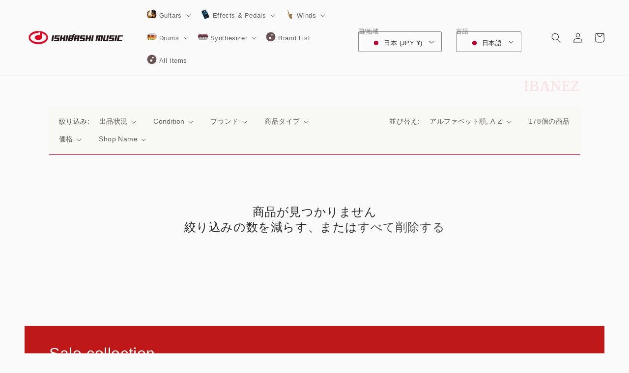

--- FILE ---
content_type: text/html; charset=utf-8
request_url: https://intl.ishibashi.co.jp/ja/collections/vendors?page=5&q=ibanez
body_size: 40265
content:
<!doctype html>
<html class="no-js" lang="ja">
  <head>
    <meta charset="utf-8">
    <meta http-equiv="X-UA-Compatible" content="IE=edge">
    <meta name="viewport" content="width=device-width,initial-scale=1">
    <meta name="theme-color" content="">
    <link rel="canonical" href="https://intl.ishibashi.co.jp/ja/collections/vendors?page=5&q=ibanez">
    <link rel="preconnect" href="https://cdn.shopify.com" crossorigin><link rel="icon" type="image/png" href="//intl.ishibashi.co.jp/cdn/shop/files/ishibashi-logo.png?crop=center&height=32&v=1664007540&width=32"><title>ibanez &ndash; Page 5 &ndash; Ishibashi Music Corporation. </title>

    

    

<meta property="og:site_name" content="Ishibashi Music Corporation. ">
<meta property="og:url" content="https://intl.ishibashi.co.jp/ja/collections/vendors?page=5&q=ibanez">
<meta property="og:title" content="ibanez">
<meta property="og:type" content="website">
<meta property="og:description" content="Founded in 1938, Ishibashi Music Corporation is one of the busiest and most respected Musical Instrument retail chains in Japan. The company is highly regarded world wide as a reliable seller of top quality secondhand items too. We have over 17 stores around Japan including Tokyo, Yokohama, Chiba, Saitama, Nagoya, Osak"><meta property="og:image" content="http://intl.ishibashi.co.jp/cdn/shop/files/logo_300X75_fe893083-77c1-4ec2-9fef-e9d03c496b3b.png?height=628&pad_color=fff&v=1659767427&width=1200">
  <meta property="og:image:secure_url" content="https://intl.ishibashi.co.jp/cdn/shop/files/logo_300X75_fe893083-77c1-4ec2-9fef-e9d03c496b3b.png?height=628&pad_color=fff&v=1659767427&width=1200">
  <meta property="og:image:width" content="1200">
  <meta property="og:image:height" content="628"><meta name="twitter:site" content="@1484INTL"><meta name="twitter:card" content="summary_large_image">
<meta name="twitter:title" content="ibanez">
<meta name="twitter:description" content="Founded in 1938, Ishibashi Music Corporation is one of the busiest and most respected Musical Instrument retail chains in Japan. The company is highly regarded world wide as a reliable seller of top quality secondhand items too. We have over 17 stores around Japan including Tokyo, Yokohama, Chiba, Saitama, Nagoya, Osak">


    <script src="//intl.ishibashi.co.jp/cdn/shop/t/2/assets/global.js?v=24850326154503943211659676758" defer="defer"></script>
    <script src="//intl.ishibashi.co.jp/cdn/shop/t/2/assets/im-first.js?v=126690004873581583261674868239" defer="defer"></script>
    <script src="//intl.ishibashi.co.jp/cdn/shop/t/2/assets/im-base.js?v=91797043076814079991695694062" defer="defer"></script>

    <script>window.performance && window.performance.mark && window.performance.mark('shopify.content_for_header.start');</script><meta name="google-site-verification" content="eLwgzZULOImW6EXHNGxE9nHBBcFau1cxrM3uWsS_v_U">
<meta id="shopify-digital-wallet" name="shopify-digital-wallet" content="/65222476028/digital_wallets/dialog">
<meta name="shopify-checkout-api-token" content="2236edfe9d33867da6726f5989598ce6">
<meta id="in-context-paypal-metadata" data-shop-id="65222476028" data-venmo-supported="false" data-environment="production" data-locale="ja_JP" data-paypal-v4="true" data-currency="JPY">
<link rel="alternate" hreflang="x-default" href="https://intl.ishibashi.co.jp/collections/vendors?page=5&amp;q=ibanez">
<link rel="alternate" hreflang="en" href="https://intl.ishibashi.co.jp/collections/vendors?page=5&amp;q=ibanez">
<link rel="alternate" hreflang="zh-Hans" href="https://intl.ishibashi.co.jp/zh/collections/vendors?page=5&amp;q=ibanez">
<link rel="alternate" hreflang="ja" href="https://intl.ishibashi.co.jp/ja/collections/vendors?page=5&amp;q=ibanez">
<link rel="alternate" hreflang="zh-Hans-AD" href="https://intl.ishibashi.co.jp/zh/collections/vendors?page=5&amp;q=ibanez">
<link rel="alternate" hreflang="zh-Hans-AE" href="https://intl.ishibashi.co.jp/zh/collections/vendors?page=5&amp;q=ibanez">
<link rel="alternate" hreflang="zh-Hans-AG" href="https://intl.ishibashi.co.jp/zh/collections/vendors?page=5&amp;q=ibanez">
<link rel="alternate" hreflang="zh-Hans-AI" href="https://intl.ishibashi.co.jp/zh/collections/vendors?page=5&amp;q=ibanez">
<link rel="alternate" hreflang="zh-Hans-AL" href="https://intl.ishibashi.co.jp/zh/collections/vendors?page=5&amp;q=ibanez">
<link rel="alternate" hreflang="zh-Hans-AM" href="https://intl.ishibashi.co.jp/zh/collections/vendors?page=5&amp;q=ibanez">
<link rel="alternate" hreflang="zh-Hans-AO" href="https://intl.ishibashi.co.jp/zh/collections/vendors?page=5&amp;q=ibanez">
<link rel="alternate" hreflang="zh-Hans-AR" href="https://intl.ishibashi.co.jp/zh/collections/vendors?page=5&amp;q=ibanez">
<link rel="alternate" hreflang="zh-Hans-AT" href="https://intl.ishibashi.co.jp/zh/collections/vendors?page=5&amp;q=ibanez">
<link rel="alternate" hreflang="zh-Hans-AU" href="https://intl.ishibashi.co.jp/zh/collections/vendors?page=5&amp;q=ibanez">
<link rel="alternate" hreflang="zh-Hans-AW" href="https://intl.ishibashi.co.jp/zh/collections/vendors?page=5&amp;q=ibanez">
<link rel="alternate" hreflang="zh-Hans-AZ" href="https://intl.ishibashi.co.jp/zh/collections/vendors?page=5&amp;q=ibanez">
<link rel="alternate" hreflang="zh-Hans-BA" href="https://intl.ishibashi.co.jp/zh/collections/vendors?page=5&amp;q=ibanez">
<link rel="alternate" hreflang="zh-Hans-BB" href="https://intl.ishibashi.co.jp/zh/collections/vendors?page=5&amp;q=ibanez">
<link rel="alternate" hreflang="zh-Hans-BD" href="https://intl.ishibashi.co.jp/zh/collections/vendors?page=5&amp;q=ibanez">
<link rel="alternate" hreflang="zh-Hans-BE" href="https://intl.ishibashi.co.jp/zh/collections/vendors?page=5&amp;q=ibanez">
<link rel="alternate" hreflang="zh-Hans-BF" href="https://intl.ishibashi.co.jp/zh/collections/vendors?page=5&amp;q=ibanez">
<link rel="alternate" hreflang="zh-Hans-BG" href="https://intl.ishibashi.co.jp/zh/collections/vendors?page=5&amp;q=ibanez">
<link rel="alternate" hreflang="zh-Hans-BH" href="https://intl.ishibashi.co.jp/zh/collections/vendors?page=5&amp;q=ibanez">
<link rel="alternate" hreflang="zh-Hans-BI" href="https://intl.ishibashi.co.jp/zh/collections/vendors?page=5&amp;q=ibanez">
<link rel="alternate" hreflang="zh-Hans-BJ" href="https://intl.ishibashi.co.jp/zh/collections/vendors?page=5&amp;q=ibanez">
<link rel="alternate" hreflang="zh-Hans-BL" href="https://intl.ishibashi.co.jp/zh/collections/vendors?page=5&amp;q=ibanez">
<link rel="alternate" hreflang="zh-Hans-BM" href="https://intl.ishibashi.co.jp/zh/collections/vendors?page=5&amp;q=ibanez">
<link rel="alternate" hreflang="zh-Hans-BN" href="https://intl.ishibashi.co.jp/zh/collections/vendors?page=5&amp;q=ibanez">
<link rel="alternate" hreflang="zh-Hans-BR" href="https://intl.ishibashi.co.jp/zh/collections/vendors?page=5&amp;q=ibanez">
<link rel="alternate" hreflang="zh-Hans-BS" href="https://intl.ishibashi.co.jp/zh/collections/vendors?page=5&amp;q=ibanez">
<link rel="alternate" hreflang="zh-Hans-BW" href="https://intl.ishibashi.co.jp/zh/collections/vendors?page=5&amp;q=ibanez">
<link rel="alternate" hreflang="zh-Hans-BY" href="https://intl.ishibashi.co.jp/zh/collections/vendors?page=5&amp;q=ibanez">
<link rel="alternate" hreflang="zh-Hans-BZ" href="https://intl.ishibashi.co.jp/zh/collections/vendors?page=5&amp;q=ibanez">
<link rel="alternate" hreflang="zh-Hans-CA" href="https://intl.ishibashi.co.jp/zh/collections/vendors?page=5&amp;q=ibanez">
<link rel="alternate" hreflang="zh-Hans-CD" href="https://intl.ishibashi.co.jp/zh/collections/vendors?page=5&amp;q=ibanez">
<link rel="alternate" hreflang="zh-Hans-CF" href="https://intl.ishibashi.co.jp/zh/collections/vendors?page=5&amp;q=ibanez">
<link rel="alternate" hreflang="zh-Hans-CG" href="https://intl.ishibashi.co.jp/zh/collections/vendors?page=5&amp;q=ibanez">
<link rel="alternate" hreflang="zh-Hans-CH" href="https://intl.ishibashi.co.jp/zh/collections/vendors?page=5&amp;q=ibanez">
<link rel="alternate" hreflang="zh-Hans-CI" href="https://intl.ishibashi.co.jp/zh/collections/vendors?page=5&amp;q=ibanez">
<link rel="alternate" hreflang="zh-Hans-CL" href="https://intl.ishibashi.co.jp/zh/collections/vendors?page=5&amp;q=ibanez">
<link rel="alternate" hreflang="zh-Hans-CM" href="https://intl.ishibashi.co.jp/zh/collections/vendors?page=5&amp;q=ibanez">
<link rel="alternate" hreflang="zh-Hans-CN" href="https://intl.ishibashi.co.jp/zh/collections/vendors?page=5&amp;q=ibanez">
<link rel="alternate" hreflang="zh-Hans-CO" href="https://intl.ishibashi.co.jp/zh/collections/vendors?page=5&amp;q=ibanez">
<link rel="alternate" hreflang="zh-Hans-CW" href="https://intl.ishibashi.co.jp/zh/collections/vendors?page=5&amp;q=ibanez">
<link rel="alternate" hreflang="zh-Hans-CY" href="https://intl.ishibashi.co.jp/zh/collections/vendors?page=5&amp;q=ibanez">
<link rel="alternate" hreflang="zh-Hans-CZ" href="https://intl.ishibashi.co.jp/zh/collections/vendors?page=5&amp;q=ibanez">
<link rel="alternate" hreflang="zh-Hans-DE" href="https://intl.ishibashi.co.jp/zh/collections/vendors?page=5&amp;q=ibanez">
<link rel="alternate" hreflang="zh-Hans-DJ" href="https://intl.ishibashi.co.jp/zh/collections/vendors?page=5&amp;q=ibanez">
<link rel="alternate" hreflang="zh-Hans-DK" href="https://intl.ishibashi.co.jp/zh/collections/vendors?page=5&amp;q=ibanez">
<link rel="alternate" hreflang="zh-Hans-DM" href="https://intl.ishibashi.co.jp/zh/collections/vendors?page=5&amp;q=ibanez">
<link rel="alternate" hreflang="zh-Hans-DO" href="https://intl.ishibashi.co.jp/zh/collections/vendors?page=5&amp;q=ibanez">
<link rel="alternate" hreflang="zh-Hans-DZ" href="https://intl.ishibashi.co.jp/zh/collections/vendors?page=5&amp;q=ibanez">
<link rel="alternate" hreflang="zh-Hans-EE" href="https://intl.ishibashi.co.jp/zh/collections/vendors?page=5&amp;q=ibanez">
<link rel="alternate" hreflang="zh-Hans-EG" href="https://intl.ishibashi.co.jp/zh/collections/vendors?page=5&amp;q=ibanez">
<link rel="alternate" hreflang="zh-Hans-ER" href="https://intl.ishibashi.co.jp/zh/collections/vendors?page=5&amp;q=ibanez">
<link rel="alternate" hreflang="zh-Hans-ES" href="https://intl.ishibashi.co.jp/zh/collections/vendors?page=5&amp;q=ibanez">
<link rel="alternate" hreflang="zh-Hans-ET" href="https://intl.ishibashi.co.jp/zh/collections/vendors?page=5&amp;q=ibanez">
<link rel="alternate" hreflang="zh-Hans-FI" href="https://intl.ishibashi.co.jp/zh/collections/vendors?page=5&amp;q=ibanez">
<link rel="alternate" hreflang="zh-Hans-FO" href="https://intl.ishibashi.co.jp/zh/collections/vendors?page=5&amp;q=ibanez">
<link rel="alternate" hreflang="zh-Hans-FR" href="https://intl.ishibashi.co.jp/zh/collections/vendors?page=5&amp;q=ibanez">
<link rel="alternate" hreflang="zh-Hans-GA" href="https://intl.ishibashi.co.jp/zh/collections/vendors?page=5&amp;q=ibanez">
<link rel="alternate" hreflang="zh-Hans-GB" href="https://intl.ishibashi.co.jp/zh/collections/vendors?page=5&amp;q=ibanez">
<link rel="alternate" hreflang="zh-Hans-GD" href="https://intl.ishibashi.co.jp/zh/collections/vendors?page=5&amp;q=ibanez">
<link rel="alternate" hreflang="zh-Hans-GE" href="https://intl.ishibashi.co.jp/zh/collections/vendors?page=5&amp;q=ibanez">
<link rel="alternate" hreflang="zh-Hans-GF" href="https://intl.ishibashi.co.jp/zh/collections/vendors?page=5&amp;q=ibanez">
<link rel="alternate" hreflang="zh-Hans-GG" href="https://intl.ishibashi.co.jp/zh/collections/vendors?page=5&amp;q=ibanez">
<link rel="alternate" hreflang="zh-Hans-GH" href="https://intl.ishibashi.co.jp/zh/collections/vendors?page=5&amp;q=ibanez">
<link rel="alternate" hreflang="zh-Hans-GI" href="https://intl.ishibashi.co.jp/zh/collections/vendors?page=5&amp;q=ibanez">
<link rel="alternate" hreflang="zh-Hans-GL" href="https://intl.ishibashi.co.jp/zh/collections/vendors?page=5&amp;q=ibanez">
<link rel="alternate" hreflang="zh-Hans-GM" href="https://intl.ishibashi.co.jp/zh/collections/vendors?page=5&amp;q=ibanez">
<link rel="alternate" hreflang="zh-Hans-GN" href="https://intl.ishibashi.co.jp/zh/collections/vendors?page=5&amp;q=ibanez">
<link rel="alternate" hreflang="zh-Hans-GR" href="https://intl.ishibashi.co.jp/zh/collections/vendors?page=5&amp;q=ibanez">
<link rel="alternate" hreflang="zh-Hans-GT" href="https://intl.ishibashi.co.jp/zh/collections/vendors?page=5&amp;q=ibanez">
<link rel="alternate" hreflang="zh-Hans-GW" href="https://intl.ishibashi.co.jp/zh/collections/vendors?page=5&amp;q=ibanez">
<link rel="alternate" hreflang="zh-Hans-HK" href="https://intl.ishibashi.co.jp/zh/collections/vendors?page=5&amp;q=ibanez">
<link rel="alternate" hreflang="zh-Hans-HN" href="https://intl.ishibashi.co.jp/zh/collections/vendors?page=5&amp;q=ibanez">
<link rel="alternate" hreflang="zh-Hans-HR" href="https://intl.ishibashi.co.jp/zh/collections/vendors?page=5&amp;q=ibanez">
<link rel="alternate" hreflang="zh-Hans-HT" href="https://intl.ishibashi.co.jp/zh/collections/vendors?page=5&amp;q=ibanez">
<link rel="alternate" hreflang="zh-Hans-HU" href="https://intl.ishibashi.co.jp/zh/collections/vendors?page=5&amp;q=ibanez">
<link rel="alternate" hreflang="zh-Hans-ID" href="https://intl.ishibashi.co.jp/zh/collections/vendors?page=5&amp;q=ibanez">
<link rel="alternate" hreflang="zh-Hans-IE" href="https://intl.ishibashi.co.jp/zh/collections/vendors?page=5&amp;q=ibanez">
<link rel="alternate" hreflang="zh-Hans-IL" href="https://intl.ishibashi.co.jp/zh/collections/vendors?page=5&amp;q=ibanez">
<link rel="alternate" hreflang="zh-Hans-IQ" href="https://intl.ishibashi.co.jp/zh/collections/vendors?page=5&amp;q=ibanez">
<link rel="alternate" hreflang="zh-Hans-IS" href="https://intl.ishibashi.co.jp/zh/collections/vendors?page=5&amp;q=ibanez">
<link rel="alternate" hreflang="zh-Hans-IT" href="https://intl.ishibashi.co.jp/zh/collections/vendors?page=5&amp;q=ibanez">
<link rel="alternate" hreflang="zh-Hans-JE" href="https://intl.ishibashi.co.jp/zh/collections/vendors?page=5&amp;q=ibanez">
<link rel="alternate" hreflang="zh-Hans-JM" href="https://intl.ishibashi.co.jp/zh/collections/vendors?page=5&amp;q=ibanez">
<link rel="alternate" hreflang="zh-Hans-JO" href="https://intl.ishibashi.co.jp/zh/collections/vendors?page=5&amp;q=ibanez">
<link rel="alternate" hreflang="zh-Hans-JP" href="https://intl.ishibashi.co.jp/zh/collections/vendors?page=5&amp;q=ibanez">
<link rel="alternate" hreflang="zh-Hans-KE" href="https://intl.ishibashi.co.jp/zh/collections/vendors?page=5&amp;q=ibanez">
<link rel="alternate" hreflang="zh-Hans-KG" href="https://intl.ishibashi.co.jp/zh/collections/vendors?page=5&amp;q=ibanez">
<link rel="alternate" hreflang="zh-Hans-KH" href="https://intl.ishibashi.co.jp/zh/collections/vendors?page=5&amp;q=ibanez">
<link rel="alternate" hreflang="zh-Hans-KI" href="https://intl.ishibashi.co.jp/zh/collections/vendors?page=5&amp;q=ibanez">
<link rel="alternate" hreflang="zh-Hans-KM" href="https://intl.ishibashi.co.jp/zh/collections/vendors?page=5&amp;q=ibanez">
<link rel="alternate" hreflang="zh-Hans-KN" href="https://intl.ishibashi.co.jp/zh/collections/vendors?page=5&amp;q=ibanez">
<link rel="alternate" hreflang="zh-Hans-KR" href="https://intl.ishibashi.co.jp/zh/collections/vendors?page=5&amp;q=ibanez">
<link rel="alternate" hreflang="zh-Hans-KW" href="https://intl.ishibashi.co.jp/zh/collections/vendors?page=5&amp;q=ibanez">
<link rel="alternate" hreflang="zh-Hans-KY" href="https://intl.ishibashi.co.jp/zh/collections/vendors?page=5&amp;q=ibanez">
<link rel="alternate" hreflang="zh-Hans-KZ" href="https://intl.ishibashi.co.jp/zh/collections/vendors?page=5&amp;q=ibanez">
<link rel="alternate" hreflang="zh-Hans-LA" href="https://intl.ishibashi.co.jp/zh/collections/vendors?page=5&amp;q=ibanez">
<link rel="alternate" hreflang="zh-Hans-LB" href="https://intl.ishibashi.co.jp/zh/collections/vendors?page=5&amp;q=ibanez">
<link rel="alternate" hreflang="zh-Hans-LC" href="https://intl.ishibashi.co.jp/zh/collections/vendors?page=5&amp;q=ibanez">
<link rel="alternate" hreflang="zh-Hans-LI" href="https://intl.ishibashi.co.jp/zh/collections/vendors?page=5&amp;q=ibanez">
<link rel="alternate" hreflang="zh-Hans-LK" href="https://intl.ishibashi.co.jp/zh/collections/vendors?page=5&amp;q=ibanez">
<link rel="alternate" hreflang="zh-Hans-LR" href="https://intl.ishibashi.co.jp/zh/collections/vendors?page=5&amp;q=ibanez">
<link rel="alternate" hreflang="zh-Hans-LS" href="https://intl.ishibashi.co.jp/zh/collections/vendors?page=5&amp;q=ibanez">
<link rel="alternate" hreflang="zh-Hans-LT" href="https://intl.ishibashi.co.jp/zh/collections/vendors?page=5&amp;q=ibanez">
<link rel="alternate" hreflang="zh-Hans-LU" href="https://intl.ishibashi.co.jp/zh/collections/vendors?page=5&amp;q=ibanez">
<link rel="alternate" hreflang="zh-Hans-LV" href="https://intl.ishibashi.co.jp/zh/collections/vendors?page=5&amp;q=ibanez">
<link rel="alternate" hreflang="zh-Hans-LY" href="https://intl.ishibashi.co.jp/zh/collections/vendors?page=5&amp;q=ibanez">
<link rel="alternate" hreflang="zh-Hans-MA" href="https://intl.ishibashi.co.jp/zh/collections/vendors?page=5&amp;q=ibanez">
<link rel="alternate" hreflang="zh-Hans-MC" href="https://intl.ishibashi.co.jp/zh/collections/vendors?page=5&amp;q=ibanez">
<link rel="alternate" hreflang="zh-Hans-MD" href="https://intl.ishibashi.co.jp/zh/collections/vendors?page=5&amp;q=ibanez">
<link rel="alternate" hreflang="zh-Hans-ME" href="https://intl.ishibashi.co.jp/zh/collections/vendors?page=5&amp;q=ibanez">
<link rel="alternate" hreflang="zh-Hans-MF" href="https://intl.ishibashi.co.jp/zh/collections/vendors?page=5&amp;q=ibanez">
<link rel="alternate" hreflang="zh-Hans-MG" href="https://intl.ishibashi.co.jp/zh/collections/vendors?page=5&amp;q=ibanez">
<link rel="alternate" hreflang="zh-Hans-MK" href="https://intl.ishibashi.co.jp/zh/collections/vendors?page=5&amp;q=ibanez">
<link rel="alternate" hreflang="zh-Hans-MM" href="https://intl.ishibashi.co.jp/zh/collections/vendors?page=5&amp;q=ibanez">
<link rel="alternate" hreflang="zh-Hans-MN" href="https://intl.ishibashi.co.jp/zh/collections/vendors?page=5&amp;q=ibanez">
<link rel="alternate" hreflang="zh-Hans-MO" href="https://intl.ishibashi.co.jp/zh/collections/vendors?page=5&amp;q=ibanez">
<link rel="alternate" hreflang="zh-Hans-MQ" href="https://intl.ishibashi.co.jp/zh/collections/vendors?page=5&amp;q=ibanez">
<link rel="alternate" hreflang="zh-Hans-MR" href="https://intl.ishibashi.co.jp/zh/collections/vendors?page=5&amp;q=ibanez">
<link rel="alternate" hreflang="zh-Hans-MS" href="https://intl.ishibashi.co.jp/zh/collections/vendors?page=5&amp;q=ibanez">
<link rel="alternate" hreflang="zh-Hans-MT" href="https://intl.ishibashi.co.jp/zh/collections/vendors?page=5&amp;q=ibanez">
<link rel="alternate" hreflang="zh-Hans-MU" href="https://intl.ishibashi.co.jp/zh/collections/vendors?page=5&amp;q=ibanez">
<link rel="alternate" hreflang="zh-Hans-MV" href="https://intl.ishibashi.co.jp/zh/collections/vendors?page=5&amp;q=ibanez">
<link rel="alternate" hreflang="zh-Hans-MW" href="https://intl.ishibashi.co.jp/zh/collections/vendors?page=5&amp;q=ibanez">
<link rel="alternate" hreflang="zh-Hans-MX" href="https://intl.ishibashi.co.jp/zh/collections/vendors?page=5&amp;q=ibanez">
<link rel="alternate" hreflang="zh-Hans-MY" href="https://intl.ishibashi.co.jp/zh/collections/vendors?page=5&amp;q=ibanez">
<link rel="alternate" hreflang="zh-Hans-MZ" href="https://intl.ishibashi.co.jp/zh/collections/vendors?page=5&amp;q=ibanez">
<link rel="alternate" hreflang="zh-Hans-NA" href="https://intl.ishibashi.co.jp/zh/collections/vendors?page=5&amp;q=ibanez">
<link rel="alternate" hreflang="zh-Hans-NC" href="https://intl.ishibashi.co.jp/zh/collections/vendors?page=5&amp;q=ibanez">
<link rel="alternate" hreflang="zh-Hans-NE" href="https://intl.ishibashi.co.jp/zh/collections/vendors?page=5&amp;q=ibanez">
<link rel="alternate" hreflang="zh-Hans-NG" href="https://intl.ishibashi.co.jp/zh/collections/vendors?page=5&amp;q=ibanez">
<link rel="alternate" hreflang="zh-Hans-NI" href="https://intl.ishibashi.co.jp/zh/collections/vendors?page=5&amp;q=ibanez">
<link rel="alternate" hreflang="zh-Hans-NL" href="https://intl.ishibashi.co.jp/zh/collections/vendors?page=5&amp;q=ibanez">
<link rel="alternate" hreflang="zh-Hans-NO" href="https://intl.ishibashi.co.jp/zh/collections/vendors?page=5&amp;q=ibanez">
<link rel="alternate" hreflang="zh-Hans-NP" href="https://intl.ishibashi.co.jp/zh/collections/vendors?page=5&amp;q=ibanez">
<link rel="alternate" hreflang="zh-Hans-NR" href="https://intl.ishibashi.co.jp/zh/collections/vendors?page=5&amp;q=ibanez">
<link rel="alternate" hreflang="zh-Hans-NZ" href="https://intl.ishibashi.co.jp/zh/collections/vendors?page=5&amp;q=ibanez">
<link rel="alternate" hreflang="zh-Hans-OM" href="https://intl.ishibashi.co.jp/zh/collections/vendors?page=5&amp;q=ibanez">
<link rel="alternate" hreflang="zh-Hans-PA" href="https://intl.ishibashi.co.jp/zh/collections/vendors?page=5&amp;q=ibanez">
<link rel="alternate" hreflang="zh-Hans-PE" href="https://intl.ishibashi.co.jp/zh/collections/vendors?page=5&amp;q=ibanez">
<link rel="alternate" hreflang="zh-Hans-PG" href="https://intl.ishibashi.co.jp/zh/collections/vendors?page=5&amp;q=ibanez">
<link rel="alternate" hreflang="zh-Hans-PH" href="https://intl.ishibashi.co.jp/zh/collections/vendors?page=5&amp;q=ibanez">
<link rel="alternate" hreflang="zh-Hans-PK" href="https://intl.ishibashi.co.jp/zh/collections/vendors?page=5&amp;q=ibanez">
<link rel="alternate" hreflang="zh-Hans-PL" href="https://intl.ishibashi.co.jp/zh/collections/vendors?page=5&amp;q=ibanez">
<link rel="alternate" hreflang="zh-Hans-PM" href="https://intl.ishibashi.co.jp/zh/collections/vendors?page=5&amp;q=ibanez">
<link rel="alternate" hreflang="zh-Hans-PT" href="https://intl.ishibashi.co.jp/zh/collections/vendors?page=5&amp;q=ibanez">
<link rel="alternate" hreflang="zh-Hans-QA" href="https://intl.ishibashi.co.jp/zh/collections/vendors?page=5&amp;q=ibanez">
<link rel="alternate" hreflang="zh-Hans-RE" href="https://intl.ishibashi.co.jp/zh/collections/vendors?page=5&amp;q=ibanez">
<link rel="alternate" hreflang="zh-Hans-RO" href="https://intl.ishibashi.co.jp/zh/collections/vendors?page=5&amp;q=ibanez">
<link rel="alternate" hreflang="zh-Hans-RS" href="https://intl.ishibashi.co.jp/zh/collections/vendors?page=5&amp;q=ibanez">
<link rel="alternate" hreflang="zh-Hans-RW" href="https://intl.ishibashi.co.jp/zh/collections/vendors?page=5&amp;q=ibanez">
<link rel="alternate" hreflang="zh-Hans-SA" href="https://intl.ishibashi.co.jp/zh/collections/vendors?page=5&amp;q=ibanez">
<link rel="alternate" hreflang="zh-Hans-SB" href="https://intl.ishibashi.co.jp/zh/collections/vendors?page=5&amp;q=ibanez">
<link rel="alternate" hreflang="zh-Hans-SC" href="https://intl.ishibashi.co.jp/zh/collections/vendors?page=5&amp;q=ibanez">
<link rel="alternate" hreflang="zh-Hans-SD" href="https://intl.ishibashi.co.jp/zh/collections/vendors?page=5&amp;q=ibanez">
<link rel="alternate" hreflang="zh-Hans-SE" href="https://intl.ishibashi.co.jp/zh/collections/vendors?page=5&amp;q=ibanez">
<link rel="alternate" hreflang="zh-Hans-SG" href="https://intl.ishibashi.co.jp/zh/collections/vendors?page=5&amp;q=ibanez">
<link rel="alternate" hreflang="zh-Hans-SH" href="https://intl.ishibashi.co.jp/zh/collections/vendors?page=5&amp;q=ibanez">
<link rel="alternate" hreflang="zh-Hans-SI" href="https://intl.ishibashi.co.jp/zh/collections/vendors?page=5&amp;q=ibanez">
<link rel="alternate" hreflang="zh-Hans-SK" href="https://intl.ishibashi.co.jp/zh/collections/vendors?page=5&amp;q=ibanez">
<link rel="alternate" hreflang="zh-Hans-SL" href="https://intl.ishibashi.co.jp/zh/collections/vendors?page=5&amp;q=ibanez">
<link rel="alternate" hreflang="zh-Hans-SM" href="https://intl.ishibashi.co.jp/zh/collections/vendors?page=5&amp;q=ibanez">
<link rel="alternate" hreflang="zh-Hans-SN" href="https://intl.ishibashi.co.jp/zh/collections/vendors?page=5&amp;q=ibanez">
<link rel="alternate" hreflang="zh-Hans-SO" href="https://intl.ishibashi.co.jp/zh/collections/vendors?page=5&amp;q=ibanez">
<link rel="alternate" hreflang="zh-Hans-SS" href="https://intl.ishibashi.co.jp/zh/collections/vendors?page=5&amp;q=ibanez">
<link rel="alternate" hreflang="zh-Hans-ST" href="https://intl.ishibashi.co.jp/zh/collections/vendors?page=5&amp;q=ibanez">
<link rel="alternate" hreflang="zh-Hans-SX" href="https://intl.ishibashi.co.jp/zh/collections/vendors?page=5&amp;q=ibanez">
<link rel="alternate" hreflang="zh-Hans-TC" href="https://intl.ishibashi.co.jp/zh/collections/vendors?page=5&amp;q=ibanez">
<link rel="alternate" hreflang="zh-Hans-TD" href="https://intl.ishibashi.co.jp/zh/collections/vendors?page=5&amp;q=ibanez">
<link rel="alternate" hreflang="zh-Hans-TG" href="https://intl.ishibashi.co.jp/zh/collections/vendors?page=5&amp;q=ibanez">
<link rel="alternate" hreflang="zh-Hans-TH" href="https://intl.ishibashi.co.jp/zh/collections/vendors?page=5&amp;q=ibanez">
<link rel="alternate" hreflang="zh-Hans-TJ" href="https://intl.ishibashi.co.jp/zh/collections/vendors?page=5&amp;q=ibanez">
<link rel="alternate" hreflang="zh-Hans-TL" href="https://intl.ishibashi.co.jp/zh/collections/vendors?page=5&amp;q=ibanez">
<link rel="alternate" hreflang="zh-Hans-TM" href="https://intl.ishibashi.co.jp/zh/collections/vendors?page=5&amp;q=ibanez">
<link rel="alternate" hreflang="zh-Hans-TN" href="https://intl.ishibashi.co.jp/zh/collections/vendors?page=5&amp;q=ibanez">
<link rel="alternate" hreflang="zh-Hans-TO" href="https://intl.ishibashi.co.jp/zh/collections/vendors?page=5&amp;q=ibanez">
<link rel="alternate" hreflang="zh-Hans-TR" href="https://intl.ishibashi.co.jp/zh/collections/vendors?page=5&amp;q=ibanez">
<link rel="alternate" hreflang="zh-Hans-TT" href="https://intl.ishibashi.co.jp/zh/collections/vendors?page=5&amp;q=ibanez">
<link rel="alternate" hreflang="zh-Hans-TV" href="https://intl.ishibashi.co.jp/zh/collections/vendors?page=5&amp;q=ibanez">
<link rel="alternate" hreflang="zh-Hans-TW" href="https://intl.ishibashi.co.jp/zh/collections/vendors?page=5&amp;q=ibanez">
<link rel="alternate" hreflang="zh-Hans-TZ" href="https://intl.ishibashi.co.jp/zh/collections/vendors?page=5&amp;q=ibanez">
<link rel="alternate" hreflang="zh-Hans-UA" href="https://intl.ishibashi.co.jp/zh/collections/vendors?page=5&amp;q=ibanez">
<link rel="alternate" hreflang="zh-Hans-UG" href="https://intl.ishibashi.co.jp/zh/collections/vendors?page=5&amp;q=ibanez">
<link rel="alternate" hreflang="zh-Hans-UM" href="https://intl.ishibashi.co.jp/zh/collections/vendors?page=5&amp;q=ibanez">
<link rel="alternate" hreflang="zh-Hans-US" href="https://intl.ishibashi.co.jp/zh/collections/vendors?page=5&amp;q=ibanez">
<link rel="alternate" hreflang="zh-Hans-UZ" href="https://intl.ishibashi.co.jp/zh/collections/vendors?page=5&amp;q=ibanez">
<link rel="alternate" hreflang="zh-Hans-VA" href="https://intl.ishibashi.co.jp/zh/collections/vendors?page=5&amp;q=ibanez">
<link rel="alternate" hreflang="zh-Hans-VC" href="https://intl.ishibashi.co.jp/zh/collections/vendors?page=5&amp;q=ibanez">
<link rel="alternate" hreflang="zh-Hans-VG" href="https://intl.ishibashi.co.jp/zh/collections/vendors?page=5&amp;q=ibanez">
<link rel="alternate" hreflang="zh-Hans-VU" href="https://intl.ishibashi.co.jp/zh/collections/vendors?page=5&amp;q=ibanez">
<link rel="alternate" hreflang="zh-Hans-WS" href="https://intl.ishibashi.co.jp/zh/collections/vendors?page=5&amp;q=ibanez">
<link rel="alternate" hreflang="zh-Hans-XK" href="https://intl.ishibashi.co.jp/zh/collections/vendors?page=5&amp;q=ibanez">
<link rel="alternate" hreflang="zh-Hans-YE" href="https://intl.ishibashi.co.jp/zh/collections/vendors?page=5&amp;q=ibanez">
<link rel="alternate" hreflang="zh-Hans-YT" href="https://intl.ishibashi.co.jp/zh/collections/vendors?page=5&amp;q=ibanez">
<link rel="alternate" hreflang="zh-Hans-ZA" href="https://intl.ishibashi.co.jp/zh/collections/vendors?page=5&amp;q=ibanez">
<link rel="alternate" hreflang="zh-Hans-ZM" href="https://intl.ishibashi.co.jp/zh/collections/vendors?page=5&amp;q=ibanez">
<link rel="alternate" hreflang="zh-Hans-ZW" href="https://intl.ishibashi.co.jp/zh/collections/vendors?page=5&amp;q=ibanez">
<script async="async" src="/checkouts/internal/preloads.js?locale=ja-JP"></script>
<script id="shopify-features" type="application/json">{"accessToken":"2236edfe9d33867da6726f5989598ce6","betas":["rich-media-storefront-analytics"],"domain":"intl.ishibashi.co.jp","predictiveSearch":true,"shopId":65222476028,"locale":"ja"}</script>
<script>var Shopify = Shopify || {};
Shopify.shop = "ishibashi-music.myshopify.com";
Shopify.locale = "ja";
Shopify.currency = {"active":"JPY","rate":"1.0"};
Shopify.country = "JP";
Shopify.theme = {"name":"IMJ","id":134396575996,"schema_name":"Dawn","schema_version":"5.0.0","theme_store_id":null,"role":"main"};
Shopify.theme.handle = "null";
Shopify.theme.style = {"id":null,"handle":null};
Shopify.cdnHost = "intl.ishibashi.co.jp/cdn";
Shopify.routes = Shopify.routes || {};
Shopify.routes.root = "/ja/";</script>
<script type="module">!function(o){(o.Shopify=o.Shopify||{}).modules=!0}(window);</script>
<script>!function(o){function n(){var o=[];function n(){o.push(Array.prototype.slice.apply(arguments))}return n.q=o,n}var t=o.Shopify=o.Shopify||{};t.loadFeatures=n(),t.autoloadFeatures=n()}(window);</script>
<script id="shop-js-analytics" type="application/json">{"pageType":"collection"}</script>
<script defer="defer" async type="module" src="//intl.ishibashi.co.jp/cdn/shopifycloud/shop-js/modules/v2/client.init-shop-cart-sync_CRO8OuKI.ja.esm.js"></script>
<script defer="defer" async type="module" src="//intl.ishibashi.co.jp/cdn/shopifycloud/shop-js/modules/v2/chunk.common_A56sv42F.esm.js"></script>
<script type="module">
  await import("//intl.ishibashi.co.jp/cdn/shopifycloud/shop-js/modules/v2/client.init-shop-cart-sync_CRO8OuKI.ja.esm.js");
await import("//intl.ishibashi.co.jp/cdn/shopifycloud/shop-js/modules/v2/chunk.common_A56sv42F.esm.js");

  window.Shopify.SignInWithShop?.initShopCartSync?.({"fedCMEnabled":true,"windoidEnabled":true});

</script>
<script>(function() {
  var isLoaded = false;
  function asyncLoad() {
    if (isLoaded) return;
    isLoaded = true;
    var urls = ["https:\/\/cdn.shopify.com\/s\/files\/1\/0449\/2568\/1820\/t\/4\/assets\/booster_currency.js?v=1624978055\u0026shop=ishibashi-music.myshopify.com"];
    for (var i = 0; i < urls.length; i++) {
      var s = document.createElement('script');
      s.type = 'text/javascript';
      s.async = true;
      s.src = urls[i];
      var x = document.getElementsByTagName('script')[0];
      x.parentNode.insertBefore(s, x);
    }
  };
  if(window.attachEvent) {
    window.attachEvent('onload', asyncLoad);
  } else {
    window.addEventListener('load', asyncLoad, false);
  }
})();</script>
<script id="__st">var __st={"a":65222476028,"offset":32400,"reqid":"60e58842-1ff4-44dd-b6f0-00ef3c67b00d-1768551693","pageurl":"intl.ishibashi.co.jp\/ja\/collections\/vendors?page=5\u0026q=ibanez","u":"27a611dfb291","p":"vendors"};</script>
<script>window.ShopifyPaypalV4VisibilityTracking = true;</script>
<script id="captcha-bootstrap">!function(){'use strict';const t='contact',e='account',n='new_comment',o=[[t,t],['blogs',n],['comments',n],[t,'customer']],c=[[e,'customer_login'],[e,'guest_login'],[e,'recover_customer_password'],[e,'create_customer']],r=t=>t.map((([t,e])=>`form[action*='/${t}']:not([data-nocaptcha='true']) input[name='form_type'][value='${e}']`)).join(','),a=t=>()=>t?[...document.querySelectorAll(t)].map((t=>t.form)):[];function s(){const t=[...o],e=r(t);return a(e)}const i='password',u='form_key',d=['recaptcha-v3-token','g-recaptcha-response','h-captcha-response',i],f=()=>{try{return window.sessionStorage}catch{return}},m='__shopify_v',_=t=>t.elements[u];function p(t,e,n=!1){try{const o=window.sessionStorage,c=JSON.parse(o.getItem(e)),{data:r}=function(t){const{data:e,action:n}=t;return t[m]||n?{data:e,action:n}:{data:t,action:n}}(c);for(const[e,n]of Object.entries(r))t.elements[e]&&(t.elements[e].value=n);n&&o.removeItem(e)}catch(o){console.error('form repopulation failed',{error:o})}}const l='form_type',E='cptcha';function T(t){t.dataset[E]=!0}const w=window,h=w.document,L='Shopify',v='ce_forms',y='captcha';let A=!1;((t,e)=>{const n=(g='f06e6c50-85a8-45c8-87d0-21a2b65856fe',I='https://cdn.shopify.com/shopifycloud/storefront-forms-hcaptcha/ce_storefront_forms_captcha_hcaptcha.v1.5.2.iife.js',D={infoText:'hCaptchaによる保護',privacyText:'プライバシー',termsText:'利用規約'},(t,e,n)=>{const o=w[L][v],c=o.bindForm;if(c)return c(t,g,e,D).then(n);var r;o.q.push([[t,g,e,D],n]),r=I,A||(h.body.append(Object.assign(h.createElement('script'),{id:'captcha-provider',async:!0,src:r})),A=!0)});var g,I,D;w[L]=w[L]||{},w[L][v]=w[L][v]||{},w[L][v].q=[],w[L][y]=w[L][y]||{},w[L][y].protect=function(t,e){n(t,void 0,e),T(t)},Object.freeze(w[L][y]),function(t,e,n,w,h,L){const[v,y,A,g]=function(t,e,n){const i=e?o:[],u=t?c:[],d=[...i,...u],f=r(d),m=r(i),_=r(d.filter((([t,e])=>n.includes(e))));return[a(f),a(m),a(_),s()]}(w,h,L),I=t=>{const e=t.target;return e instanceof HTMLFormElement?e:e&&e.form},D=t=>v().includes(t);t.addEventListener('submit',(t=>{const e=I(t);if(!e)return;const n=D(e)&&!e.dataset.hcaptchaBound&&!e.dataset.recaptchaBound,o=_(e),c=g().includes(e)&&(!o||!o.value);(n||c)&&t.preventDefault(),c&&!n&&(function(t){try{if(!f())return;!function(t){const e=f();if(!e)return;const n=_(t);if(!n)return;const o=n.value;o&&e.removeItem(o)}(t);const e=Array.from(Array(32),(()=>Math.random().toString(36)[2])).join('');!function(t,e){_(t)||t.append(Object.assign(document.createElement('input'),{type:'hidden',name:u})),t.elements[u].value=e}(t,e),function(t,e){const n=f();if(!n)return;const o=[...t.querySelectorAll(`input[type='${i}']`)].map((({name:t})=>t)),c=[...d,...o],r={};for(const[a,s]of new FormData(t).entries())c.includes(a)||(r[a]=s);n.setItem(e,JSON.stringify({[m]:1,action:t.action,data:r}))}(t,e)}catch(e){console.error('failed to persist form',e)}}(e),e.submit())}));const S=(t,e)=>{t&&!t.dataset[E]&&(n(t,e.some((e=>e===t))),T(t))};for(const o of['focusin','change'])t.addEventListener(o,(t=>{const e=I(t);D(e)&&S(e,y())}));const B=e.get('form_key'),M=e.get(l),P=B&&M;t.addEventListener('DOMContentLoaded',(()=>{const t=y();if(P)for(const e of t)e.elements[l].value===M&&p(e,B);[...new Set([...A(),...v().filter((t=>'true'===t.dataset.shopifyCaptcha))])].forEach((e=>S(e,t)))}))}(h,new URLSearchParams(w.location.search),n,t,e,['guest_login'])})(!0,!0)}();</script>
<script integrity="sha256-4kQ18oKyAcykRKYeNunJcIwy7WH5gtpwJnB7kiuLZ1E=" data-source-attribution="shopify.loadfeatures" defer="defer" src="//intl.ishibashi.co.jp/cdn/shopifycloud/storefront/assets/storefront/load_feature-a0a9edcb.js" crossorigin="anonymous"></script>
<script data-source-attribution="shopify.dynamic_checkout.dynamic.init">var Shopify=Shopify||{};Shopify.PaymentButton=Shopify.PaymentButton||{isStorefrontPortableWallets:!0,init:function(){window.Shopify.PaymentButton.init=function(){};var t=document.createElement("script");t.src="https://intl.ishibashi.co.jp/cdn/shopifycloud/portable-wallets/latest/portable-wallets.ja.js",t.type="module",document.head.appendChild(t)}};
</script>
<script data-source-attribution="shopify.dynamic_checkout.buyer_consent">
  function portableWalletsHideBuyerConsent(e){var t=document.getElementById("shopify-buyer-consent"),n=document.getElementById("shopify-subscription-policy-button");t&&n&&(t.classList.add("hidden"),t.setAttribute("aria-hidden","true"),n.removeEventListener("click",e))}function portableWalletsShowBuyerConsent(e){var t=document.getElementById("shopify-buyer-consent"),n=document.getElementById("shopify-subscription-policy-button");t&&n&&(t.classList.remove("hidden"),t.removeAttribute("aria-hidden"),n.addEventListener("click",e))}window.Shopify?.PaymentButton&&(window.Shopify.PaymentButton.hideBuyerConsent=portableWalletsHideBuyerConsent,window.Shopify.PaymentButton.showBuyerConsent=portableWalletsShowBuyerConsent);
</script>
<script data-source-attribution="shopify.dynamic_checkout.cart.bootstrap">document.addEventListener("DOMContentLoaded",(function(){function t(){return document.querySelector("shopify-accelerated-checkout-cart, shopify-accelerated-checkout")}if(t())Shopify.PaymentButton.init();else{new MutationObserver((function(e,n){t()&&(Shopify.PaymentButton.init(),n.disconnect())})).observe(document.body,{childList:!0,subtree:!0})}}));
</script>
<script id='scb4127' type='text/javascript' async='' src='https://intl.ishibashi.co.jp/cdn/shopifycloud/privacy-banner/storefront-banner.js'></script><link id="shopify-accelerated-checkout-styles" rel="stylesheet" media="screen" href="https://intl.ishibashi.co.jp/cdn/shopifycloud/portable-wallets/latest/accelerated-checkout-backwards-compat.css" crossorigin="anonymous">
<style id="shopify-accelerated-checkout-cart">
        #shopify-buyer-consent {
  margin-top: 1em;
  display: inline-block;
  width: 100%;
}

#shopify-buyer-consent.hidden {
  display: none;
}

#shopify-subscription-policy-button {
  background: none;
  border: none;
  padding: 0;
  text-decoration: underline;
  font-size: inherit;
  cursor: pointer;
}

#shopify-subscription-policy-button::before {
  box-shadow: none;
}

      </style>
<script id="sections-script" data-sections="header" defer="defer" src="//intl.ishibashi.co.jp/cdn/shop/t/2/compiled_assets/scripts.js?7866"></script>
<script>window.performance && window.performance.mark && window.performance.mark('shopify.content_for_header.end');</script>


    <style data-shopify>
      
      
      
      
      

      :root {
        --font-body-family: "system_ui", -apple-system, 'Segoe UI', Roboto, 'Helvetica Neue', 'Noto Sans', 'Liberation Sans', Arial, sans-serif, 'Apple Color Emoji', 'Segoe UI Emoji', 'Segoe UI Symbol', 'Noto Color Emoji';
        --font-body-style: normal;
        --font-body-weight: 400;
        --font-body-weight-bold: 700;

        --font-heading-family: "system_ui", -apple-system, 'Segoe UI', Roboto, 'Helvetica Neue', 'Noto Sans', 'Liberation Sans', Arial, sans-serif, 'Apple Color Emoji', 'Segoe UI Emoji', 'Segoe UI Symbol', 'Noto Color Emoji';
        --font-heading-style: normal;
        --font-heading-weight: 400;

        --font-body-scale: 1.0;
        --font-heading-scale: 1.0;

        --color-base-text: 45, 40, 40;
        --color-shadow: 45, 40, 40;
        --color-base-background-1: 250, 250, 250;
        --color-base-background-2: 243, 243, 243;
        --color-base-solid-button-labels: 255, 255, 255;
        --color-base-outline-button-labels: 45, 40, 40;
        --color-base-accent-1: 194, 11, 11;
        --color-base-accent-2: 191, 24, 24;
        --payment-terms-background-color: #fafafa;

        --gradient-base-background-1: #fafafa;
        --gradient-base-background-2: #f3f3f3;
        --gradient-base-accent-1: linear-gradient(180deg, rgba(222, 71, 71, 1) 4%, rgba(191, 24, 24, 1) 22%);
        --gradient-base-accent-2: linear-gradient(180deg, rgba(224, 63, 79, 1) 5%, rgba(224, 71, 71, 1) 5.396%, rgba(191, 24, 24, 1) 29%);

        --media-padding: px;
        --media-border-opacity: 0.05;
        --media-border-width: 1px;
        --media-radius: 0px;
        --media-shadow-opacity: 0.0;
        --media-shadow-horizontal-offset: 0px;
        --media-shadow-vertical-offset: 4px;
        --media-shadow-blur-radius: 5px;

        --page-width: 160rem;
        --page-width-margin: 0rem;

        --card-image-padding: 0.0rem;
        --card-corner-radius: 0.0rem;
        --card-text-alignment: left;
        --card-border-width: 0.0rem;
        --card-border-opacity: 0.1;
        --card-shadow-opacity: 0.0;
        --card-shadow-horizontal-offset: 0.0rem;
        --card-shadow-vertical-offset: 0.4rem;
        --card-shadow-blur-radius: 0.5rem;

        --badge-corner-radius: 4.0rem;

        --popup-border-width: 1px;
        --popup-border-opacity: 0.1;
        --popup-corner-radius: 2px;
        --popup-shadow-opacity: 0.0;
        --popup-shadow-horizontal-offset: 0px;
        --popup-shadow-vertical-offset: 4px;
        --popup-shadow-blur-radius: 5px;

        --drawer-border-width: 2px;
        --drawer-border-opacity: 0.1;
        --drawer-shadow-opacity: 0.0;
        --drawer-shadow-horizontal-offset: 0px;
        --drawer-shadow-vertical-offset: 4px;
        --drawer-shadow-blur-radius: 5px;

        --spacing-sections-desktop: 0px;
        --spacing-sections-mobile: 0px;

        --grid-desktop-vertical-spacing: 8px;
        --grid-desktop-horizontal-spacing: 8px;
        --grid-mobile-vertical-spacing: 4px;
        --grid-mobile-horizontal-spacing: 4px;

        --text-boxes-border-opacity: 0.1;
        --text-boxes-border-width: 0px;
        --text-boxes-radius: 2px;
        --text-boxes-shadow-opacity: 0.0;
        --text-boxes-shadow-horizontal-offset: 0px;
        --text-boxes-shadow-vertical-offset: 4px;
        --text-boxes-shadow-blur-radius: 5px;

        --buttons-radius: 2px;
        --buttons-radius-outset: 2px;
        --buttons-border-width: 0px;
        --buttons-border-opacity: 1.0;
        --buttons-shadow-opacity: 0.15;
        --buttons-shadow-horizontal-offset: 0px;
        --buttons-shadow-vertical-offset: 4px;
        --buttons-shadow-blur-radius: 5px;
        --buttons-border-offset: 0.3px;

        --inputs-radius: 2px;
        --inputs-border-width: 1px;
        --inputs-border-opacity: 0.55;
        --inputs-shadow-opacity: 0.0;
        --inputs-shadow-horizontal-offset: 0px;
        --inputs-margin-offset: 0px;
        --inputs-shadow-vertical-offset: 12px;
        --inputs-shadow-blur-radius: 5px;
        --inputs-radius-outset: 3px;

        --variant-pills-radius: 40px;
        --variant-pills-border-width: 1px;
        --variant-pills-border-opacity: 0.55;
        --variant-pills-shadow-opacity: 0.0;
        --variant-pills-shadow-horizontal-offset: 0px;
        --variant-pills-shadow-vertical-offset: 4px;
        --variant-pills-shadow-blur-radius: 5px;
      }

      *,
      *::before,
      *::after {
        box-sizing: inherit;
      }

      html {
        box-sizing: border-box;
        font-size: calc(var(--font-body-scale) * 62.5%);
        height: 100%;
      }

      body {
        display: grid;
        grid-template-rows: auto auto 1fr auto;
        grid-template-columns: 100%;
        min-height: 100%;
        margin: 0;
        font-size: 1.5rem;
        letter-spacing: 0.06rem;
        line-height: calc(1 + 0.8 / var(--font-body-scale));
        font-family: var(--font-body-family);
        font-style: var(--font-body-style);
        font-weight: var(--font-body-weight);
      }

      @media screen and (min-width: 750px) {
        body {
          font-size: 1.6rem;
        }
      }
    </style>

    <link href="//intl.ishibashi.co.jp/cdn/shop/t/2/assets/base.css?v=148476114326659528261686899972" rel="stylesheet" type="text/css" media="all" />
<link rel="stylesheet" href="//intl.ishibashi.co.jp/cdn/shop/t/2/assets/component-predictive-search.css?v=165644661289088488651659676758" media="print" onload="this.media='all'"><script>document.documentElement.className = document.documentElement.className.replace('no-js', 'js');
    if (Shopify.designMode) {
      document.documentElement.classList.add('shopify-design-mode');
    }
    </script>
  
    <link rel="stylesheet" href="//intl.ishibashi.co.jp/cdn/shop/t/2/assets/im-style-first.css?v=58598131257798898361675400870">
    <link rel="preload" as="style" href="//intl.ishibashi.co.jp/cdn/shop/t/2/assets/im-style.css?v=164359293346056479251686900051" onload="this.rel='stylesheet'">

<script src="https://cdn.shopify.com/extensions/a9a32278-85fd-435d-a2e4-15afbc801656/nova-multi-currency-converter-1/assets/nova-cur-app-embed.js" type="text/javascript" defer="defer"></script>
<link href="https://cdn.shopify.com/extensions/a9a32278-85fd-435d-a2e4-15afbc801656/nova-multi-currency-converter-1/assets/nova-cur.css" rel="stylesheet" type="text/css" media="all">
<link href="https://monorail-edge.shopifysvc.com" rel="dns-prefetch">
<script>(function(){if ("sendBeacon" in navigator && "performance" in window) {try {var session_token_from_headers = performance.getEntriesByType('navigation')[0].serverTiming.find(x => x.name == '_s').description;} catch {var session_token_from_headers = undefined;}var session_cookie_matches = document.cookie.match(/_shopify_s=([^;]*)/);var session_token_from_cookie = session_cookie_matches && session_cookie_matches.length === 2 ? session_cookie_matches[1] : "";var session_token = session_token_from_headers || session_token_from_cookie || "";function handle_abandonment_event(e) {var entries = performance.getEntries().filter(function(entry) {return /monorail-edge.shopifysvc.com/.test(entry.name);});if (!window.abandonment_tracked && entries.length === 0) {window.abandonment_tracked = true;var currentMs = Date.now();var navigation_start = performance.timing.navigationStart;var payload = {shop_id: 65222476028,url: window.location.href,navigation_start,duration: currentMs - navigation_start,session_token,page_type: "collection"};window.navigator.sendBeacon("https://monorail-edge.shopifysvc.com/v1/produce", JSON.stringify({schema_id: "online_store_buyer_site_abandonment/1.1",payload: payload,metadata: {event_created_at_ms: currentMs,event_sent_at_ms: currentMs}}));}}window.addEventListener('pagehide', handle_abandonment_event);}}());</script>
<script id="web-pixels-manager-setup">(function e(e,d,r,n,o){if(void 0===o&&(o={}),!Boolean(null===(a=null===(i=window.Shopify)||void 0===i?void 0:i.analytics)||void 0===a?void 0:a.replayQueue)){var i,a;window.Shopify=window.Shopify||{};var t=window.Shopify;t.analytics=t.analytics||{};var s=t.analytics;s.replayQueue=[],s.publish=function(e,d,r){return s.replayQueue.push([e,d,r]),!0};try{self.performance.mark("wpm:start")}catch(e){}var l=function(){var e={modern:/Edge?\/(1{2}[4-9]|1[2-9]\d|[2-9]\d{2}|\d{4,})\.\d+(\.\d+|)|Firefox\/(1{2}[4-9]|1[2-9]\d|[2-9]\d{2}|\d{4,})\.\d+(\.\d+|)|Chrom(ium|e)\/(9{2}|\d{3,})\.\d+(\.\d+|)|(Maci|X1{2}).+ Version\/(15\.\d+|(1[6-9]|[2-9]\d|\d{3,})\.\d+)([,.]\d+|)( \(\w+\)|)( Mobile\/\w+|) Safari\/|Chrome.+OPR\/(9{2}|\d{3,})\.\d+\.\d+|(CPU[ +]OS|iPhone[ +]OS|CPU[ +]iPhone|CPU IPhone OS|CPU iPad OS)[ +]+(15[._]\d+|(1[6-9]|[2-9]\d|\d{3,})[._]\d+)([._]\d+|)|Android:?[ /-](13[3-9]|1[4-9]\d|[2-9]\d{2}|\d{4,})(\.\d+|)(\.\d+|)|Android.+Firefox\/(13[5-9]|1[4-9]\d|[2-9]\d{2}|\d{4,})\.\d+(\.\d+|)|Android.+Chrom(ium|e)\/(13[3-9]|1[4-9]\d|[2-9]\d{2}|\d{4,})\.\d+(\.\d+|)|SamsungBrowser\/([2-9]\d|\d{3,})\.\d+/,legacy:/Edge?\/(1[6-9]|[2-9]\d|\d{3,})\.\d+(\.\d+|)|Firefox\/(5[4-9]|[6-9]\d|\d{3,})\.\d+(\.\d+|)|Chrom(ium|e)\/(5[1-9]|[6-9]\d|\d{3,})\.\d+(\.\d+|)([\d.]+$|.*Safari\/(?![\d.]+ Edge\/[\d.]+$))|(Maci|X1{2}).+ Version\/(10\.\d+|(1[1-9]|[2-9]\d|\d{3,})\.\d+)([,.]\d+|)( \(\w+\)|)( Mobile\/\w+|) Safari\/|Chrome.+OPR\/(3[89]|[4-9]\d|\d{3,})\.\d+\.\d+|(CPU[ +]OS|iPhone[ +]OS|CPU[ +]iPhone|CPU IPhone OS|CPU iPad OS)[ +]+(10[._]\d+|(1[1-9]|[2-9]\d|\d{3,})[._]\d+)([._]\d+|)|Android:?[ /-](13[3-9]|1[4-9]\d|[2-9]\d{2}|\d{4,})(\.\d+|)(\.\d+|)|Mobile Safari.+OPR\/([89]\d|\d{3,})\.\d+\.\d+|Android.+Firefox\/(13[5-9]|1[4-9]\d|[2-9]\d{2}|\d{4,})\.\d+(\.\d+|)|Android.+Chrom(ium|e)\/(13[3-9]|1[4-9]\d|[2-9]\d{2}|\d{4,})\.\d+(\.\d+|)|Android.+(UC? ?Browser|UCWEB|U3)[ /]?(15\.([5-9]|\d{2,})|(1[6-9]|[2-9]\d|\d{3,})\.\d+)\.\d+|SamsungBrowser\/(5\.\d+|([6-9]|\d{2,})\.\d+)|Android.+MQ{2}Browser\/(14(\.(9|\d{2,})|)|(1[5-9]|[2-9]\d|\d{3,})(\.\d+|))(\.\d+|)|K[Aa][Ii]OS\/(3\.\d+|([4-9]|\d{2,})\.\d+)(\.\d+|)/},d=e.modern,r=e.legacy,n=navigator.userAgent;return n.match(d)?"modern":n.match(r)?"legacy":"unknown"}(),u="modern"===l?"modern":"legacy",c=(null!=n?n:{modern:"",legacy:""})[u],f=function(e){return[e.baseUrl,"/wpm","/b",e.hashVersion,"modern"===e.buildTarget?"m":"l",".js"].join("")}({baseUrl:d,hashVersion:r,buildTarget:u}),m=function(e){var d=e.version,r=e.bundleTarget,n=e.surface,o=e.pageUrl,i=e.monorailEndpoint;return{emit:function(e){var a=e.status,t=e.errorMsg,s=(new Date).getTime(),l=JSON.stringify({metadata:{event_sent_at_ms:s},events:[{schema_id:"web_pixels_manager_load/3.1",payload:{version:d,bundle_target:r,page_url:o,status:a,surface:n,error_msg:t},metadata:{event_created_at_ms:s}}]});if(!i)return console&&console.warn&&console.warn("[Web Pixels Manager] No Monorail endpoint provided, skipping logging."),!1;try{return self.navigator.sendBeacon.bind(self.navigator)(i,l)}catch(e){}var u=new XMLHttpRequest;try{return u.open("POST",i,!0),u.setRequestHeader("Content-Type","text/plain"),u.send(l),!0}catch(e){return console&&console.warn&&console.warn("[Web Pixels Manager] Got an unhandled error while logging to Monorail."),!1}}}}({version:r,bundleTarget:l,surface:e.surface,pageUrl:self.location.href,monorailEndpoint:e.monorailEndpoint});try{o.browserTarget=l,function(e){var d=e.src,r=e.async,n=void 0===r||r,o=e.onload,i=e.onerror,a=e.sri,t=e.scriptDataAttributes,s=void 0===t?{}:t,l=document.createElement("script"),u=document.querySelector("head"),c=document.querySelector("body");if(l.async=n,l.src=d,a&&(l.integrity=a,l.crossOrigin="anonymous"),s)for(var f in s)if(Object.prototype.hasOwnProperty.call(s,f))try{l.dataset[f]=s[f]}catch(e){}if(o&&l.addEventListener("load",o),i&&l.addEventListener("error",i),u)u.appendChild(l);else{if(!c)throw new Error("Did not find a head or body element to append the script");c.appendChild(l)}}({src:f,async:!0,onload:function(){if(!function(){var e,d;return Boolean(null===(d=null===(e=window.Shopify)||void 0===e?void 0:e.analytics)||void 0===d?void 0:d.initialized)}()){var d=window.webPixelsManager.init(e)||void 0;if(d){var r=window.Shopify.analytics;r.replayQueue.forEach((function(e){var r=e[0],n=e[1],o=e[2];d.publishCustomEvent(r,n,o)})),r.replayQueue=[],r.publish=d.publishCustomEvent,r.visitor=d.visitor,r.initialized=!0}}},onerror:function(){return m.emit({status:"failed",errorMsg:"".concat(f," has failed to load")})},sri:function(e){var d=/^sha384-[A-Za-z0-9+/=]+$/;return"string"==typeof e&&d.test(e)}(c)?c:"",scriptDataAttributes:o}),m.emit({status:"loading"})}catch(e){m.emit({status:"failed",errorMsg:(null==e?void 0:e.message)||"Unknown error"})}}})({shopId: 65222476028,storefrontBaseUrl: "https://intl.ishibashi.co.jp",extensionsBaseUrl: "https://extensions.shopifycdn.com/cdn/shopifycloud/web-pixels-manager",monorailEndpoint: "https://monorail-edge.shopifysvc.com/unstable/produce_batch",surface: "storefront-renderer",enabledBetaFlags: ["2dca8a86"],webPixelsConfigList: [{"id":"443744508","configuration":"{\"config\":\"{\\\"pixel_id\\\":\\\"G-0RELXDHYZM\\\",\\\"target_country\\\":\\\"JP\\\",\\\"gtag_events\\\":[{\\\"type\\\":\\\"search\\\",\\\"action_label\\\":[\\\"G-0RELXDHYZM\\\",\\\"AW-993074523\\\/1n4qCM7MqLoYENu6xNkD\\\"]},{\\\"type\\\":\\\"begin_checkout\\\",\\\"action_label\\\":[\\\"G-0RELXDHYZM\\\",\\\"AW-993074523\\\/HMQqCNTMqLoYENu6xNkD\\\"]},{\\\"type\\\":\\\"view_item\\\",\\\"action_label\\\":[\\\"G-0RELXDHYZM\\\",\\\"AW-993074523\\\/PJhkCMvMqLoYENu6xNkD\\\",\\\"MC-0V9YP9W4CS\\\"]},{\\\"type\\\":\\\"purchase\\\",\\\"action_label\\\":[\\\"G-0RELXDHYZM\\\",\\\"AW-993074523\\\/n6DuCMXMqLoYENu6xNkD\\\",\\\"MC-0V9YP9W4CS\\\"]},{\\\"type\\\":\\\"page_view\\\",\\\"action_label\\\":[\\\"G-0RELXDHYZM\\\",\\\"AW-993074523\\\/xcxgCMjMqLoYENu6xNkD\\\",\\\"MC-0V9YP9W4CS\\\"]},{\\\"type\\\":\\\"add_payment_info\\\",\\\"action_label\\\":[\\\"G-0RELXDHYZM\\\",\\\"AW-993074523\\\/6-vfCNfMqLoYENu6xNkD\\\"]},{\\\"type\\\":\\\"add_to_cart\\\",\\\"action_label\\\":[\\\"G-0RELXDHYZM\\\",\\\"AW-993074523\\\/r1PICNHMqLoYENu6xNkD\\\"]}],\\\"enable_monitoring_mode\\\":false}\"}","eventPayloadVersion":"v1","runtimeContext":"OPEN","scriptVersion":"b2a88bafab3e21179ed38636efcd8a93","type":"APP","apiClientId":1780363,"privacyPurposes":[],"dataSharingAdjustments":{"protectedCustomerApprovalScopes":["read_customer_address","read_customer_email","read_customer_name","read_customer_personal_data","read_customer_phone"]}},{"id":"shopify-app-pixel","configuration":"{}","eventPayloadVersion":"v1","runtimeContext":"STRICT","scriptVersion":"0450","apiClientId":"shopify-pixel","type":"APP","privacyPurposes":["ANALYTICS","MARKETING"]},{"id":"shopify-custom-pixel","eventPayloadVersion":"v1","runtimeContext":"LAX","scriptVersion":"0450","apiClientId":"shopify-pixel","type":"CUSTOM","privacyPurposes":["ANALYTICS","MARKETING"]}],isMerchantRequest: false,initData: {"shop":{"name":"Ishibashi Music Corporation. ","paymentSettings":{"currencyCode":"JPY"},"myshopifyDomain":"ishibashi-music.myshopify.com","countryCode":"JP","storefrontUrl":"https:\/\/intl.ishibashi.co.jp\/ja"},"customer":null,"cart":null,"checkout":null,"productVariants":[],"purchasingCompany":null},},"https://intl.ishibashi.co.jp/cdn","fcfee988w5aeb613cpc8e4bc33m6693e112",{"modern":"","legacy":""},{"shopId":"65222476028","storefrontBaseUrl":"https:\/\/intl.ishibashi.co.jp","extensionBaseUrl":"https:\/\/extensions.shopifycdn.com\/cdn\/shopifycloud\/web-pixels-manager","surface":"storefront-renderer","enabledBetaFlags":"[\"2dca8a86\"]","isMerchantRequest":"false","hashVersion":"fcfee988w5aeb613cpc8e4bc33m6693e112","publish":"custom","events":"[[\"page_viewed\",{}]]"});</script><script>
  window.ShopifyAnalytics = window.ShopifyAnalytics || {};
  window.ShopifyAnalytics.meta = window.ShopifyAnalytics.meta || {};
  window.ShopifyAnalytics.meta.currency = 'JPY';
  var meta = {"page":{"pageType":"vendors","requestId":"60e58842-1ff4-44dd-b6f0-00ef3c67b00d-1768551693"}};
  for (var attr in meta) {
    window.ShopifyAnalytics.meta[attr] = meta[attr];
  }
</script>
<script class="analytics">
  (function () {
    var customDocumentWrite = function(content) {
      var jquery = null;

      if (window.jQuery) {
        jquery = window.jQuery;
      } else if (window.Checkout && window.Checkout.$) {
        jquery = window.Checkout.$;
      }

      if (jquery) {
        jquery('body').append(content);
      }
    };

    var hasLoggedConversion = function(token) {
      if (token) {
        return document.cookie.indexOf('loggedConversion=' + token) !== -1;
      }
      return false;
    }

    var setCookieIfConversion = function(token) {
      if (token) {
        var twoMonthsFromNow = new Date(Date.now());
        twoMonthsFromNow.setMonth(twoMonthsFromNow.getMonth() + 2);

        document.cookie = 'loggedConversion=' + token + '; expires=' + twoMonthsFromNow;
      }
    }

    var trekkie = window.ShopifyAnalytics.lib = window.trekkie = window.trekkie || [];
    if (trekkie.integrations) {
      return;
    }
    trekkie.methods = [
      'identify',
      'page',
      'ready',
      'track',
      'trackForm',
      'trackLink'
    ];
    trekkie.factory = function(method) {
      return function() {
        var args = Array.prototype.slice.call(arguments);
        args.unshift(method);
        trekkie.push(args);
        return trekkie;
      };
    };
    for (var i = 0; i < trekkie.methods.length; i++) {
      var key = trekkie.methods[i];
      trekkie[key] = trekkie.factory(key);
    }
    trekkie.load = function(config) {
      trekkie.config = config || {};
      trekkie.config.initialDocumentCookie = document.cookie;
      var first = document.getElementsByTagName('script')[0];
      var script = document.createElement('script');
      script.type = 'text/javascript';
      script.onerror = function(e) {
        var scriptFallback = document.createElement('script');
        scriptFallback.type = 'text/javascript';
        scriptFallback.onerror = function(error) {
                var Monorail = {
      produce: function produce(monorailDomain, schemaId, payload) {
        var currentMs = new Date().getTime();
        var event = {
          schema_id: schemaId,
          payload: payload,
          metadata: {
            event_created_at_ms: currentMs,
            event_sent_at_ms: currentMs
          }
        };
        return Monorail.sendRequest("https://" + monorailDomain + "/v1/produce", JSON.stringify(event));
      },
      sendRequest: function sendRequest(endpointUrl, payload) {
        // Try the sendBeacon API
        if (window && window.navigator && typeof window.navigator.sendBeacon === 'function' && typeof window.Blob === 'function' && !Monorail.isIos12()) {
          var blobData = new window.Blob([payload], {
            type: 'text/plain'
          });

          if (window.navigator.sendBeacon(endpointUrl, blobData)) {
            return true;
          } // sendBeacon was not successful

        } // XHR beacon

        var xhr = new XMLHttpRequest();

        try {
          xhr.open('POST', endpointUrl);
          xhr.setRequestHeader('Content-Type', 'text/plain');
          xhr.send(payload);
        } catch (e) {
          console.log(e);
        }

        return false;
      },
      isIos12: function isIos12() {
        return window.navigator.userAgent.lastIndexOf('iPhone; CPU iPhone OS 12_') !== -1 || window.navigator.userAgent.lastIndexOf('iPad; CPU OS 12_') !== -1;
      }
    };
    Monorail.produce('monorail-edge.shopifysvc.com',
      'trekkie_storefront_load_errors/1.1',
      {shop_id: 65222476028,
      theme_id: 134396575996,
      app_name: "storefront",
      context_url: window.location.href,
      source_url: "//intl.ishibashi.co.jp/cdn/s/trekkie.storefront.cd680fe47e6c39ca5d5df5f0a32d569bc48c0f27.min.js"});

        };
        scriptFallback.async = true;
        scriptFallback.src = '//intl.ishibashi.co.jp/cdn/s/trekkie.storefront.cd680fe47e6c39ca5d5df5f0a32d569bc48c0f27.min.js';
        first.parentNode.insertBefore(scriptFallback, first);
      };
      script.async = true;
      script.src = '//intl.ishibashi.co.jp/cdn/s/trekkie.storefront.cd680fe47e6c39ca5d5df5f0a32d569bc48c0f27.min.js';
      first.parentNode.insertBefore(script, first);
    };
    trekkie.load(
      {"Trekkie":{"appName":"storefront","development":false,"defaultAttributes":{"shopId":65222476028,"isMerchantRequest":null,"themeId":134396575996,"themeCityHash":"8053595039657256228","contentLanguage":"ja","currency":"JPY","eventMetadataId":"2d0093e8-ca9f-4352-8847-6adbbb26385e"},"isServerSideCookieWritingEnabled":true,"monorailRegion":"shop_domain","enabledBetaFlags":["65f19447"]},"Session Attribution":{},"S2S":{"facebookCapiEnabled":false,"source":"trekkie-storefront-renderer","apiClientId":580111}}
    );

    var loaded = false;
    trekkie.ready(function() {
      if (loaded) return;
      loaded = true;

      window.ShopifyAnalytics.lib = window.trekkie;

      var originalDocumentWrite = document.write;
      document.write = customDocumentWrite;
      try { window.ShopifyAnalytics.merchantGoogleAnalytics.call(this); } catch(error) {};
      document.write = originalDocumentWrite;

      window.ShopifyAnalytics.lib.page(null,{"pageType":"vendors","requestId":"60e58842-1ff4-44dd-b6f0-00ef3c67b00d-1768551693","shopifyEmitted":true});

      var match = window.location.pathname.match(/checkouts\/(.+)\/(thank_you|post_purchase)/)
      var token = match? match[1]: undefined;
      if (!hasLoggedConversion(token)) {
        setCookieIfConversion(token);
        
      }
    });


        var eventsListenerScript = document.createElement('script');
        eventsListenerScript.async = true;
        eventsListenerScript.src = "//intl.ishibashi.co.jp/cdn/shopifycloud/storefront/assets/shop_events_listener-3da45d37.js";
        document.getElementsByTagName('head')[0].appendChild(eventsListenerScript);

})();</script>
<script
  defer
  src="https://intl.ishibashi.co.jp/cdn/shopifycloud/perf-kit/shopify-perf-kit-3.0.4.min.js"
  data-application="storefront-renderer"
  data-shop-id="65222476028"
  data-render-region="gcp-us-central1"
  data-page-type="collection"
  data-theme-instance-id="134396575996"
  data-theme-name="Dawn"
  data-theme-version="5.0.0"
  data-monorail-region="shop_domain"
  data-resource-timing-sampling-rate="10"
  data-shs="true"
  data-shs-beacon="true"
  data-shs-export-with-fetch="true"
  data-shs-logs-sample-rate="1"
  data-shs-beacon-endpoint="https://intl.ishibashi.co.jp/api/collect"
></script>
</head>

  <body class="gradient">
    <a class="skip-to-content-link button visually-hidden" href="#MainContent">
      コンテンツに進む
    </a>

    <div id="shopify-section-announcement-bar" class="shopify-section">
</div>
    <div id="shopify-section-header" class="shopify-section section-header"><link rel="stylesheet" href="//intl.ishibashi.co.jp/cdn/shop/t/2/assets/component-list-menu.css?v=151968516119678728991659676757" media="print" onload="this.media='all'">
<link rel="stylesheet" href="//intl.ishibashi.co.jp/cdn/shop/t/2/assets/component-search.css?v=96455689198851321781659676758" media="print" onload="this.media='all'">
<link rel="stylesheet" href="//intl.ishibashi.co.jp/cdn/shop/t/2/assets/component-menu-drawer.css?v=182311192829367774911659676758" media="print" onload="this.media='all'">
<link rel="stylesheet" href="//intl.ishibashi.co.jp/cdn/shop/t/2/assets/component-cart-notification.css?v=119852831333870967341659676757" media="print" onload="this.media='all'">
<link rel="stylesheet" href="//intl.ishibashi.co.jp/cdn/shop/t/2/assets/component-cart-items.css?v=23917223812499722491659676757" media="print" onload="this.media='all'"><link rel="stylesheet" href="//intl.ishibashi.co.jp/cdn/shop/t/2/assets/component-price.css?v=112673864592427438181659676758" media="print" onload="this.media='all'">
  <link rel="stylesheet" href="//intl.ishibashi.co.jp/cdn/shop/t/2/assets/component-loading-overlay.css?v=167310470843593579841659676757" media="print" onload="this.media='all'"><link rel="stylesheet" href="//intl.ishibashi.co.jp/cdn/shop/t/2/assets/component-mega-menu.css?v=177496590996265276461659676758" media="print" onload="this.media='all'">
  <noscript><link href="//intl.ishibashi.co.jp/cdn/shop/t/2/assets/component-mega-menu.css?v=177496590996265276461659676758" rel="stylesheet" type="text/css" media="all" /></noscript><noscript><link href="//intl.ishibashi.co.jp/cdn/shop/t/2/assets/component-list-menu.css?v=151968516119678728991659676757" rel="stylesheet" type="text/css" media="all" /></noscript>
<noscript><link href="//intl.ishibashi.co.jp/cdn/shop/t/2/assets/component-search.css?v=96455689198851321781659676758" rel="stylesheet" type="text/css" media="all" /></noscript>
<noscript><link href="//intl.ishibashi.co.jp/cdn/shop/t/2/assets/component-menu-drawer.css?v=182311192829367774911659676758" rel="stylesheet" type="text/css" media="all" /></noscript>
<noscript><link href="//intl.ishibashi.co.jp/cdn/shop/t/2/assets/component-cart-notification.css?v=119852831333870967341659676757" rel="stylesheet" type="text/css" media="all" /></noscript>
<noscript><link href="//intl.ishibashi.co.jp/cdn/shop/t/2/assets/component-cart-items.css?v=23917223812499722491659676757" rel="stylesheet" type="text/css" media="all" /></noscript>

<style>
  header-drawer {
    justify-self: start;
    margin-left: -1.2rem;
  }

  @media screen and (min-width: 990px) {
    header-drawer {
      display: none;
    }
  }

  .menu-drawer-container {
    display: flex;
  }

  .list-menu {
    list-style: none;
    padding: 0;
    margin: 0;
  }

  .list-menu--inline {
    display: inline-flex;
    flex-wrap: wrap;
  }

  summary.list-menu__item {
    padding-right: 2.7rem;
  }

  .list-menu__item {
    display: flex;
    align-items: center;
    line-height: calc(1 + 0.3 / var(--font-body-scale));
  }

  .list-menu__item--link {
    text-decoration: none;
    padding-bottom: 1rem;
    padding-top: 1rem;
    line-height: calc(1 + 0.8 / var(--font-body-scale));
  }

  @media screen and (min-width: 750px) {
    .list-menu__item--link {
      padding-bottom: 0.5rem;
      padding-top: 0.5rem;
    }
  }
</style><style data-shopify>.section-header {
    margin-bottom: 0px;
  }

  @media screen and (min-width: 750px) {
    .section-header {
      margin-bottom: 0px;
    }
  }</style><script src="//intl.ishibashi.co.jp/cdn/shop/t/2/assets/details-disclosure.js?v=153497636716254413831659676758" defer="defer"></script>
<script src="//intl.ishibashi.co.jp/cdn/shop/t/2/assets/details-modal.js?v=4511761896672669691659676758" defer="defer"></script>
<script src="//intl.ishibashi.co.jp/cdn/shop/t/2/assets/cart-notification.js?v=146771965050272264641659676757" defer="defer"></script>

<svg xmlns="http://www.w3.org/2000/svg" class="hidden">
  <symbol id="icon-search" viewbox="0 0 18 19" fill="none">
    <path fill-rule="evenodd" clip-rule="evenodd" d="M11.03 11.68A5.784 5.784 0 112.85 3.5a5.784 5.784 0 018.18 8.18zm.26 1.12a6.78 6.78 0 11.72-.7l5.4 5.4a.5.5 0 11-.71.7l-5.41-5.4z" fill="currentColor"/>
  </symbol>

  <symbol id="icon-close" class="icon icon-close" fill="none" viewBox="0 0 18 17">
    <path d="M.865 15.978a.5.5 0 00.707.707l7.433-7.431 7.579 7.282a.501.501 0 00.846-.37.5.5 0 00-.153-.351L9.712 8.546l7.417-7.416a.5.5 0 10-.707-.708L8.991 7.853 1.413.573a.5.5 0 10-.693.72l7.563 7.268-7.418 7.417z" fill="currentColor">
  </symbol>
</svg>
<sticky-header class="header-wrapper color-background-1 gradient header-wrapper--border-bottom">
  <header class="header header--middle-left page-width header--has-menu"><header-drawer data-breakpoint="tablet">
        <details id="Details-menu-drawer-container" class="menu-drawer-container">
          <summary class="header__icon header__icon--menu header__icon--summary link focus-inset" aria-label="メニュー">
            <span>
              <svg xmlns="http://www.w3.org/2000/svg" aria-hidden="true" focusable="false" role="presentation" class="icon icon-hamburger" fill="none" viewBox="0 0 18 16">
  <path d="M1 .5a.5.5 0 100 1h15.71a.5.5 0 000-1H1zM.5 8a.5.5 0 01.5-.5h15.71a.5.5 0 010 1H1A.5.5 0 01.5 8zm0 7a.5.5 0 01.5-.5h15.71a.5.5 0 010 1H1a.5.5 0 01-.5-.5z" fill="currentColor">
</svg>

              <svg xmlns="http://www.w3.org/2000/svg" aria-hidden="true" focusable="false" role="presentation" class="icon icon-close" fill="none" viewBox="0 0 18 17">
  <path d="M.865 15.978a.5.5 0 00.707.707l7.433-7.431 7.579 7.282a.501.501 0 00.846-.37.5.5 0 00-.153-.351L9.712 8.546l7.417-7.416a.5.5 0 10-.707-.708L8.991 7.853 1.413.573a.5.5 0 10-.693.72l7.563 7.268-7.418 7.417z" fill="currentColor">
</svg>

            </span>
          </summary>

          
      
          <div id="menu-drawer" class="gradient menu-drawer motion-reduce" tabindex="-1">
            <div class="menu-drawer__inner-container">
              <div class="menu-drawer__navigation-container">

                
      
                <nav class="menu-drawer__navigation">
                  
                  <ul class="menu-drawer__menu has-submenu list-menu" role="list"><li><details id="Details-menu-drawer-menu-item-1">
                            <summary class="menu-drawer__menu-item list-menu__item link link--text focus-inset">
                              <span>

    <span><img class="m-1 im-icon" loading="lazy" src="//intl.ishibashi.co.jp/cdn/shop/collections/2800001481345_1_l.webp?v=1675407643" width="28" height="28"></span>
    
</span>  
                              Guitars
                              <svg viewBox="0 0 14 10" fill="none" aria-hidden="true" focusable="false" role="presentation" class="icon icon-arrow" xmlns="http://www.w3.org/2000/svg">
  <path fill-rule="evenodd" clip-rule="evenodd" d="M8.537.808a.5.5 0 01.817-.162l4 4a.5.5 0 010 .708l-4 4a.5.5 0 11-.708-.708L11.793 5.5H1a.5.5 0 010-1h10.793L8.646 1.354a.5.5 0 01-.109-.546z" fill="currentColor">
</svg>

                              <svg aria-hidden="true" focusable="false" role="presentation" class="icon icon-caret" viewBox="0 0 10 6">
  <path fill-rule="evenodd" clip-rule="evenodd" d="M9.354.646a.5.5 0 00-.708 0L5 4.293 1.354.646a.5.5 0 00-.708.708l4 4a.5.5 0 00.708 0l4-4a.5.5 0 000-.708z" fill="currentColor">
</svg>

                            </summary>
                            <div id="link-Guitars" class="menu-drawer__submenu has-submenu gradient motion-reduce" tabindex="-1">
                              <div class="menu-drawer__inner-submenu">
                                <button class="menu-drawer__close-button link link--text focus-inset" aria-expanded="true">
                                  <svg viewBox="0 0 14 10" fill="none" aria-hidden="true" focusable="false" role="presentation" class="icon icon-arrow" xmlns="http://www.w3.org/2000/svg">
  <path fill-rule="evenodd" clip-rule="evenodd" d="M8.537.808a.5.5 0 01.817-.162l4 4a.5.5 0 010 .708l-4 4a.5.5 0 11-.708-.708L11.793 5.5H1a.5.5 0 010-1h10.793L8.646 1.354a.5.5 0 01-.109-.546z" fill="currentColor">
</svg>

                                  <span>

    <span><img class="m-1 im-icon" loading="lazy" src="//intl.ishibashi.co.jp/cdn/shop/collections/2800001481345_1_l.webp?v=1675407643" width="24" height="24"></span>
    
</span>
                                  <span>Guitars</span>
                                </button>
                                <ul class="menu-drawer__menu list-menu" role="list" tabindex="-1"><li><details id="Details-menu-drawer-submenu-1">
                                          <summary class="menu-drawer__menu-item link link--text list-menu__item focus-inset">
                                            <span>

    <span><img class="m-1 im-icon" loading="lazy" src="//intl.ishibashi.co.jp/cdn/shop/collections/ec_top_category_electricguitar.webp?v=1663990404" width="28" height="28"></span>
    
</span>  
                                            <span>Electric Guitars</span>
                                            <svg viewBox="0 0 14 10" fill="none" aria-hidden="true" focusable="false" role="presentation" class="icon icon-arrow" xmlns="http://www.w3.org/2000/svg">
  <path fill-rule="evenodd" clip-rule="evenodd" d="M8.537.808a.5.5 0 01.817-.162l4 4a.5.5 0 010 .708l-4 4a.5.5 0 11-.708-.708L11.793 5.5H1a.5.5 0 010-1h10.793L8.646 1.354a.5.5 0 01-.109-.546z" fill="currentColor">
</svg>

                                            <svg aria-hidden="true" focusable="false" role="presentation" class="icon icon-caret" viewBox="0 0 10 6">
  <path fill-rule="evenodd" clip-rule="evenodd" d="M9.354.646a.5.5 0 00-.708 0L5 4.293 1.354.646a.5.5 0 00-.708.708l4 4a.5.5 0 00.708 0l4-4a.5.5 0 000-.708z" fill="currentColor">
</svg>

                                          </summary>
                                          <div id="childlink-Electric Guitars" class="menu-drawer__submenu has-submenu gradient motion-reduce">
                                            <button class="menu-drawer__close-button link link--text focus-inset" aria-expanded="true">
                                              <svg viewBox="0 0 14 10" fill="none" aria-hidden="true" focusable="false" role="presentation" class="icon icon-arrow" xmlns="http://www.w3.org/2000/svg">
  <path fill-rule="evenodd" clip-rule="evenodd" d="M8.537.808a.5.5 0 01.817-.162l4 4a.5.5 0 010 .708l-4 4a.5.5 0 11-.708-.708L11.793 5.5H1a.5.5 0 010-1h10.793L8.646 1.354a.5.5 0 01-.109-.546z" fill="currentColor">
</svg>

                                              <span>

    <span><img class="m-1 im-icon" loading="lazy" src="//intl.ishibashi.co.jp/cdn/shop/collections/ec_top_category_electricguitar.webp?v=1663990404" width="28" height="28"></span>
    
</span>  
                                              <span>Electric Guitars</span>
                                            </button>
                                            <ul class="menu-drawer__menu list-menu" role="list" tabindex="-1"><li>
                                                  <a href="/ja/collections/stratocastertype" class="menu-drawer__menu-item link link--text list-menu__item focus-inset">
                                                    <span>

    <span><img class="m-1 im-icon" loading="lazy" src="//intl.ishibashi.co.jp/cdn/shop/files/e4213e243da9497baffb3e0db8a3f167_202601146821631.jpg?v=1768471678" width="18" height="18"></span>
    
</span>
                                                    <span>Stratocaster type</span>
                                                  </a>
                                                </li><li>
                                                  <a href="/ja/collections/telecastertype" class="menu-drawer__menu-item link link--text list-menu__item focus-inset">
                                                    <span>

    <span><img class="m-1 im-icon" loading="lazy" src="//intl.ishibashi.co.jp/cdn/shop/files/e4213e243da9497baffb3e0db8a3f167_202601136817674.jpg?v=1768471752" width="18" height="18"></span>
    
</span>
                                                    <span>Telecaster type</span>
                                                  </a>
                                                </li><li>
                                                  <a href="/ja/collections/jaguartype" class="menu-drawer__menu-item link link--text list-menu__item focus-inset">
                                                    <span>

    <span><img class="m-1 im-icon" loading="lazy" src="//intl.ishibashi.co.jp/cdn/shop/files/e4213e243da9497baffb3e0db8a3f167_202601146820920.jpg?v=1768471713" width="18" height="18"></span>
    
</span>
                                                    <span>Jaguar type</span>
                                                  </a>
                                                </li><li>
                                                  <a href="/ja/collections/mustangtype" class="menu-drawer__menu-item link link--text list-menu__item focus-inset">
                                                    <span>

    <span><img class="m-1 im-icon" loading="lazy" src="//intl.ishibashi.co.jp/cdn/shop/files/e4213e243da9497baffb3e0db8a3f167_202601086803999.jpg?v=1767953148" width="18" height="18"></span>
    
</span>
                                                    <span>Mustang type</span>
                                                  </a>
                                                </li><li>
                                                  <a href="/ja/collections/jazzmastertype" class="menu-drawer__menu-item link link--text list-menu__item focus-inset">
                                                    <span>

    <span><img class="m-1 im-icon" loading="lazy" src="//intl.ishibashi.co.jp/cdn/shop/files/e4213e243da9497baffb3e0db8a3f167_202601126814305.jpg?v=1768299518" width="18" height="18"></span>
    
</span>
                                                    <span>Jazzmaster type</span>
                                                  </a>
                                                </li><li>
                                                  <a href="/ja/collections/lespaultype" class="menu-drawer__menu-item link link--text list-menu__item focus-inset">
                                                    <span>

    <span><img class="m-1 im-icon" loading="lazy" src="//intl.ishibashi.co.jp/cdn/shop/files/e4213e243da9497baffb3e0db8a3f167_202601096807717.jpg?v=1768536602" width="18" height="18"></span>
    
</span>
                                                    <span>Les paul type</span>
                                                  </a>
                                                </li><li>
                                                  <a href="/ja/collections/sgtype" class="menu-drawer__menu-item link link--text list-menu__item focus-inset">
                                                    <span>

    <span><img class="m-1 im-icon" loading="lazy" src="//intl.ishibashi.co.jp/cdn/shop/files/e4213e243da9497baffb3e0db8a3f167_202601156823422.jpg?v=1768461240" width="18" height="18"></span>
    
</span>
                                                    <span>Sg type</span>
                                                  </a>
                                                </li><li>
                                                  <a href="/ja/collections/semiaco" class="menu-drawer__menu-item link link--text list-menu__item focus-inset">
                                                    <span>

    <span><img class="m-1 im-icon" loading="lazy" src="//intl.ishibashi.co.jp/cdn/shop/files/e4213e243da9497baffb3e0db8a3f167_202601136817494.jpg?v=1768374523" width="18" height="18"></span>
    
</span>
                                                    <span>Semi-acoustic</span>
                                                  </a>
                                                </li><li>
                                                  <a href="/ja/collections/fluaco" class="menu-drawer__menu-item link link--text list-menu__item focus-inset">
                                                    <span>

    <span><img class="m-1 im-icon" loading="lazy" src="//intl.ishibashi.co.jp/cdn/shop/files/e4213e243da9497baffb3e0db8a3f167_202601136817149.jpg?v=1768536595" width="18" height="18"></span>
    
</span>
                                                    <span>Full acoustic</span>
                                                  </a>
                                                </li><li>
                                                  <a href="/ja/collections/soloistdinkytype" class="menu-drawer__menu-item link link--text list-menu__item focus-inset">
                                                    <span>

    <span><img class="m-1 im-icon" loading="lazy" src="//intl.ishibashi.co.jp/cdn/shop/files/e4213e243da9497baffb3e0db8a3f167_202601096808362.jpg?v=1768525491" width="18" height="18"></span>
    
</span>
                                                    <span>Soloist/dinky type</span>
                                                  </a>
                                                </li><li>
                                                  <a href="/ja/collections/deformedguitar" class="menu-drawer__menu-item link link--text list-menu__item focus-inset">
                                                    <span>

    <span><img class="m-1 im-icon" loading="lazy" src="//intl.ishibashi.co.jp/cdn/shop/files/e4213e243da9497baffb3e0db8a3f167_202601096807792.jpg?v=1768212423" width="18" height="18"></span>
    
</span>
                                                    <span>Deformed guitar</span>
                                                  </a>
                                                </li><li>
                                                  <a href="/ja/collections/egover7st" class="menu-drawer__menu-item link link--text list-menu__item focus-inset">
                                                    <span>

    <span><img class="m-1 im-icon" loading="lazy" src="//intl.ishibashi.co.jp/cdn/shop/files/e4213e243da9497baffb3e0db8a3f167_202601066798243.jpg?v=1767931907" width="18" height="18"></span>
    
</span>
                                                    <span>7 strings or more</span>
                                                  </a>
                                                </li><li>
                                                  <a href="/ja/collections/egminiamps" class="menu-drawer__menu-item link link--text list-menu__item focus-inset">
                                                    <span>

    <span><img class="m-1 im-icon" loading="lazy" src="//intl.ishibashi.co.jp/cdn/shop/files/e4213e243da9497baffb3e0db8a3f167_202512036682985.jpg?v=1765609992" width="18" height="18"></span>
    
</span>
                                                    <span>Mini/built-in</span>
                                                  </a>
                                                </li><li>
                                                  <a href="/ja/collections/explorertype" class="menu-drawer__menu-item link link--text list-menu__item focus-inset">
                                                    <span>

    <span><img class="m-1 im-icon" loading="lazy" src="//intl.ishibashi.co.jp/cdn/shop/files/e4213e243da9497baffb3e0db8a3f167_202512316786579.jpg?v=1767424237" width="18" height="18"></span>
    
</span>
                                                    <span>Explorer type</span>
                                                  </a>
                                                </li><li>
                                                  <a href="/ja/collections/egothertype" class="menu-drawer__menu-item link link--text list-menu__item focus-inset">
                                                    <span>

    <span><img class="m-1 im-icon" loading="lazy" src="//intl.ishibashi.co.jp/cdn/shop/files/e4213e243da9497baffb3e0db8a3f167_202601126813774.jpg?v=1768536586" width="18" height="18"></span>
    
</span>
                                                    <span>Other types</span>
                                                  </a>
                                                </li><li>
                                                  <a href="/ja/collections/egheadless" class="menu-drawer__menu-item link link--text list-menu__item focus-inset">
                                                    <span>

    <span><img class="m-1 im-icon" loading="lazy" src="//intl.ishibashi.co.jp/cdn/shop/files/e4213e243da9497baffb3e0db8a3f167_202601056795804.jpg?v=1768439096" width="18" height="18"></span>
    
</span>
                                                    <span>Headless</span>
                                                  </a>
                                                </li><li>
                                                  <a href="/ja/collections/firebirdtype" class="menu-drawer__menu-item link link--text list-menu__item focus-inset">
                                                    <span>

    <span><img class="m-1 im-icon" loading="lazy" src="//intl.ishibashi.co.jp/cdn/shop/files/e4213e243da9497baffb3e0db8a3f167_202601076800250.jpg?v=1767780423" width="18" height="18"></span>
    
</span>
                                                    <span>Firebird type</span>
                                                  </a>
                                                </li><li>
                                                  <a href="/ja/collections/flyingvtype" class="menu-drawer__menu-item link link--text list-menu__item focus-inset">
                                                    <span>

    <span><img class="m-1 im-icon" loading="lazy" src="//intl.ishibashi.co.jp/cdn/shop/files/e4213e243da9497baffb3e0db8a3f167_202601136816839.jpg?v=1768299505" width="18" height="18"></span>
    
</span>
                                                    <span>Flying v type</span>
                                                  </a>
                                                </li><li>
                                                  <a href="/ja/collections/eglefthand" class="menu-drawer__menu-item link link--text list-menu__item focus-inset">
                                                    <span>

    <span><img class="m-1 im-icon" src="https://cdn.shopify.com/s/files/1/0652/2247/6028/files/music_circle_icon.svg?v=1675406141" width="18" height="18"></span>
  
</span>
                                                    <span>Left-handed lefty</span>
                                                  </a>
                                                </li></ul>
                                          </div>
                                        </details></li><li><details id="Details-menu-drawer-submenu-2">
                                          <summary class="menu-drawer__menu-item link link--text list-menu__item focus-inset">
                                            <span>

    <span><img class="m-1 im-icon" loading="lazy" src="//intl.ishibashi.co.jp/cdn/shop/collections/ec_top_category_acousticguitar.webp?v=1663990542" width="28" height="28"></span>
    
</span>  
                                            <span>Acoustic Guitars</span>
                                            <svg viewBox="0 0 14 10" fill="none" aria-hidden="true" focusable="false" role="presentation" class="icon icon-arrow" xmlns="http://www.w3.org/2000/svg">
  <path fill-rule="evenodd" clip-rule="evenodd" d="M8.537.808a.5.5 0 01.817-.162l4 4a.5.5 0 010 .708l-4 4a.5.5 0 11-.708-.708L11.793 5.5H1a.5.5 0 010-1h10.793L8.646 1.354a.5.5 0 01-.109-.546z" fill="currentColor">
</svg>

                                            <svg aria-hidden="true" focusable="false" role="presentation" class="icon icon-caret" viewBox="0 0 10 6">
  <path fill-rule="evenodd" clip-rule="evenodd" d="M9.354.646a.5.5 0 00-.708 0L5 4.293 1.354.646a.5.5 0 00-.708.708l4 4a.5.5 0 00.708 0l4-4a.5.5 0 000-.708z" fill="currentColor">
</svg>

                                          </summary>
                                          <div id="childlink-Acoustic Guitars" class="menu-drawer__submenu has-submenu gradient motion-reduce">
                                            <button class="menu-drawer__close-button link link--text focus-inset" aria-expanded="true">
                                              <svg viewBox="0 0 14 10" fill="none" aria-hidden="true" focusable="false" role="presentation" class="icon icon-arrow" xmlns="http://www.w3.org/2000/svg">
  <path fill-rule="evenodd" clip-rule="evenodd" d="M8.537.808a.5.5 0 01.817-.162l4 4a.5.5 0 010 .708l-4 4a.5.5 0 11-.708-.708L11.793 5.5H1a.5.5 0 010-1h10.793L8.646 1.354a.5.5 0 01-.109-.546z" fill="currentColor">
</svg>

                                              <span>

    <span><img class="m-1 im-icon" loading="lazy" src="//intl.ishibashi.co.jp/cdn/shop/collections/ec_top_category_acousticguitar.webp?v=1663990542" width="28" height="28"></span>
    
</span>  
                                              <span>Acoustic Guitars</span>
                                            </button>
                                            <ul class="menu-drawer__menu list-menu" role="list" tabindex="-1"><li>
                                                  <a href="/ja/collections/flattop-gutiar" class="menu-drawer__menu-item link link--text list-menu__item focus-inset">
                                                    <span>

    <span><img class="m-1 im-icon" loading="lazy" src="//intl.ishibashi.co.jp/cdn/shop/files/e4213e243da9497baffb3e0db8a3f167_202601146821615.jpg?v=1768547648" width="18" height="18"></span>
    
</span>
                                                    <span>Flat top</span>
                                                  </a>
                                                </li><li>
                                                  <a href="/ja/collections/flamenco-guitar" class="menu-drawer__menu-item link link--text list-menu__item focus-inset">
                                                    <span>

    <span><img class="m-1 im-icon" loading="lazy" src="//intl.ishibashi.co.jp/cdn/shop/files/e4213e243da9497baffb3e0db8a3f167_202601086804769.jpg?v=1768028907" width="18" height="18"></span>
    
</span>
                                                    <span>Flamenco guitar</span>
                                                  </a>
                                                </li><li>
                                                  <a href="/ja/collections/archtop-guitar" class="menu-drawer__menu-item link link--text list-menu__item focus-inset">
                                                    <span>

    <span><img class="m-1 im-icon" loading="lazy" src="//intl.ishibashi.co.jp/cdn/shop/files/e4213e243da9497baffb3e0db8a3f167_202508106373245.jpg?v=1768116209" width="18" height="18"></span>
    
</span>
                                                    <span>Archtop</span>
                                                  </a>
                                                </li><li>
                                                  <a href="/ja/collections/acousticguitar" class="menu-drawer__menu-item link link--text list-menu__item focus-inset">
                                                    <span>

    <span><img class="m-1 im-icon" loading="lazy" src="//intl.ishibashi.co.jp/cdn/shop/files/e4213e243da9497baffb3e0db8a3f167_202601146820845.jpg?v=1768471674" width="18" height="18"></span>
    
</span>
                                                    <span>Acoustic guitars</span>
                                                  </a>
                                                </li><li>
                                                  <a href="/ja/collections/12stringacoustic" class="menu-drawer__menu-item link link--text list-menu__item focus-inset">
                                                    <span>

    <span><img class="m-1 im-icon" loading="lazy" src="//intl.ishibashi.co.jp/cdn/shop/files/e4213e243da9497baffb3e0db8a3f167_202512306782252.jpg?v=1767164891" width="18" height="18"></span>
    
</span>
                                                    <span>12-string acoustic guitar</span>
                                                  </a>
                                                </li><li>
                                                  <a href="/ja/collections/resonatorhawaiian" class="menu-drawer__menu-item link link--text list-menu__item focus-inset">
                                                    <span>

    <span><img class="m-1 im-icon" loading="lazy" src="//intl.ishibashi.co.jp/cdn/shop/files/e4213e243da9497baffb3e0db8a3f167_202512236756986.jpg?v=1766549149" width="18" height="18"></span>
    
</span>
                                                    <span>Resonator/hawaiian</span>
                                                  </a>
                                                </li><li>
                                                  <a href="/ja/collections/mandolin" class="menu-drawer__menu-item link link--text list-menu__item focus-inset">
                                                    <span>

    <span><img class="m-1 im-icon" loading="lazy" src="//intl.ishibashi.co.jp/cdn/shop/files/e4213e243da9497baffb3e0db8a3f167_202601056795654.jpg?v=1767780482" width="18" height="18"></span>
    
</span>
                                                    <span>Mandolin</span>
                                                  </a>
                                                </li><li>
                                                  <a href="/ja/collections/travelguitar" class="menu-drawer__menu-item link link--text list-menu__item focus-inset">
                                                    <span>

    <span><img class="m-1 im-icon" loading="lazy" src="//intl.ishibashi.co.jp/cdn/shop/files/e4213e243da9497baffb3e0db8a3f167_202601116812657.jpg?v=1768126327" width="18" height="18"></span>
    
</span>
                                                    <span>Travel guitars</span>
                                                  </a>
                                                </li><li>
                                                  <a href="/ja/collections/banjo" class="menu-drawer__menu-item link link--text list-menu__item focus-inset">
                                                    <span>

    <span><img class="m-1 im-icon" loading="lazy" src="//intl.ishibashi.co.jp/cdn/shop/files/e4213e243da9497baffb3e0db8a3f167_202512286777352.jpg?v=1766981206" width="18" height="18"></span>
    
</span>
                                                    <span>Banjo</span>
                                                  </a>
                                                </li><li>
                                                  <a href="/ja/collections/maccaferri-guitar" class="menu-drawer__menu-item link link--text list-menu__item focus-inset">
                                                    <span>

    <span><img class="m-1 im-icon" src="https://cdn.shopify.com/s/files/1/0652/2247/6028/files/music_circle_icon.svg?v=1675406141" width="18" height="18"></span>
  
</span>
                                                    <span>Maccaferri type</span>
                                                  </a>
                                                </li><li>
                                                  <a href="/ja/collections/steelguitar" class="menu-drawer__menu-item link link--text list-menu__item focus-inset">
                                                    <span>

    <span><img class="m-1 im-icon" loading="lazy" src="//intl.ishibashi.co.jp/cdn/shop/files/e4213e243da9497baffb3e0db8a3f167_202511046589161.jpg?v=1762839906" width="18" height="18"></span>
    
</span>
                                                    <span>Steel guitar</span>
                                                  </a>
                                                </li><li>
                                                  <a href="/ja/collections/other-acoustic-guitar" class="menu-drawer__menu-item link link--text list-menu__item focus-inset">
                                                    <span>

    <span><img class="m-1 im-icon" loading="lazy" src="//intl.ishibashi.co.jp/cdn/shop/files/e4213e243da9497baffb3e0db8a3f167_202511056595597.jpg?v=1762840070" width="18" height="18"></span>
    
</span>
                                                    <span>Other types</span>
                                                  </a>
                                                </li><li>
                                                  <a href="/ja/collections/elegat" class="menu-drawer__menu-item link link--text list-menu__item focus-inset">
                                                    <span>

    <span><img class="m-1 im-icon" loading="lazy" src="//intl.ishibashi.co.jp/cdn/shop/files/e4213e243da9497baffb3e0db8a3f167_202601136816828.jpg?v=1768439081" width="18" height="18"></span>
    
</span>
                                                    <span>Elegat</span>
                                                  </a>
                                                </li><li>
                                                  <a href="/ja/collections/acouticukulele" class="menu-drawer__menu-item link link--text list-menu__item focus-inset">
                                                    <span>

    <span><img class="m-1 im-icon" loading="lazy" src="//intl.ishibashi.co.jp/cdn/shop/files/2800003626010_1_l.jpg?v=1761215971" width="18" height="18"></span>
    
</span>
                                                    <span>Ukulele</span>
                                                  </a>
                                                </li><li>
                                                  <a href="/ja/collections/silentsystem" class="menu-drawer__menu-item link link--text list-menu__item focus-inset">
                                                    <span>

    <span><img class="m-1 im-icon" loading="lazy" src="//intl.ishibashi.co.jp/cdn/shop/files/e4213e243da9497baffb3e0db8a3f167_202601126814080.jpg?v=1768374468" width="18" height="18"></span>
    
</span>
                                                    <span>Silent system</span>
                                                  </a>
                                                </li></ul>
                                          </div>
                                        </details></li><li><details id="Details-menu-drawer-submenu-3">
                                          <summary class="menu-drawer__menu-item link link--text list-menu__item focus-inset">
                                            <span>

    <span><img class="m-1 im-icon" loading="lazy" src="//intl.ishibashi.co.jp/cdn/shop/collections/ec_top_category_electricbass.webp?v=1663990433" width="28" height="28"></span>
    
</span>  
                                            <span>Bass</span>
                                            <svg viewBox="0 0 14 10" fill="none" aria-hidden="true" focusable="false" role="presentation" class="icon icon-arrow" xmlns="http://www.w3.org/2000/svg">
  <path fill-rule="evenodd" clip-rule="evenodd" d="M8.537.808a.5.5 0 01.817-.162l4 4a.5.5 0 010 .708l-4 4a.5.5 0 11-.708-.708L11.793 5.5H1a.5.5 0 010-1h10.793L8.646 1.354a.5.5 0 01-.109-.546z" fill="currentColor">
</svg>

                                            <svg aria-hidden="true" focusable="false" role="presentation" class="icon icon-caret" viewBox="0 0 10 6">
  <path fill-rule="evenodd" clip-rule="evenodd" d="M9.354.646a.5.5 0 00-.708 0L5 4.293 1.354.646a.5.5 0 00-.708.708l4 4a.5.5 0 00.708 0l4-4a.5.5 0 000-.708z" fill="currentColor">
</svg>

                                          </summary>
                                          <div id="childlink-Bass" class="menu-drawer__submenu has-submenu gradient motion-reduce">
                                            <button class="menu-drawer__close-button link link--text focus-inset" aria-expanded="true">
                                              <svg viewBox="0 0 14 10" fill="none" aria-hidden="true" focusable="false" role="presentation" class="icon icon-arrow" xmlns="http://www.w3.org/2000/svg">
  <path fill-rule="evenodd" clip-rule="evenodd" d="M8.537.808a.5.5 0 01.817-.162l4 4a.5.5 0 010 .708l-4 4a.5.5 0 11-.708-.708L11.793 5.5H1a.5.5 0 010-1h10.793L8.646 1.354a.5.5 0 01-.109-.546z" fill="currentColor">
</svg>

                                              <span>

    <span><img class="m-1 im-icon" loading="lazy" src="//intl.ishibashi.co.jp/cdn/shop/collections/ec_top_category_electricbass.webp?v=1663990433" width="28" height="28"></span>
    
</span>  
                                              <span>Bass</span>
                                            </button>
                                            <ul class="menu-drawer__menu list-menu" role="list" tabindex="-1"><li>
                                                  <a href="/ja/collections/precisionbasetype" class="menu-drawer__menu-item link link--text list-menu__item focus-inset">
                                                    <span>

    <span><img class="m-1 im-icon" loading="lazy" src="//intl.ishibashi.co.jp/cdn/shop/files/e4213e243da9497baffb3e0db8a3f167_202601136818050.jpg?v=1768471756" width="18" height="18"></span>
    
</span>
                                                    <span>Precision Bass type</span>
                                                  </a>
                                                </li><li>
                                                  <a href="/ja/collections/jazzbasetype" class="menu-drawer__menu-item link link--text list-menu__item focus-inset">
                                                    <span>

    <span><img class="m-1 im-icon" loading="lazy" src="//intl.ishibashi.co.jp/cdn/shop/files/e4213e243da9497baffb3e0db8a3f167_202601156825342.jpg?v=1768536584" width="18" height="18"></span>
    
</span>
                                                    <span>Jazz bass type</span>
                                                  </a>
                                                </li><li>
                                                  <a href="/ja/collections/mmtype" class="menu-drawer__menu-item link link--text list-menu__item focus-inset">
                                                    <span>

    <span><img class="m-1 im-icon" loading="lazy" src="//intl.ishibashi.co.jp/cdn/shop/files/e4213e243da9497baffb3e0db8a3f167_202601136817284.jpg?v=1768461210" width="18" height="18"></span>
    
</span>
                                                    <span>MM type</span>
                                                  </a>
                                                </li><li>
                                                  <a href="/ja/collections/gibsonsystem" class="menu-drawer__menu-item link link--text list-menu__item focus-inset">
                                                    <span>

    <span><img class="m-1 im-icon" loading="lazy" src="//intl.ishibashi.co.jp/cdn/shop/files/e4213e243da9497baffb3e0db8a3f167_202601146819343.jpg?v=1768363659" width="18" height="18"></span>
    
</span>
                                                    <span>Gibson series</span>
                                                  </a>
                                                </li><li>
                                                  <a href="/ja/collections/6stbass" class="menu-drawer__menu-item link link--text list-menu__item focus-inset">
                                                    <span>

    <span><img class="m-1 im-icon" loading="lazy" src="//intl.ishibashi.co.jp/cdn/shop/files/1m24rk0ei-8311_1_l.jpg?v=1753445413" width="18" height="18"></span>
    
</span>
                                                    <span>6-string bass</span>
                                                  </a>
                                                </li><li>
                                                  <a href="/ja/collections/deformationbase" class="menu-drawer__menu-item link link--text list-menu__item focus-inset">
                                                    <span>

    <span><img class="m-1 im-icon" loading="lazy" src="//intl.ishibashi.co.jp/cdn/shop/files/e4213e243da9497baffb3e0db8a3f167_202512316786489.jpg?v=1767435012" width="18" height="18"></span>
    
</span>
                                                    <span>Heteromorphic base</span>
                                                  </a>
                                                </li><li>
                                                  <a href="/ja/collections/hollowbodybass" class="menu-drawer__menu-item link link--text list-menu__item focus-inset">
                                                    <span>

    <span><img class="m-1 im-icon" loading="lazy" src="//intl.ishibashi.co.jp/cdn/shop/files/e4213e243da9497baffb3e0db8a3f167_202601066797442.jpg?v=1768116848" width="18" height="18"></span>
    
</span>
                                                    <span>Hollow body</span>
                                                  </a>
                                                </li><li>
                                                  <a href="/ja/collections/headless" class="menu-drawer__menu-item link link--text list-menu__item focus-inset">
                                                    <span>

    <span><img class="m-1 im-icon" loading="lazy" src="//intl.ishibashi.co.jp/cdn/shop/files/e4213e243da9497baffb3e0db8a3f167_202601066797517.jpg?v=1767772329" width="18" height="18"></span>
    
</span>
                                                    <span>Headless</span>
                                                  </a>
                                                </li><li>
                                                  <a href="/ja/collections/othertype" class="menu-drawer__menu-item link link--text list-menu__item focus-inset">
                                                    <span>

    <span><img class="m-1 im-icon" loading="lazy" src="//intl.ishibashi.co.jp/cdn/shop/files/e4213e243da9497baffb3e0db8a3f167_202601136817990.jpg?v=1768471748" width="18" height="18"></span>
    
</span>
                                                    <span>Other types</span>
                                                  </a>
                                                </li><li>
                                                  <a href="/ja/collections/fretless" class="menu-drawer__menu-item link link--text list-menu__item focus-inset">
                                                    <span>

    <span><img class="m-1 im-icon" loading="lazy" src="//intl.ishibashi.co.jp/cdn/shop/files/09keni3xx-0731_1_l.jpg?v=1761637109" width="18" height="18"></span>
    
</span>
                                                    <span>Fretless</span>
                                                  </a>
                                                </li><li>
                                                  <a href="/ja/collections/5stbass" class="menu-drawer__menu-item link link--text list-menu__item focus-inset">
                                                    <span>

    <span><img class="m-1 im-icon" loading="lazy" src="//intl.ishibashi.co.jp/cdn/shop/files/2100000949175_1_l.jpg?v=1761540196" width="18" height="18"></span>
    
</span>
                                                    <span>5-string bass</span>
                                                  </a>
                                                </li><li>
                                                  <a href="/ja/collections/uprightbase" class="menu-drawer__menu-item link link--text list-menu__item focus-inset">
                                                    <span>

    <span><img class="m-1 im-icon" src="https://cdn.shopify.com/s/files/1/0652/2247/6028/files/music_circle_icon.svg?v=1675406141" width="18" height="18"></span>
  
</span>
                                                    <span>Upright bass</span>
                                                  </a>
                                                </li><li>
                                                  <a href="/ja/collections/lefthandedlefty" class="menu-drawer__menu-item link link--text list-menu__item focus-inset">
                                                    <span>

    <span><img class="m-1 im-icon" loading="lazy" src="//intl.ishibashi.co.jp/cdn/shop/files/2100000949175_1_l.jpg?v=1761540196" width="18" height="18"></span>
    
</span>
                                                    <span>Left-handed lefty</span>
                                                  </a>
                                                </li></ul>
                                          </div>
                                        </details></li></ul>
                              </div>
                            </div>
                          </details></li><li><details id="Details-menu-drawer-menu-item-2">
                            <summary class="menu-drawer__menu-item list-menu__item link link--text focus-inset">
                              <span>

    <span><img class="m-1 im-icon" loading="lazy" src="//intl.ishibashi.co.jp/cdn/shop/collections/ec_top_category_effector.webp?v=1663990599" width="28" height="28"></span>
    
</span>  
                              Effects &amp; Pedals
                              <svg viewBox="0 0 14 10" fill="none" aria-hidden="true" focusable="false" role="presentation" class="icon icon-arrow" xmlns="http://www.w3.org/2000/svg">
  <path fill-rule="evenodd" clip-rule="evenodd" d="M8.537.808a.5.5 0 01.817-.162l4 4a.5.5 0 010 .708l-4 4a.5.5 0 11-.708-.708L11.793 5.5H1a.5.5 0 010-1h10.793L8.646 1.354a.5.5 0 01-.109-.546z" fill="currentColor">
</svg>

                              <svg aria-hidden="true" focusable="false" role="presentation" class="icon icon-caret" viewBox="0 0 10 6">
  <path fill-rule="evenodd" clip-rule="evenodd" d="M9.354.646a.5.5 0 00-.708 0L5 4.293 1.354.646a.5.5 0 00-.708.708l4 4a.5.5 0 00.708 0l4-4a.5.5 0 000-.708z" fill="currentColor">
</svg>

                            </summary>
                            <div id="link-Effects &amp; Pedals" class="menu-drawer__submenu has-submenu gradient motion-reduce" tabindex="-1">
                              <div class="menu-drawer__inner-submenu">
                                <button class="menu-drawer__close-button link link--text focus-inset" aria-expanded="true">
                                  <svg viewBox="0 0 14 10" fill="none" aria-hidden="true" focusable="false" role="presentation" class="icon icon-arrow" xmlns="http://www.w3.org/2000/svg">
  <path fill-rule="evenodd" clip-rule="evenodd" d="M8.537.808a.5.5 0 01.817-.162l4 4a.5.5 0 010 .708l-4 4a.5.5 0 11-.708-.708L11.793 5.5H1a.5.5 0 010-1h10.793L8.646 1.354a.5.5 0 01-.109-.546z" fill="currentColor">
</svg>

                                  <span>

    <span><img class="m-1 im-icon" loading="lazy" src="//intl.ishibashi.co.jp/cdn/shop/collections/ec_top_category_effector.webp?v=1663990599" width="24" height="24"></span>
    
</span>
                                  <span>Effects &amp; Pedals</span>
                                </button>
                                <ul class="menu-drawer__menu list-menu" role="list" tabindex="-1"><li><a href="/ja/collections/overdrive" class="menu-drawer__menu-item link link--text list-menu__item focus-inset">
                                          <span>

    <span><img class="m-1 im-icon" loading="lazy" src="//intl.ishibashi.co.jp/cdn/shop/files/e4213e243da9497baffb3e0db8a3f167_202601146822012.jpg?v=1768450946" width="24" height="24"></span>
    
</span>
                                          <span>Overdrive</span>
                                        </a></li><li><a href="/ja/collections/fuzz" class="menu-drawer__menu-item link link--text list-menu__item focus-inset">
                                          <span>

    <span><img class="m-1 im-icon" loading="lazy" src="//intl.ishibashi.co.jp/cdn/shop/files/e4213e243da9497baffb3e0db8a3f167_202601136818926.jpg?v=1768363747" width="24" height="24"></span>
    
</span>
                                          <span>Fuzz</span>
                                        </a></li><li><a href="/ja/collections/delay" class="menu-drawer__menu-item link link--text list-menu__item focus-inset">
                                          <span>

    <span><img class="m-1 im-icon" loading="lazy" src="//intl.ishibashi.co.jp/cdn/shop/files/e4213e243da9497baffb3e0db8a3f167_202601156823253.jpg?v=1768461187" width="24" height="24"></span>
    
</span>
                                          <span>Delay</span>
                                        </a></li><li><a href="/ja/collections/rackeffector" class="menu-drawer__menu-item link link--text list-menu__item focus-inset">
                                          <span>

    <span><img class="m-1 im-icon" src="https://cdn.shopify.com/s/files/1/0652/2247/6028/files/music_circle_icon.svg?v=1675406141" width="24" height="24"></span>
  
</span>
                                          <span>Rack effector</span>
                                        </a></li><li><a href="/ja/collections/flanger" class="menu-drawer__menu-item link link--text list-menu__item focus-inset">
                                          <span>

    <span><img class="m-1 im-icon" loading="lazy" src="//intl.ishibashi.co.jp/cdn/shop/files/e4213e243da9497baffb3e0db8a3f167_202601146821160.jpg?v=1768385394" width="24" height="24"></span>
    
</span>
                                          <span>Flanger</span>
                                        </a></li><li><a href="/ja/collections/didirectbox" class="menu-drawer__menu-item link link--text list-menu__item focus-inset">
                                          <span>

    <span><img class="m-1 im-icon" loading="lazy" src="//intl.ishibashi.co.jp/cdn/shop/files/e4213e243da9497baffb3e0db8a3f167_202601116812554.jpg?v=1768126245" width="24" height="24"></span>
    
</span>
                                          <span>DI (direct box)</span>
                                        </a></li><li><a href="/ja/collections/filterautowow" class="menu-drawer__menu-item link link--text list-menu__item focus-inset">
                                          <span>

    <span><img class="m-1 im-icon" loading="lazy" src="//intl.ishibashi.co.jp/cdn/shop/files/e4213e243da9497baffb3e0db8a3f167_202512156729557.jpg?v=1765858135" width="24" height="24"></span>
    
</span>
                                          <span>Filter/Auto Wah</span>
                                        </a></li><li><a href="/ja/collections/compressorlimiter" class="menu-drawer__menu-item link link--text list-menu__item focus-inset">
                                          <span>

    <span><img class="m-1 im-icon" loading="lazy" src="//intl.ishibashi.co.jp/cdn/shop/files/e4213e243da9497baffb3e0db8a3f167_202511216644811.jpg?v=1764043780" width="24" height="24"></span>
    
</span>
                                          <span>Compressor/limiter</span>
                                        </a></li><li><a href="/ja/collections/boosterbuffer" class="menu-drawer__menu-item link link--text list-menu__item focus-inset">
                                          <span>

    <span><img class="m-1 im-icon" loading="lazy" src="//intl.ishibashi.co.jp/cdn/shop/files/e4213e243da9497baffb3e0db8a3f167_202601096805953.jpg?v=1767942499" width="24" height="24"></span>
    
</span>
                                          <span>Booster/Buffer</span>
                                        </a></li><li><a href="/ja/collections/phasar" class="menu-drawer__menu-item link link--text list-menu__item focus-inset">
                                          <span>

    <span><img class="m-1 im-icon" loading="lazy" src="//intl.ishibashi.co.jp/cdn/shop/files/e4213e243da9497baffb3e0db8a3f167_202601086802706.jpg?v=1767920805" width="24" height="24"></span>
    
</span>
                                          <span>Phaser</span>
                                        </a></li><li><a href="/ja/collections/tremolovibrato" class="menu-drawer__menu-item link link--text list-menu__item focus-inset">
                                          <span>

    <span><img class="m-1 im-icon" loading="lazy" src="//intl.ishibashi.co.jp/cdn/shop/files/e4213e243da9497baffb3e0db8a3f167_202512316785351.jpg?v=1767164923" width="24" height="24"></span>
    
</span>
                                          <span>Tremolo/Vibrato</span>
                                        </a></li><li><a href="/ja/collections/synthpedal" class="menu-drawer__menu-item link link--text list-menu__item focus-inset">
                                          <span>

    <span><img class="m-1 im-icon" src="https://cdn.shopify.com/s/files/1/0652/2247/6028/files/music_circle_icon.svg?v=1675406141" width="24" height="24"></span>
  
</span>
                                          <span>Synth Pedal</span>
                                        </a></li><li><a href="/ja/collections/guitarpreamps" class="menu-drawer__menu-item link link--text list-menu__item focus-inset">
                                          <span>

    <span><img class="m-1 im-icon" src="https://cdn.shopify.com/s/files/1/0652/2247/6028/files/music_circle_icon.svg?v=1675406141" width="24" height="24"></span>
  
</span>
                                          <span>Guitar Preamp/Simulator</span>
                                        </a></li><li><a href="/ja/collections/guitarmultieffector" class="menu-drawer__menu-item link link--text list-menu__item focus-inset">
                                          <span>

    <span><img class="m-1 im-icon" loading="lazy" src="//intl.ishibashi.co.jp/cdn/shop/files/e4213e243da9497baffb3e0db8a3f167_202512236756579.jpg?v=1766484672" width="24" height="24"></span>
    
</span>
                                          <span>Multi-Effector</span>
                                        </a></li><li><a href="/ja/collections/othereffectors" class="menu-drawer__menu-item link link--text list-menu__item focus-inset">
                                          <span>

    <span><img class="m-1 im-icon" src="https://cdn.shopify.com/s/files/1/0652/2247/6028/files/music_circle_icon.svg?v=1675406141" width="24" height="24"></span>
  
</span>
                                          <span>Other effects</span>
                                        </a></li><li><a href="/ja/collections/reverbecho" class="menu-drawer__menu-item link link--text list-menu__item focus-inset">
                                          <span>

    <span><img class="m-1 im-icon" loading="lazy" src="//intl.ishibashi.co.jp/cdn/shop/files/e4213e243da9497baffb3e0db8a3f167_202601116812641.jpg?v=1768126302" width="24" height="24"></span>
    
</span>
                                          <span>Reverb/Echo</span>
                                        </a></li><li><a href="/ja/collections/wahpedal" class="menu-drawer__menu-item link link--text list-menu__item focus-inset">
                                          <span>

    <span><img class="m-1 im-icon" loading="lazy" src="//intl.ishibashi.co.jp/cdn/shop/files/e4213e243da9497baffb3e0db8a3f167_202601026788198.jpg?v=1767434973" width="24" height="24"></span>
    
</span>
                                          <span>Wah Pedal</span>
                                        </a></li><li><a href="/ja/collections/acousticefetcs" class="menu-drawer__menu-item link link--text list-menu__item focus-inset">
                                          <span>

    <span><img class="m-1 im-icon" src="https://cdn.shopify.com/s/files/1/0652/2247/6028/files/music_circle_icon.svg?v=1675406141" width="24" height="24"></span>
  
</span>
                                          <span>For acoustic</span>
                                        </a></li><li><a href="/ja/collections/ringmodulator" class="menu-drawer__menu-item link link--text list-menu__item focus-inset">
                                          <span>

    <span><img class="m-1 im-icon" src="https://cdn.shopify.com/s/files/1/0652/2247/6028/files/music_circle_icon.svg?v=1675406141" width="24" height="24"></span>
  
</span>
                                          <span>Ring modulator</span>
                                        </a></li><li><a href="/ja/collections/distortion" class="menu-drawer__menu-item link link--text list-menu__item focus-inset">
                                          <span>

    <span><img class="m-1 im-icon" loading="lazy" src="//intl.ishibashi.co.jp/cdn/shop/files/e4213e243da9497baffb3e0db8a3f167_202601116812563.jpg?v=1768126249" width="24" height="24"></span>
    
</span>
                                          <span>Distortion</span>
                                        </a></li><li><a href="/ja/collections/chorus" class="menu-drawer__menu-item link link--text list-menu__item focus-inset">
                                          <span>

    <span><img class="m-1 im-icon" loading="lazy" src="//intl.ishibashi.co.jp/cdn/shop/files/e4213e243da9497baffb3e0db8a3f167_202601136815458.jpg?v=1768299423" width="24" height="24"></span>
    
</span>
                                          <span>Chorus</span>
                                        </a></li><li><a href="/ja/collections/loopsampler" class="menu-drawer__menu-item link link--text list-menu__item focus-inset">
                                          <span>

    <span><img class="m-1 im-icon" src="https://cdn.shopify.com/s/files/1/0652/2247/6028/files/music_circle_icon.svg?v=1675406141" width="24" height="24"></span>
  
</span>
                                          <span>Loop Sampler</span>
                                        </a></li></ul>
                              </div>
                            </div>
                          </details></li><li><details id="Details-menu-drawer-menu-item-3">
                            <summary class="menu-drawer__menu-item list-menu__item link link--text focus-inset">
                              <span>

    <span><img class="m-1 im-icon" loading="lazy" src="//intl.ishibashi.co.jp/cdn/shop/collections/ec_top_category_windinstruments.webp?v=1663990732" width="28" height="28"></span>
    
</span>  
                              Winds
                              <svg viewBox="0 0 14 10" fill="none" aria-hidden="true" focusable="false" role="presentation" class="icon icon-arrow" xmlns="http://www.w3.org/2000/svg">
  <path fill-rule="evenodd" clip-rule="evenodd" d="M8.537.808a.5.5 0 01.817-.162l4 4a.5.5 0 010 .708l-4 4a.5.5 0 11-.708-.708L11.793 5.5H1a.5.5 0 010-1h10.793L8.646 1.354a.5.5 0 01-.109-.546z" fill="currentColor">
</svg>

                              <svg aria-hidden="true" focusable="false" role="presentation" class="icon icon-caret" viewBox="0 0 10 6">
  <path fill-rule="evenodd" clip-rule="evenodd" d="M9.354.646a.5.5 0 00-.708 0L5 4.293 1.354.646a.5.5 0 00-.708.708l4 4a.5.5 0 00.708 0l4-4a.5.5 0 000-.708z" fill="currentColor">
</svg>

                            </summary>
                            <div id="link-Winds" class="menu-drawer__submenu has-submenu gradient motion-reduce" tabindex="-1">
                              <div class="menu-drawer__inner-submenu">
                                <button class="menu-drawer__close-button link link--text focus-inset" aria-expanded="true">
                                  <svg viewBox="0 0 14 10" fill="none" aria-hidden="true" focusable="false" role="presentation" class="icon icon-arrow" xmlns="http://www.w3.org/2000/svg">
  <path fill-rule="evenodd" clip-rule="evenodd" d="M8.537.808a.5.5 0 01.817-.162l4 4a.5.5 0 010 .708l-4 4a.5.5 0 11-.708-.708L11.793 5.5H1a.5.5 0 010-1h10.793L8.646 1.354a.5.5 0 01-.109-.546z" fill="currentColor">
</svg>

                                  <span>

    <span><img class="m-1 im-icon" loading="lazy" src="//intl.ishibashi.co.jp/cdn/shop/collections/ec_top_category_windinstruments.webp?v=1663990732" width="24" height="24"></span>
    
</span>
                                  <span>Winds</span>
                                </button>
                                <ul class="menu-drawer__menu list-menu" role="list" tabindex="-1"><li><details id="Details-menu-drawer-submenu-1">
                                          <summary class="menu-drawer__menu-item link link--text list-menu__item focus-inset">
                                            <span>

    <span><img class="m-1 im-icon" loading="lazy" src="//intl.ishibashi.co.jp/cdn/shop/files/e4213e243da9497baffb3e0db8a3f167_202601026787370.jpg?v=1767607563" width="28" height="28"></span>
    
</span>  
                                            <span>Saxophone</span>
                                            <svg viewBox="0 0 14 10" fill="none" aria-hidden="true" focusable="false" role="presentation" class="icon icon-arrow" xmlns="http://www.w3.org/2000/svg">
  <path fill-rule="evenodd" clip-rule="evenodd" d="M8.537.808a.5.5 0 01.817-.162l4 4a.5.5 0 010 .708l-4 4a.5.5 0 11-.708-.708L11.793 5.5H1a.5.5 0 010-1h10.793L8.646 1.354a.5.5 0 01-.109-.546z" fill="currentColor">
</svg>

                                            <svg aria-hidden="true" focusable="false" role="presentation" class="icon icon-caret" viewBox="0 0 10 6">
  <path fill-rule="evenodd" clip-rule="evenodd" d="M9.354.646a.5.5 0 00-.708 0L5 4.293 1.354.646a.5.5 0 00-.708.708l4 4a.5.5 0 00.708 0l4-4a.5.5 0 000-.708z" fill="currentColor">
</svg>

                                          </summary>
                                          <div id="childlink-Saxophone" class="menu-drawer__submenu has-submenu gradient motion-reduce">
                                            <button class="menu-drawer__close-button link link--text focus-inset" aria-expanded="true">
                                              <svg viewBox="0 0 14 10" fill="none" aria-hidden="true" focusable="false" role="presentation" class="icon icon-arrow" xmlns="http://www.w3.org/2000/svg">
  <path fill-rule="evenodd" clip-rule="evenodd" d="M8.537.808a.5.5 0 01.817-.162l4 4a.5.5 0 010 .708l-4 4a.5.5 0 11-.708-.708L11.793 5.5H1a.5.5 0 010-1h10.793L8.646 1.354a.5.5 0 01-.109-.546z" fill="currentColor">
</svg>

                                              <span>

    <span><img class="m-1 im-icon" loading="lazy" src="//intl.ishibashi.co.jp/cdn/shop/files/e4213e243da9497baffb3e0db8a3f167_202601026787370.jpg?v=1767607563" width="28" height="28"></span>
    
</span>  
                                              <span>Saxophone</span>
                                            </button>
                                            <ul class="menu-drawer__menu list-menu" role="list" tabindex="-1"><li>
                                                  <a href="/ja/collections/altosaxophone" class="menu-drawer__menu-item link link--text list-menu__item focus-inset">
                                                    <span>

    <span><img class="m-1 im-icon" loading="lazy" src="//intl.ishibashi.co.jp/cdn/shop/files/e4213e243da9497baffb3e0db8a3f167_202601026787370.jpg?v=1767607563" width="18" height="18"></span>
    
</span>
                                                    <span>Alto sax</span>
                                                  </a>
                                                </li><li>
                                                  <a href="/ja/collections/tenorsaxophone" class="menu-drawer__menu-item link link--text list-menu__item focus-inset">
                                                    <span>

    <span><img class="m-1 im-icon" loading="lazy" src="//intl.ishibashi.co.jp/cdn/shop/files/e4213e243da9497baffb3e0db8a3f167_202601126814987.jpg?v=1768471755" width="18" height="18"></span>
    
</span>
                                                    <span>Tenor Sax</span>
                                                  </a>
                                                </li><li>
                                                  <a href="/ja/collections/sopranosaxophone" class="menu-drawer__menu-item link link--text list-menu__item focus-inset">
                                                    <span>

    <span><img class="m-1 im-icon" loading="lazy" src="//intl.ishibashi.co.jp/cdn/shop/files/e4213e243da9497baffb3e0db8a3f167_202512236758057.jpg?v=1766635546" width="18" height="18"></span>
    
</span>
                                                    <span>Soprano Saxophone</span>
                                                  </a>
                                                </li></ul>
                                          </div>
                                        </details></li><li><details id="Details-menu-drawer-submenu-2">
                                          <summary class="menu-drawer__menu-item link link--text list-menu__item focus-inset">
                                            <span>

    <span><img class="m-1 im-icon" loading="lazy" src="//intl.ishibashi.co.jp/cdn/shop/files/e4213e243da9497baffb3e0db8a3f167_202601126814987.jpg?v=1768471755" width="28" height="28"></span>
    
</span>  
                                            <span>woodwinds</span>
                                            <svg viewBox="0 0 14 10" fill="none" aria-hidden="true" focusable="false" role="presentation" class="icon icon-arrow" xmlns="http://www.w3.org/2000/svg">
  <path fill-rule="evenodd" clip-rule="evenodd" d="M8.537.808a.5.5 0 01.817-.162l4 4a.5.5 0 010 .708l-4 4a.5.5 0 11-.708-.708L11.793 5.5H1a.5.5 0 010-1h10.793L8.646 1.354a.5.5 0 01-.109-.546z" fill="currentColor">
</svg>

                                            <svg aria-hidden="true" focusable="false" role="presentation" class="icon icon-caret" viewBox="0 0 10 6">
  <path fill-rule="evenodd" clip-rule="evenodd" d="M9.354.646a.5.5 0 00-.708 0L5 4.293 1.354.646a.5.5 0 00-.708.708l4 4a.5.5 0 00.708 0l4-4a.5.5 0 000-.708z" fill="currentColor">
</svg>

                                          </summary>
                                          <div id="childlink-woodwinds" class="menu-drawer__submenu has-submenu gradient motion-reduce">
                                            <button class="menu-drawer__close-button link link--text focus-inset" aria-expanded="true">
                                              <svg viewBox="0 0 14 10" fill="none" aria-hidden="true" focusable="false" role="presentation" class="icon icon-arrow" xmlns="http://www.w3.org/2000/svg">
  <path fill-rule="evenodd" clip-rule="evenodd" d="M8.537.808a.5.5 0 01.817-.162l4 4a.5.5 0 010 .708l-4 4a.5.5 0 11-.708-.708L11.793 5.5H1a.5.5 0 010-1h10.793L8.646 1.354a.5.5 0 01-.109-.546z" fill="currentColor">
</svg>

                                              <span>

    <span><img class="m-1 im-icon" loading="lazy" src="//intl.ishibashi.co.jp/cdn/shop/files/e4213e243da9497baffb3e0db8a3f167_202601126814987.jpg?v=1768471755" width="28" height="28"></span>
    
</span>  
                                              <span>woodwinds</span>
                                            </button>
                                            <ul class="menu-drawer__menu list-menu" role="list" tabindex="-1"><li>
                                                  <a href="/ja/collections/clarinet" class="menu-drawer__menu-item link link--text list-menu__item focus-inset">
                                                    <span>

    <span><img class="m-1 im-icon" loading="lazy" src="//intl.ishibashi.co.jp/cdn/shop/files/2800003488809_1_l.jpg?v=1760179468" width="18" height="18"></span>
    
</span>
                                                    <span>Clarinet</span>
                                                  </a>
                                                </li><li>
                                                  <a href="/ja/collections/flute" class="menu-drawer__menu-item link link--text list-menu__item focus-inset">
                                                    <span>

    <span><img class="m-1 im-icon" loading="lazy" src="//intl.ishibashi.co.jp/cdn/shop/files/e4213e243da9497baffb3e0db8a3f167_202601116811950.jpg?v=1768299566" width="18" height="18"></span>
    
</span>
                                                    <span>Flute</span>
                                                  </a>
                                                </li><li>
                                                  <a href="/ja/collections/piccolo" class="menu-drawer__menu-item link link--text list-menu__item focus-inset">
                                                    <span>

    <span><img class="m-1 im-icon" loading="lazy" src="//intl.ishibashi.co.jp/cdn/shop/files/e4213e243da9497baffb3e0db8a3f167_202512296778697.jpg?v=1767413142" width="18" height="18"></span>
    
</span>
                                                    <span>Piccolo </span>
                                                  </a>
                                                </li><li>
                                                  <a href="/ja/collections/oboebassoon" class="menu-drawer__menu-item link link--text list-menu__item focus-inset">
                                                    <span>

    <span><img class="m-1 im-icon" src="https://cdn.shopify.com/s/files/1/0652/2247/6028/files/music_circle_icon.svg?v=1675406141" width="18" height="18"></span>
  
</span>
                                                    <span>Oboe/Bassoon</span>
                                                  </a>
                                                </li></ul>
                                          </div>
                                        </details></li><li><details id="Details-menu-drawer-submenu-3">
                                          <summary class="menu-drawer__menu-item link link--text list-menu__item focus-inset">
                                            <span>

    <span><img class="m-1 im-icon" loading="lazy" src="//intl.ishibashi.co.jp/cdn/shop/files/e4213e243da9497baffb3e0db8a3f167_202601126815008.jpg?v=1768471758" width="28" height="28"></span>
    
</span>  
                                            <span>brasswinds</span>
                                            <svg viewBox="0 0 14 10" fill="none" aria-hidden="true" focusable="false" role="presentation" class="icon icon-arrow" xmlns="http://www.w3.org/2000/svg">
  <path fill-rule="evenodd" clip-rule="evenodd" d="M8.537.808a.5.5 0 01.817-.162l4 4a.5.5 0 010 .708l-4 4a.5.5 0 11-.708-.708L11.793 5.5H1a.5.5 0 010-1h10.793L8.646 1.354a.5.5 0 01-.109-.546z" fill="currentColor">
</svg>

                                            <svg aria-hidden="true" focusable="false" role="presentation" class="icon icon-caret" viewBox="0 0 10 6">
  <path fill-rule="evenodd" clip-rule="evenodd" d="M9.354.646a.5.5 0 00-.708 0L5 4.293 1.354.646a.5.5 0 00-.708.708l4 4a.5.5 0 00.708 0l4-4a.5.5 0 000-.708z" fill="currentColor">
</svg>

                                          </summary>
                                          <div id="childlink-brasswinds" class="menu-drawer__submenu has-submenu gradient motion-reduce">
                                            <button class="menu-drawer__close-button link link--text focus-inset" aria-expanded="true">
                                              <svg viewBox="0 0 14 10" fill="none" aria-hidden="true" focusable="false" role="presentation" class="icon icon-arrow" xmlns="http://www.w3.org/2000/svg">
  <path fill-rule="evenodd" clip-rule="evenodd" d="M8.537.808a.5.5 0 01.817-.162l4 4a.5.5 0 010 .708l-4 4a.5.5 0 11-.708-.708L11.793 5.5H1a.5.5 0 010-1h10.793L8.646 1.354a.5.5 0 01-.109-.546z" fill="currentColor">
</svg>

                                              <span>

    <span><img class="m-1 im-icon" loading="lazy" src="//intl.ishibashi.co.jp/cdn/shop/files/e4213e243da9497baffb3e0db8a3f167_202601126815008.jpg?v=1768471758" width="28" height="28"></span>
    
</span>  
                                              <span>brasswinds</span>
                                            </button>
                                            <ul class="menu-drawer__menu list-menu" role="list" tabindex="-1"><li>
                                                  <a href="/ja/collections/trumpet" class="menu-drawer__menu-item link link--text list-menu__item focus-inset">
                                                    <span>

    <span><img class="m-1 im-icon" loading="lazy" src="//intl.ishibashi.co.jp/cdn/shop/files/e4213e243da9497baffb3e0db8a3f167_202601126815008.jpg?v=1768471758" width="18" height="18"></span>
    
</span>
                                                    <span>Trumpets</span>
                                                  </a>
                                                </li><li>
                                                  <a href="/ja/collections/trombone" class="menu-drawer__menu-item link link--text list-menu__item focus-inset">
                                                    <span>

    <span><img class="m-1 im-icon" loading="lazy" src="//intl.ishibashi.co.jp/cdn/shop/files/e4213e243da9497baffb3e0db8a3f167_202601056793579.jpg?v=1767683490" width="18" height="18"></span>
    
</span>
                                                    <span>Trombone</span>
                                                  </a>
                                                </li><li>
                                                  <a href="/ja/collections/frenchhorn" class="menu-drawer__menu-item link link--text list-menu__item focus-inset">
                                                    <span>

    <span><img class="m-1 im-icon" src="https://cdn.shopify.com/s/files/1/0652/2247/6028/files/music_circle_icon.svg?v=1675406141" width="18" height="18"></span>
  
</span>
                                                    <span>French horn</span>
                                                  </a>
                                                </li><li>
                                                  <a href="/ja/collections/cornet" class="menu-drawer__menu-item link link--text list-menu__item focus-inset">
                                                    <span>

    <span><img class="m-1 im-icon" loading="lazy" src="//intl.ishibashi.co.jp/cdn/shop/files/e4213e243da9497baffb3e0db8a3f167_202601116811927.jpg?v=1768299574" width="18" height="18"></span>
    
</span>
                                                    <span>Cornet</span>
                                                  </a>
                                                </li><li>
                                                  <a href="/ja/collections/flugelhorn" class="menu-drawer__menu-item link link--text list-menu__item focus-inset">
                                                    <span>

    <span><img class="m-1 im-icon" loading="lazy" src="//intl.ishibashi.co.jp/cdn/shop/files/e4213e243da9497baffb3e0db8a3f167_202601126814978.jpg?v=1768471753" width="18" height="18"></span>
    
</span>
                                                    <span>Flugelhorn</span>
                                                  </a>
                                                </li></ul>
                                          </div>
                                        </details></li><li><details id="Details-menu-drawer-submenu-4">
                                          <summary class="menu-drawer__menu-item link link--text list-menu__item focus-inset">
                                            <span>

    <span><img class="m-1 im-icon" loading="lazy" src="//intl.ishibashi.co.jp/cdn/shop/files/e4213e243da9497baffb3e0db8a3f167_202512226753151.jpg?v=1766387355" width="28" height="28"></span>
    
</span>  
                                            <span>Other Wind Instruments</span>
                                            <svg viewBox="0 0 14 10" fill="none" aria-hidden="true" focusable="false" role="presentation" class="icon icon-arrow" xmlns="http://www.w3.org/2000/svg">
  <path fill-rule="evenodd" clip-rule="evenodd" d="M8.537.808a.5.5 0 01.817-.162l4 4a.5.5 0 010 .708l-4 4a.5.5 0 11-.708-.708L11.793 5.5H1a.5.5 0 010-1h10.793L8.646 1.354a.5.5 0 01-.109-.546z" fill="currentColor">
</svg>

                                            <svg aria-hidden="true" focusable="false" role="presentation" class="icon icon-caret" viewBox="0 0 10 6">
  <path fill-rule="evenodd" clip-rule="evenodd" d="M9.354.646a.5.5 0 00-.708 0L5 4.293 1.354.646a.5.5 0 00-.708.708l4 4a.5.5 0 00.708 0l4-4a.5.5 0 000-.708z" fill="currentColor">
</svg>

                                          </summary>
                                          <div id="childlink-Other Wind Instruments" class="menu-drawer__submenu has-submenu gradient motion-reduce">
                                            <button class="menu-drawer__close-button link link--text focus-inset" aria-expanded="true">
                                              <svg viewBox="0 0 14 10" fill="none" aria-hidden="true" focusable="false" role="presentation" class="icon icon-arrow" xmlns="http://www.w3.org/2000/svg">
  <path fill-rule="evenodd" clip-rule="evenodd" d="M8.537.808a.5.5 0 01.817-.162l4 4a.5.5 0 010 .708l-4 4a.5.5 0 11-.708-.708L11.793 5.5H1a.5.5 0 010-1h10.793L8.646 1.354a.5.5 0 01-.109-.546z" fill="currentColor">
</svg>

                                              <span>

    <span><img class="m-1 im-icon" loading="lazy" src="//intl.ishibashi.co.jp/cdn/shop/files/e4213e243da9497baffb3e0db8a3f167_202512226753151.jpg?v=1766387355" width="28" height="28"></span>
    
</span>  
                                              <span>Other Wind Instruments</span>
                                            </button>
                                            <ul class="menu-drawer__menu list-menu" role="list" tabindex="-1"><li>
                                                  <a href="/ja/collections/windsynth" class="menu-drawer__menu-item link link--text list-menu__item focus-inset">
                                                    <span>

    <span><img class="m-1 im-icon" loading="lazy" src="//intl.ishibashi.co.jp/cdn/shop/files/e4213e243da9497baffb3e0db8a3f167_202601136816939.jpg?v=1768299568" width="18" height="18"></span>
    
</span>
                                                    <span>Wind Synth</span>
                                                  </a>
                                                </li></ul>
                                          </div>
                                        </details></li><li><details id="Details-menu-drawer-submenu-5">
                                          <summary class="menu-drawer__menu-item link link--text list-menu__item focus-inset">
                                            <span>

    <span><img class="m-1 im-icon" loading="lazy" src="//intl.ishibashi.co.jp/cdn/shop/collections/ec_top_category_windinstrumentsaccessories.webp?v=1663990767" width="28" height="28"></span>
    
</span>  
                                            <span>Wind instrument accessories</span>
                                            <svg viewBox="0 0 14 10" fill="none" aria-hidden="true" focusable="false" role="presentation" class="icon icon-arrow" xmlns="http://www.w3.org/2000/svg">
  <path fill-rule="evenodd" clip-rule="evenodd" d="M8.537.808a.5.5 0 01.817-.162l4 4a.5.5 0 010 .708l-4 4a.5.5 0 11-.708-.708L11.793 5.5H1a.5.5 0 010-1h10.793L8.646 1.354a.5.5 0 01-.109-.546z" fill="currentColor">
</svg>

                                            <svg aria-hidden="true" focusable="false" role="presentation" class="icon icon-caret" viewBox="0 0 10 6">
  <path fill-rule="evenodd" clip-rule="evenodd" d="M9.354.646a.5.5 0 00-.708 0L5 4.293 1.354.646a.5.5 0 00-.708.708l4 4a.5.5 0 00.708 0l4-4a.5.5 0 000-.708z" fill="currentColor">
</svg>

                                          </summary>
                                          <div id="childlink-Wind instrument accessories" class="menu-drawer__submenu has-submenu gradient motion-reduce">
                                            <button class="menu-drawer__close-button link link--text focus-inset" aria-expanded="true">
                                              <svg viewBox="0 0 14 10" fill="none" aria-hidden="true" focusable="false" role="presentation" class="icon icon-arrow" xmlns="http://www.w3.org/2000/svg">
  <path fill-rule="evenodd" clip-rule="evenodd" d="M8.537.808a.5.5 0 01.817-.162l4 4a.5.5 0 010 .708l-4 4a.5.5 0 11-.708-.708L11.793 5.5H1a.5.5 0 010-1h10.793L8.646 1.354a.5.5 0 01-.109-.546z" fill="currentColor">
</svg>

                                              <span>

    <span><img class="m-1 im-icon" loading="lazy" src="//intl.ishibashi.co.jp/cdn/shop/collections/ec_top_category_windinstrumentsaccessories.webp?v=1663990767" width="28" height="28"></span>
    
</span>  
                                              <span>Wind instrument accessories</span>
                                            </button>
                                            <ul class="menu-drawer__menu list-menu" role="list" tabindex="-1"><li>
                                                  <a href="/ja/collections/ligature" class="menu-drawer__menu-item link link--text list-menu__item focus-inset">
                                                    <span>

    <span><img class="m-1 im-icon" loading="lazy" src="//intl.ishibashi.co.jp/cdn/shop/files/e4213e243da9497baffb3e0db8a3f167_202601116811878.jpg?v=1768126234" width="18" height="18"></span>
    
</span>
                                                    <span>Ligature</span>
                                                  </a>
                                                </li><li>
                                                  <a href="/ja/collections/mouthpiece" class="menu-drawer__menu-item link link--text list-menu__item focus-inset">
                                                    <span>

    <span><img class="m-1 im-icon" loading="lazy" src="//intl.ishibashi.co.jp/cdn/shop/files/e4213e243da9497baffb3e0db8a3f167_202511086603532.jpg?v=1763266090" width="18" height="18"></span>
    
</span>
                                                    <span>Mouthpieces</span>
                                                  </a>
                                                </li></ul>
                                          </div>
                                        </details></li></ul>
                              </div>
                            </div>
                          </details></li><li><details id="Details-menu-drawer-menu-item-4">
                            <summary class="menu-drawer__menu-item list-menu__item link link--text focus-inset">
                              <span>

    <span><img class="m-1 im-icon" loading="lazy" src="//intl.ishibashi.co.jp/cdn/shop/collections/ec_top_category_drum.webp?v=1663990652" width="28" height="28"></span>
    
</span>  
                              Drums
                              <svg viewBox="0 0 14 10" fill="none" aria-hidden="true" focusable="false" role="presentation" class="icon icon-arrow" xmlns="http://www.w3.org/2000/svg">
  <path fill-rule="evenodd" clip-rule="evenodd" d="M8.537.808a.5.5 0 01.817-.162l4 4a.5.5 0 010 .708l-4 4a.5.5 0 11-.708-.708L11.793 5.5H1a.5.5 0 010-1h10.793L8.646 1.354a.5.5 0 01-.109-.546z" fill="currentColor">
</svg>

                              <svg aria-hidden="true" focusable="false" role="presentation" class="icon icon-caret" viewBox="0 0 10 6">
  <path fill-rule="evenodd" clip-rule="evenodd" d="M9.354.646a.5.5 0 00-.708 0L5 4.293 1.354.646a.5.5 0 00-.708.708l4 4a.5.5 0 00.708 0l4-4a.5.5 0 000-.708z" fill="currentColor">
</svg>

                            </summary>
                            <div id="link-Drums" class="menu-drawer__submenu has-submenu gradient motion-reduce" tabindex="-1">
                              <div class="menu-drawer__inner-submenu">
                                <button class="menu-drawer__close-button link link--text focus-inset" aria-expanded="true">
                                  <svg viewBox="0 0 14 10" fill="none" aria-hidden="true" focusable="false" role="presentation" class="icon icon-arrow" xmlns="http://www.w3.org/2000/svg">
  <path fill-rule="evenodd" clip-rule="evenodd" d="M8.537.808a.5.5 0 01.817-.162l4 4a.5.5 0 010 .708l-4 4a.5.5 0 11-.708-.708L11.793 5.5H1a.5.5 0 010-1h10.793L8.646 1.354a.5.5 0 01-.109-.546z" fill="currentColor">
</svg>

                                  <span>

    <span><img class="m-1 im-icon" loading="lazy" src="//intl.ishibashi.co.jp/cdn/shop/collections/ec_top_category_drum.webp?v=1663990652" width="24" height="24"></span>
    
</span>
                                  <span>Drums</span>
                                </button>
                                <ul class="menu-drawer__menu list-menu" role="list" tabindex="-1"><li><a href="/ja/collections/drumpedals" class="menu-drawer__menu-item link link--text list-menu__item focus-inset">
                                          <span>

    <span><img class="m-1 im-icon" loading="lazy" src="//intl.ishibashi.co.jp/cdn/shop/files/2800003662261_1_l.jpg?v=1761475122" width="24" height="24"></span>
    
</span>
                                          <span>Drum pedals</span>
                                        </a></li><li><a href="/ja/collections/cymbal" class="menu-drawer__menu-item link link--text list-menu__item focus-inset">
                                          <span>

    <span><img class="m-1 im-icon" loading="lazy" src="//intl.ishibashi.co.jp/cdn/shop/files/2800003651531_1_l.jpg?v=1761442090" width="24" height="24"></span>
    
</span>
                                          <span>Cymbals</span>
                                        </a></li><li><a href="/ja/collections/snaredrums" class="menu-drawer__menu-item link link--text list-menu__item focus-inset">
                                          <span>

    <span><img class="m-1 im-icon" loading="lazy" src="//intl.ishibashi.co.jp/cdn/shop/files/e4213e243da9497baffb3e0db8a3f167_202511086604980.jpg?v=1762840477" width="24" height="24"></span>
    
</span>
                                          <span>Snare</span>
                                        </a></li></ul>
                              </div>
                            </div>
                          </details></li><li><details id="Details-menu-drawer-menu-item-5">
                            <summary class="menu-drawer__menu-item list-menu__item link link--text focus-inset">
                              <span>

    <span><img class="m-1 im-icon" loading="lazy" src="//intl.ishibashi.co.jp/cdn/shop/collections/ec_top_category_synthesizer.webp?v=1663990823" width="28" height="28"></span>
    
</span>  
                              Synthesizer
                              <svg viewBox="0 0 14 10" fill="none" aria-hidden="true" focusable="false" role="presentation" class="icon icon-arrow" xmlns="http://www.w3.org/2000/svg">
  <path fill-rule="evenodd" clip-rule="evenodd" d="M8.537.808a.5.5 0 01.817-.162l4 4a.5.5 0 010 .708l-4 4a.5.5 0 11-.708-.708L11.793 5.5H1a.5.5 0 010-1h10.793L8.646 1.354a.5.5 0 01-.109-.546z" fill="currentColor">
</svg>

                              <svg aria-hidden="true" focusable="false" role="presentation" class="icon icon-caret" viewBox="0 0 10 6">
  <path fill-rule="evenodd" clip-rule="evenodd" d="M9.354.646a.5.5 0 00-.708 0L5 4.293 1.354.646a.5.5 0 00-.708.708l4 4a.5.5 0 00.708 0l4-4a.5.5 0 000-.708z" fill="currentColor">
</svg>

                            </summary>
                            <div id="link-Synthesizer" class="menu-drawer__submenu has-submenu gradient motion-reduce" tabindex="-1">
                              <div class="menu-drawer__inner-submenu">
                                <button class="menu-drawer__close-button link link--text focus-inset" aria-expanded="true">
                                  <svg viewBox="0 0 14 10" fill="none" aria-hidden="true" focusable="false" role="presentation" class="icon icon-arrow" xmlns="http://www.w3.org/2000/svg">
  <path fill-rule="evenodd" clip-rule="evenodd" d="M8.537.808a.5.5 0 01.817-.162l4 4a.5.5 0 010 .708l-4 4a.5.5 0 11-.708-.708L11.793 5.5H1a.5.5 0 010-1h10.793L8.646 1.354a.5.5 0 01-.109-.546z" fill="currentColor">
</svg>

                                  <span>

    <span><img class="m-1 im-icon" loading="lazy" src="//intl.ishibashi.co.jp/cdn/shop/collections/ec_top_category_synthesizer.webp?v=1663990823" width="24" height="24"></span>
    
</span>
                                  <span>Synthesizer</span>
                                </button>
                                <ul class="menu-drawer__menu list-menu" role="list" tabindex="-1"><li><a href="/ja/collections/digitalsynth" class="menu-drawer__menu-item link link--text list-menu__item focus-inset">
                                          <span>

    <span><img class="m-1 im-icon" src="https://cdn.shopify.com/s/files/1/0652/2247/6028/files/music_circle_icon.svg?v=1675406141" width="24" height="24"></span>
  
</span>
                                          <span>Digital Synthesizer</span>
                                        </a></li><li><a href="/ja/collections/analogsynth" class="menu-drawer__menu-item link link--text list-menu__item focus-inset">
                                          <span>

    <span><img class="m-1 im-icon" src="https://cdn.shopify.com/s/files/1/0652/2247/6028/files/music_circle_icon.svg?v=1675406141" width="24" height="24"></span>
  
</span>
                                          <span>Analog Synthesizer</span>
                                        </a></li><li><a href="/ja/collections/analogmsynth" class="menu-drawer__menu-item link link--text list-menu__item focus-inset">
                                          <span>

    <span><img class="m-1 im-icon" src="https://cdn.shopify.com/s/files/1/0652/2247/6028/files/music_circle_icon.svg?v=1675406141" width="24" height="24"></span>
  
</span>
                                          <span>Analog Modeling Synthesizer</span>
                                        </a></li><li><a href="/ja/collections/shoulderkeyboard" class="menu-drawer__menu-item link link--text list-menu__item focus-inset">
                                          <span>

    <span><img class="m-1 im-icon" src="https://cdn.shopify.com/s/files/1/0652/2247/6028/files/music_circle_icon.svg?v=1675406141" width="24" height="24"></span>
  
</span>
                                          <span>Shoulder Keyboard</span>
                                        </a></li><li><a href="/ja/collections/modulesynthesizer" class="menu-drawer__menu-item link link--text list-menu__item focus-inset">
                                          <span>

    <span><img class="m-1 im-icon" src="https://cdn.shopify.com/s/files/1/0652/2247/6028/files/music_circle_icon.svg?v=1675406141" width="24" height="24"></span>
  
</span>
                                          <span>Module Synthesizer</span>
                                        </a></li><li><a href="/ja/collections/organ" class="menu-drawer__menu-item link link--text list-menu__item focus-inset">
                                          <span>

    <span><img class="m-1 im-icon" src="https://cdn.shopify.com/s/files/1/0652/2247/6028/files/music_circle_icon.svg?v=1675406141" width="24" height="24"></span>
  
</span>
                                          <span>Organ</span>
                                        </a></li></ul>
                              </div>
                            </div>
                          </details></li><li><a href="/ja/pages/brands" class="menu-drawer__menu-item list-menu__item link link--text focus-inset">
                            <span>

    <span><img class="m-1 im-icon" src="https://cdn.shopify.com/s/files/1/0652/2247/6028/files/music_circle_icon.svg?v=1675406141" width="28" height="28"></span>
  
</span>  

                            <span>Brand List</span>
                          
                          </a></li><li><a href="/ja/collections/all?sort_by=created-descending" class="menu-drawer__menu-item list-menu__item link link--text focus-inset">
                            <span>

    <span><img class="m-1 im-icon" src="https://cdn.shopify.com/s/files/1/0652/2247/6028/files/music_circle_icon.svg?v=1675406141" width="28" height="28"></span>
  
</span>  

                            <span>All Items</span>
                          
                          </a></li></ul>
                </nav>
                <div class="menu-drawer__utility-links"><a href="/ja/account/login" class="menu-drawer__account link focus-inset h5">
                      <svg xmlns="http://www.w3.org/2000/svg" aria-hidden="true" focusable="false" role="presentation" class="icon icon-account" fill="none" viewBox="0 0 18 19">
  <path fill-rule="evenodd" clip-rule="evenodd" d="M6 4.5a3 3 0 116 0 3 3 0 01-6 0zm3-4a4 4 0 100 8 4 4 0 000-8zm5.58 12.15c1.12.82 1.83 2.24 1.91 4.85H1.51c.08-2.6.79-4.03 1.9-4.85C4.66 11.75 6.5 11.5 9 11.5s4.35.26 5.58 1.15zM9 10.5c-2.5 0-4.65.24-6.17 1.35C1.27 12.98.5 14.93.5 18v.5h17V18c0-3.07-.77-5.02-2.33-6.15-1.52-1.1-3.67-1.35-6.17-1.35z" fill="currentColor">
</svg>

ログイン</a><ul class="list list-social list-unstyled" role="list"><li class="list-social__item">
                        <a href="https://twitter.com/1484INTL" class="list-social__link link"><svg aria-hidden="true" focusable="false" role="presentation" class="icon icon-twitter" viewBox="0 0 18 15">
  <path fill="currentColor" d="M17.64 2.6a7.33 7.33 0 01-1.75 1.82c0 .05 0 .13.02.23l.02.23a9.97 9.97 0 01-1.69 5.54c-.57.85-1.24 1.62-2.02 2.28a9.09 9.09 0 01-2.82 1.6 10.23 10.23 0 01-8.9-.98c.34.02.61.04.83.04 1.64 0 3.1-.5 4.38-1.5a3.6 3.6 0 01-3.3-2.45A2.91 2.91 0 004 9.35a3.47 3.47 0 01-2.02-1.21 3.37 3.37 0 01-.8-2.22v-.03c.46.24.98.37 1.58.4a3.45 3.45 0 01-1.54-2.9c0-.61.14-1.2.45-1.79a9.68 9.68 0 003.2 2.6 10 10 0 004.08 1.07 3 3 0 01-.13-.8c0-.97.34-1.8 1.03-2.48A3.45 3.45 0 0112.4.96a3.49 3.49 0 012.54 1.1c.8-.15 1.54-.44 2.23-.85a3.4 3.4 0 01-1.54 1.94c.74-.1 1.4-.28 2.01-.54z">
</svg>
<span class="visually-hidden">Twitter</span>
                        </a>
                      </li><li class="list-social__item">
                        <a href="https://www.youtube.com/@1484tv/videos" class="list-social__link link"><svg aria-hidden="true" focusable="false" role="presentation" class="icon icon-youtube" viewBox="0 0 100 70">
  <path d="M98 11c2 7.7 2 24 2 24s0 16.3-2 24a12.5 12.5 0 01-9 9c-7.7 2-39 2-39 2s-31.3 0-39-2a12.5 12.5 0 01-9-9c-2-7.7-2-24-2-24s0-16.3 2-24c1.2-4.4 4.6-7.8 9-9 7.7-2 39-2 39-2s31.3 0 39 2c4.4 1.2 7.8 4.6 9 9zM40 50l26-15-26-15v30z" fill="currentColor">
</svg>
<span class="visually-hidden">YouTube</span>
                        </a>
                      </li></ul>
                </div>
              </div>
            </div>
          </div>
        </details>
      </header-drawer><a href="/ja" class="header__heading-link link link--text focus-inset"><img srcset="//intl.ishibashi.co.jp/cdn/shop/files/logo_300X75_fe893083-77c1-4ec2-9fef-e9d03c496b3b.png?v=1659767427&width=210 1x, //intl.ishibashi.co.jp/cdn/shop/files/logo_300X75_fe893083-77c1-4ec2-9fef-e9d03c496b3b.png?v=1659767427&width=420 2x"
              src="//intl.ishibashi.co.jp/cdn/shop/files/logo_300X75_fe893083-77c1-4ec2-9fef-e9d03c496b3b.png?v=1659767427&width=210"
              loading="lazy"
              class="header__heading-logo"
              width="300"
              height="75"
              alt="Ishibashi Music Corporation. "
            ></a><nav class="header__inline-menu">
          <ul class="list-menu list-menu--inline" role="list"><li><header-menu>
                    <details id="Details-HeaderMenu-1" class="mega-menu">
                      <summary class="header__menu-item list-menu__item link focus-inset">
                        <span>

    <span><img class="m-1 im-icon" loading="lazy" src="//intl.ishibashi.co.jp/cdn/shop/collections/2800001481345_1_l.webp?v=1675407643" width="20" height="20"></span>
    
</span>
                        <span>Guitars</span>
                        <svg aria-hidden="true" focusable="false" role="presentation" class="icon icon-caret" viewBox="0 0 10 6">
  <path fill-rule="evenodd" clip-rule="evenodd" d="M9.354.646a.5.5 0 00-.708 0L5 4.293 1.354.646a.5.5 0 00-.708.708l4 4a.5.5 0 00.708 0l4-4a.5.5 0 000-.708z" fill="currentColor">
</svg>

                      </summary>
                      <div id="MegaMenu-Content-1" class="mega-menu__content gradient motion-reduce global-settings-popup" tabindex="-1">
                        <ul class="mega-menu__list page-width" role="list"><li>
                              <a href="/ja/collections/electricguitars" class="im-flex mega-menu__link mega-menu__link--level-2 link">
                                <span>

    <span><img class="m-1 im-icon" loading="lazy" src="//intl.ishibashi.co.jp/cdn/shop/collections/ec_top_category_electricguitar.webp?v=1663990404" width="24" height="24"></span>
    
</span>
                                <span>Electric Guitars</span>
                              </a><ul class="list-unstyled" role="list"><li>
                                      <a href="/ja/collections/stratocastertype" class="im-flex mega-menu__link link">
                                        <span>

    <span><img class="m-1 im-icon" loading="lazy" src="//intl.ishibashi.co.jp/cdn/shop/files/e4213e243da9497baffb3e0db8a3f167_202601146821631.jpg?v=1768471678" width="18" height="18"></span>
    
</span>
                                        <span>Stratocaster type</span>
                                      </a>
                                    </li><li>
                                      <a href="/ja/collections/telecastertype" class="im-flex mega-menu__link link">
                                        <span>

    <span><img class="m-1 im-icon" loading="lazy" src="//intl.ishibashi.co.jp/cdn/shop/files/e4213e243da9497baffb3e0db8a3f167_202601136817674.jpg?v=1768471752" width="18" height="18"></span>
    
</span>
                                        <span>Telecaster type</span>
                                      </a>
                                    </li><li>
                                      <a href="/ja/collections/jaguartype" class="im-flex mega-menu__link link">
                                        <span>

    <span><img class="m-1 im-icon" loading="lazy" src="//intl.ishibashi.co.jp/cdn/shop/files/e4213e243da9497baffb3e0db8a3f167_202601146820920.jpg?v=1768471713" width="18" height="18"></span>
    
</span>
                                        <span>Jaguar type</span>
                                      </a>
                                    </li><li>
                                      <a href="/ja/collections/mustangtype" class="im-flex mega-menu__link link">
                                        <span>

    <span><img class="m-1 im-icon" loading="lazy" src="//intl.ishibashi.co.jp/cdn/shop/files/e4213e243da9497baffb3e0db8a3f167_202601086803999.jpg?v=1767953148" width="18" height="18"></span>
    
</span>
                                        <span>Mustang type</span>
                                      </a>
                                    </li><li>
                                      <a href="/ja/collections/jazzmastertype" class="im-flex mega-menu__link link">
                                        <span>

    <span><img class="m-1 im-icon" loading="lazy" src="//intl.ishibashi.co.jp/cdn/shop/files/e4213e243da9497baffb3e0db8a3f167_202601126814305.jpg?v=1768299518" width="18" height="18"></span>
    
</span>
                                        <span>Jazzmaster type</span>
                                      </a>
                                    </li><li>
                                      <a href="/ja/collections/lespaultype" class="im-flex mega-menu__link link">
                                        <span>

    <span><img class="m-1 im-icon" loading="lazy" src="//intl.ishibashi.co.jp/cdn/shop/files/e4213e243da9497baffb3e0db8a3f167_202601096807717.jpg?v=1768536602" width="18" height="18"></span>
    
</span>
                                        <span>Les paul type</span>
                                      </a>
                                    </li><li>
                                      <a href="/ja/collections/sgtype" class="im-flex mega-menu__link link">
                                        <span>

    <span><img class="m-1 im-icon" loading="lazy" src="//intl.ishibashi.co.jp/cdn/shop/files/e4213e243da9497baffb3e0db8a3f167_202601156823422.jpg?v=1768461240" width="18" height="18"></span>
    
</span>
                                        <span>Sg type</span>
                                      </a>
                                    </li><li>
                                      <a href="/ja/collections/semiaco" class="im-flex mega-menu__link link">
                                        <span>

    <span><img class="m-1 im-icon" loading="lazy" src="//intl.ishibashi.co.jp/cdn/shop/files/e4213e243da9497baffb3e0db8a3f167_202601136817494.jpg?v=1768374523" width="18" height="18"></span>
    
</span>
                                        <span>Semi-acoustic</span>
                                      </a>
                                    </li><li>
                                      <a href="/ja/collections/fluaco" class="im-flex mega-menu__link link">
                                        <span>

    <span><img class="m-1 im-icon" loading="lazy" src="//intl.ishibashi.co.jp/cdn/shop/files/e4213e243da9497baffb3e0db8a3f167_202601136817149.jpg?v=1768536595" width="18" height="18"></span>
    
</span>
                                        <span>Full acoustic</span>
                                      </a>
                                    </li><li>
                                      <a href="/ja/collections/soloistdinkytype" class="im-flex mega-menu__link link">
                                        <span>

    <span><img class="m-1 im-icon" loading="lazy" src="//intl.ishibashi.co.jp/cdn/shop/files/e4213e243da9497baffb3e0db8a3f167_202601096808362.jpg?v=1768525491" width="18" height="18"></span>
    
</span>
                                        <span>Soloist/dinky type</span>
                                      </a>
                                    </li><li>
                                      <a href="/ja/collections/deformedguitar" class="im-flex mega-menu__link link">
                                        <span>

    <span><img class="m-1 im-icon" loading="lazy" src="//intl.ishibashi.co.jp/cdn/shop/files/e4213e243da9497baffb3e0db8a3f167_202601096807792.jpg?v=1768212423" width="18" height="18"></span>
    
</span>
                                        <span>Deformed guitar</span>
                                      </a>
                                    </li><li>
                                      <a href="/ja/collections/egover7st" class="im-flex mega-menu__link link">
                                        <span>

    <span><img class="m-1 im-icon" loading="lazy" src="//intl.ishibashi.co.jp/cdn/shop/files/e4213e243da9497baffb3e0db8a3f167_202601066798243.jpg?v=1767931907" width="18" height="18"></span>
    
</span>
                                        <span>7 strings or more</span>
                                      </a>
                                    </li><li>
                                      <a href="/ja/collections/egminiamps" class="im-flex mega-menu__link link">
                                        <span>

    <span><img class="m-1 im-icon" loading="lazy" src="//intl.ishibashi.co.jp/cdn/shop/files/e4213e243da9497baffb3e0db8a3f167_202512036682985.jpg?v=1765609992" width="18" height="18"></span>
    
</span>
                                        <span>Mini/built-in</span>
                                      </a>
                                    </li><li>
                                      <a href="/ja/collections/explorertype" class="im-flex mega-menu__link link">
                                        <span>

    <span><img class="m-1 im-icon" loading="lazy" src="//intl.ishibashi.co.jp/cdn/shop/files/e4213e243da9497baffb3e0db8a3f167_202512316786579.jpg?v=1767424237" width="18" height="18"></span>
    
</span>
                                        <span>Explorer type</span>
                                      </a>
                                    </li><li>
                                      <a href="/ja/collections/egothertype" class="im-flex mega-menu__link link">
                                        <span>

    <span><img class="m-1 im-icon" loading="lazy" src="//intl.ishibashi.co.jp/cdn/shop/files/e4213e243da9497baffb3e0db8a3f167_202601126813774.jpg?v=1768536586" width="18" height="18"></span>
    
</span>
                                        <span>Other types</span>
                                      </a>
                                    </li><li>
                                      <a href="/ja/collections/egheadless" class="im-flex mega-menu__link link">
                                        <span>

    <span><img class="m-1 im-icon" loading="lazy" src="//intl.ishibashi.co.jp/cdn/shop/files/e4213e243da9497baffb3e0db8a3f167_202601056795804.jpg?v=1768439096" width="18" height="18"></span>
    
</span>
                                        <span>Headless</span>
                                      </a>
                                    </li><li>
                                      <a href="/ja/collections/firebirdtype" class="im-flex mega-menu__link link">
                                        <span>

    <span><img class="m-1 im-icon" loading="lazy" src="//intl.ishibashi.co.jp/cdn/shop/files/e4213e243da9497baffb3e0db8a3f167_202601076800250.jpg?v=1767780423" width="18" height="18"></span>
    
</span>
                                        <span>Firebird type</span>
                                      </a>
                                    </li><li>
                                      <a href="/ja/collections/flyingvtype" class="im-flex mega-menu__link link">
                                        <span>

    <span><img class="m-1 im-icon" loading="lazy" src="//intl.ishibashi.co.jp/cdn/shop/files/e4213e243da9497baffb3e0db8a3f167_202601136816839.jpg?v=1768299505" width="18" height="18"></span>
    
</span>
                                        <span>Flying v type</span>
                                      </a>
                                    </li><li>
                                      <a href="/ja/collections/eglefthand" class="im-flex mega-menu__link link">
                                        <span>

    <span><img class="m-1 im-icon" src="https://cdn.shopify.com/s/files/1/0652/2247/6028/files/music_circle_icon.svg?v=1675406141" width="18" height="18"></span>
  
</span>
                                        <span>Left-handed lefty</span>
                                      </a>
                                    </li></ul></li><li>
                              <a href="/ja/collections/acoustic" class="im-flex mega-menu__link mega-menu__link--level-2 link">
                                <span>

    <span><img class="m-1 im-icon" loading="lazy" src="//intl.ishibashi.co.jp/cdn/shop/collections/ec_top_category_acousticguitar.webp?v=1663990542" width="24" height="24"></span>
    
</span>
                                <span>Acoustic Guitars</span>
                              </a><ul class="list-unstyled" role="list"><li>
                                      <a href="/ja/collections/flattop-gutiar" class="im-flex mega-menu__link link">
                                        <span>

    <span><img class="m-1 im-icon" loading="lazy" src="//intl.ishibashi.co.jp/cdn/shop/files/e4213e243da9497baffb3e0db8a3f167_202601146821615.jpg?v=1768547648" width="18" height="18"></span>
    
</span>
                                        <span>Flat top</span>
                                      </a>
                                    </li><li>
                                      <a href="/ja/collections/flamenco-guitar" class="im-flex mega-menu__link link">
                                        <span>

    <span><img class="m-1 im-icon" loading="lazy" src="//intl.ishibashi.co.jp/cdn/shop/files/e4213e243da9497baffb3e0db8a3f167_202601086804769.jpg?v=1768028907" width="18" height="18"></span>
    
</span>
                                        <span>Flamenco guitar</span>
                                      </a>
                                    </li><li>
                                      <a href="/ja/collections/archtop-guitar" class="im-flex mega-menu__link link">
                                        <span>

    <span><img class="m-1 im-icon" loading="lazy" src="//intl.ishibashi.co.jp/cdn/shop/files/e4213e243da9497baffb3e0db8a3f167_202508106373245.jpg?v=1768116209" width="18" height="18"></span>
    
</span>
                                        <span>Archtop</span>
                                      </a>
                                    </li><li>
                                      <a href="/ja/collections/acousticguitar" class="im-flex mega-menu__link link">
                                        <span>

    <span><img class="m-1 im-icon" loading="lazy" src="//intl.ishibashi.co.jp/cdn/shop/files/e4213e243da9497baffb3e0db8a3f167_202601146820845.jpg?v=1768471674" width="18" height="18"></span>
    
</span>
                                        <span>Acoustic guitars</span>
                                      </a>
                                    </li><li>
                                      <a href="/ja/collections/12stringacoustic" class="im-flex mega-menu__link link">
                                        <span>

    <span><img class="m-1 im-icon" loading="lazy" src="//intl.ishibashi.co.jp/cdn/shop/files/e4213e243da9497baffb3e0db8a3f167_202512306782252.jpg?v=1767164891" width="18" height="18"></span>
    
</span>
                                        <span>12-string acoustic guitar</span>
                                      </a>
                                    </li><li>
                                      <a href="/ja/collections/resonatorhawaiian" class="im-flex mega-menu__link link">
                                        <span>

    <span><img class="m-1 im-icon" loading="lazy" src="//intl.ishibashi.co.jp/cdn/shop/files/e4213e243da9497baffb3e0db8a3f167_202512236756986.jpg?v=1766549149" width="18" height="18"></span>
    
</span>
                                        <span>Resonator/hawaiian</span>
                                      </a>
                                    </li><li>
                                      <a href="/ja/collections/mandolin" class="im-flex mega-menu__link link">
                                        <span>

    <span><img class="m-1 im-icon" loading="lazy" src="//intl.ishibashi.co.jp/cdn/shop/files/e4213e243da9497baffb3e0db8a3f167_202601056795654.jpg?v=1767780482" width="18" height="18"></span>
    
</span>
                                        <span>Mandolin</span>
                                      </a>
                                    </li><li>
                                      <a href="/ja/collections/travelguitar" class="im-flex mega-menu__link link">
                                        <span>

    <span><img class="m-1 im-icon" loading="lazy" src="//intl.ishibashi.co.jp/cdn/shop/files/e4213e243da9497baffb3e0db8a3f167_202601116812657.jpg?v=1768126327" width="18" height="18"></span>
    
</span>
                                        <span>Travel guitars</span>
                                      </a>
                                    </li><li>
                                      <a href="/ja/collections/banjo" class="im-flex mega-menu__link link">
                                        <span>

    <span><img class="m-1 im-icon" loading="lazy" src="//intl.ishibashi.co.jp/cdn/shop/files/e4213e243da9497baffb3e0db8a3f167_202512286777352.jpg?v=1766981206" width="18" height="18"></span>
    
</span>
                                        <span>Banjo</span>
                                      </a>
                                    </li><li>
                                      <a href="/ja/collections/maccaferri-guitar" class="im-flex mega-menu__link link">
                                        <span>

    <span><img class="m-1 im-icon" src="https://cdn.shopify.com/s/files/1/0652/2247/6028/files/music_circle_icon.svg?v=1675406141" width="18" height="18"></span>
  
</span>
                                        <span>Maccaferri type</span>
                                      </a>
                                    </li><li>
                                      <a href="/ja/collections/steelguitar" class="im-flex mega-menu__link link">
                                        <span>

    <span><img class="m-1 im-icon" loading="lazy" src="//intl.ishibashi.co.jp/cdn/shop/files/e4213e243da9497baffb3e0db8a3f167_202511046589161.jpg?v=1762839906" width="18" height="18"></span>
    
</span>
                                        <span>Steel guitar</span>
                                      </a>
                                    </li><li>
                                      <a href="/ja/collections/other-acoustic-guitar" class="im-flex mega-menu__link link">
                                        <span>

    <span><img class="m-1 im-icon" loading="lazy" src="//intl.ishibashi.co.jp/cdn/shop/files/e4213e243da9497baffb3e0db8a3f167_202511056595597.jpg?v=1762840070" width="18" height="18"></span>
    
</span>
                                        <span>Other types</span>
                                      </a>
                                    </li><li>
                                      <a href="/ja/collections/elegat" class="im-flex mega-menu__link link">
                                        <span>

    <span><img class="m-1 im-icon" loading="lazy" src="//intl.ishibashi.co.jp/cdn/shop/files/e4213e243da9497baffb3e0db8a3f167_202601136816828.jpg?v=1768439081" width="18" height="18"></span>
    
</span>
                                        <span>Elegat</span>
                                      </a>
                                    </li><li>
                                      <a href="/ja/collections/acouticukulele" class="im-flex mega-menu__link link">
                                        <span>

    <span><img class="m-1 im-icon" loading="lazy" src="//intl.ishibashi.co.jp/cdn/shop/files/2800003626010_1_l.jpg?v=1761215971" width="18" height="18"></span>
    
</span>
                                        <span>Ukulele</span>
                                      </a>
                                    </li><li>
                                      <a href="/ja/collections/silentsystem" class="im-flex mega-menu__link link">
                                        <span>

    <span><img class="m-1 im-icon" loading="lazy" src="//intl.ishibashi.co.jp/cdn/shop/files/e4213e243da9497baffb3e0db8a3f167_202601126814080.jpg?v=1768374468" width="18" height="18"></span>
    
</span>
                                        <span>Silent system</span>
                                      </a>
                                    </li></ul></li><li>
                              <a href="/ja/collections/electricbasses" class="im-flex mega-menu__link mega-menu__link--level-2 link">
                                <span>

    <span><img class="m-1 im-icon" loading="lazy" src="//intl.ishibashi.co.jp/cdn/shop/collections/ec_top_category_electricbass.webp?v=1663990433" width="24" height="24"></span>
    
</span>
                                <span>Bass</span>
                              </a><ul class="list-unstyled" role="list"><li>
                                      <a href="/ja/collections/precisionbasetype" class="im-flex mega-menu__link link">
                                        <span>

    <span><img class="m-1 im-icon" loading="lazy" src="//intl.ishibashi.co.jp/cdn/shop/files/e4213e243da9497baffb3e0db8a3f167_202601136818050.jpg?v=1768471756" width="18" height="18"></span>
    
</span>
                                        <span>Precision Bass type</span>
                                      </a>
                                    </li><li>
                                      <a href="/ja/collections/jazzbasetype" class="im-flex mega-menu__link link">
                                        <span>

    <span><img class="m-1 im-icon" loading="lazy" src="//intl.ishibashi.co.jp/cdn/shop/files/e4213e243da9497baffb3e0db8a3f167_202601156825342.jpg?v=1768536584" width="18" height="18"></span>
    
</span>
                                        <span>Jazz bass type</span>
                                      </a>
                                    </li><li>
                                      <a href="/ja/collections/mmtype" class="im-flex mega-menu__link link">
                                        <span>

    <span><img class="m-1 im-icon" loading="lazy" src="//intl.ishibashi.co.jp/cdn/shop/files/e4213e243da9497baffb3e0db8a3f167_202601136817284.jpg?v=1768461210" width="18" height="18"></span>
    
</span>
                                        <span>MM type</span>
                                      </a>
                                    </li><li>
                                      <a href="/ja/collections/gibsonsystem" class="im-flex mega-menu__link link">
                                        <span>

    <span><img class="m-1 im-icon" loading="lazy" src="//intl.ishibashi.co.jp/cdn/shop/files/e4213e243da9497baffb3e0db8a3f167_202601146819343.jpg?v=1768363659" width="18" height="18"></span>
    
</span>
                                        <span>Gibson series</span>
                                      </a>
                                    </li><li>
                                      <a href="/ja/collections/6stbass" class="im-flex mega-menu__link link">
                                        <span>

    <span><img class="m-1 im-icon" loading="lazy" src="//intl.ishibashi.co.jp/cdn/shop/files/1m24rk0ei-8311_1_l.jpg?v=1753445413" width="18" height="18"></span>
    
</span>
                                        <span>6-string bass</span>
                                      </a>
                                    </li><li>
                                      <a href="/ja/collections/deformationbase" class="im-flex mega-menu__link link">
                                        <span>

    <span><img class="m-1 im-icon" loading="lazy" src="//intl.ishibashi.co.jp/cdn/shop/files/e4213e243da9497baffb3e0db8a3f167_202512316786489.jpg?v=1767435012" width="18" height="18"></span>
    
</span>
                                        <span>Heteromorphic base</span>
                                      </a>
                                    </li><li>
                                      <a href="/ja/collections/hollowbodybass" class="im-flex mega-menu__link link">
                                        <span>

    <span><img class="m-1 im-icon" loading="lazy" src="//intl.ishibashi.co.jp/cdn/shop/files/e4213e243da9497baffb3e0db8a3f167_202601066797442.jpg?v=1768116848" width="18" height="18"></span>
    
</span>
                                        <span>Hollow body</span>
                                      </a>
                                    </li><li>
                                      <a href="/ja/collections/headless" class="im-flex mega-menu__link link">
                                        <span>

    <span><img class="m-1 im-icon" loading="lazy" src="//intl.ishibashi.co.jp/cdn/shop/files/e4213e243da9497baffb3e0db8a3f167_202601066797517.jpg?v=1767772329" width="18" height="18"></span>
    
</span>
                                        <span>Headless</span>
                                      </a>
                                    </li><li>
                                      <a href="/ja/collections/othertype" class="im-flex mega-menu__link link">
                                        <span>

    <span><img class="m-1 im-icon" loading="lazy" src="//intl.ishibashi.co.jp/cdn/shop/files/e4213e243da9497baffb3e0db8a3f167_202601136817990.jpg?v=1768471748" width="18" height="18"></span>
    
</span>
                                        <span>Other types</span>
                                      </a>
                                    </li><li>
                                      <a href="/ja/collections/fretless" class="im-flex mega-menu__link link">
                                        <span>

    <span><img class="m-1 im-icon" loading="lazy" src="//intl.ishibashi.co.jp/cdn/shop/files/09keni3xx-0731_1_l.jpg?v=1761637109" width="18" height="18"></span>
    
</span>
                                        <span>Fretless</span>
                                      </a>
                                    </li><li>
                                      <a href="/ja/collections/5stbass" class="im-flex mega-menu__link link">
                                        <span>

    <span><img class="m-1 im-icon" loading="lazy" src="//intl.ishibashi.co.jp/cdn/shop/files/2100000949175_1_l.jpg?v=1761540196" width="18" height="18"></span>
    
</span>
                                        <span>5-string bass</span>
                                      </a>
                                    </li><li>
                                      <a href="/ja/collections/uprightbase" class="im-flex mega-menu__link link">
                                        <span>

    <span><img class="m-1 im-icon" src="https://cdn.shopify.com/s/files/1/0652/2247/6028/files/music_circle_icon.svg?v=1675406141" width="18" height="18"></span>
  
</span>
                                        <span>Upright bass</span>
                                      </a>
                                    </li><li>
                                      <a href="/ja/collections/lefthandedlefty" class="im-flex mega-menu__link link">
                                        <span>

    <span><img class="m-1 im-icon" loading="lazy" src="//intl.ishibashi.co.jp/cdn/shop/files/2100000949175_1_l.jpg?v=1761540196" width="18" height="18"></span>
    
</span>
                                        <span>Left-handed lefty</span>
                                      </a>
                                    </li></ul></li></ul>
                      </div>
                    </details>
                  </header-menu></li><li><header-menu>
                    <details id="Details-HeaderMenu-2" class="mega-menu">
                      <summary class="header__menu-item list-menu__item link focus-inset">
                        <span>

    <span><img class="m-1 im-icon" loading="lazy" src="//intl.ishibashi.co.jp/cdn/shop/collections/ec_top_category_effector.webp?v=1663990599" width="20" height="20"></span>
    
</span>
                        <span>Effects &amp; Pedals</span>
                        <svg aria-hidden="true" focusable="false" role="presentation" class="icon icon-caret" viewBox="0 0 10 6">
  <path fill-rule="evenodd" clip-rule="evenodd" d="M9.354.646a.5.5 0 00-.708 0L5 4.293 1.354.646a.5.5 0 00-.708.708l4 4a.5.5 0 00.708 0l4-4a.5.5 0 000-.708z" fill="currentColor">
</svg>

                      </summary>
                      <div id="MegaMenu-Content-2" class="mega-menu__content gradient motion-reduce global-settings-popup" tabindex="-1">
                        <ul class="mega-menu__list page-width mega-menu__list--condensed" role="list"><li>
                              <a href="/ja/collections/overdrive" class="im-flex mega-menu__link mega-menu__link--level-2 link">
                                <span>

    <span><img class="m-1 im-icon" loading="lazy" src="//intl.ishibashi.co.jp/cdn/shop/files/e4213e243da9497baffb3e0db8a3f167_202601146822012.jpg?v=1768450946" width="24" height="24"></span>
    
</span>
                                <span>Overdrive</span>
                              </a></li><li>
                              <a href="/ja/collections/fuzz" class="im-flex mega-menu__link mega-menu__link--level-2 link">
                                <span>

    <span><img class="m-1 im-icon" loading="lazy" src="//intl.ishibashi.co.jp/cdn/shop/files/e4213e243da9497baffb3e0db8a3f167_202601136818926.jpg?v=1768363747" width="24" height="24"></span>
    
</span>
                                <span>Fuzz</span>
                              </a></li><li>
                              <a href="/ja/collections/delay" class="im-flex mega-menu__link mega-menu__link--level-2 link">
                                <span>

    <span><img class="m-1 im-icon" loading="lazy" src="//intl.ishibashi.co.jp/cdn/shop/files/e4213e243da9497baffb3e0db8a3f167_202601156823253.jpg?v=1768461187" width="24" height="24"></span>
    
</span>
                                <span>Delay</span>
                              </a></li><li>
                              <a href="/ja/collections/rackeffector" class="im-flex mega-menu__link mega-menu__link--level-2 link">
                                <span>

    <span><img class="m-1 im-icon" src="https://cdn.shopify.com/s/files/1/0652/2247/6028/files/music_circle_icon.svg?v=1675406141" width="24" height="24"></span>
  
</span>
                                <span>Rack effector</span>
                              </a></li><li>
                              <a href="/ja/collections/flanger" class="im-flex mega-menu__link mega-menu__link--level-2 link">
                                <span>

    <span><img class="m-1 im-icon" loading="lazy" src="//intl.ishibashi.co.jp/cdn/shop/files/e4213e243da9497baffb3e0db8a3f167_202601146821160.jpg?v=1768385394" width="24" height="24"></span>
    
</span>
                                <span>Flanger</span>
                              </a></li><li>
                              <a href="/ja/collections/didirectbox" class="im-flex mega-menu__link mega-menu__link--level-2 link">
                                <span>

    <span><img class="m-1 im-icon" loading="lazy" src="//intl.ishibashi.co.jp/cdn/shop/files/e4213e243da9497baffb3e0db8a3f167_202601116812554.jpg?v=1768126245" width="24" height="24"></span>
    
</span>
                                <span>DI (direct box)</span>
                              </a></li><li>
                              <a href="/ja/collections/filterautowow" class="im-flex mega-menu__link mega-menu__link--level-2 link">
                                <span>

    <span><img class="m-1 im-icon" loading="lazy" src="//intl.ishibashi.co.jp/cdn/shop/files/e4213e243da9497baffb3e0db8a3f167_202512156729557.jpg?v=1765858135" width="24" height="24"></span>
    
</span>
                                <span>Filter/Auto Wah</span>
                              </a></li><li>
                              <a href="/ja/collections/compressorlimiter" class="im-flex mega-menu__link mega-menu__link--level-2 link">
                                <span>

    <span><img class="m-1 im-icon" loading="lazy" src="//intl.ishibashi.co.jp/cdn/shop/files/e4213e243da9497baffb3e0db8a3f167_202511216644811.jpg?v=1764043780" width="24" height="24"></span>
    
</span>
                                <span>Compressor/limiter</span>
                              </a></li><li>
                              <a href="/ja/collections/boosterbuffer" class="im-flex mega-menu__link mega-menu__link--level-2 link">
                                <span>

    <span><img class="m-1 im-icon" loading="lazy" src="//intl.ishibashi.co.jp/cdn/shop/files/e4213e243da9497baffb3e0db8a3f167_202601096805953.jpg?v=1767942499" width="24" height="24"></span>
    
</span>
                                <span>Booster/Buffer</span>
                              </a></li><li>
                              <a href="/ja/collections/phasar" class="im-flex mega-menu__link mega-menu__link--level-2 link">
                                <span>

    <span><img class="m-1 im-icon" loading="lazy" src="//intl.ishibashi.co.jp/cdn/shop/files/e4213e243da9497baffb3e0db8a3f167_202601086802706.jpg?v=1767920805" width="24" height="24"></span>
    
</span>
                                <span>Phaser</span>
                              </a></li><li>
                              <a href="/ja/collections/tremolovibrato" class="im-flex mega-menu__link mega-menu__link--level-2 link">
                                <span>

    <span><img class="m-1 im-icon" loading="lazy" src="//intl.ishibashi.co.jp/cdn/shop/files/e4213e243da9497baffb3e0db8a3f167_202512316785351.jpg?v=1767164923" width="24" height="24"></span>
    
</span>
                                <span>Tremolo/Vibrato</span>
                              </a></li><li>
                              <a href="/ja/collections/synthpedal" class="im-flex mega-menu__link mega-menu__link--level-2 link">
                                <span>

    <span><img class="m-1 im-icon" src="https://cdn.shopify.com/s/files/1/0652/2247/6028/files/music_circle_icon.svg?v=1675406141" width="24" height="24"></span>
  
</span>
                                <span>Synth Pedal</span>
                              </a></li><li>
                              <a href="/ja/collections/guitarpreamps" class="im-flex mega-menu__link mega-menu__link--level-2 link">
                                <span>

    <span><img class="m-1 im-icon" src="https://cdn.shopify.com/s/files/1/0652/2247/6028/files/music_circle_icon.svg?v=1675406141" width="24" height="24"></span>
  
</span>
                                <span>Guitar Preamp/Simulator</span>
                              </a></li><li>
                              <a href="/ja/collections/guitarmultieffector" class="im-flex mega-menu__link mega-menu__link--level-2 link">
                                <span>

    <span><img class="m-1 im-icon" loading="lazy" src="//intl.ishibashi.co.jp/cdn/shop/files/e4213e243da9497baffb3e0db8a3f167_202512236756579.jpg?v=1766484672" width="24" height="24"></span>
    
</span>
                                <span>Multi-Effector</span>
                              </a></li><li>
                              <a href="/ja/collections/othereffectors" class="im-flex mega-menu__link mega-menu__link--level-2 link">
                                <span>

    <span><img class="m-1 im-icon" src="https://cdn.shopify.com/s/files/1/0652/2247/6028/files/music_circle_icon.svg?v=1675406141" width="24" height="24"></span>
  
</span>
                                <span>Other effects</span>
                              </a></li><li>
                              <a href="/ja/collections/reverbecho" class="im-flex mega-menu__link mega-menu__link--level-2 link">
                                <span>

    <span><img class="m-1 im-icon" loading="lazy" src="//intl.ishibashi.co.jp/cdn/shop/files/e4213e243da9497baffb3e0db8a3f167_202601116812641.jpg?v=1768126302" width="24" height="24"></span>
    
</span>
                                <span>Reverb/Echo</span>
                              </a></li><li>
                              <a href="/ja/collections/wahpedal" class="im-flex mega-menu__link mega-menu__link--level-2 link">
                                <span>

    <span><img class="m-1 im-icon" loading="lazy" src="//intl.ishibashi.co.jp/cdn/shop/files/e4213e243da9497baffb3e0db8a3f167_202601026788198.jpg?v=1767434973" width="24" height="24"></span>
    
</span>
                                <span>Wah Pedal</span>
                              </a></li><li>
                              <a href="/ja/collections/acousticefetcs" class="im-flex mega-menu__link mega-menu__link--level-2 link">
                                <span>

    <span><img class="m-1 im-icon" src="https://cdn.shopify.com/s/files/1/0652/2247/6028/files/music_circle_icon.svg?v=1675406141" width="24" height="24"></span>
  
</span>
                                <span>For acoustic</span>
                              </a></li><li>
                              <a href="/ja/collections/ringmodulator" class="im-flex mega-menu__link mega-menu__link--level-2 link">
                                <span>

    <span><img class="m-1 im-icon" src="https://cdn.shopify.com/s/files/1/0652/2247/6028/files/music_circle_icon.svg?v=1675406141" width="24" height="24"></span>
  
</span>
                                <span>Ring modulator</span>
                              </a></li><li>
                              <a href="/ja/collections/distortion" class="im-flex mega-menu__link mega-menu__link--level-2 link">
                                <span>

    <span><img class="m-1 im-icon" loading="lazy" src="//intl.ishibashi.co.jp/cdn/shop/files/e4213e243da9497baffb3e0db8a3f167_202601116812563.jpg?v=1768126249" width="24" height="24"></span>
    
</span>
                                <span>Distortion</span>
                              </a></li><li>
                              <a href="/ja/collections/chorus" class="im-flex mega-menu__link mega-menu__link--level-2 link">
                                <span>

    <span><img class="m-1 im-icon" loading="lazy" src="//intl.ishibashi.co.jp/cdn/shop/files/e4213e243da9497baffb3e0db8a3f167_202601136815458.jpg?v=1768299423" width="24" height="24"></span>
    
</span>
                                <span>Chorus</span>
                              </a></li><li>
                              <a href="/ja/collections/loopsampler" class="im-flex mega-menu__link mega-menu__link--level-2 link">
                                <span>

    <span><img class="m-1 im-icon" src="https://cdn.shopify.com/s/files/1/0652/2247/6028/files/music_circle_icon.svg?v=1675406141" width="24" height="24"></span>
  
</span>
                                <span>Loop Sampler</span>
                              </a></li></ul>
                      </div>
                    </details>
                  </header-menu></li><li><header-menu>
                    <details id="Details-HeaderMenu-3" class="mega-menu">
                      <summary class="header__menu-item list-menu__item link focus-inset">
                        <span>

    <span><img class="m-1 im-icon" loading="lazy" src="//intl.ishibashi.co.jp/cdn/shop/collections/ec_top_category_windinstruments.webp?v=1663990732" width="20" height="20"></span>
    
</span>
                        <span>Winds</span>
                        <svg aria-hidden="true" focusable="false" role="presentation" class="icon icon-caret" viewBox="0 0 10 6">
  <path fill-rule="evenodd" clip-rule="evenodd" d="M9.354.646a.5.5 0 00-.708 0L5 4.293 1.354.646a.5.5 0 00-.708.708l4 4a.5.5 0 00.708 0l4-4a.5.5 0 000-.708z" fill="currentColor">
</svg>

                      </summary>
                      <div id="MegaMenu-Content-3" class="mega-menu__content gradient motion-reduce global-settings-popup" tabindex="-1">
                        <ul class="mega-menu__list page-width" role="list"><li>
                              <a href="/ja/collections/altosaxophone" class="im-flex mega-menu__link mega-menu__link--level-2 link">
                                <span>

    <span><img class="m-1 im-icon" loading="lazy" src="//intl.ishibashi.co.jp/cdn/shop/files/e4213e243da9497baffb3e0db8a3f167_202601026787370.jpg?v=1767607563" width="24" height="24"></span>
    
</span>
                                <span>Saxophone</span>
                              </a><ul class="list-unstyled" role="list"><li>
                                      <a href="/ja/collections/altosaxophone" class="im-flex mega-menu__link link">
                                        <span>

    <span><img class="m-1 im-icon" loading="lazy" src="//intl.ishibashi.co.jp/cdn/shop/files/e4213e243da9497baffb3e0db8a3f167_202601026787370.jpg?v=1767607563" width="18" height="18"></span>
    
</span>
                                        <span>Alto sax</span>
                                      </a>
                                    </li><li>
                                      <a href="/ja/collections/tenorsaxophone" class="im-flex mega-menu__link link">
                                        <span>

    <span><img class="m-1 im-icon" loading="lazy" src="//intl.ishibashi.co.jp/cdn/shop/files/e4213e243da9497baffb3e0db8a3f167_202601126814987.jpg?v=1768471755" width="18" height="18"></span>
    
</span>
                                        <span>Tenor Sax</span>
                                      </a>
                                    </li><li>
                                      <a href="/ja/collections/sopranosaxophone" class="im-flex mega-menu__link link">
                                        <span>

    <span><img class="m-1 im-icon" loading="lazy" src="//intl.ishibashi.co.jp/cdn/shop/files/e4213e243da9497baffb3e0db8a3f167_202512236758057.jpg?v=1766635546" width="18" height="18"></span>
    
</span>
                                        <span>Soprano Saxophone</span>
                                      </a>
                                    </li></ul></li><li>
                              <a href="/ja/collections/woodwinds" class="im-flex mega-menu__link mega-menu__link--level-2 link">
                                <span>

    <span><img class="m-1 im-icon" loading="lazy" src="//intl.ishibashi.co.jp/cdn/shop/files/e4213e243da9497baffb3e0db8a3f167_202601126814987.jpg?v=1768471755" width="24" height="24"></span>
    
</span>
                                <span>woodwinds</span>
                              </a><ul class="list-unstyled" role="list"><li>
                                      <a href="/ja/collections/clarinet" class="im-flex mega-menu__link link">
                                        <span>

    <span><img class="m-1 im-icon" loading="lazy" src="//intl.ishibashi.co.jp/cdn/shop/files/2800003488809_1_l.jpg?v=1760179468" width="18" height="18"></span>
    
</span>
                                        <span>Clarinet</span>
                                      </a>
                                    </li><li>
                                      <a href="/ja/collections/flute" class="im-flex mega-menu__link link">
                                        <span>

    <span><img class="m-1 im-icon" loading="lazy" src="//intl.ishibashi.co.jp/cdn/shop/files/e4213e243da9497baffb3e0db8a3f167_202601116811950.jpg?v=1768299566" width="18" height="18"></span>
    
</span>
                                        <span>Flute</span>
                                      </a>
                                    </li><li>
                                      <a href="/ja/collections/piccolo" class="im-flex mega-menu__link link">
                                        <span>

    <span><img class="m-1 im-icon" loading="lazy" src="//intl.ishibashi.co.jp/cdn/shop/files/e4213e243da9497baffb3e0db8a3f167_202512296778697.jpg?v=1767413142" width="18" height="18"></span>
    
</span>
                                        <span>Piccolo </span>
                                      </a>
                                    </li><li>
                                      <a href="/ja/collections/oboebassoon" class="im-flex mega-menu__link link">
                                        <span>

    <span><img class="m-1 im-icon" src="https://cdn.shopify.com/s/files/1/0652/2247/6028/files/music_circle_icon.svg?v=1675406141" width="18" height="18"></span>
  
</span>
                                        <span>Oboe/Bassoon</span>
                                      </a>
                                    </li></ul></li><li>
                              <a href="/ja/collections/brasswinds" class="im-flex mega-menu__link mega-menu__link--level-2 link">
                                <span>

    <span><img class="m-1 im-icon" loading="lazy" src="//intl.ishibashi.co.jp/cdn/shop/files/e4213e243da9497baffb3e0db8a3f167_202601126815008.jpg?v=1768471758" width="24" height="24"></span>
    
</span>
                                <span>brasswinds</span>
                              </a><ul class="list-unstyled" role="list"><li>
                                      <a href="/ja/collections/trumpet" class="im-flex mega-menu__link link">
                                        <span>

    <span><img class="m-1 im-icon" loading="lazy" src="//intl.ishibashi.co.jp/cdn/shop/files/e4213e243da9497baffb3e0db8a3f167_202601126815008.jpg?v=1768471758" width="18" height="18"></span>
    
</span>
                                        <span>Trumpets</span>
                                      </a>
                                    </li><li>
                                      <a href="/ja/collections/trombone" class="im-flex mega-menu__link link">
                                        <span>

    <span><img class="m-1 im-icon" loading="lazy" src="//intl.ishibashi.co.jp/cdn/shop/files/e4213e243da9497baffb3e0db8a3f167_202601056793579.jpg?v=1767683490" width="18" height="18"></span>
    
</span>
                                        <span>Trombone</span>
                                      </a>
                                    </li><li>
                                      <a href="/ja/collections/frenchhorn" class="im-flex mega-menu__link link">
                                        <span>

    <span><img class="m-1 im-icon" src="https://cdn.shopify.com/s/files/1/0652/2247/6028/files/music_circle_icon.svg?v=1675406141" width="18" height="18"></span>
  
</span>
                                        <span>French horn</span>
                                      </a>
                                    </li><li>
                                      <a href="/ja/collections/cornet" class="im-flex mega-menu__link link">
                                        <span>

    <span><img class="m-1 im-icon" loading="lazy" src="//intl.ishibashi.co.jp/cdn/shop/files/e4213e243da9497baffb3e0db8a3f167_202601116811927.jpg?v=1768299574" width="18" height="18"></span>
    
</span>
                                        <span>Cornet</span>
                                      </a>
                                    </li><li>
                                      <a href="/ja/collections/flugelhorn" class="im-flex mega-menu__link link">
                                        <span>

    <span><img class="m-1 im-icon" loading="lazy" src="//intl.ishibashi.co.jp/cdn/shop/files/e4213e243da9497baffb3e0db8a3f167_202601126814978.jpg?v=1768471753" width="18" height="18"></span>
    
</span>
                                        <span>Flugelhorn</span>
                                      </a>
                                    </li></ul></li><li>
                              <a href="/ja/collections/otherwinds" class="im-flex mega-menu__link mega-menu__link--level-2 link">
                                <span>

    <span><img class="m-1 im-icon" loading="lazy" src="//intl.ishibashi.co.jp/cdn/shop/files/e4213e243da9497baffb3e0db8a3f167_202512226753151.jpg?v=1766387355" width="24" height="24"></span>
    
</span>
                                <span>Other Wind Instruments</span>
                              </a><ul class="list-unstyled" role="list"><li>
                                      <a href="/ja/collections/windsynth" class="im-flex mega-menu__link link">
                                        <span>

    <span><img class="m-1 im-icon" loading="lazy" src="//intl.ishibashi.co.jp/cdn/shop/files/e4213e243da9497baffb3e0db8a3f167_202601136816939.jpg?v=1768299568" width="18" height="18"></span>
    
</span>
                                        <span>Wind Synth</span>
                                      </a>
                                    </li></ul></li><li>
                              <a href="/ja/collections/windsaccessories" class="im-flex mega-menu__link mega-menu__link--level-2 link">
                                <span>

    <span><img class="m-1 im-icon" loading="lazy" src="//intl.ishibashi.co.jp/cdn/shop/collections/ec_top_category_windinstrumentsaccessories.webp?v=1663990767" width="24" height="24"></span>
    
</span>
                                <span>Wind instrument accessories</span>
                              </a><ul class="list-unstyled" role="list"><li>
                                      <a href="/ja/collections/ligature" class="im-flex mega-menu__link link">
                                        <span>

    <span><img class="m-1 im-icon" loading="lazy" src="//intl.ishibashi.co.jp/cdn/shop/files/e4213e243da9497baffb3e0db8a3f167_202601116811878.jpg?v=1768126234" width="18" height="18"></span>
    
</span>
                                        <span>Ligature</span>
                                      </a>
                                    </li><li>
                                      <a href="/ja/collections/mouthpiece" class="im-flex mega-menu__link link">
                                        <span>

    <span><img class="m-1 im-icon" loading="lazy" src="//intl.ishibashi.co.jp/cdn/shop/files/e4213e243da9497baffb3e0db8a3f167_202511086603532.jpg?v=1763266090" width="18" height="18"></span>
    
</span>
                                        <span>Mouthpieces</span>
                                      </a>
                                    </li></ul></li></ul>
                      </div>
                    </details>
                  </header-menu></li><li><header-menu>
                    <details id="Details-HeaderMenu-4" class="mega-menu">
                      <summary class="header__menu-item list-menu__item link focus-inset">
                        <span>

    <span><img class="m-1 im-icon" loading="lazy" src="//intl.ishibashi.co.jp/cdn/shop/collections/ec_top_category_drum.webp?v=1663990652" width="20" height="20"></span>
    
</span>
                        <span>Drums</span>
                        <svg aria-hidden="true" focusable="false" role="presentation" class="icon icon-caret" viewBox="0 0 10 6">
  <path fill-rule="evenodd" clip-rule="evenodd" d="M9.354.646a.5.5 0 00-.708 0L5 4.293 1.354.646a.5.5 0 00-.708.708l4 4a.5.5 0 00.708 0l4-4a.5.5 0 000-.708z" fill="currentColor">
</svg>

                      </summary>
                      <div id="MegaMenu-Content-4" class="mega-menu__content gradient motion-reduce global-settings-popup" tabindex="-1">
                        <ul class="mega-menu__list page-width mega-menu__list--condensed" role="list"><li>
                              <a href="/ja/collections/drumpedals" class="im-flex mega-menu__link mega-menu__link--level-2 link">
                                <span>

    <span><img class="m-1 im-icon" loading="lazy" src="//intl.ishibashi.co.jp/cdn/shop/files/2800003662261_1_l.jpg?v=1761475122" width="24" height="24"></span>
    
</span>
                                <span>Drum pedals</span>
                              </a></li><li>
                              <a href="/ja/collections/cymbal" class="im-flex mega-menu__link mega-menu__link--level-2 link">
                                <span>

    <span><img class="m-1 im-icon" loading="lazy" src="//intl.ishibashi.co.jp/cdn/shop/files/2800003651531_1_l.jpg?v=1761442090" width="24" height="24"></span>
    
</span>
                                <span>Cymbals</span>
                              </a></li><li>
                              <a href="/ja/collections/snaredrums" class="im-flex mega-menu__link mega-menu__link--level-2 link">
                                <span>

    <span><img class="m-1 im-icon" loading="lazy" src="//intl.ishibashi.co.jp/cdn/shop/files/e4213e243da9497baffb3e0db8a3f167_202511086604980.jpg?v=1762840477" width="24" height="24"></span>
    
</span>
                                <span>Snare</span>
                              </a></li></ul>
                      </div>
                    </details>
                  </header-menu></li><li><header-menu>
                    <details id="Details-HeaderMenu-5" class="mega-menu">
                      <summary class="header__menu-item list-menu__item link focus-inset">
                        <span>

    <span><img class="m-1 im-icon" loading="lazy" src="//intl.ishibashi.co.jp/cdn/shop/collections/ec_top_category_synthesizer.webp?v=1663990823" width="20" height="20"></span>
    
</span>
                        <span>Synthesizer</span>
                        <svg aria-hidden="true" focusable="false" role="presentation" class="icon icon-caret" viewBox="0 0 10 6">
  <path fill-rule="evenodd" clip-rule="evenodd" d="M9.354.646a.5.5 0 00-.708 0L5 4.293 1.354.646a.5.5 0 00-.708.708l4 4a.5.5 0 00.708 0l4-4a.5.5 0 000-.708z" fill="currentColor">
</svg>

                      </summary>
                      <div id="MegaMenu-Content-5" class="mega-menu__content gradient motion-reduce global-settings-popup" tabindex="-1">
                        <ul class="mega-menu__list page-width mega-menu__list--condensed" role="list"><li>
                              <a href="/ja/collections/digitalsynth" class="im-flex mega-menu__link mega-menu__link--level-2 link">
                                <span>

    <span><img class="m-1 im-icon" src="https://cdn.shopify.com/s/files/1/0652/2247/6028/files/music_circle_icon.svg?v=1675406141" width="24" height="24"></span>
  
</span>
                                <span>Digital Synthesizer</span>
                              </a></li><li>
                              <a href="/ja/collections/analogsynth" class="im-flex mega-menu__link mega-menu__link--level-2 link">
                                <span>

    <span><img class="m-1 im-icon" src="https://cdn.shopify.com/s/files/1/0652/2247/6028/files/music_circle_icon.svg?v=1675406141" width="24" height="24"></span>
  
</span>
                                <span>Analog Synthesizer</span>
                              </a></li><li>
                              <a href="/ja/collections/analogmsynth" class="im-flex mega-menu__link mega-menu__link--level-2 link">
                                <span>

    <span><img class="m-1 im-icon" src="https://cdn.shopify.com/s/files/1/0652/2247/6028/files/music_circle_icon.svg?v=1675406141" width="24" height="24"></span>
  
</span>
                                <span>Analog Modeling Synthesizer</span>
                              </a></li><li>
                              <a href="/ja/collections/shoulderkeyboard" class="im-flex mega-menu__link mega-menu__link--level-2 link">
                                <span>

    <span><img class="m-1 im-icon" src="https://cdn.shopify.com/s/files/1/0652/2247/6028/files/music_circle_icon.svg?v=1675406141" width="24" height="24"></span>
  
</span>
                                <span>Shoulder Keyboard</span>
                              </a></li><li>
                              <a href="/ja/collections/modulesynthesizer" class="im-flex mega-menu__link mega-menu__link--level-2 link">
                                <span>

    <span><img class="m-1 im-icon" src="https://cdn.shopify.com/s/files/1/0652/2247/6028/files/music_circle_icon.svg?v=1675406141" width="24" height="24"></span>
  
</span>
                                <span>Module Synthesizer</span>
                              </a></li><li>
                              <a href="/ja/collections/organ" class="im-flex mega-menu__link mega-menu__link--level-2 link">
                                <span>

    <span><img class="m-1 im-icon" src="https://cdn.shopify.com/s/files/1/0652/2247/6028/files/music_circle_icon.svg?v=1675406141" width="24" height="24"></span>
  
</span>
                                <span>Organ</span>
                              </a></li></ul>
                      </div>
                    </details>
                  </header-menu></li><li><a href="/ja/pages/brands" class="header__menu-item header__menu-item list-menu__item link link--text focus-inset">
                    <span>

    <span><img class="m-1 im-icon" src="https://cdn.shopify.com/s/files/1/0652/2247/6028/files/music_circle_icon.svg?v=1675406141" width="20" height="20"></span>
  
</span>
                    <span>Brand List</span>
                  </a></li><li><a href="/ja/collections/all?sort_by=created-descending" class="header__menu-item header__menu-item list-menu__item link link--text focus-inset">
                    <span>

    <span><img class="m-1 im-icon" src="https://cdn.shopify.com/s/files/1/0652/2247/6028/files/music_circle_icon.svg?v=1675406141" width="20" height="20"></span>
  
</span>
                    <span>All Items</span>
                  </a></li></ul>
        </nav>


<link rel="stylesheet" href="//intl.ishibashi.co.jp/cdn/shop/t/2/assets/disclosure.css?v=102308179262107699721674899474" media="print" onload="this.media='all'">
<link rel="stylesheet" href="//intl.ishibashi.co.jp/cdn/shop/t/2/assets/flag-icons.min.css?v=1193991442935070041674896756" media="print" onload="this.media='all'">
<noscript><link href="//intl.ishibashi.co.jp/cdn/shop/t/2/assets/disclosure.css?v=102308179262107699721674899474" rel="stylesheet" type="text/css" media="all" /></noscript>


<div class="im-localization in-header"> 
    <div>
      <localization-form><form method="post" action="/ja/localization" id="FooterCountryForm" accept-charset="UTF-8" class="localization-form" enctype="multipart/form-data"><input type="hidden" name="form_type" value="localization" /><input type="hidden" name="utf8" value="✓" /><input type="hidden" name="_method" value="put" /><input type="hidden" name="return_to" value="/ja/collections/vendors?page=5&q=ibanez" /><h4>国/地域</h4>
          <div class="no-js-hidden">
          <div class="disclosure">
            <button type="button" class="disclosure__button localization-form__select localization-selector link link--text caption-large" aria-expanded="false" aria-controls="FooterCountryList" aria-describedby="FooterCountryLabel">
              <span class="fi fi-jp fis"></span>
              日本 (JPY ¥)
              <svg aria-hidden="true" focusable="false" role="presentation" class="icon icon-caret" viewBox="0 0 10 6">
  <path fill-rule="evenodd" clip-rule="evenodd" d="M9.354.646a.5.5 0 00-.708 0L5 4.293 1.354.646a.5.5 0 00-.708.708l4 4a.5.5 0 00.708 0l4-4a.5.5 0 000-.708z" fill="currentColor">
</svg>

            </button>
            <div class="disclosure__list-wrapper" hidden>
              <ul id="FooterCountryList" role="list" class="disclosure__list list-unstyled">
                
                <li class="disclosure__item" tabindex="-1">
                  <span>Popular Countries</span>
                </li><li class="disclosure__item" tabindex="-1">
                    <span class="fi fi-jp fis"></span>
                    <a class="link link--text disclosure__link caption-large focus-inset" href="#" aria-current="true" data-value="JP">
                    日本 <span class="localization-form__currency">(JPY ¥)</span>
                    </a>
                  </li><li class="disclosure__item" tabindex="-1">
                    <span class="fi fi-us fis"></span>
                    <a class="link link--text disclosure__link caption-large focus-inset" href="#" data-value="US">
                    アメリカ合衆国 <span class="localization-form__currency">(USD $)</span>
                    </a>
                  </li><li class="disclosure__item" tabindex="-1">
                    <span class="fi fi-au fis"></span>
                    <a class="link link--text disclosure__link caption-large focus-inset" href="#" data-value="AU">
                    オーストラリア <span class="localization-form__currency">(AUD $)</span>
                    </a>
                  </li><li class="disclosure__item" tabindex="-1">
                    <span class="fi fi-sg fis"></span>
                    <a class="link link--text disclosure__link caption-large focus-inset" href="#" data-value="SG">
                    シンガポール <span class="localization-form__currency">(SGD $)</span>
                    </a>
                  </li><li class="disclosure__item" tabindex="-1">
                    <span class="fi fi-hk fis"></span>
                    <a class="link link--text disclosure__link caption-large focus-inset" href="#" data-value="HK">
                    中華人民共和国香港特別行政区 <span class="localization-form__currency">(HKD $)</span>
                    </a>
                  </li><li class="disclosure__item" tabindex="-1">
                    <span class="fi fi-gb fis"></span>
                    <a class="link link--text disclosure__link caption-large focus-inset" href="#" data-value="GB">
                    イギリス <span class="localization-form__currency">(GBP £)</span>
                    </a>
                  </li><li class="disclosure__item" tabindex="-1">
                    <span class="fi fi-tw fis"></span>
                    <a class="link link--text disclosure__link caption-large focus-inset" href="#" data-value="TW">
                    台湾 <span class="localization-form__currency">(JPY ¥)</span>
                    </a>
                  </li><li class="disclosure__item" tabindex="-1">
                    <span class="fi fi-ca fis"></span>
                    <a class="link link--text disclosure__link caption-large focus-inset" href="#" data-value="CA">
                    カナダ <span class="localization-form__currency">(CAD $)</span>
                    </a>
                  </li><li class="disclosure__item" tabindex="-1">
                    <span class="fi fi-nz fis"></span>
                    <a class="link link--text disclosure__link caption-large focus-inset" href="#" data-value="NZ">
                    ニュージーランド <span class="localization-form__currency">(NZD $)</span>
                    </a>
                  </li><li class="disclosure__item" tabindex="-1">
                    <span class="fi fi-cn fis"></span>
                    <a class="link link--text disclosure__link caption-large focus-inset" href="#" data-value="CN">
                    中国 <span class="localization-form__currency">(JPY ¥)</span>
                    </a>
                  </li><li class="disclosure__item" tabindex="-1">
                    <span class="fi fi-my fis"></span>
                    <a class="link link--text disclosure__link caption-large focus-inset" href="#" data-value="MY">
                    マレーシア <span class="localization-form__currency">(JPY ¥)</span>
                    </a>
                  </li><li class="disclosure__item" tabindex="-1">
                    <span class="fi fi-de fis"></span>
                    <a class="link link--text disclosure__link caption-large focus-inset" href="#" data-value="DE">
                    ドイツ <span class="localization-form__currency">(EUR €)</span>
                    </a>
                  </li><li class="disclosure__item" tabindex="-1">
                    <span class="fi fi-fr fis"></span>
                    <a class="link link--text disclosure__link caption-large focus-inset" href="#" data-value="FR">
                    フランス <span class="localization-form__currency">(EUR €)</span>
                    </a>
                  </li><li class="disclosure__item" tabindex="-1">
                    <span class="fi fi-no fis"></span>
                    <a class="link link--text disclosure__link caption-large focus-inset" href="#" data-value="NO">
                    ノルウェー <span class="localization-form__currency">(JPY ¥)</span>
                    </a>
                  </li><li class="disclosure__item" tabindex="-1">
                    <span class="fi fi-se fis"></span>
                    <a class="link link--text disclosure__link caption-large focus-inset" href="#" data-value="SE">
                    スウェーデン <span class="localization-form__currency">(SEK kr)</span>
                    </a>
                  </li><li class="disclosure__item" tabindex="-1">
                    <span class="fi fi-th fis"></span>
                    <a class="link link--text disclosure__link caption-large focus-inset" href="#" data-value="TH">
                    タイ <span class="localization-form__currency">(THB ฿)</span>
                    </a>
                  </li><li class="disclosure__item" tabindex="-1">
                    <span class="fi fi-kr fis"></span>
                    <a class="link link--text disclosure__link caption-large focus-inset" href="#" data-value="KR">
                    韓国 <span class="localization-form__currency">(JPY ¥)</span>
                    </a>
                  </li><li class="disclosure__item" tabindex="-1">
                  <span>ALL Countries A-Z</span>
                </li><li class="disclosure__item" tabindex="-1">
                    
                    <span class="fi fi-is fis"></span>
                    
                    <a class="link link--text disclosure__link caption-large focus-inset" href="#" data-value="IS">
                      アイスランド <span class="localization-form__currency">(JPY ¥)</span>
                    </a>
                    
                  </li><li class="disclosure__item" tabindex="-1">
                    
                    <span class="fi fi-ie fis"></span>
                    
                    <a class="link link--text disclosure__link caption-large focus-inset" href="#" data-value="IE">
                      アイルランド <span class="localization-form__currency">(EUR €)</span>
                    </a>
                    
                  </li><li class="disclosure__item" tabindex="-1">
                    
                    <span class="fi fi-az fis"></span>
                    
                    <a class="link link--text disclosure__link caption-large focus-inset" href="#" data-value="AZ">
                      アゼルバイジャン <span class="localization-form__currency">(AZN ₼)</span>
                    </a>
                    
                  </li><li class="disclosure__item" tabindex="-1">
                    
                    <span class="fi fi-us fis"></span>
                    
                    <a class="link link--text disclosure__link caption-large focus-inset" href="#" data-value="US">
                      アメリカ合衆国 <span class="localization-form__currency">(USD $)</span>
                    </a>
                    
                  </li><li class="disclosure__item" tabindex="-1">
                    
                    <span class="fi fi-ae fis"></span>
                    
                    <a class="link link--text disclosure__link caption-large focus-inset" href="#" data-value="AE">
                      アラブ首長国連邦 <span class="localization-form__currency">(JPY ¥)</span>
                    </a>
                    
                  </li><li class="disclosure__item" tabindex="-1">
                    
                    <span class="fi fi-dz fis"></span>
                    
                    <a class="link link--text disclosure__link caption-large focus-inset" href="#" data-value="DZ">
                      アルジェリア <span class="localization-form__currency">(DZD د.ج)</span>
                    </a>
                    
                  </li><li class="disclosure__item" tabindex="-1">
                    
                    <span class="fi fi-ar fis"></span>
                    
                    <a class="link link--text disclosure__link caption-large focus-inset" href="#" data-value="AR">
                      アルゼンチン <span class="localization-form__currency">(JPY ¥)</span>
                    </a>
                    
                  </li><li class="disclosure__item" tabindex="-1">
                    
                    <span class="fi fi-aw fis"></span>
                    
                    <a class="link link--text disclosure__link caption-large focus-inset" href="#" data-value="AW">
                      アルバ <span class="localization-form__currency">(AWG ƒ)</span>
                    </a>
                    
                  </li><li class="disclosure__item" tabindex="-1">
                    
                    <span class="fi fi-al fis"></span>
                    
                    <a class="link link--text disclosure__link caption-large focus-inset" href="#" data-value="AL">
                      アルバニア <span class="localization-form__currency">(ALL L)</span>
                    </a>
                    
                  </li><li class="disclosure__item" tabindex="-1">
                    
                    <span class="fi fi-am fis"></span>
                    
                    <a class="link link--text disclosure__link caption-large focus-inset" href="#" data-value="AM">
                      アルメニア <span class="localization-form__currency">(AMD դր.)</span>
                    </a>
                    
                  </li><li class="disclosure__item" tabindex="-1">
                    
                    <span class="fi fi-ai fis"></span>
                    
                    <a class="link link--text disclosure__link caption-large focus-inset" href="#" data-value="AI">
                      アンギラ <span class="localization-form__currency">(XCD $)</span>
                    </a>
                    
                  </li><li class="disclosure__item" tabindex="-1">
                    
                    <span class="fi fi-ao fis"></span>
                    
                    <a class="link link--text disclosure__link caption-large focus-inset" href="#" data-value="AO">
                      アンゴラ <span class="localization-form__currency">(JPY ¥)</span>
                    </a>
                    
                  </li><li class="disclosure__item" tabindex="-1">
                    
                    <span class="fi fi-ag fis"></span>
                    
                    <a class="link link--text disclosure__link caption-large focus-inset" href="#" data-value="AG">
                      アンティグア・バーブーダ <span class="localization-form__currency">(XCD $)</span>
                    </a>
                    
                  </li><li class="disclosure__item" tabindex="-1">
                    
                    <span class="fi fi-ad fis"></span>
                    
                    <a class="link link--text disclosure__link caption-large focus-inset" href="#" data-value="AD">
                      アンドラ <span class="localization-form__currency">(EUR €)</span>
                    </a>
                    
                  </li><li class="disclosure__item" tabindex="-1">
                    
                    <span class="fi fi-ye fis"></span>
                    
                    <a class="link link--text disclosure__link caption-large focus-inset" href="#" data-value="YE">
                      イエメン <span class="localization-form__currency">(YER ﷼)</span>
                    </a>
                    
                  </li><li class="disclosure__item" tabindex="-1">
                    
                    <span class="fi fi-gb fis"></span>
                    
                    <a class="link link--text disclosure__link caption-large focus-inset" href="#" data-value="GB">
                      イギリス <span class="localization-form__currency">(GBP £)</span>
                    </a>
                    
                  </li><li class="disclosure__item" tabindex="-1">
                    
                    <span class="fi fi-il fis"></span>
                    
                    <a class="link link--text disclosure__link caption-large focus-inset" href="#" data-value="IL">
                      イスラエル <span class="localization-form__currency">(ILS ₪)</span>
                    </a>
                    
                  </li><li class="disclosure__item" tabindex="-1">
                    
                    <span class="fi fi-it fis"></span>
                    
                    <a class="link link--text disclosure__link caption-large focus-inset" href="#" data-value="IT">
                      イタリア <span class="localization-form__currency">(EUR €)</span>
                    </a>
                    
                  </li><li class="disclosure__item" tabindex="-1">
                    
                    <span class="fi fi-iq fis"></span>
                    
                    <a class="link link--text disclosure__link caption-large focus-inset" href="#" data-value="IQ">
                      イラク <span class="localization-form__currency">(JPY ¥)</span>
                    </a>
                    
                  </li><li class="disclosure__item" tabindex="-1">
                    
                    <span class="fi fi-id fis"></span>
                    
                    <a class="link link--text disclosure__link caption-large focus-inset" href="#" data-value="ID">
                      インドネシア <span class="localization-form__currency">(IDR Rp)</span>
                    </a>
                    
                  </li><li class="disclosure__item" tabindex="-1">
                    
                    <span class="fi fi-ug fis"></span>
                    
                    <a class="link link--text disclosure__link caption-large focus-inset" href="#" data-value="UG">
                      ウガンダ <span class="localization-form__currency">(JPY ¥)</span>
                    </a>
                    
                  </li><li class="disclosure__item" tabindex="-1">
                    
                    <span class="fi fi-ua fis"></span>
                    
                    <a class="link link--text disclosure__link caption-large focus-inset" href="#" data-value="UA">
                      ウクライナ <span class="localization-form__currency">(UAH ₴)</span>
                    </a>
                    
                  </li><li class="disclosure__item" tabindex="-1">
                    
                    <span class="fi fi-uz fis"></span>
                    
                    <a class="link link--text disclosure__link caption-large focus-inset" href="#" data-value="UZ">
                      ウズベキスタン <span class="localization-form__currency">(UZS so'm)</span>
                    </a>
                    
                  </li><li class="disclosure__item" tabindex="-1">
                    
                    <span class="fi fi-eg fis"></span>
                    
                    <a class="link link--text disclosure__link caption-large focus-inset" href="#" data-value="EG">
                      エジプト <span class="localization-form__currency">(EGP ج.م)</span>
                    </a>
                    
                  </li><li class="disclosure__item" tabindex="-1">
                    
                    <span class="fi fi-ee fis"></span>
                    
                    <a class="link link--text disclosure__link caption-large focus-inset" href="#" data-value="EE">
                      エストニア <span class="localization-form__currency">(EUR €)</span>
                    </a>
                    
                  </li><li class="disclosure__item" tabindex="-1">
                    
                    <span class="fi fi-et fis"></span>
                    
                    <a class="link link--text disclosure__link caption-large focus-inset" href="#" data-value="ET">
                      エチオピア <span class="localization-form__currency">(ETB Br)</span>
                    </a>
                    
                  </li><li class="disclosure__item" tabindex="-1">
                    
                    <span class="fi fi-er fis"></span>
                    
                    <a class="link link--text disclosure__link caption-large focus-inset" href="#" data-value="ER">
                      エリトリア <span class="localization-form__currency">(JPY ¥)</span>
                    </a>
                    
                  </li><li class="disclosure__item" tabindex="-1">
                    
                    <span class="fi fi-om fis"></span>
                    
                    <a class="link link--text disclosure__link caption-large focus-inset" href="#" data-value="OM">
                      オマーン <span class="localization-form__currency">(JPY ¥)</span>
                    </a>
                    
                  </li><li class="disclosure__item" tabindex="-1">
                    
                    <span class="fi fi-nl fis"></span>
                    
                    <a class="link link--text disclosure__link caption-large focus-inset" href="#" data-value="NL">
                      オランダ <span class="localization-form__currency">(EUR €)</span>
                    </a>
                    
                  </li><li class="disclosure__item" tabindex="-1">
                    
                    <span class="fi fi-au fis"></span>
                    
                    <a class="link link--text disclosure__link caption-large focus-inset" href="#" data-value="AU">
                      オーストラリア <span class="localization-form__currency">(AUD $)</span>
                    </a>
                    
                  </li><li class="disclosure__item" tabindex="-1">
                    
                    <span class="fi fi-at fis"></span>
                    
                    <a class="link link--text disclosure__link caption-large focus-inset" href="#" data-value="AT">
                      オーストリア <span class="localization-form__currency">(EUR €)</span>
                    </a>
                    
                  </li><li class="disclosure__item" tabindex="-1">
                    
                    <span class="fi fi-kz fis"></span>
                    
                    <a class="link link--text disclosure__link caption-large focus-inset" href="#" data-value="KZ">
                      カザフスタン <span class="localization-form__currency">(KZT ₸)</span>
                    </a>
                    
                  </li><li class="disclosure__item" tabindex="-1">
                    
                    <span class="fi fi-qa fis"></span>
                    
                    <a class="link link--text disclosure__link caption-large focus-inset" href="#" data-value="QA">
                      カタール <span class="localization-form__currency">(JPY ¥)</span>
                    </a>
                    
                  </li><li class="disclosure__item" tabindex="-1">
                    
                    <span class="fi fi-ca fis"></span>
                    
                    <a class="link link--text disclosure__link caption-large focus-inset" href="#" data-value="CA">
                      カナダ <span class="localization-form__currency">(CAD $)</span>
                    </a>
                    
                  </li><li class="disclosure__item" tabindex="-1">
                    
                    <span class="fi fi-cm fis"></span>
                    
                    <a class="link link--text disclosure__link caption-large focus-inset" href="#" data-value="CM">
                      カメルーン <span class="localization-form__currency">(XAF CFA)</span>
                    </a>
                    
                  </li><li class="disclosure__item" tabindex="-1">
                    
                    <span class="fi fi-kh fis"></span>
                    
                    <a class="link link--text disclosure__link caption-large focus-inset" href="#" data-value="KH">
                      カンボジア <span class="localization-form__currency">(KHR ៛)</span>
                    </a>
                    
                  </li><li class="disclosure__item" tabindex="-1">
                    
                    <span class="fi fi-ga fis"></span>
                    
                    <a class="link link--text disclosure__link caption-large focus-inset" href="#" data-value="GA">
                      ガボン <span class="localization-form__currency">(XOF Fr)</span>
                    </a>
                    
                  </li><li class="disclosure__item" tabindex="-1">
                    
                    <span class="fi fi-gm fis"></span>
                    
                    <a class="link link--text disclosure__link caption-large focus-inset" href="#" data-value="GM">
                      ガンビア <span class="localization-form__currency">(GMD D)</span>
                    </a>
                    
                  </li><li class="disclosure__item" tabindex="-1">
                    
                    <span class="fi fi-gh fis"></span>
                    
                    <a class="link link--text disclosure__link caption-large focus-inset" href="#" data-value="GH">
                      ガーナ <span class="localization-form__currency">(JPY ¥)</span>
                    </a>
                    
                  </li><li class="disclosure__item" tabindex="-1">
                    
                    <span class="fi fi-gg fis"></span>
                    
                    <a class="link link--text disclosure__link caption-large focus-inset" href="#" data-value="GG">
                      ガーンジー <span class="localization-form__currency">(GBP £)</span>
                    </a>
                    
                  </li><li class="disclosure__item" tabindex="-1">
                    
                    <span class="fi fi-cy fis"></span>
                    
                    <a class="link link--text disclosure__link caption-large focus-inset" href="#" data-value="CY">
                      キプロス <span class="localization-form__currency">(EUR €)</span>
                    </a>
                    
                  </li><li class="disclosure__item" tabindex="-1">
                    
                    <span class="fi fi-cw fis"></span>
                    
                    <a class="link link--text disclosure__link caption-large focus-inset" href="#" data-value="CW">
                      キュラソー <span class="localization-form__currency">(ANG ƒ)</span>
                    </a>
                    
                  </li><li class="disclosure__item" tabindex="-1">
                    
                    <span class="fi fi-ki fis"></span>
                    
                    <a class="link link--text disclosure__link caption-large focus-inset" href="#" data-value="KI">
                      キリバス <span class="localization-form__currency">(JPY ¥)</span>
                    </a>
                    
                  </li><li class="disclosure__item" tabindex="-1">
                    
                    <span class="fi fi-kg fis"></span>
                    
                    <a class="link link--text disclosure__link caption-large focus-inset" href="#" data-value="KG">
                      キルギス <span class="localization-form__currency">(JPY ¥)</span>
                    </a>
                    
                  </li><li class="disclosure__item" tabindex="-1">
                    
                    <span class="fi fi-gn fis"></span>
                    
                    <a class="link link--text disclosure__link caption-large focus-inset" href="#" data-value="GN">
                      ギニア <span class="localization-form__currency">(GNF Fr)</span>
                    </a>
                    
                  </li><li class="disclosure__item" tabindex="-1">
                    
                    <span class="fi fi-gw fis"></span>
                    
                    <a class="link link--text disclosure__link caption-large focus-inset" href="#" data-value="GW">
                      ギニアビサウ <span class="localization-form__currency">(XOF Fr)</span>
                    </a>
                    
                  </li><li class="disclosure__item" tabindex="-1">
                    
                    <span class="fi fi-gr fis"></span>
                    
                    <a class="link link--text disclosure__link caption-large focus-inset" href="#" data-value="GR">
                      ギリシャ <span class="localization-form__currency">(EUR €)</span>
                    </a>
                    
                  </li><li class="disclosure__item" tabindex="-1">
                    
                    <span class="fi fi-kw fis"></span>
                    
                    <a class="link link--text disclosure__link caption-large focus-inset" href="#" data-value="KW">
                      クウェート <span class="localization-form__currency">(JPY ¥)</span>
                    </a>
                    
                  </li><li class="disclosure__item" tabindex="-1">
                    
                    <span class="fi fi-hr fis"></span>
                    
                    <a class="link link--text disclosure__link caption-large focus-inset" href="#" data-value="HR">
                      クロアチア <span class="localization-form__currency">(EUR €)</span>
                    </a>
                    
                  </li><li class="disclosure__item" tabindex="-1">
                    
                    <span class="fi fi-gt fis"></span>
                    
                    <a class="link link--text disclosure__link caption-large focus-inset" href="#" data-value="GT">
                      グアテマラ <span class="localization-form__currency">(GTQ Q)</span>
                    </a>
                    
                  </li><li class="disclosure__item" tabindex="-1">
                    
                    <span class="fi fi-gl fis"></span>
                    
                    <a class="link link--text disclosure__link caption-large focus-inset" href="#" data-value="GL">
                      グリーンランド <span class="localization-form__currency">(DKK kr.)</span>
                    </a>
                    
                  </li><li class="disclosure__item" tabindex="-1">
                    
                    <span class="fi fi-gd fis"></span>
                    
                    <a class="link link--text disclosure__link caption-large focus-inset" href="#" data-value="GD">
                      グレナダ <span class="localization-form__currency">(XCD $)</span>
                    </a>
                    
                  </li><li class="disclosure__item" tabindex="-1">
                    
                    <span class="fi fi-ky fis"></span>
                    
                    <a class="link link--text disclosure__link caption-large focus-inset" href="#" data-value="KY">
                      ケイマン諸島 <span class="localization-form__currency">(KYD $)</span>
                    </a>
                    
                  </li><li class="disclosure__item" tabindex="-1">
                    
                    <span class="fi fi-ke fis"></span>
                    
                    <a class="link link--text disclosure__link caption-large focus-inset" href="#" data-value="KE">
                      ケニア <span class="localization-form__currency">(KES KSh)</span>
                    </a>
                    
                  </li><li class="disclosure__item" tabindex="-1">
                    
                    <span class="fi fi-xk fis"></span>
                    
                    <a class="link link--text disclosure__link caption-large focus-inset" href="#" data-value="XK">
                      コソボ <span class="localization-form__currency">(EUR €)</span>
                    </a>
                    
                  </li><li class="disclosure__item" tabindex="-1">
                    
                    <span class="fi fi-km fis"></span>
                    
                    <a class="link link--text disclosure__link caption-large focus-inset" href="#" data-value="KM">
                      コモロ <span class="localization-form__currency">(KMF Fr)</span>
                    </a>
                    
                  </li><li class="disclosure__item" tabindex="-1">
                    
                    <span class="fi fi-co fis"></span>
                    
                    <a class="link link--text disclosure__link caption-large focus-inset" href="#" data-value="CO">
                      コロンビア <span class="localization-form__currency">(JPY ¥)</span>
                    </a>
                    
                  </li><li class="disclosure__item" tabindex="-1">
                    
                    <span class="fi fi-cg fis"></span>
                    
                    <a class="link link--text disclosure__link caption-large focus-inset" href="#" data-value="CG">
                      コンゴ共和国(ブラザビル) <span class="localization-form__currency">(XAF CFA)</span>
                    </a>
                    
                  </li><li class="disclosure__item" tabindex="-1">
                    
                    <span class="fi fi-cd fis"></span>
                    
                    <a class="link link--text disclosure__link caption-large focus-inset" href="#" data-value="CD">
                      コンゴ民主共和国(キンシャサ) <span class="localization-form__currency">(CDF Fr)</span>
                    </a>
                    
                  </li><li class="disclosure__item" tabindex="-1">
                    
                    <span class="fi fi-ci fis"></span>
                    
                    <a class="link link--text disclosure__link caption-large focus-inset" href="#" data-value="CI">
                      コートジボワール <span class="localization-form__currency">(XOF Fr)</span>
                    </a>
                    
                  </li><li class="disclosure__item" tabindex="-1">
                    
                    <span class="fi fi-sa fis"></span>
                    
                    <a class="link link--text disclosure__link caption-large focus-inset" href="#" data-value="SA">
                      サウジアラビア <span class="localization-form__currency">(JPY ¥)</span>
                    </a>
                    
                  </li><li class="disclosure__item" tabindex="-1">
                    
                    <span class="fi fi-ws fis"></span>
                    
                    <a class="link link--text disclosure__link caption-large focus-inset" href="#" data-value="WS">
                      サモア <span class="localization-form__currency">(WST T)</span>
                    </a>
                    
                  </li><li class="disclosure__item" tabindex="-1">
                    
                    <span class="fi fi-st fis"></span>
                    
                    <a class="link link--text disclosure__link caption-large focus-inset" href="#" data-value="ST">
                      サントメ・プリンシペ <span class="localization-form__currency">(STD Db)</span>
                    </a>
                    
                  </li><li class="disclosure__item" tabindex="-1">
                    
                    <span class="fi fi-pm fis"></span>
                    
                    <a class="link link--text disclosure__link caption-large focus-inset" href="#" data-value="PM">
                      サンピエール島・ミクロン島 <span class="localization-form__currency">(EUR €)</span>
                    </a>
                    
                  </li><li class="disclosure__item" tabindex="-1">
                    
                    <span class="fi fi-sm fis"></span>
                    
                    <a class="link link--text disclosure__link caption-large focus-inset" href="#" data-value="SM">
                      サンマリノ <span class="localization-form__currency">(EUR €)</span>
                    </a>
                    
                  </li><li class="disclosure__item" tabindex="-1">
                    
                    <span class="fi fi-bl fis"></span>
                    
                    <a class="link link--text disclosure__link caption-large focus-inset" href="#" data-value="BL">
                      サン・バルテルミー <span class="localization-form__currency">(EUR €)</span>
                    </a>
                    
                  </li><li class="disclosure__item" tabindex="-1">
                    
                    <span class="fi fi-mf fis"></span>
                    
                    <a class="link link--text disclosure__link caption-large focus-inset" href="#" data-value="MF">
                      サン・マルタン <span class="localization-form__currency">(EUR €)</span>
                    </a>
                    
                  </li><li class="disclosure__item" tabindex="-1">
                    
                    <span class="fi fi-zm fis"></span>
                    
                    <a class="link link--text disclosure__link caption-large focus-inset" href="#" data-value="ZM">
                      ザンビア <span class="localization-form__currency">(JPY ¥)</span>
                    </a>
                    
                  </li><li class="disclosure__item" tabindex="-1">
                    
                    <span class="fi fi-sl fis"></span>
                    
                    <a class="link link--text disclosure__link caption-large focus-inset" href="#" data-value="SL">
                      シエラレオネ <span class="localization-form__currency">(SLL Le)</span>
                    </a>
                    
                  </li><li class="disclosure__item" tabindex="-1">
                    
                    <span class="fi fi-sg fis"></span>
                    
                    <a class="link link--text disclosure__link caption-large focus-inset" href="#" data-value="SG">
                      シンガポール <span class="localization-form__currency">(SGD $)</span>
                    </a>
                    
                  </li><li class="disclosure__item" tabindex="-1">
                    
                    <span class="fi fi-sx fis"></span>
                    
                    <a class="link link--text disclosure__link caption-large focus-inset" href="#" data-value="SX">
                      シント・マールテン <span class="localization-form__currency">(ANG ƒ)</span>
                    </a>
                    
                  </li><li class="disclosure__item" tabindex="-1">
                    
                    <span class="fi fi-dj fis"></span>
                    
                    <a class="link link--text disclosure__link caption-large focus-inset" href="#" data-value="DJ">
                      ジブチ <span class="localization-form__currency">(DJF Fdj)</span>
                    </a>
                    
                  </li><li class="disclosure__item" tabindex="-1">
                    
                    <span class="fi fi-gi fis"></span>
                    
                    <a class="link link--text disclosure__link caption-large focus-inset" href="#" data-value="GI">
                      ジブラルタル <span class="localization-form__currency">(GBP £)</span>
                    </a>
                    
                  </li><li class="disclosure__item" tabindex="-1">
                    
                    <span class="fi fi-jm fis"></span>
                    
                    <a class="link link--text disclosure__link caption-large focus-inset" href="#" data-value="JM">
                      ジャマイカ <span class="localization-form__currency">(JMD $)</span>
                    </a>
                    
                  </li><li class="disclosure__item" tabindex="-1">
                    
                    <span class="fi fi-je fis"></span>
                    
                    <a class="link link--text disclosure__link caption-large focus-inset" href="#" data-value="JE">
                      ジャージー <span class="localization-form__currency">(JPY ¥)</span>
                    </a>
                    
                  </li><li class="disclosure__item" tabindex="-1">
                    
                    <span class="fi fi-ge fis"></span>
                    
                    <a class="link link--text disclosure__link caption-large focus-inset" href="#" data-value="GE">
                      ジョージア <span class="localization-form__currency">(JPY ¥)</span>
                    </a>
                    
                  </li><li class="disclosure__item" tabindex="-1">
                    
                    <span class="fi fi-zw fis"></span>
                    
                    <a class="link link--text disclosure__link caption-large focus-inset" href="#" data-value="ZW">
                      ジンバブエ <span class="localization-form__currency">(USD $)</span>
                    </a>
                    
                  </li><li class="disclosure__item" tabindex="-1">
                    
                    <span class="fi fi-ch fis"></span>
                    
                    <a class="link link--text disclosure__link caption-large focus-inset" href="#" data-value="CH">
                      スイス <span class="localization-form__currency">(CHF CHF)</span>
                    </a>
                    
                  </li><li class="disclosure__item" tabindex="-1">
                    
                    <span class="fi fi-se fis"></span>
                    
                    <a class="link link--text disclosure__link caption-large focus-inset" href="#" data-value="SE">
                      スウェーデン <span class="localization-form__currency">(SEK kr)</span>
                    </a>
                    
                  </li><li class="disclosure__item" tabindex="-1">
                    
                    <span class="fi fi-es fis"></span>
                    
                    <a class="link link--text disclosure__link caption-large focus-inset" href="#" data-value="ES">
                      スペイン <span class="localization-form__currency">(EUR €)</span>
                    </a>
                    
                  </li><li class="disclosure__item" tabindex="-1">
                    
                    <span class="fi fi-lk fis"></span>
                    
                    <a class="link link--text disclosure__link caption-large focus-inset" href="#" data-value="LK">
                      スリランカ <span class="localization-form__currency">(LKR ₨)</span>
                    </a>
                    
                  </li><li class="disclosure__item" tabindex="-1">
                    
                    <span class="fi fi-sk fis"></span>
                    
                    <a class="link link--text disclosure__link caption-large focus-inset" href="#" data-value="SK">
                      スロバキア <span class="localization-form__currency">(EUR €)</span>
                    </a>
                    
                  </li><li class="disclosure__item" tabindex="-1">
                    
                    <span class="fi fi-si fis"></span>
                    
                    <a class="link link--text disclosure__link caption-large focus-inset" href="#" data-value="SI">
                      スロベニア <span class="localization-form__currency">(EUR €)</span>
                    </a>
                    
                  </li><li class="disclosure__item" tabindex="-1">
                    
                    <span class="fi fi-sd fis"></span>
                    
                    <a class="link link--text disclosure__link caption-large focus-inset" href="#" data-value="SD">
                      スーダン <span class="localization-form__currency">(JPY ¥)</span>
                    </a>
                    
                  </li><li class="disclosure__item" tabindex="-1">
                    
                    <span class="fi fi-sn fis"></span>
                    
                    <a class="link link--text disclosure__link caption-large focus-inset" href="#" data-value="SN">
                      セネガル <span class="localization-form__currency">(XOF Fr)</span>
                    </a>
                    
                  </li><li class="disclosure__item" tabindex="-1">
                    
                    <span class="fi fi-rs fis"></span>
                    
                    <a class="link link--text disclosure__link caption-large focus-inset" href="#" data-value="RS">
                      セルビア <span class="localization-form__currency">(RSD РСД)</span>
                    </a>
                    
                  </li><li class="disclosure__item" tabindex="-1">
                    
                    <span class="fi fi-kn fis"></span>
                    
                    <a class="link link--text disclosure__link caption-large focus-inset" href="#" data-value="KN">
                      セントクリストファー・ネーヴィス <span class="localization-form__currency">(XCD $)</span>
                    </a>
                    
                  </li><li class="disclosure__item" tabindex="-1">
                    
                    <span class="fi fi-vc fis"></span>
                    
                    <a class="link link--text disclosure__link caption-large focus-inset" href="#" data-value="VC">
                      セントビンセント及びグレナディーン諸島 <span class="localization-form__currency">(XCD $)</span>
                    </a>
                    
                  </li><li class="disclosure__item" tabindex="-1">
                    
                    <span class="fi fi-sh fis"></span>
                    
                    <a class="link link--text disclosure__link caption-large focus-inset" href="#" data-value="SH">
                      セントヘレナ <span class="localization-form__currency">(SHP £)</span>
                    </a>
                    
                  </li><li class="disclosure__item" tabindex="-1">
                    
                    <span class="fi fi-lc fis"></span>
                    
                    <a class="link link--text disclosure__link caption-large focus-inset" href="#" data-value="LC">
                      セントルシア <span class="localization-form__currency">(XCD $)</span>
                    </a>
                    
                  </li><li class="disclosure__item" tabindex="-1">
                    
                    <span class="fi fi-sc fis"></span>
                    
                    <a class="link link--text disclosure__link caption-large focus-inset" href="#" data-value="SC">
                      セーシェル <span class="localization-form__currency">(JPY ¥)</span>
                    </a>
                    
                  </li><li class="disclosure__item" tabindex="-1">
                    
                    <span class="fi fi-so fis"></span>
                    
                    <a class="link link--text disclosure__link caption-large focus-inset" href="#" data-value="SO">
                      ソマリア <span class="localization-form__currency">(JPY ¥)</span>
                    </a>
                    
                  </li><li class="disclosure__item" tabindex="-1">
                    
                    <span class="fi fi-sb fis"></span>
                    
                    <a class="link link--text disclosure__link caption-large focus-inset" href="#" data-value="SB">
                      ソロモン諸島 <span class="localization-form__currency">(SBD $)</span>
                    </a>
                    
                  </li><li class="disclosure__item" tabindex="-1">
                    
                    <span class="fi fi-th fis"></span>
                    
                    <a class="link link--text disclosure__link caption-large focus-inset" href="#" data-value="TH">
                      タイ <span class="localization-form__currency">(THB ฿)</span>
                    </a>
                    
                  </li><li class="disclosure__item" tabindex="-1">
                    
                    <span class="fi fi-tj fis"></span>
                    
                    <a class="link link--text disclosure__link caption-large focus-inset" href="#" data-value="TJ">
                      タジキスタン <span class="localization-form__currency">(TJS ЅМ)</span>
                    </a>
                    
                  </li><li class="disclosure__item" tabindex="-1">
                    
                    <span class="fi fi-tz fis"></span>
                    
                    <a class="link link--text disclosure__link caption-large focus-inset" href="#" data-value="TZ">
                      タンザニア <span class="localization-form__currency">(TZS Sh)</span>
                    </a>
                    
                  </li><li class="disclosure__item" tabindex="-1">
                    
                    <span class="fi fi-tc fis"></span>
                    
                    <a class="link link--text disclosure__link caption-large focus-inset" href="#" data-value="TC">
                      タークス・カイコス諸島 <span class="localization-form__currency">(USD $)</span>
                    </a>
                    
                  </li><li class="disclosure__item" tabindex="-1">
                    
                    <span class="fi fi-cz fis"></span>
                    
                    <a class="link link--text disclosure__link caption-large focus-inset" href="#" data-value="CZ">
                      チェコ <span class="localization-form__currency">(CZK Kč)</span>
                    </a>
                    
                  </li><li class="disclosure__item" tabindex="-1">
                    
                    <span class="fi fi-td fis"></span>
                    
                    <a class="link link--text disclosure__link caption-large focus-inset" href="#" data-value="TD">
                      チャド <span class="localization-form__currency">(XAF CFA)</span>
                    </a>
                    
                  </li><li class="disclosure__item" tabindex="-1">
                    
                    <span class="fi fi-tn fis"></span>
                    
                    <a class="link link--text disclosure__link caption-large focus-inset" href="#" data-value="TN">
                      チュニジア <span class="localization-form__currency">(JPY ¥)</span>
                    </a>
                    
                  </li><li class="disclosure__item" tabindex="-1">
                    
                    <span class="fi fi-cl fis"></span>
                    
                    <a class="link link--text disclosure__link caption-large focus-inset" href="#" data-value="CL">
                      チリ <span class="localization-form__currency">(JPY ¥)</span>
                    </a>
                    
                  </li><li class="disclosure__item" tabindex="-1">
                    
                    <span class="fi fi-tv fis"></span>
                    
                    <a class="link link--text disclosure__link caption-large focus-inset" href="#" data-value="TV">
                      ツバル <span class="localization-form__currency">(AUD $)</span>
                    </a>
                    
                  </li><li class="disclosure__item" tabindex="-1">
                    
                    <span class="fi fi-dk fis"></span>
                    
                    <a class="link link--text disclosure__link caption-large focus-inset" href="#" data-value="DK">
                      デンマーク <span class="localization-form__currency">(DKK kr.)</span>
                    </a>
                    
                  </li><li class="disclosure__item" tabindex="-1">
                    
                    <span class="fi fi-tt fis"></span>
                    
                    <a class="link link--text disclosure__link caption-large focus-inset" href="#" data-value="TT">
                      トリニダード・トバゴ <span class="localization-form__currency">(JPY ¥)</span>
                    </a>
                    
                  </li><li class="disclosure__item" tabindex="-1">
                    
                    <span class="fi fi-tm fis"></span>
                    
                    <a class="link link--text disclosure__link caption-large focus-inset" href="#" data-value="TM">
                      トルクメニスタン <span class="localization-form__currency">(JPY ¥)</span>
                    </a>
                    
                  </li><li class="disclosure__item" tabindex="-1">
                    
                    <span class="fi fi-tr fis"></span>
                    
                    <a class="link link--text disclosure__link caption-large focus-inset" href="#" data-value="TR">
                      トルコ <span class="localization-form__currency">(JPY ¥)</span>
                    </a>
                    
                  </li><li class="disclosure__item" tabindex="-1">
                    
                    <span class="fi fi-to fis"></span>
                    
                    <a class="link link--text disclosure__link caption-large focus-inset" href="#" data-value="TO">
                      トンガ <span class="localization-form__currency">(TOP T$)</span>
                    </a>
                    
                  </li><li class="disclosure__item" tabindex="-1">
                    
                    <span class="fi fi-tg fis"></span>
                    
                    <a class="link link--text disclosure__link caption-large focus-inset" href="#" data-value="TG">
                      トーゴ <span class="localization-form__currency">(XOF Fr)</span>
                    </a>
                    
                  </li><li class="disclosure__item" tabindex="-1">
                    
                    <span class="fi fi-de fis"></span>
                    
                    <a class="link link--text disclosure__link caption-large focus-inset" href="#" data-value="DE">
                      ドイツ <span class="localization-form__currency">(EUR €)</span>
                    </a>
                    
                  </li><li class="disclosure__item" tabindex="-1">
                    
                    <span class="fi fi-do fis"></span>
                    
                    <a class="link link--text disclosure__link caption-large focus-inset" href="#" data-value="DO">
                      ドミニカ共和国 <span class="localization-form__currency">(DOP $)</span>
                    </a>
                    
                  </li><li class="disclosure__item" tabindex="-1">
                    
                    <span class="fi fi-dm fis"></span>
                    
                    <a class="link link--text disclosure__link caption-large focus-inset" href="#" data-value="DM">
                      ドミニカ国 <span class="localization-form__currency">(XCD $)</span>
                    </a>
                    
                  </li><li class="disclosure__item" tabindex="-1">
                    
                    <span class="fi fi-ng fis"></span>
                    
                    <a class="link link--text disclosure__link caption-large focus-inset" href="#" data-value="NG">
                      ナイジェリア <span class="localization-form__currency">(JPY ¥)</span>
                    </a>
                    
                  </li><li class="disclosure__item" tabindex="-1">
                    
                    <span class="fi fi-nr fis"></span>
                    
                    <a class="link link--text disclosure__link caption-large focus-inset" href="#" data-value="NR">
                      ナウル <span class="localization-form__currency">(AUD $)</span>
                    </a>
                    
                  </li><li class="disclosure__item" tabindex="-1">
                    
                    <span class="fi fi-na fis"></span>
                    
                    <a class="link link--text disclosure__link caption-large focus-inset" href="#" data-value="NA">
                      ナミビア <span class="localization-form__currency">(JPY ¥)</span>
                    </a>
                    
                  </li><li class="disclosure__item" tabindex="-1">
                    
                    <span class="fi fi-ni fis"></span>
                    
                    <a class="link link--text disclosure__link caption-large focus-inset" href="#" data-value="NI">
                      ニカラグア <span class="localization-form__currency">(NIO C$)</span>
                    </a>
                    
                  </li><li class="disclosure__item" tabindex="-1">
                    
                    <span class="fi fi-ne fis"></span>
                    
                    <a class="link link--text disclosure__link caption-large focus-inset" href="#" data-value="NE">
                      ニジェール <span class="localization-form__currency">(XOF Fr)</span>
                    </a>
                    
                  </li><li class="disclosure__item" tabindex="-1">
                    
                    <span class="fi fi-nc fis"></span>
                    
                    <a class="link link--text disclosure__link caption-large focus-inset" href="#" data-value="NC">
                      ニューカレドニア <span class="localization-form__currency">(JPY ¥)</span>
                    </a>
                    
                  </li><li class="disclosure__item" tabindex="-1">
                    
                    <span class="fi fi-nz fis"></span>
                    
                    <a class="link link--text disclosure__link caption-large focus-inset" href="#" data-value="NZ">
                      ニュージーランド <span class="localization-form__currency">(NZD $)</span>
                    </a>
                    
                  </li><li class="disclosure__item" tabindex="-1">
                    
                    <span class="fi fi-np fis"></span>
                    
                    <a class="link link--text disclosure__link caption-large focus-inset" href="#" data-value="NP">
                      ネパール <span class="localization-form__currency">(NPR Rs.)</span>
                    </a>
                    
                  </li><li class="disclosure__item" tabindex="-1">
                    
                    <span class="fi fi-no fis"></span>
                    
                    <a class="link link--text disclosure__link caption-large focus-inset" href="#" data-value="NO">
                      ノルウェー <span class="localization-form__currency">(JPY ¥)</span>
                    </a>
                    
                  </li><li class="disclosure__item" tabindex="-1">
                    
                    <span class="fi fi-ht fis"></span>
                    
                    <a class="link link--text disclosure__link caption-large focus-inset" href="#" data-value="HT">
                      ハイチ <span class="localization-form__currency">(JPY ¥)</span>
                    </a>
                    
                  </li><li class="disclosure__item" tabindex="-1">
                    
                    <span class="fi fi-hu fis"></span>
                    
                    <a class="link link--text disclosure__link caption-large focus-inset" href="#" data-value="HU">
                      ハンガリー <span class="localization-form__currency">(HUF Ft)</span>
                    </a>
                    
                  </li><li class="disclosure__item" tabindex="-1">
                    
                    <span class="fi fi-va fis"></span>
                    
                    <a class="link link--text disclosure__link caption-large focus-inset" href="#" data-value="VA">
                      バチカン市国 <span class="localization-form__currency">(EUR €)</span>
                    </a>
                    
                  </li><li class="disclosure__item" tabindex="-1">
                    
                    <span class="fi fi-vu fis"></span>
                    
                    <a class="link link--text disclosure__link caption-large focus-inset" href="#" data-value="VU">
                      バヌアツ <span class="localization-form__currency">(VUV Vt)</span>
                    </a>
                    
                  </li><li class="disclosure__item" tabindex="-1">
                    
                    <span class="fi fi-bs fis"></span>
                    
                    <a class="link link--text disclosure__link caption-large focus-inset" href="#" data-value="BS">
                      バハマ <span class="localization-form__currency">(BSD $)</span>
                    </a>
                    
                  </li><li class="disclosure__item" tabindex="-1">
                    
                    <span class="fi fi-bm fis"></span>
                    
                    <a class="link link--text disclosure__link caption-large focus-inset" href="#" data-value="BM">
                      バミューダ <span class="localization-form__currency">(USD $)</span>
                    </a>
                    
                  </li><li class="disclosure__item" tabindex="-1">
                    
                    <span class="fi fi-bb fis"></span>
                    
                    <a class="link link--text disclosure__link caption-large focus-inset" href="#" data-value="BB">
                      バルバドス <span class="localization-form__currency">(BBD $)</span>
                    </a>
                    
                  </li><li class="disclosure__item" tabindex="-1">
                    
                    <span class="fi fi-bd fis"></span>
                    
                    <a class="link link--text disclosure__link caption-large focus-inset" href="#" data-value="BD">
                      バングラデシュ <span class="localization-form__currency">(BDT ৳)</span>
                    </a>
                    
                  </li><li class="disclosure__item" tabindex="-1">
                    
                    <span class="fi fi-bh fis"></span>
                    
                    <a class="link link--text disclosure__link caption-large focus-inset" href="#" data-value="BH">
                      バーレーン <span class="localization-form__currency">(JPY ¥)</span>
                    </a>
                    
                  </li><li class="disclosure__item" tabindex="-1">
                    
                    <span class="fi fi-pk fis"></span>
                    
                    <a class="link link--text disclosure__link caption-large focus-inset" href="#" data-value="PK">
                      パキスタン <span class="localization-form__currency">(PKR ₨)</span>
                    </a>
                    
                  </li><li class="disclosure__item" tabindex="-1">
                    
                    <span class="fi fi-pa fis"></span>
                    
                    <a class="link link--text disclosure__link caption-large focus-inset" href="#" data-value="PA">
                      パナマ <span class="localization-form__currency">(USD $)</span>
                    </a>
                    
                  </li><li class="disclosure__item" tabindex="-1">
                    
                    <span class="fi fi-pg fis"></span>
                    
                    <a class="link link--text disclosure__link caption-large focus-inset" href="#" data-value="PG">
                      パプアニューギニア <span class="localization-form__currency">(PGK K)</span>
                    </a>
                    
                  </li><li class="disclosure__item" tabindex="-1">
                    
                    <span class="fi fi-ph fis"></span>
                    
                    <a class="link link--text disclosure__link caption-large focus-inset" href="#" data-value="PH">
                      フィリピン <span class="localization-form__currency">(PHP ₱)</span>
                    </a>
                    
                  </li><li class="disclosure__item" tabindex="-1">
                    
                    <span class="fi fi-fi fis"></span>
                    
                    <a class="link link--text disclosure__link caption-large focus-inset" href="#" data-value="FI">
                      フィンランド <span class="localization-form__currency">(EUR €)</span>
                    </a>
                    
                  </li><li class="disclosure__item" tabindex="-1">
                    
                    <span class="fi fi-fo fis"></span>
                    
                    <a class="link link--text disclosure__link caption-large focus-inset" href="#" data-value="FO">
                      フェロー諸島 <span class="localization-form__currency">(DKK kr.)</span>
                    </a>
                    
                  </li><li class="disclosure__item" tabindex="-1">
                    
                    <span class="fi fi-fr fis"></span>
                    
                    <a class="link link--text disclosure__link caption-large focus-inset" href="#" data-value="FR">
                      フランス <span class="localization-form__currency">(EUR €)</span>
                    </a>
                    
                  </li><li class="disclosure__item" tabindex="-1">
                    
                    <span class="fi fi-br fis"></span>
                    
                    <a class="link link--text disclosure__link caption-large focus-inset" href="#" data-value="BR">
                      ブラジル <span class="localization-form__currency">(JPY ¥)</span>
                    </a>
                    
                  </li><li class="disclosure__item" tabindex="-1">
                    
                    <span class="fi fi-bg fis"></span>
                    
                    <a class="link link--text disclosure__link caption-large focus-inset" href="#" data-value="BG">
                      ブルガリア <span class="localization-form__currency">(EUR €)</span>
                    </a>
                    
                  </li><li class="disclosure__item" tabindex="-1">
                    
                    <span class="fi fi-bf fis"></span>
                    
                    <a class="link link--text disclosure__link caption-large focus-inset" href="#" data-value="BF">
                      ブルキナファソ <span class="localization-form__currency">(XOF Fr)</span>
                    </a>
                    
                  </li><li class="disclosure__item" tabindex="-1">
                    
                    <span class="fi fi-bn fis"></span>
                    
                    <a class="link link--text disclosure__link caption-large focus-inset" href="#" data-value="BN">
                      ブルネイ <span class="localization-form__currency">(JPY ¥)</span>
                    </a>
                    
                  </li><li class="disclosure__item" tabindex="-1">
                    
                    <span class="fi fi-bi fis"></span>
                    
                    <a class="link link--text disclosure__link caption-large focus-inset" href="#" data-value="BI">
                      ブルンジ <span class="localization-form__currency">(BIF Fr)</span>
                    </a>
                    
                  </li><li class="disclosure__item" tabindex="-1">
                    
                    <span class="fi fi-bj fis"></span>
                    
                    <a class="link link--text disclosure__link caption-large focus-inset" href="#" data-value="BJ">
                      ベナン <span class="localization-form__currency">(XOF Fr)</span>
                    </a>
                    
                  </li><li class="disclosure__item" tabindex="-1">
                    
                    <span class="fi fi-by fis"></span>
                    
                    <a class="link link--text disclosure__link caption-large focus-inset" href="#" data-value="BY">
                      ベラルーシ <span class="localization-form__currency">(JPY ¥)</span>
                    </a>
                    
                  </li><li class="disclosure__item" tabindex="-1">
                    
                    <span class="fi fi-bz fis"></span>
                    
                    <a class="link link--text disclosure__link caption-large focus-inset" href="#" data-value="BZ">
                      ベリーズ <span class="localization-form__currency">(BZD $)</span>
                    </a>
                    
                  </li><li class="disclosure__item" tabindex="-1">
                    
                    <span class="fi fi-be fis"></span>
                    
                    <a class="link link--text disclosure__link caption-large focus-inset" href="#" data-value="BE">
                      ベルギー <span class="localization-form__currency">(EUR €)</span>
                    </a>
                    
                  </li><li class="disclosure__item" tabindex="-1">
                    
                    <span class="fi fi-pe fis"></span>
                    
                    <a class="link link--text disclosure__link caption-large focus-inset" href="#" data-value="PE">
                      ペルー <span class="localization-form__currency">(JPY ¥)</span>
                    </a>
                    
                  </li><li class="disclosure__item" tabindex="-1">
                    
                    <span class="fi fi-hn fis"></span>
                    
                    <a class="link link--text disclosure__link caption-large focus-inset" href="#" data-value="HN">
                      ホンジュラス <span class="localization-form__currency">(HNL L)</span>
                    </a>
                    
                  </li><li class="disclosure__item" tabindex="-1">
                    
                    <span class="fi fi-ba fis"></span>
                    
                    <a class="link link--text disclosure__link caption-large focus-inset" href="#" data-value="BA">
                      ボスニア・ヘルツェゴビナ <span class="localization-form__currency">(JPY ¥)</span>
                    </a>
                    
                  </li><li class="disclosure__item" tabindex="-1">
                    
                    <span class="fi fi-bw fis"></span>
                    
                    <a class="link link--text disclosure__link caption-large focus-inset" href="#" data-value="BW">
                      ボツワナ <span class="localization-form__currency">(BWP P)</span>
                    </a>
                    
                  </li><li class="disclosure__item" tabindex="-1">
                    
                    <span class="fi fi-pt fis"></span>
                    
                    <a class="link link--text disclosure__link caption-large focus-inset" href="#" data-value="PT">
                      ポルトガル <span class="localization-form__currency">(EUR €)</span>
                    </a>
                    
                  </li><li class="disclosure__item" tabindex="-1">
                    
                    <span class="fi fi-pl fis"></span>
                    
                    <a class="link link--text disclosure__link caption-large focus-inset" href="#" data-value="PL">
                      ポーランド <span class="localization-form__currency">(PLN zł)</span>
                    </a>
                    
                  </li><li class="disclosure__item" tabindex="-1">
                    
                    <span class="fi fi-mg fis"></span>
                    
                    <a class="link link--text disclosure__link caption-large focus-inset" href="#" data-value="MG">
                      マダガスカル <span class="localization-form__currency">(JPY ¥)</span>
                    </a>
                    
                  </li><li class="disclosure__item" tabindex="-1">
                    
                    <span class="fi fi-yt fis"></span>
                    
                    <a class="link link--text disclosure__link caption-large focus-inset" href="#" data-value="YT">
                      マヨット <span class="localization-form__currency">(EUR €)</span>
                    </a>
                    
                  </li><li class="disclosure__item" tabindex="-1">
                    
                    <span class="fi fi-mw fis"></span>
                    
                    <a class="link link--text disclosure__link caption-large focus-inset" href="#" data-value="MW">
                      マラウイ <span class="localization-form__currency">(MWK MK)</span>
                    </a>
                    
                  </li><li class="disclosure__item" tabindex="-1">
                    
                    <span class="fi fi-mt fis"></span>
                    
                    <a class="link link--text disclosure__link caption-large focus-inset" href="#" data-value="MT">
                      マルタ <span class="localization-form__currency">(EUR €)</span>
                    </a>
                    
                  </li><li class="disclosure__item" tabindex="-1">
                    
                    <span class="fi fi-mq fis"></span>
                    
                    <a class="link link--text disclosure__link caption-large focus-inset" href="#" data-value="MQ">
                      マルティニーク <span class="localization-form__currency">(EUR €)</span>
                    </a>
                    
                  </li><li class="disclosure__item" tabindex="-1">
                    
                    <span class="fi fi-my fis"></span>
                    
                    <a class="link link--text disclosure__link caption-large focus-inset" href="#" data-value="MY">
                      マレーシア <span class="localization-form__currency">(JPY ¥)</span>
                    </a>
                    
                  </li><li class="disclosure__item" tabindex="-1">
                    
                    <span class="fi fi-mm fis"></span>
                    
                    <a class="link link--text disclosure__link caption-large focus-inset" href="#" data-value="MM">
                      ミャンマー (ビルマ) <span class="localization-form__currency">(MMK K)</span>
                    </a>
                    
                  </li><li class="disclosure__item" tabindex="-1">
                    
                    <span class="fi fi-mx fis"></span>
                    
                    <a class="link link--text disclosure__link caption-large focus-inset" href="#" data-value="MX">
                      メキシコ <span class="localization-form__currency">(JPY ¥)</span>
                    </a>
                    
                  </li><li class="disclosure__item" tabindex="-1">
                    
                    <span class="fi fi-mz fis"></span>
                    
                    <a class="link link--text disclosure__link caption-large focus-inset" href="#" data-value="MZ">
                      モザンビーク <span class="localization-form__currency">(JPY ¥)</span>
                    </a>
                    
                  </li><li class="disclosure__item" tabindex="-1">
                    
                    <span class="fi fi-mc fis"></span>
                    
                    <a class="link link--text disclosure__link caption-large focus-inset" href="#" data-value="MC">
                      モナコ <span class="localization-form__currency">(EUR €)</span>
                    </a>
                    
                  </li><li class="disclosure__item" tabindex="-1">
                    
                    <span class="fi fi-mv fis"></span>
                    
                    <a class="link link--text disclosure__link caption-large focus-inset" href="#" data-value="MV">
                      モルディブ <span class="localization-form__currency">(JPY ¥)</span>
                    </a>
                    
                  </li><li class="disclosure__item" tabindex="-1">
                    
                    <span class="fi fi-md fis"></span>
                    
                    <a class="link link--text disclosure__link caption-large focus-inset" href="#" data-value="MD">
                      モルドバ <span class="localization-form__currency">(MDL L)</span>
                    </a>
                    
                  </li><li class="disclosure__item" tabindex="-1">
                    
                    <span class="fi fi-ma fis"></span>
                    
                    <a class="link link--text disclosure__link caption-large focus-inset" href="#" data-value="MA">
                      モロッコ <span class="localization-form__currency">(MAD د.م.)</span>
                    </a>
                    
                  </li><li class="disclosure__item" tabindex="-1">
                    
                    <span class="fi fi-mn fis"></span>
                    
                    <a class="link link--text disclosure__link caption-large focus-inset" href="#" data-value="MN">
                      モンゴル <span class="localization-form__currency">(MNT ₮)</span>
                    </a>
                    
                  </li><li class="disclosure__item" tabindex="-1">
                    
                    <span class="fi fi-me fis"></span>
                    
                    <a class="link link--text disclosure__link caption-large focus-inset" href="#" data-value="ME">
                      モンテネグロ <span class="localization-form__currency">(EUR €)</span>
                    </a>
                    
                  </li><li class="disclosure__item" tabindex="-1">
                    
                    <span class="fi fi-ms fis"></span>
                    
                    <a class="link link--text disclosure__link caption-large focus-inset" href="#" data-value="MS">
                      モントセラト <span class="localization-form__currency">(XCD $)</span>
                    </a>
                    
                  </li><li class="disclosure__item" tabindex="-1">
                    
                    <span class="fi fi-mu fis"></span>
                    
                    <a class="link link--text disclosure__link caption-large focus-inset" href="#" data-value="MU">
                      モーリシャス <span class="localization-form__currency">(MUR ₨)</span>
                    </a>
                    
                  </li><li class="disclosure__item" tabindex="-1">
                    
                    <span class="fi fi-mr fis"></span>
                    
                    <a class="link link--text disclosure__link caption-large focus-inset" href="#" data-value="MR">
                      モーリタニア <span class="localization-form__currency">(JPY ¥)</span>
                    </a>
                    
                  </li><li class="disclosure__item" tabindex="-1">
                    
                    <span class="fi fi-jo fis"></span>
                    
                    <a class="link link--text disclosure__link caption-large focus-inset" href="#" data-value="JO">
                      ヨルダン <span class="localization-form__currency">(JPY ¥)</span>
                    </a>
                    
                  </li><li class="disclosure__item" tabindex="-1">
                    
                    <span class="fi fi-la fis"></span>
                    
                    <a class="link link--text disclosure__link caption-large focus-inset" href="#" data-value="LA">
                      ラオス <span class="localization-form__currency">(LAK ₭)</span>
                    </a>
                    
                  </li><li class="disclosure__item" tabindex="-1">
                    
                    <span class="fi fi-lv fis"></span>
                    
                    <a class="link link--text disclosure__link caption-large focus-inset" href="#" data-value="LV">
                      ラトビア <span class="localization-form__currency">(EUR €)</span>
                    </a>
                    
                  </li><li class="disclosure__item" tabindex="-1">
                    
                    <span class="fi fi-lt fis"></span>
                    
                    <a class="link link--text disclosure__link caption-large focus-inset" href="#" data-value="LT">
                      リトアニア <span class="localization-form__currency">(EUR €)</span>
                    </a>
                    
                  </li><li class="disclosure__item" tabindex="-1">
                    
                    <span class="fi fi-li fis"></span>
                    
                    <a class="link link--text disclosure__link caption-large focus-inset" href="#" data-value="LI">
                      リヒテンシュタイン <span class="localization-form__currency">(CHF CHF)</span>
                    </a>
                    
                  </li><li class="disclosure__item" tabindex="-1">
                    
                    <span class="fi fi-ly fis"></span>
                    
                    <a class="link link--text disclosure__link caption-large focus-inset" href="#" data-value="LY">
                      リビア <span class="localization-form__currency">(JPY ¥)</span>
                    </a>
                    
                  </li><li class="disclosure__item" tabindex="-1">
                    
                    <span class="fi fi-lr fis"></span>
                    
                    <a class="link link--text disclosure__link caption-large focus-inset" href="#" data-value="LR">
                      リベリア <span class="localization-form__currency">(JPY ¥)</span>
                    </a>
                    
                  </li><li class="disclosure__item" tabindex="-1">
                    
                    <span class="fi fi-lu fis"></span>
                    
                    <a class="link link--text disclosure__link caption-large focus-inset" href="#" data-value="LU">
                      ルクセンブルク <span class="localization-form__currency">(EUR €)</span>
                    </a>
                    
                  </li><li class="disclosure__item" tabindex="-1">
                    
                    <span class="fi fi-rw fis"></span>
                    
                    <a class="link link--text disclosure__link caption-large focus-inset" href="#" data-value="RW">
                      ルワンダ <span class="localization-form__currency">(RWF FRw)</span>
                    </a>
                    
                  </li><li class="disclosure__item" tabindex="-1">
                    
                    <span class="fi fi-ro fis"></span>
                    
                    <a class="link link--text disclosure__link caption-large focus-inset" href="#" data-value="RO">
                      ルーマニア <span class="localization-form__currency">(JPY ¥)</span>
                    </a>
                    
                  </li><li class="disclosure__item" tabindex="-1">
                    
                    <span class="fi fi-ls fis"></span>
                    
                    <a class="link link--text disclosure__link caption-large focus-inset" href="#" data-value="LS">
                      レソト <span class="localization-form__currency">(JPY ¥)</span>
                    </a>
                    
                  </li><li class="disclosure__item" tabindex="-1">
                    
                    <span class="fi fi-lb fis"></span>
                    
                    <a class="link link--text disclosure__link caption-large focus-inset" href="#" data-value="LB">
                      レバノン <span class="localization-form__currency">(LBP ل.ل)</span>
                    </a>
                    
                  </li><li class="disclosure__item" tabindex="-1">
                    
                    <span class="fi fi-re fis"></span>
                    
                    <a class="link link--text disclosure__link caption-large focus-inset" href="#" data-value="RE">
                      レユニオン <span class="localization-form__currency">(EUR €)</span>
                    </a>
                    
                  </li><li class="disclosure__item" tabindex="-1">
                    
                    <span class="fi fi-cn fis"></span>
                    
                    <a class="link link--text disclosure__link caption-large focus-inset" href="#" data-value="CN">
                      中国 <span class="localization-form__currency">(JPY ¥)</span>
                    </a>
                    
                  </li><li class="disclosure__item" tabindex="-1">
                    
                    <span class="fi fi-cf fis"></span>
                    
                    <a class="link link--text disclosure__link caption-large focus-inset" href="#" data-value="CF">
                      中央アフリカ共和国 <span class="localization-form__currency">(XAF CFA)</span>
                    </a>
                    
                  </li><li class="disclosure__item" tabindex="-1">
                    
                    <span class="fi fi-mo fis"></span>
                    
                    <a class="link link--text disclosure__link caption-large focus-inset" href="#" data-value="MO">
                      中華人民共和国マカオ特別行政区 <span class="localization-form__currency">(MOP P)</span>
                    </a>
                    
                  </li><li class="disclosure__item" tabindex="-1">
                    
                    <span class="fi fi-hk fis"></span>
                    
                    <a class="link link--text disclosure__link caption-large focus-inset" href="#" data-value="HK">
                      中華人民共和国香港特別行政区 <span class="localization-form__currency">(HKD $)</span>
                    </a>
                    
                  </li><li class="disclosure__item" tabindex="-1">
                    
                    <span class="fi fi-gf fis"></span>
                    
                    <a class="link link--text disclosure__link caption-large focus-inset" href="#" data-value="GF">
                      仏領ギアナ <span class="localization-form__currency">(EUR €)</span>
                    </a>
                    
                  </li><li class="disclosure__item" tabindex="-1">
                    
                    <span class="fi fi-mk fis"></span>
                    
                    <a class="link link--text disclosure__link caption-large focus-inset" href="#" data-value="MK">
                      北マケドニア <span class="localization-form__currency">(JPY ¥)</span>
                    </a>
                    
                  </li><li class="disclosure__item" tabindex="-1">
                    
                    <span class="fi fi-za fis"></span>
                    
                    <a class="link link--text disclosure__link caption-large focus-inset" href="#" data-value="ZA">
                      南アフリカ <span class="localization-form__currency">(JPY ¥)</span>
                    </a>
                    
                  </li><li class="disclosure__item" tabindex="-1">
                    
                    <span class="fi fi-ss fis"></span>
                    
                    <a class="link link--text disclosure__link caption-large focus-inset" href="#" data-value="SS">
                      南スーダン <span class="localization-form__currency">(JPY ¥)</span>
                    </a>
                    
                  </li><li class="disclosure__item" tabindex="-1">
                    
                    <span class="fi fi-tw fis"></span>
                    
                    <a class="link link--text disclosure__link caption-large focus-inset" href="#" data-value="TW">
                      台湾 <span class="localization-form__currency">(JPY ¥)</span>
                    </a>
                    
                  </li><li class="disclosure__item" tabindex="-1">
                    
                    <span class="fi fi-um fis"></span>
                    
                    <a class="link link--text disclosure__link caption-large focus-inset" href="#" data-value="UM">
                      合衆国領有小離島 <span class="localization-form__currency">(USD $)</span>
                    </a>
                    
                  </li><li class="disclosure__item" tabindex="-1">
                    
                    <span class="fi fi-jp fis"></span>
                    
                    <a class="link link--text disclosure__link caption-large disclosure__link--active focus-inset" href="#" aria-current="true" data-value="JP">
                      日本 <span class="localization-form__currency">(JPY ¥)</span>
                    </a>
                    
                  </li><li class="disclosure__item" tabindex="-1">
                    
                    <span class="fi fi-tl fis"></span>
                    
                    <a class="link link--text disclosure__link caption-large focus-inset" href="#" data-value="TL">
                      東ティモール <span class="localization-form__currency">(USD $)</span>
                    </a>
                    
                  </li><li class="disclosure__item" tabindex="-1">
                    
                    <span class="fi fi-vg fis"></span>
                    
                    <a class="link link--text disclosure__link caption-large focus-inset" href="#" data-value="VG">
                      英領ヴァージン諸島 <span class="localization-form__currency">(USD $)</span>
                    </a>
                    
                  </li><li class="disclosure__item" tabindex="-1">
                    
                    <span class="fi fi-kr fis"></span>
                    
                    <a class="link link--text disclosure__link caption-large focus-inset" href="#" data-value="KR">
                      韓国 <span class="localization-form__currency">(JPY ¥)</span>
                    </a>
                    
                  </li></ul>
            </div>
          </div>
          <input type="hidden" name="country_code" value="JP">
          </div></form></localization-form>
    </div>

    <div>
     <localization-form><form method="post" action="/ja/localization" id="FooterLanguageForm" accept-charset="UTF-8" class="localization-form" enctype="multipart/form-data"><input type="hidden" name="form_type" value="localization" /><input type="hidden" name="utf8" value="✓" /><input type="hidden" name="_method" value="put" /><input type="hidden" name="return_to" value="/ja/collections/vendors?page=5&q=ibanez" /><h4>言語</h4>
          <div class="no-js-hidden">
            <div class="disclosure">
              <button type="button" class="disclosure__button localization-form__select localization-selector link link--text caption-large" aria-expanded="false" aria-controls="FooterLanguageList" aria-describedby="FooterLanguageLabel">
                <span class="fi fi-lang-ja fis"></span>
                日本語
                <svg aria-hidden="true" focusable="false" role="presentation" class="icon icon-caret" viewBox="0 0 10 6">
  <path fill-rule="evenodd" clip-rule="evenodd" d="M9.354.646a.5.5 0 00-.708 0L5 4.293 1.354.646a.5.5 0 00-.708.708l4 4a.5.5 0 00.708 0l4-4a.5.5 0 000-.708z" fill="currentColor">
</svg>

              </button>
              <div class="disclosure__list-wrapper" hidden>
                <ul id="FooterLanguageList" role="list" class="disclosure__list list-unstyled"><li class="disclosure__item" tabindex="-1">
                      <span class="fi fi-lang-en fis"></span>
                      <a class="link link--text disclosure__link caption-large focus-inset" href="#" hreflang="en" lang="en" data-value="en">
                        English
                      </a>
                    </li><li class="disclosure__item" tabindex="-1">
                      <span class="fi fi-lang-zh-cn fis"></span>
                      <a class="link link--text disclosure__link caption-large focus-inset" href="#" hreflang="zh-CN" lang="zh-CN" data-value="zh-CN">
                        简体中文
                      </a>
                    </li><li class="disclosure__item" tabindex="-1">
                      <span class="fi fi-lang-ja fis"></span>
                      <a class="link link--text disclosure__link caption-large disclosure__link--active focus-inset" href="#" hreflang="ja" lang="ja" aria-current="true" data-value="ja">
                        日本語
                      </a>
                    </li></ul>
              </div>
            </div>
            <input type="hidden" name="locale_code" value="ja">
          </div></form></localization-form>
    </div>
</div>

    <div class="header__icons">
      <details-modal class="header__search">
        <details>
          <summary class="header__icon header__icon--search header__icon--summary link focus-inset modal__toggle" aria-haspopup="dialog" aria-label="検索">
            <span>
              <svg class="modal__toggle-open icon icon-search" aria-hidden="true" focusable="false" role="presentation">
                <use href="#icon-search">
              </svg>
              <svg class="modal__toggle-close icon icon-close" aria-hidden="true" focusable="false" role="presentation">
                <use href="#icon-close">
              </svg>
            </span>
          </summary>
          <div class="search-modal modal__content gradient" role="dialog" aria-modal="true" aria-label="検索">
            <div class="modal-overlay"></div>
            <div class="search-modal__content search-modal__content-bottom" tabindex="-1"><predictive-search class="search-modal__form" data-loading-text="読み込み中…"><form action="/ja/search" method="get" role="search" class="search search-modal__form">
                  <div class="field">
                    <input class="search__input field__input"
                      id="Search-In-Modal"
                      type="search"
                      name="q"
                      value=""
                      placeholder="検索"role="combobox"
                        aria-expanded="false"
                        aria-owns="predictive-search-results-list"
                        aria-controls="predictive-search-results-list"
                        aria-haspopup="listbox"
                        aria-autocomplete="list"
                        autocorrect="off"
                        autocomplete="off"
                        autocapitalize="off"
                        spellcheck="false">
                    <label class="field__label" for="Search-In-Modal">検索</label>
                    <input type="hidden" name="options[prefix]" value="last">
                    <button class="search__button field__button" aria-label="検索">
                      <svg class="icon icon-search" aria-hidden="true" focusable="false" role="presentation">
                        <use href="#icon-search">
                      </svg>
                    </button>
                  </div><div class="predictive-search predictive-search--header" tabindex="-1" data-predictive-search>
                      <div class="predictive-search__loading-state">
                        <svg aria-hidden="true" focusable="false" role="presentation" class="spinner" viewBox="0 0 66 66" xmlns="http://www.w3.org/2000/svg">
                          <circle class="path" fill="none" stroke-width="6" cx="33" cy="33" r="30"></circle>
                        </svg>
                      </div>
                    </div>

                    <span class="predictive-search-status visually-hidden" role="status" aria-hidden="true"></span></form></predictive-search><button type="button" class="search-modal__close-button modal__close-button link link--text focus-inset" aria-label="閉じる">
                <svg class="icon icon-close" aria-hidden="true" focusable="false" role="presentation">
                  <use href="#icon-close">
                </svg>
              </button>
            </div>
          </div>
        </details>
      </details-modal><a href="/ja/account/login" class="header__icon header__icon--account link focus-inset small-hide">
          <svg xmlns="http://www.w3.org/2000/svg" aria-hidden="true" focusable="false" role="presentation" class="icon icon-account" fill="none" viewBox="0 0 18 19">
  <path fill-rule="evenodd" clip-rule="evenodd" d="M6 4.5a3 3 0 116 0 3 3 0 01-6 0zm3-4a4 4 0 100 8 4 4 0 000-8zm5.58 12.15c1.12.82 1.83 2.24 1.91 4.85H1.51c.08-2.6.79-4.03 1.9-4.85C4.66 11.75 6.5 11.5 9 11.5s4.35.26 5.58 1.15zM9 10.5c-2.5 0-4.65.24-6.17 1.35C1.27 12.98.5 14.93.5 18v.5h17V18c0-3.07-.77-5.02-2.33-6.15-1.52-1.1-3.67-1.35-6.17-1.35z" fill="currentColor">
</svg>

          <span class="visually-hidden">ログイン</span>
        </a><a href="/ja/cart" class="header__icon header__icon--cart link focus-inset" id="cart-icon-bubble"><svg class="icon icon-cart-empty" aria-hidden="true" focusable="false" role="presentation" xmlns="http://www.w3.org/2000/svg" viewBox="0 0 40 40" fill="none">
  <path d="m15.75 11.8h-3.16l-.77 11.6a5 5 0 0 0 4.99 5.34h7.38a5 5 0 0 0 4.99-5.33l-.78-11.61zm0 1h-2.22l-.71 10.67a4 4 0 0 0 3.99 4.27h7.38a4 4 0 0 0 4-4.27l-.72-10.67h-2.22v.63a4.75 4.75 0 1 1 -9.5 0zm8.5 0h-7.5v.63a3.75 3.75 0 1 0 7.5 0z" fill="currentColor" fill-rule="evenodd"/>
</svg>
<span class="visually-hidden">カート</span></a>
    </div>
  </header>
</sticky-header>

<cart-notification>
  <div class="cart-notification-wrapper page-width">
    <div id="cart-notification" class="cart-notification focus-inset color-background-1 gradient" aria-modal="true" aria-label="カートにアイテムが追加されました" role="dialog" tabindex="-1">
      <div class="cart-notification__header">
        <h2 class="cart-notification__heading caption-large text-body"><svg class="icon icon-checkmark color-foreground-text" aria-hidden="true" focusable="false" xmlns="http://www.w3.org/2000/svg" viewBox="0 0 12 9" fill="none">
  <path fill-rule="evenodd" clip-rule="evenodd" d="M11.35.643a.5.5 0 01.006.707l-6.77 6.886a.5.5 0 01-.719-.006L.638 4.845a.5.5 0 11.724-.69l2.872 3.011 6.41-6.517a.5.5 0 01.707-.006h-.001z" fill="currentColor"/>
</svg>
カートにアイテムが追加されました</h2>
        <button type="button" class="cart-notification__close modal__close-button link link--text focus-inset" aria-label="閉じる">
          <svg class="icon icon-close" aria-hidden="true" focusable="false"><use href="#icon-close"></svg>
        </button>
      </div>
      <div id="cart-notification-product" class="cart-notification-product"></div>
      <div class="cart-notification__links">
        <a href="/ja/cart" id="cart-notification-button" class="button button--secondary button--full-width"></a>
        <form action="/ja/cart" method="post" id="cart-notification-form">
          <button class="button button--primary button--full-width" name="checkout">ご購入手続きへ</button>
        </form>
        <button type="button" class="link button-label">買い物を続ける</button>
      </div>
    </div>
  </div>
</cart-notification>
<style data-shopify>
  .cart-notification {
     display: none;
  }
</style>


<script type="application/ld+json">
  {
    "@context": "http://schema.org",
    "@type": "Organization",
    "name": "Ishibashi Music Corporation. ",
    
      "logo": "https:\/\/intl.ishibashi.co.jp\/cdn\/shop\/files\/logo_300X75_fe893083-77c1-4ec2-9fef-e9d03c496b3b.png?v=1659767427\u0026width=300",
    
    "sameAs": [
      "https:\/\/twitter.com\/1484INTL",
      "",
      "",
      "",
      "",
      "",
      "",
      "https:\/\/www.youtube.com\/@1484tv\/videos",
      ""
    ],
    "url": "https:\/\/intl.ishibashi.co.jp"
  }
</script>
</div>
   
    
	
	  <div class="layout-grid page-width">
        <main id="MainContent" class="content-for-layout focus-none grid-a" role="main" tabindex="-1">
          <div id="shopify-section-template--16295652524284__banner" class="shopify-section section">
<link href="//intl.ishibashi.co.jp/cdn/shop/t/2/assets/component-collection-hero.css?v=40426793502088958311659676757" rel="stylesheet" type="text/css" media="all" />
<style data-shopify>@media screen and (max-width: 749px) {
    .collection-hero--with-image .collection-hero__inner {
      padding-bottom: calc(4px + 2rem);
    }
  }</style><div class="collection-hero color-background-1 gradient">
  <div class="collection-hero__inner page-width">
    <div class="collection-hero__text-wrapper">
      <h1 class="collection-hero__title im-collection-hero__title">
        <span class="visually-hidden">コレクション: </span>Ibanez</h1><div class="collection-hero__description rte"></div></div></div>
</div>







<style> #shopify-section-template--16295652524284__banner .collection-hero__description {max-width: 100%;} </style></div><section id="shopify-section-template--16295652524284__165673866689bf5531" class="shopify-section section"><style data-shopify>.section-template--16295652524284__165673866689bf5531-padding {
  padding-top: calc(24px * 0.75);
  padding-bottom: calc(0px  * 0.75);
}

@media screen and (min-width: 750px) {
  .section-template--16295652524284__165673866689bf5531-padding {
    padding-top: 24px;
    padding-bottom: 0px;
  }
}</style><div class="color-background-1 gradient">
  <div class="section-template--16295652524284__165673866689bf5531-padding">
    <div class="page-width">
   <ul class="breadcrumb">
     
   </ul>
</div>
  </div>
</div>


</section><section id="shopify-section-template--16295652524284__1656738695a93d9c6b" class="shopify-section section"><style data-shopify>.section-template--16295652524284__1656738695a93d9c6b-padding {
  padding-top: calc(8px * 0.75);
  padding-bottom: calc(8px  * 0.75);
}

@media screen and (min-width: 750px) {
  .section-template--16295652524284__1656738695a93d9c6b-padding {
    padding-top: 8px;
    padding-bottom: 8px;
  }
}</style><div class="color-background-1 gradient">
  <div class="section-template--16295652524284__1656738695a93d9c6b-padding">
    <div class="page-width collection-sub-categories">

<im-categories>
  <ul class="level-1 inactive">
    
  </ul>
  <span class="toggle-button inactive" aria-label="toggle-collection">show more collections [+]</span>
</im-categories>
</div>
  </div>
</div>


</section><div id="shopify-section-template--16295652524284__product-grid" class="shopify-section section"><link href="//intl.ishibashi.co.jp/cdn/shop/t/2/assets/template-collection.css?v=145944865380958730931659676760" rel="stylesheet" type="text/css" media="all" />
<link href="//intl.ishibashi.co.jp/cdn/shop/t/2/assets/component-loading-overlay.css?v=167310470843593579841659676757" rel="stylesheet" type="text/css" media="all" />
<link href="//intl.ishibashi.co.jp/cdn/shop/t/2/assets/component-card.css?v=79300086940803643151664005221" rel="stylesheet" type="text/css" media="all" />
<link href="//intl.ishibashi.co.jp/cdn/shop/t/2/assets/component-price.css?v=112673864592427438181659676758" rel="stylesheet" type="text/css" media="all" />

<link rel="preload" href="//intl.ishibashi.co.jp/cdn/shop/t/2/assets/component-rte.css?v=69919436638515329781659676758" as="style" onload="this.onload=null;this.rel='stylesheet'"><noscript><link href="//intl.ishibashi.co.jp/cdn/shop/t/2/assets/component-rte.css?v=69919436638515329781659676758" rel="stylesheet" type="text/css" media="all" /></noscript><style data-shopify>.section-template--16295652524284__product-grid-padding {
    padding-top: 0px;
    padding-bottom: 27px;
  }

  @media screen and (min-width: 750px) {
    .section-template--16295652524284__product-grid-padding {
      padding-top: 0px;
      padding-bottom: 36px;
    }
  }</style><div class="section-template--16295652524284__product-grid-padding">
  
<div class="">
    <link href="//intl.ishibashi.co.jp/cdn/shop/t/2/assets/component-facets.css?v=50136063114857006751659676757" rel="stylesheet" type="text/css" media="all" />
    <script src="//intl.ishibashi.co.jp/cdn/shop/t/2/assets/facets.js?v=8858179154407579181659676758" defer="defer"></script><aside aria-labelledby="verticalTitle" class="facets-wrapper page-width" id="main-collection-filters" data-id="template--16295652524284__product-grid">
        

<link href="//intl.ishibashi.co.jp/cdn/shop/t/2/assets/component-show-more.css?v=56103980314977906391659676758" rel="stylesheet" type="text/css" media="all" />
<div class="facets-container"><facet-filters-form class="facets small-hide">
      <form id="FacetFiltersForm" class="facets__form">
          
          <div id="FacetsWrapperDesktop" class="facets__wrapper"><h2 class="facets__heading caption-large text-body" id="verticalTitle" tabindex="-1">絞り込み:</h2>
<script src="//intl.ishibashi.co.jp/cdn/shop/t/2/assets/show-more.js?v=90883108635033788741659676760" defer="defer"></script>
            

                <details id="Details-1-template--16295652524284__product-grid" class="disclosure-has-popup facets__disclosure js-filter" data-index="1">
                  <summary class="facets__summary caption-large focus-offset" aria-label="出品状況 (0個が選択されました)">
                    <div>
                      <span>出品状況</span>
                      <svg aria-hidden="true" focusable="false" role="presentation" class="icon icon-caret" viewBox="0 0 10 6">
  <path fill-rule="evenodd" clip-rule="evenodd" d="M9.354.646a.5.5 0 00-.708 0L5 4.293 1.354.646a.5.5 0 00-.708.708l4 4a.5.5 0 00.708 0l4-4a.5.5 0 000-.708z" fill="currentColor">
</svg>

                    </div>
                  </summary>
                  <div id="Facet-1-template--16295652524284__product-grid" class="parent-display facets__display"><div class="facets__header">
                        <span class="facets__selected no-js-hidden">0個が選択されました</span>
                        <facet-remove>
                          <a href="/ja/collections/vendors?q=ibanez" class="facets__reset link underlined-link">
                            リセット
                          </a>
                        </facet-remove>
                      </div><fieldset class="facets-wrap parent-wrap ">
                      <legend class="visually-hidden">出品状況</legend>
                      <ul class=" facets__list list-unstyled no-js-hidden" role="list"><li class="list-menu__item facets__item">
                            <label for="Filter-出品状況-1" class="facet-checkbox">
                              <input type="checkbox"
                                name="filter.v.availability"
                                value="1"
                                id="Filter-出品状況-1"
                                
                                
                              >

                              <svg width="1.6rem" height="1.6rem" viewBox="0 0 16 16" aria-hidden="true" focusable="false">
                                <rect width="16" height="16" stroke="currentColor" fill="none" stroke-width="1"></rect>
                              </svg>

                              <svg class="icon icon-checkmark"
                                width="1.1rem"
                                height="0.7rem"
                                viewBox="0 0 11 7"
                                fill="none"
                                xmlns="http://www.w3.org/2000/svg">

                                <path d="M1.5 3.5L2.83333 4.75L4.16667 6L9.5 1"
                                  stroke="currentColor"
                                  stroke-width="1.75"
                                  stroke-linecap="round"
                                  stroke-linejoin="round" />
                              </svg>

                              <span aria-hidden="true">在庫あり (168)</span>
                              <span class="visually-hidden">在庫あり (168個の商品)</span>
                            </label>
                          </li><li class="list-menu__item facets__item">
                            <label for="Filter-出品状況-2" class="facet-checkbox">
                              <input type="checkbox"
                                name="filter.v.availability"
                                value="0"
                                id="Filter-出品状況-2"
                                
                                
                              >

                              <svg width="1.6rem" height="1.6rem" viewBox="0 0 16 16" aria-hidden="true" focusable="false">
                                <rect width="16" height="16" stroke="currentColor" fill="none" stroke-width="1"></rect>
                              </svg>

                              <svg class="icon icon-checkmark"
                                width="1.1rem"
                                height="0.7rem"
                                viewBox="0 0 11 7"
                                fill="none"
                                xmlns="http://www.w3.org/2000/svg">

                                <path d="M1.5 3.5L2.83333 4.75L4.16667 6L9.5 1"
                                  stroke="currentColor"
                                  stroke-width="1.75"
                                  stroke-linecap="round"
                                  stroke-linejoin="round" />
                              </svg>

                              <span aria-hidden="true">在庫切れ (10)</span>
                              <span class="visually-hidden">在庫切れ (10個の商品)</span>
                            </label>
                          </li></ul>
                      
                      <ul class=" facets__list list-unstyled no-js" role="list"><li class="list-menu__item facets__item">
                            <label for="Filter-出品状況-1" class="facet-checkbox">
                              <input type="checkbox"
                                name="filter.v.availability"
                                value="1"
                                id="Filter-出品状況-1"
                                
                                
                              >

                              <svg width="1.6rem" height="1.6rem" viewBox="0 0 16 16" aria-hidden="true" focusable="false">
                                <rect width="16" height="16" stroke="currentColor" fill="none" stroke-width="1"></rect>
                              </svg>

                              <svg class="icon icon-checkmark"
                                width="1.1rem"
                                height="0.7rem"
                                viewBox="0 0 11 7"
                                fill="none"
                                xmlns="http://www.w3.org/2000/svg">

                                <path d="M1.5 3.5L2.83333 4.75L4.16667 6L9.5 1"
                                  stroke="currentColor"
                                  stroke-width="1.75"
                                  stroke-linecap="round"
                                  stroke-linejoin="round" />
                              </svg>

                              <span aria-hidden="true">在庫あり (168)</span>
                              <span class="visually-hidden">在庫あり (168個の商品)</span>
                            </label>
                          </li><li class="list-menu__item facets__item">
                            <label for="Filter-出品状況-2" class="facet-checkbox">
                              <input type="checkbox"
                                name="filter.v.availability"
                                value="0"
                                id="Filter-出品状況-2"
                                
                                
                              >

                              <svg width="1.6rem" height="1.6rem" viewBox="0 0 16 16" aria-hidden="true" focusable="false">
                                <rect width="16" height="16" stroke="currentColor" fill="none" stroke-width="1"></rect>
                              </svg>

                              <svg class="icon icon-checkmark"
                                width="1.1rem"
                                height="0.7rem"
                                viewBox="0 0 11 7"
                                fill="none"
                                xmlns="http://www.w3.org/2000/svg">

                                <path d="M1.5 3.5L2.83333 4.75L4.16667 6L9.5 1"
                                  stroke="currentColor"
                                  stroke-width="1.75"
                                  stroke-linecap="round"
                                  stroke-linejoin="round" />
                              </svg>

                              <span aria-hidden="true">在庫切れ (10)</span>
                              <span class="visually-hidden">在庫切れ (10個の商品)</span>
                            </label>
                          </li></ul>
                    </fieldset>
                  </div>
                </details>
              

                <details id="Details-2-template--16295652524284__product-grid" class="disclosure-has-popup facets__disclosure js-filter" data-index="2">
                  <summary class="facets__summary caption-large focus-offset" aria-label="Condition (0個が選択されました)">
                    <div>
                      <span>Condition</span>
                      <svg aria-hidden="true" focusable="false" role="presentation" class="icon icon-caret" viewBox="0 0 10 6">
  <path fill-rule="evenodd" clip-rule="evenodd" d="M9.354.646a.5.5 0 00-.708 0L5 4.293 1.354.646a.5.5 0 00-.708.708l4 4a.5.5 0 00.708 0l4-4a.5.5 0 000-.708z" fill="currentColor">
</svg>

                    </div>
                  </summary>
                  <div id="Facet-2-template--16295652524284__product-grid" class="parent-display facets__display"><div class="facets__header">
                        <span class="facets__selected no-js-hidden">0個が選択されました</span>
                        <facet-remove>
                          <a href="/ja/collections/vendors?q=ibanez" class="facets__reset link underlined-link">
                            リセット
                          </a>
                        </facet-remove>
                      </div><fieldset class="facets-wrap parent-wrap ">
                      <legend class="visually-hidden">Condition</legend>
                      <ul class=" facets__list list-unstyled no-js-hidden" role="list"><li class="list-menu__item facets__item">
                            <label for="Filter-Condition-1" class="facet-checkbox">
                              <input type="checkbox"
                                name="filter.p.m.custom.condition"
                                value="USED"
                                id="Filter-Condition-1"
                                
                                
                              >

                              <svg width="1.6rem" height="1.6rem" viewBox="0 0 16 16" aria-hidden="true" focusable="false">
                                <rect width="16" height="16" stroke="currentColor" fill="none" stroke-width="1"></rect>
                              </svg>

                              <svg class="icon icon-checkmark"
                                width="1.1rem"
                                height="0.7rem"
                                viewBox="0 0 11 7"
                                fill="none"
                                xmlns="http://www.w3.org/2000/svg">

                                <path d="M1.5 3.5L2.83333 4.75L4.16667 6L9.5 1"
                                  stroke="currentColor"
                                  stroke-width="1.75"
                                  stroke-linecap="round"
                                  stroke-linejoin="round" />
                              </svg>

                              <span aria-hidden="true">USED (102)</span>
                              <span class="visually-hidden">USED (102個の商品)</span>
                            </label>
                          </li><li class="list-menu__item facets__item">
                            <label for="Filter-Condition-2" class="facet-checkbox">
                              <input type="checkbox"
                                name="filter.p.m.custom.condition"
                                value="NEW"
                                id="Filter-Condition-2"
                                
                                
                              >

                              <svg width="1.6rem" height="1.6rem" viewBox="0 0 16 16" aria-hidden="true" focusable="false">
                                <rect width="16" height="16" stroke="currentColor" fill="none" stroke-width="1"></rect>
                              </svg>

                              <svg class="icon icon-checkmark"
                                width="1.1rem"
                                height="0.7rem"
                                viewBox="0 0 11 7"
                                fill="none"
                                xmlns="http://www.w3.org/2000/svg">

                                <path d="M1.5 3.5L2.83333 4.75L4.16667 6L9.5 1"
                                  stroke="currentColor"
                                  stroke-width="1.75"
                                  stroke-linecap="round"
                                  stroke-linejoin="round" />
                              </svg>

                              <span aria-hidden="true">NEW (70)</span>
                              <span class="visually-hidden">NEW (70個の商品)</span>
                            </label>
                          </li><li class="list-menu__item facets__item">
                            <label for="Filter-Condition-3" class="facet-checkbox">
                              <input type="checkbox"
                                name="filter.p.m.custom.condition"
                                value="OUTLET"
                                id="Filter-Condition-3"
                                
                                
                              >

                              <svg width="1.6rem" height="1.6rem" viewBox="0 0 16 16" aria-hidden="true" focusable="false">
                                <rect width="16" height="16" stroke="currentColor" fill="none" stroke-width="1"></rect>
                              </svg>

                              <svg class="icon icon-checkmark"
                                width="1.1rem"
                                height="0.7rem"
                                viewBox="0 0 11 7"
                                fill="none"
                                xmlns="http://www.w3.org/2000/svg">

                                <path d="M1.5 3.5L2.83333 4.75L4.16667 6L9.5 1"
                                  stroke="currentColor"
                                  stroke-width="1.75"
                                  stroke-linecap="round"
                                  stroke-linejoin="round" />
                              </svg>

                              <span aria-hidden="true">OUTLET (6)</span>
                              <span class="visually-hidden">OUTLET (6個の商品)</span>
                            </label>
                          </li></ul>
                      
                      <ul class=" facets__list list-unstyled no-js" role="list"><li class="list-menu__item facets__item">
                            <label for="Filter-Condition-1" class="facet-checkbox">
                              <input type="checkbox"
                                name="filter.p.m.custom.condition"
                                value="USED"
                                id="Filter-Condition-1"
                                
                                
                              >

                              <svg width="1.6rem" height="1.6rem" viewBox="0 0 16 16" aria-hidden="true" focusable="false">
                                <rect width="16" height="16" stroke="currentColor" fill="none" stroke-width="1"></rect>
                              </svg>

                              <svg class="icon icon-checkmark"
                                width="1.1rem"
                                height="0.7rem"
                                viewBox="0 0 11 7"
                                fill="none"
                                xmlns="http://www.w3.org/2000/svg">

                                <path d="M1.5 3.5L2.83333 4.75L4.16667 6L9.5 1"
                                  stroke="currentColor"
                                  stroke-width="1.75"
                                  stroke-linecap="round"
                                  stroke-linejoin="round" />
                              </svg>

                              <span aria-hidden="true">USED (102)</span>
                              <span class="visually-hidden">USED (102個の商品)</span>
                            </label>
                          </li><li class="list-menu__item facets__item">
                            <label for="Filter-Condition-2" class="facet-checkbox">
                              <input type="checkbox"
                                name="filter.p.m.custom.condition"
                                value="NEW"
                                id="Filter-Condition-2"
                                
                                
                              >

                              <svg width="1.6rem" height="1.6rem" viewBox="0 0 16 16" aria-hidden="true" focusable="false">
                                <rect width="16" height="16" stroke="currentColor" fill="none" stroke-width="1"></rect>
                              </svg>

                              <svg class="icon icon-checkmark"
                                width="1.1rem"
                                height="0.7rem"
                                viewBox="0 0 11 7"
                                fill="none"
                                xmlns="http://www.w3.org/2000/svg">

                                <path d="M1.5 3.5L2.83333 4.75L4.16667 6L9.5 1"
                                  stroke="currentColor"
                                  stroke-width="1.75"
                                  stroke-linecap="round"
                                  stroke-linejoin="round" />
                              </svg>

                              <span aria-hidden="true">NEW (70)</span>
                              <span class="visually-hidden">NEW (70個の商品)</span>
                            </label>
                          </li><li class="list-menu__item facets__item">
                            <label for="Filter-Condition-3" class="facet-checkbox">
                              <input type="checkbox"
                                name="filter.p.m.custom.condition"
                                value="OUTLET"
                                id="Filter-Condition-3"
                                
                                
                              >

                              <svg width="1.6rem" height="1.6rem" viewBox="0 0 16 16" aria-hidden="true" focusable="false">
                                <rect width="16" height="16" stroke="currentColor" fill="none" stroke-width="1"></rect>
                              </svg>

                              <svg class="icon icon-checkmark"
                                width="1.1rem"
                                height="0.7rem"
                                viewBox="0 0 11 7"
                                fill="none"
                                xmlns="http://www.w3.org/2000/svg">

                                <path d="M1.5 3.5L2.83333 4.75L4.16667 6L9.5 1"
                                  stroke="currentColor"
                                  stroke-width="1.75"
                                  stroke-linecap="round"
                                  stroke-linejoin="round" />
                              </svg>

                              <span aria-hidden="true">OUTLET (6)</span>
                              <span class="visually-hidden">OUTLET (6個の商品)</span>
                            </label>
                          </li></ul>
                    </fieldset>
                  </div>
                </details>
              

                <details id="Details-3-template--16295652524284__product-grid" class="disclosure-has-popup facets__disclosure js-filter" data-index="3">
                  <summary class="facets__summary caption-large focus-offset" aria-label="ブランド (0個が選択されました)">
                    <div>
                      <span>ブランド</span>
                      <svg aria-hidden="true" focusable="false" role="presentation" class="icon icon-caret" viewBox="0 0 10 6">
  <path fill-rule="evenodd" clip-rule="evenodd" d="M9.354.646a.5.5 0 00-.708 0L5 4.293 1.354.646a.5.5 0 00-.708.708l4 4a.5.5 0 00.708 0l4-4a.5.5 0 000-.708z" fill="currentColor">
</svg>

                    </div>
                  </summary>
                  <div id="Facet-3-template--16295652524284__product-grid" class="parent-display facets__display"><div class="facets__header">
                        <span class="facets__selected no-js-hidden">0個が選択されました</span>
                        <facet-remove>
                          <a href="/ja/collections/vendors?q=ibanez" class="facets__reset link underlined-link">
                            リセット
                          </a>
                        </facet-remove>
                      </div><fieldset class="facets-wrap parent-wrap ">
                      <legend class="visually-hidden">ブランド</legend>
                      <ul class=" facets__list list-unstyled no-js-hidden" role="list"><li class="list-menu__item facets__item">
                            <label for="Filter-ブランド-1" class="facet-checkbox">
                              <input type="checkbox"
                                name="filter.p.vendor"
                                value="IBANEZ"
                                id="Filter-ブランド-1"
                                
                                
                              >

                              <svg width="1.6rem" height="1.6rem" viewBox="0 0 16 16" aria-hidden="true" focusable="false">
                                <rect width="16" height="16" stroke="currentColor" fill="none" stroke-width="1"></rect>
                              </svg>

                              <svg class="icon icon-checkmark"
                                width="1.1rem"
                                height="0.7rem"
                                viewBox="0 0 11 7"
                                fill="none"
                                xmlns="http://www.w3.org/2000/svg">

                                <path d="M1.5 3.5L2.83333 4.75L4.16667 6L9.5 1"
                                  stroke="currentColor"
                                  stroke-width="1.75"
                                  stroke-linecap="round"
                                  stroke-linejoin="round" />
                              </svg>

                              <span aria-hidden="true">IBANEZ (178)</span>
                              <span class="visually-hidden">IBANEZ (178個の商品)</span>
                            </label>
                          </li></ul>
                      
                      <ul class=" facets__list list-unstyled no-js" role="list"><li class="list-menu__item facets__item">
                            <label for="Filter-ブランド-1" class="facet-checkbox">
                              <input type="checkbox"
                                name="filter.p.vendor"
                                value="IBANEZ"
                                id="Filter-ブランド-1"
                                
                                
                              >

                              <svg width="1.6rem" height="1.6rem" viewBox="0 0 16 16" aria-hidden="true" focusable="false">
                                <rect width="16" height="16" stroke="currentColor" fill="none" stroke-width="1"></rect>
                              </svg>

                              <svg class="icon icon-checkmark"
                                width="1.1rem"
                                height="0.7rem"
                                viewBox="0 0 11 7"
                                fill="none"
                                xmlns="http://www.w3.org/2000/svg">

                                <path d="M1.5 3.5L2.83333 4.75L4.16667 6L9.5 1"
                                  stroke="currentColor"
                                  stroke-width="1.75"
                                  stroke-linecap="round"
                                  stroke-linejoin="round" />
                              </svg>

                              <span aria-hidden="true">IBANEZ (178)</span>
                              <span class="visually-hidden">IBANEZ (178個の商品)</span>
                            </label>
                          </li></ul>
                    </fieldset>
                  </div>
                </details>
              

                <details id="Details-4-template--16295652524284__product-grid" class="disclosure-has-popup facets__disclosure js-filter" data-index="4">
                  <summary class="facets__summary caption-large focus-offset" aria-label="商品タイプ (0個が選択されました)">
                    <div>
                      <span>商品タイプ</span>
                      <svg aria-hidden="true" focusable="false" role="presentation" class="icon icon-caret" viewBox="0 0 10 6">
  <path fill-rule="evenodd" clip-rule="evenodd" d="M9.354.646a.5.5 0 00-.708 0L5 4.293 1.354.646a.5.5 0 00-.708.708l4 4a.5.5 0 00.708 0l4-4a.5.5 0 000-.708z" fill="currentColor">
</svg>

                    </div>
                  </summary>
                  <div id="Facet-4-template--16295652524284__product-grid" class="parent-display facets__display"><div class="facets__header">
                        <span class="facets__selected no-js-hidden">0個が選択されました</span>
                        <facet-remove>
                          <a href="/ja/collections/vendors?q=ibanez" class="facets__reset link underlined-link">
                            リセット
                          </a>
                        </facet-remove>
                      </div><fieldset class="facets-wrap parent-wrap ">
                      <legend class="visually-hidden">商品タイプ</legend>
                      <ul class=" facets__list list-unstyled no-js-hidden" role="list"><li class="list-menu__item facets__item">
                            <label for="Filter-商品タイプ-1" class="facet-checkbox">
                              <input type="checkbox"
                                name="filter.p.product_type"
                                value="Effecter"
                                id="Filter-商品タイプ-1"
                                
                                
                              >

                              <svg width="1.6rem" height="1.6rem" viewBox="0 0 16 16" aria-hidden="true" focusable="false">
                                <rect width="16" height="16" stroke="currentColor" fill="none" stroke-width="1"></rect>
                              </svg>

                              <svg class="icon icon-checkmark"
                                width="1.1rem"
                                height="0.7rem"
                                viewBox="0 0 11 7"
                                fill="none"
                                xmlns="http://www.w3.org/2000/svg">

                                <path d="M1.5 3.5L2.83333 4.75L4.16667 6L9.5 1"
                                  stroke="currentColor"
                                  stroke-width="1.75"
                                  stroke-linecap="round"
                                  stroke-linejoin="round" />
                              </svg>

                              <span aria-hidden="true">Effecter (4)</span>
                              <span class="visually-hidden">Effecter (4個の商品)</span>
                            </label>
                          </li><li class="list-menu__item facets__item">
                            <label for="Filter-商品タイプ-2" class="facet-checkbox">
                              <input type="checkbox"
                                name="filter.p.product_type"
                                value="Electric Bass"
                                id="Filter-商品タイプ-2"
                                
                                
                              >

                              <svg width="1.6rem" height="1.6rem" viewBox="0 0 16 16" aria-hidden="true" focusable="false">
                                <rect width="16" height="16" stroke="currentColor" fill="none" stroke-width="1"></rect>
                              </svg>

                              <svg class="icon icon-checkmark"
                                width="1.1rem"
                                height="0.7rem"
                                viewBox="0 0 11 7"
                                fill="none"
                                xmlns="http://www.w3.org/2000/svg">

                                <path d="M1.5 3.5L2.83333 4.75L4.16667 6L9.5 1"
                                  stroke="currentColor"
                                  stroke-width="1.75"
                                  stroke-linecap="round"
                                  stroke-linejoin="round" />
                              </svg>

                              <span aria-hidden="true">Electric Bass (40)</span>
                              <span class="visually-hidden">Electric Bass (40個の商品)</span>
                            </label>
                          </li><li class="list-menu__item facets__item">
                            <label for="Filter-商品タイプ-3" class="facet-checkbox">
                              <input type="checkbox"
                                name="filter.p.product_type"
                                value="Electric Guitar"
                                id="Filter-商品タイプ-3"
                                
                                
                              >

                              <svg width="1.6rem" height="1.6rem" viewBox="0 0 16 16" aria-hidden="true" focusable="false">
                                <rect width="16" height="16" stroke="currentColor" fill="none" stroke-width="1"></rect>
                              </svg>

                              <svg class="icon icon-checkmark"
                                width="1.1rem"
                                height="0.7rem"
                                viewBox="0 0 11 7"
                                fill="none"
                                xmlns="http://www.w3.org/2000/svg">

                                <path d="M1.5 3.5L2.83333 4.75L4.16667 6L9.5 1"
                                  stroke="currentColor"
                                  stroke-width="1.75"
                                  stroke-linecap="round"
                                  stroke-linejoin="round" />
                              </svg>

                              <span aria-hidden="true">Electric Guitar (134)</span>
                              <span class="visually-hidden">Electric Guitar (134個の商品)</span>
                            </label>
                          </li></ul>
                      
                      <ul class=" facets__list list-unstyled no-js" role="list"><li class="list-menu__item facets__item">
                            <label for="Filter-商品タイプ-1" class="facet-checkbox">
                              <input type="checkbox"
                                name="filter.p.product_type"
                                value="Effecter"
                                id="Filter-商品タイプ-1"
                                
                                
                              >

                              <svg width="1.6rem" height="1.6rem" viewBox="0 0 16 16" aria-hidden="true" focusable="false">
                                <rect width="16" height="16" stroke="currentColor" fill="none" stroke-width="1"></rect>
                              </svg>

                              <svg class="icon icon-checkmark"
                                width="1.1rem"
                                height="0.7rem"
                                viewBox="0 0 11 7"
                                fill="none"
                                xmlns="http://www.w3.org/2000/svg">

                                <path d="M1.5 3.5L2.83333 4.75L4.16667 6L9.5 1"
                                  stroke="currentColor"
                                  stroke-width="1.75"
                                  stroke-linecap="round"
                                  stroke-linejoin="round" />
                              </svg>

                              <span aria-hidden="true">Effecter (4)</span>
                              <span class="visually-hidden">Effecter (4個の商品)</span>
                            </label>
                          </li><li class="list-menu__item facets__item">
                            <label for="Filter-商品タイプ-2" class="facet-checkbox">
                              <input type="checkbox"
                                name="filter.p.product_type"
                                value="Electric Bass"
                                id="Filter-商品タイプ-2"
                                
                                
                              >

                              <svg width="1.6rem" height="1.6rem" viewBox="0 0 16 16" aria-hidden="true" focusable="false">
                                <rect width="16" height="16" stroke="currentColor" fill="none" stroke-width="1"></rect>
                              </svg>

                              <svg class="icon icon-checkmark"
                                width="1.1rem"
                                height="0.7rem"
                                viewBox="0 0 11 7"
                                fill="none"
                                xmlns="http://www.w3.org/2000/svg">

                                <path d="M1.5 3.5L2.83333 4.75L4.16667 6L9.5 1"
                                  stroke="currentColor"
                                  stroke-width="1.75"
                                  stroke-linecap="round"
                                  stroke-linejoin="round" />
                              </svg>

                              <span aria-hidden="true">Electric Bass (40)</span>
                              <span class="visually-hidden">Electric Bass (40個の商品)</span>
                            </label>
                          </li><li class="list-menu__item facets__item">
                            <label for="Filter-商品タイプ-3" class="facet-checkbox">
                              <input type="checkbox"
                                name="filter.p.product_type"
                                value="Electric Guitar"
                                id="Filter-商品タイプ-3"
                                
                                
                              >

                              <svg width="1.6rem" height="1.6rem" viewBox="0 0 16 16" aria-hidden="true" focusable="false">
                                <rect width="16" height="16" stroke="currentColor" fill="none" stroke-width="1"></rect>
                              </svg>

                              <svg class="icon icon-checkmark"
                                width="1.1rem"
                                height="0.7rem"
                                viewBox="0 0 11 7"
                                fill="none"
                                xmlns="http://www.w3.org/2000/svg">

                                <path d="M1.5 3.5L2.83333 4.75L4.16667 6L9.5 1"
                                  stroke="currentColor"
                                  stroke-width="1.75"
                                  stroke-linecap="round"
                                  stroke-linejoin="round" />
                              </svg>

                              <span aria-hidden="true">Electric Guitar (134)</span>
                              <span class="visually-hidden">Electric Guitar (134個の商品)</span>
                            </label>
                          </li></ul>
                    </fieldset>
                  </div>
                </details>
              

                
                <details id="Details-5-template--16295652524284__product-grid" class="disclosure-has-popup facets__disclosure js-filter" data-index="5">
                  <summary class="facets__summary caption-large focus-offset">
                    <div>
                      <span>価格</span>
                      <svg aria-hidden="true" focusable="false" role="presentation" class="icon icon-caret" viewBox="0 0 10 6">
  <path fill-rule="evenodd" clip-rule="evenodd" d="M9.354.646a.5.5 0 00-.708 0L5 4.293 1.354.646a.5.5 0 00-.708.708l4 4a.5.5 0 00.708 0l4-4a.5.5 0 000-.708z" fill="currentColor">
</svg>

                    </div>
                  </summary>
                  <div id="Facet-5-template--16295652524284__product-grid" class="facets__display">
                    <div class="facets__header"><span class="facets__selected">最高価格は¥816,000です</span><facet-remove>
                          <a href="/ja/collections/vendors?q=ibanez" class="facets__reset link underlined-link">
                            リセット
                          </a>
                        </facet-remove></div>
                    <price-range class="facets__price">
                      <span class="field-currency">¥</span>
                      <div class="field">
                        <input class="field__input"
                          name="filter.v.price.gte"
                          id="Filter-価格-GTE"type="number"
                          placeholder="0"
                          min="0"max="816000.00"
                        >
                        <label class="field__label" for="Filter-価格-GTE">差出人</label>
                      </div><span class="field-currency">¥</span><div class="field">
                        <input class="field__input"
                          name="filter.v.price.lte"
                          id="Filter-価格-LTE"type="number"
                          min="0"placeholder="816000.00"
                            max="816000.00"
                          
                        >
                        <label class="field__label" for="Filter-価格-LTE">受取人</label>
                      </div>
                    </price-range>
                  </div>
                </details>
              

                <details id="Details-6-template--16295652524284__product-grid" class="disclosure-has-popup facets__disclosure js-filter" data-index="6">
                  <summary class="facets__summary caption-large focus-offset" aria-label="Shop Name (0個が選択されました)">
                    <div>
                      <span>Shop Name</span>
                      <svg aria-hidden="true" focusable="false" role="presentation" class="icon icon-caret" viewBox="0 0 10 6">
  <path fill-rule="evenodd" clip-rule="evenodd" d="M9.354.646a.5.5 0 00-.708 0L5 4.293 1.354.646a.5.5 0 00-.708.708l4 4a.5.5 0 00.708 0l4-4a.5.5 0 000-.708z" fill="currentColor">
</svg>

                    </div>
                  </summary>
                  <div id="Facet-6-template--16295652524284__product-grid" class="parent-display facets__display"><div class="facets__header">
                        <span class="facets__selected no-js-hidden">0個が選択されました</span>
                        <facet-remove>
                          <a href="/ja/collections/vendors?q=ibanez" class="facets__reset link underlined-link">
                            リセット
                          </a>
                        </facet-remove>
                      </div><fieldset class="facets-wrap parent-wrap ">
                      <legend class="visually-hidden">Shop Name</legend>
                      <ul class=" facets__list list-unstyled no-js-hidden" role="list"><li class="list-menu__item facets__item">
                            <label for="Filter-Shop Name-1" class="facet-checkbox">
                              <input type="checkbox"
                                name="filter.p.m.custom.shop_name"
                                value="finest guitars"
                                id="Filter-Shop Name-1"
                                
                                
                              >

                              <svg width="1.6rem" height="1.6rem" viewBox="0 0 16 16" aria-hidden="true" focusable="false">
                                <rect width="16" height="16" stroke="currentColor" fill="none" stroke-width="1"></rect>
                              </svg>

                              <svg class="icon icon-checkmark"
                                width="1.1rem"
                                height="0.7rem"
                                viewBox="0 0 11 7"
                                fill="none"
                                xmlns="http://www.w3.org/2000/svg">

                                <path d="M1.5 3.5L2.83333 4.75L4.16667 6L9.5 1"
                                  stroke="currentColor"
                                  stroke-width="1.75"
                                  stroke-linecap="round"
                                  stroke-linejoin="round" />
                              </svg>

                              <span aria-hidden="true">finest guitars (2)</span>
                              <span class="visually-hidden">finest guitars (2個の商品)</span>
                            </label>
                          </li><li class="list-menu__item facets__item">
                            <label for="Filter-Shop Name-2" class="facet-checkbox">
                              <input type="checkbox"
                                name="filter.p.m.custom.shop_name"
                                value="fukuoka"
                                id="Filter-Shop Name-2"
                                
                                
                              >

                              <svg width="1.6rem" height="1.6rem" viewBox="0 0 16 16" aria-hidden="true" focusable="false">
                                <rect width="16" height="16" stroke="currentColor" fill="none" stroke-width="1"></rect>
                              </svg>

                              <svg class="icon icon-checkmark"
                                width="1.1rem"
                                height="0.7rem"
                                viewBox="0 0 11 7"
                                fill="none"
                                xmlns="http://www.w3.org/2000/svg">

                                <path d="M1.5 3.5L2.83333 4.75L4.16667 6L9.5 1"
                                  stroke="currentColor"
                                  stroke-width="1.75"
                                  stroke-linecap="round"
                                  stroke-linejoin="round" />
                              </svg>

                              <span aria-hidden="true">fukuoka (13)</span>
                              <span class="visually-hidden">fukuoka (13個の商品)</span>
                            </label>
                          </li><li class="list-menu__item facets__item">
                            <label for="Filter-Shop Name-3" class="facet-checkbox">
                              <input type="checkbox"
                                name="filter.p.m.custom.shop_name"
                                value="ikebukuro"
                                id="Filter-Shop Name-3"
                                
                                
                              >

                              <svg width="1.6rem" height="1.6rem" viewBox="0 0 16 16" aria-hidden="true" focusable="false">
                                <rect width="16" height="16" stroke="currentColor" fill="none" stroke-width="1"></rect>
                              </svg>

                              <svg class="icon icon-checkmark"
                                width="1.1rem"
                                height="0.7rem"
                                viewBox="0 0 11 7"
                                fill="none"
                                xmlns="http://www.w3.org/2000/svg">

                                <path d="M1.5 3.5L2.83333 4.75L4.16667 6L9.5 1"
                                  stroke="currentColor"
                                  stroke-width="1.75"
                                  stroke-linecap="round"
                                  stroke-linejoin="round" />
                              </svg>

                              <span aria-hidden="true">ikebukuro (5)</span>
                              <span class="visually-hidden">ikebukuro (5個の商品)</span>
                            </label>
                          </li><li class="list-menu__item facets__item">
                            <label for="Filter-Shop Name-4" class="facet-checkbox">
                              <input type="checkbox"
                                name="filter.p.m.custom.shop_name"
                                value="nagoya"
                                id="Filter-Shop Name-4"
                                
                                
                              >

                              <svg width="1.6rem" height="1.6rem" viewBox="0 0 16 16" aria-hidden="true" focusable="false">
                                <rect width="16" height="16" stroke="currentColor" fill="none" stroke-width="1"></rect>
                              </svg>

                              <svg class="icon icon-checkmark"
                                width="1.1rem"
                                height="0.7rem"
                                viewBox="0 0 11 7"
                                fill="none"
                                xmlns="http://www.w3.org/2000/svg">

                                <path d="M1.5 3.5L2.83333 4.75L4.16667 6L9.5 1"
                                  stroke="currentColor"
                                  stroke-width="1.75"
                                  stroke-linecap="round"
                                  stroke-linejoin="round" />
                              </svg>

                              <span aria-hidden="true">nagoya (19)</span>
                              <span class="visually-hidden">nagoya (19個の商品)</span>
                            </label>
                          </li><li class="list-menu__item facets__item">
                            <label for="Filter-Shop Name-5" class="facet-checkbox">
                              <input type="checkbox"
                                name="filter.p.m.custom.shop_name"
                                value="ochanomizu"
                                id="Filter-Shop Name-5"
                                
                                
                              >

                              <svg width="1.6rem" height="1.6rem" viewBox="0 0 16 16" aria-hidden="true" focusable="false">
                                <rect width="16" height="16" stroke="currentColor" fill="none" stroke-width="1"></rect>
                              </svg>

                              <svg class="icon icon-checkmark"
                                width="1.1rem"
                                height="0.7rem"
                                viewBox="0 0 11 7"
                                fill="none"
                                xmlns="http://www.w3.org/2000/svg">

                                <path d="M1.5 3.5L2.83333 4.75L4.16667 6L9.5 1"
                                  stroke="currentColor"
                                  stroke-width="1.75"
                                  stroke-linecap="round"
                                  stroke-linejoin="round" />
                              </svg>

                              <span aria-hidden="true">ochanomizu (40)</span>
                              <span class="visually-hidden">ochanomizu (40個の商品)</span>
                            </label>
                          </li><li class="list-menu__item facets__item">
                            <label for="Filter-Shop Name-6" class="facet-checkbox">
                              <input type="checkbox"
                                name="filter.p.m.custom.shop_name"
                                value="onlineshop"
                                id="Filter-Shop Name-6"
                                
                                
                              >

                              <svg width="1.6rem" height="1.6rem" viewBox="0 0 16 16" aria-hidden="true" focusable="false">
                                <rect width="16" height="16" stroke="currentColor" fill="none" stroke-width="1"></rect>
                              </svg>

                              <svg class="icon icon-checkmark"
                                width="1.1rem"
                                height="0.7rem"
                                viewBox="0 0 11 7"
                                fill="none"
                                xmlns="http://www.w3.org/2000/svg">

                                <path d="M1.5 3.5L2.83333 4.75L4.16667 6L9.5 1"
                                  stroke="currentColor"
                                  stroke-width="1.75"
                                  stroke-linecap="round"
                                  stroke-linejoin="round" />
                              </svg>

                              <span aria-hidden="true">onlineshop (40)</span>
                              <span class="visually-hidden">onlineshop (40個の商品)</span>
                            </label>
                          </li><li class="list-menu__item facets__item">
                            <label for="Filter-Shop Name-7" class="facet-checkbox">
                              <input type="checkbox"
                                name="filter.p.m.custom.shop_name"
                                value="shibuya"
                                id="Filter-Shop Name-7"
                                
                                
                              >

                              <svg width="1.6rem" height="1.6rem" viewBox="0 0 16 16" aria-hidden="true" focusable="false">
                                <rect width="16" height="16" stroke="currentColor" fill="none" stroke-width="1"></rect>
                              </svg>

                              <svg class="icon icon-checkmark"
                                width="1.1rem"
                                height="0.7rem"
                                viewBox="0 0 11 7"
                                fill="none"
                                xmlns="http://www.w3.org/2000/svg">

                                <path d="M1.5 3.5L2.83333 4.75L4.16667 6L9.5 1"
                                  stroke="currentColor"
                                  stroke-width="1.75"
                                  stroke-linecap="round"
                                  stroke-linejoin="round" />
                              </svg>

                              <span aria-hidden="true">shibuya (8)</span>
                              <span class="visually-hidden">shibuya (8個の商品)</span>
                            </label>
                          </li><li class="list-menu__item facets__item">
                            <label for="Filter-Shop Name-8" class="facet-checkbox">
                              <input type="checkbox"
                                name="filter.p.m.custom.shop_name"
                                value="shinjuku"
                                id="Filter-Shop Name-8"
                                
                                
                              >

                              <svg width="1.6rem" height="1.6rem" viewBox="0 0 16 16" aria-hidden="true" focusable="false">
                                <rect width="16" height="16" stroke="currentColor" fill="none" stroke-width="1"></rect>
                              </svg>

                              <svg class="icon icon-checkmark"
                                width="1.1rem"
                                height="0.7rem"
                                viewBox="0 0 11 7"
                                fill="none"
                                xmlns="http://www.w3.org/2000/svg">

                                <path d="M1.5 3.5L2.83333 4.75L4.16667 6L9.5 1"
                                  stroke="currentColor"
                                  stroke-width="1.75"
                                  stroke-linecap="round"
                                  stroke-linejoin="round" />
                              </svg>

                              <span aria-hidden="true">shinjuku (11)</span>
                              <span class="visually-hidden">shinjuku (11個の商品)</span>
                            </label>
                          </li><li class="list-menu__item facets__item">
                            <label for="Filter-Shop Name-9" class="facet-checkbox">
                              <input type="checkbox"
                                name="filter.p.m.custom.shop_name"
                                value="shinsaibashi"
                                id="Filter-Shop Name-9"
                                
                                
                              >

                              <svg width="1.6rem" height="1.6rem" viewBox="0 0 16 16" aria-hidden="true" focusable="false">
                                <rect width="16" height="16" stroke="currentColor" fill="none" stroke-width="1"></rect>
                              </svg>

                              <svg class="icon icon-checkmark"
                                width="1.1rem"
                                height="0.7rem"
                                viewBox="0 0 11 7"
                                fill="none"
                                xmlns="http://www.w3.org/2000/svg">

                                <path d="M1.5 3.5L2.83333 4.75L4.16667 6L9.5 1"
                                  stroke="currentColor"
                                  stroke-width="1.75"
                                  stroke-linecap="round"
                                  stroke-linejoin="round" />
                              </svg>

                              <span aria-hidden="true">shinsaibashi (10)</span>
                              <span class="visually-hidden">shinsaibashi (10個の商品)</span>
                            </label>
                          </li><li class="list-menu__item facets__item">
                            <label for="Filter-Shop Name-10" class="facet-checkbox">
                              <input type="checkbox"
                                name="filter.p.m.custom.shop_name"
                                value="umeda"
                                id="Filter-Shop Name-10"
                                
                                
                              >

                              <svg width="1.6rem" height="1.6rem" viewBox="0 0 16 16" aria-hidden="true" focusable="false">
                                <rect width="16" height="16" stroke="currentColor" fill="none" stroke-width="1"></rect>
                              </svg>

                              <svg class="icon icon-checkmark"
                                width="1.1rem"
                                height="0.7rem"
                                viewBox="0 0 11 7"
                                fill="none"
                                xmlns="http://www.w3.org/2000/svg">

                                <path d="M1.5 3.5L2.83333 4.75L4.16667 6L9.5 1"
                                  stroke="currentColor"
                                  stroke-width="1.75"
                                  stroke-linecap="round"
                                  stroke-linejoin="round" />
                              </svg>

                              <span aria-hidden="true">umeda (10)</span>
                              <span class="visually-hidden">umeda (10個の商品)</span>
                            </label>
                          </li><li class="list-menu__item facets__item">
                            <label for="Filter-Shop Name-11" class="facet-checkbox">
                              <input type="checkbox"
                                name="filter.p.m.custom.shop_name"
                                value="yokohama"
                                id="Filter-Shop Name-11"
                                
                                
                              >

                              <svg width="1.6rem" height="1.6rem" viewBox="0 0 16 16" aria-hidden="true" focusable="false">
                                <rect width="16" height="16" stroke="currentColor" fill="none" stroke-width="1"></rect>
                              </svg>

                              <svg class="icon icon-checkmark"
                                width="1.1rem"
                                height="0.7rem"
                                viewBox="0 0 11 7"
                                fill="none"
                                xmlns="http://www.w3.org/2000/svg">

                                <path d="M1.5 3.5L2.83333 4.75L4.16667 6L9.5 1"
                                  stroke="currentColor"
                                  stroke-width="1.75"
                                  stroke-linecap="round"
                                  stroke-linejoin="round" />
                              </svg>

                              <span aria-hidden="true">yokohama (20)</span>
                              <span class="visually-hidden">yokohama (20個の商品)</span>
                            </label>
                          </li></ul>
                      
                      <ul class=" facets__list list-unstyled no-js" role="list"><li class="list-menu__item facets__item">
                            <label for="Filter-Shop Name-1" class="facet-checkbox">
                              <input type="checkbox"
                                name="filter.p.m.custom.shop_name"
                                value="finest guitars"
                                id="Filter-Shop Name-1"
                                
                                
                              >

                              <svg width="1.6rem" height="1.6rem" viewBox="0 0 16 16" aria-hidden="true" focusable="false">
                                <rect width="16" height="16" stroke="currentColor" fill="none" stroke-width="1"></rect>
                              </svg>

                              <svg class="icon icon-checkmark"
                                width="1.1rem"
                                height="0.7rem"
                                viewBox="0 0 11 7"
                                fill="none"
                                xmlns="http://www.w3.org/2000/svg">

                                <path d="M1.5 3.5L2.83333 4.75L4.16667 6L9.5 1"
                                  stroke="currentColor"
                                  stroke-width="1.75"
                                  stroke-linecap="round"
                                  stroke-linejoin="round" />
                              </svg>

                              <span aria-hidden="true">finest guitars (2)</span>
                              <span class="visually-hidden">finest guitars (2個の商品)</span>
                            </label>
                          </li><li class="list-menu__item facets__item">
                            <label for="Filter-Shop Name-2" class="facet-checkbox">
                              <input type="checkbox"
                                name="filter.p.m.custom.shop_name"
                                value="fukuoka"
                                id="Filter-Shop Name-2"
                                
                                
                              >

                              <svg width="1.6rem" height="1.6rem" viewBox="0 0 16 16" aria-hidden="true" focusable="false">
                                <rect width="16" height="16" stroke="currentColor" fill="none" stroke-width="1"></rect>
                              </svg>

                              <svg class="icon icon-checkmark"
                                width="1.1rem"
                                height="0.7rem"
                                viewBox="0 0 11 7"
                                fill="none"
                                xmlns="http://www.w3.org/2000/svg">

                                <path d="M1.5 3.5L2.83333 4.75L4.16667 6L9.5 1"
                                  stroke="currentColor"
                                  stroke-width="1.75"
                                  stroke-linecap="round"
                                  stroke-linejoin="round" />
                              </svg>

                              <span aria-hidden="true">fukuoka (13)</span>
                              <span class="visually-hidden">fukuoka (13個の商品)</span>
                            </label>
                          </li><li class="list-menu__item facets__item">
                            <label for="Filter-Shop Name-3" class="facet-checkbox">
                              <input type="checkbox"
                                name="filter.p.m.custom.shop_name"
                                value="ikebukuro"
                                id="Filter-Shop Name-3"
                                
                                
                              >

                              <svg width="1.6rem" height="1.6rem" viewBox="0 0 16 16" aria-hidden="true" focusable="false">
                                <rect width="16" height="16" stroke="currentColor" fill="none" stroke-width="1"></rect>
                              </svg>

                              <svg class="icon icon-checkmark"
                                width="1.1rem"
                                height="0.7rem"
                                viewBox="0 0 11 7"
                                fill="none"
                                xmlns="http://www.w3.org/2000/svg">

                                <path d="M1.5 3.5L2.83333 4.75L4.16667 6L9.5 1"
                                  stroke="currentColor"
                                  stroke-width="1.75"
                                  stroke-linecap="round"
                                  stroke-linejoin="round" />
                              </svg>

                              <span aria-hidden="true">ikebukuro (5)</span>
                              <span class="visually-hidden">ikebukuro (5個の商品)</span>
                            </label>
                          </li><li class="list-menu__item facets__item">
                            <label for="Filter-Shop Name-4" class="facet-checkbox">
                              <input type="checkbox"
                                name="filter.p.m.custom.shop_name"
                                value="nagoya"
                                id="Filter-Shop Name-4"
                                
                                
                              >

                              <svg width="1.6rem" height="1.6rem" viewBox="0 0 16 16" aria-hidden="true" focusable="false">
                                <rect width="16" height="16" stroke="currentColor" fill="none" stroke-width="1"></rect>
                              </svg>

                              <svg class="icon icon-checkmark"
                                width="1.1rem"
                                height="0.7rem"
                                viewBox="0 0 11 7"
                                fill="none"
                                xmlns="http://www.w3.org/2000/svg">

                                <path d="M1.5 3.5L2.83333 4.75L4.16667 6L9.5 1"
                                  stroke="currentColor"
                                  stroke-width="1.75"
                                  stroke-linecap="round"
                                  stroke-linejoin="round" />
                              </svg>

                              <span aria-hidden="true">nagoya (19)</span>
                              <span class="visually-hidden">nagoya (19個の商品)</span>
                            </label>
                          </li><li class="list-menu__item facets__item">
                            <label for="Filter-Shop Name-5" class="facet-checkbox">
                              <input type="checkbox"
                                name="filter.p.m.custom.shop_name"
                                value="ochanomizu"
                                id="Filter-Shop Name-5"
                                
                                
                              >

                              <svg width="1.6rem" height="1.6rem" viewBox="0 0 16 16" aria-hidden="true" focusable="false">
                                <rect width="16" height="16" stroke="currentColor" fill="none" stroke-width="1"></rect>
                              </svg>

                              <svg class="icon icon-checkmark"
                                width="1.1rem"
                                height="0.7rem"
                                viewBox="0 0 11 7"
                                fill="none"
                                xmlns="http://www.w3.org/2000/svg">

                                <path d="M1.5 3.5L2.83333 4.75L4.16667 6L9.5 1"
                                  stroke="currentColor"
                                  stroke-width="1.75"
                                  stroke-linecap="round"
                                  stroke-linejoin="round" />
                              </svg>

                              <span aria-hidden="true">ochanomizu (40)</span>
                              <span class="visually-hidden">ochanomizu (40個の商品)</span>
                            </label>
                          </li><li class="list-menu__item facets__item">
                            <label for="Filter-Shop Name-6" class="facet-checkbox">
                              <input type="checkbox"
                                name="filter.p.m.custom.shop_name"
                                value="onlineshop"
                                id="Filter-Shop Name-6"
                                
                                
                              >

                              <svg width="1.6rem" height="1.6rem" viewBox="0 0 16 16" aria-hidden="true" focusable="false">
                                <rect width="16" height="16" stroke="currentColor" fill="none" stroke-width="1"></rect>
                              </svg>

                              <svg class="icon icon-checkmark"
                                width="1.1rem"
                                height="0.7rem"
                                viewBox="0 0 11 7"
                                fill="none"
                                xmlns="http://www.w3.org/2000/svg">

                                <path d="M1.5 3.5L2.83333 4.75L4.16667 6L9.5 1"
                                  stroke="currentColor"
                                  stroke-width="1.75"
                                  stroke-linecap="round"
                                  stroke-linejoin="round" />
                              </svg>

                              <span aria-hidden="true">onlineshop (40)</span>
                              <span class="visually-hidden">onlineshop (40個の商品)</span>
                            </label>
                          </li><li class="list-menu__item facets__item">
                            <label for="Filter-Shop Name-7" class="facet-checkbox">
                              <input type="checkbox"
                                name="filter.p.m.custom.shop_name"
                                value="shibuya"
                                id="Filter-Shop Name-7"
                                
                                
                              >

                              <svg width="1.6rem" height="1.6rem" viewBox="0 0 16 16" aria-hidden="true" focusable="false">
                                <rect width="16" height="16" stroke="currentColor" fill="none" stroke-width="1"></rect>
                              </svg>

                              <svg class="icon icon-checkmark"
                                width="1.1rem"
                                height="0.7rem"
                                viewBox="0 0 11 7"
                                fill="none"
                                xmlns="http://www.w3.org/2000/svg">

                                <path d="M1.5 3.5L2.83333 4.75L4.16667 6L9.5 1"
                                  stroke="currentColor"
                                  stroke-width="1.75"
                                  stroke-linecap="round"
                                  stroke-linejoin="round" />
                              </svg>

                              <span aria-hidden="true">shibuya (8)</span>
                              <span class="visually-hidden">shibuya (8個の商品)</span>
                            </label>
                          </li><li class="list-menu__item facets__item">
                            <label for="Filter-Shop Name-8" class="facet-checkbox">
                              <input type="checkbox"
                                name="filter.p.m.custom.shop_name"
                                value="shinjuku"
                                id="Filter-Shop Name-8"
                                
                                
                              >

                              <svg width="1.6rem" height="1.6rem" viewBox="0 0 16 16" aria-hidden="true" focusable="false">
                                <rect width="16" height="16" stroke="currentColor" fill="none" stroke-width="1"></rect>
                              </svg>

                              <svg class="icon icon-checkmark"
                                width="1.1rem"
                                height="0.7rem"
                                viewBox="0 0 11 7"
                                fill="none"
                                xmlns="http://www.w3.org/2000/svg">

                                <path d="M1.5 3.5L2.83333 4.75L4.16667 6L9.5 1"
                                  stroke="currentColor"
                                  stroke-width="1.75"
                                  stroke-linecap="round"
                                  stroke-linejoin="round" />
                              </svg>

                              <span aria-hidden="true">shinjuku (11)</span>
                              <span class="visually-hidden">shinjuku (11個の商品)</span>
                            </label>
                          </li><li class="list-menu__item facets__item">
                            <label for="Filter-Shop Name-9" class="facet-checkbox">
                              <input type="checkbox"
                                name="filter.p.m.custom.shop_name"
                                value="shinsaibashi"
                                id="Filter-Shop Name-9"
                                
                                
                              >

                              <svg width="1.6rem" height="1.6rem" viewBox="0 0 16 16" aria-hidden="true" focusable="false">
                                <rect width="16" height="16" stroke="currentColor" fill="none" stroke-width="1"></rect>
                              </svg>

                              <svg class="icon icon-checkmark"
                                width="1.1rem"
                                height="0.7rem"
                                viewBox="0 0 11 7"
                                fill="none"
                                xmlns="http://www.w3.org/2000/svg">

                                <path d="M1.5 3.5L2.83333 4.75L4.16667 6L9.5 1"
                                  stroke="currentColor"
                                  stroke-width="1.75"
                                  stroke-linecap="round"
                                  stroke-linejoin="round" />
                              </svg>

                              <span aria-hidden="true">shinsaibashi (10)</span>
                              <span class="visually-hidden">shinsaibashi (10個の商品)</span>
                            </label>
                          </li><li class="list-menu__item facets__item">
                            <label for="Filter-Shop Name-10" class="facet-checkbox">
                              <input type="checkbox"
                                name="filter.p.m.custom.shop_name"
                                value="umeda"
                                id="Filter-Shop Name-10"
                                
                                
                              >

                              <svg width="1.6rem" height="1.6rem" viewBox="0 0 16 16" aria-hidden="true" focusable="false">
                                <rect width="16" height="16" stroke="currentColor" fill="none" stroke-width="1"></rect>
                              </svg>

                              <svg class="icon icon-checkmark"
                                width="1.1rem"
                                height="0.7rem"
                                viewBox="0 0 11 7"
                                fill="none"
                                xmlns="http://www.w3.org/2000/svg">

                                <path d="M1.5 3.5L2.83333 4.75L4.16667 6L9.5 1"
                                  stroke="currentColor"
                                  stroke-width="1.75"
                                  stroke-linecap="round"
                                  stroke-linejoin="round" />
                              </svg>

                              <span aria-hidden="true">umeda (10)</span>
                              <span class="visually-hidden">umeda (10個の商品)</span>
                            </label>
                          </li><li class="list-menu__item facets__item">
                            <label for="Filter-Shop Name-11" class="facet-checkbox">
                              <input type="checkbox"
                                name="filter.p.m.custom.shop_name"
                                value="yokohama"
                                id="Filter-Shop Name-11"
                                
                                
                              >

                              <svg width="1.6rem" height="1.6rem" viewBox="0 0 16 16" aria-hidden="true" focusable="false">
                                <rect width="16" height="16" stroke="currentColor" fill="none" stroke-width="1"></rect>
                              </svg>

                              <svg class="icon icon-checkmark"
                                width="1.1rem"
                                height="0.7rem"
                                viewBox="0 0 11 7"
                                fill="none"
                                xmlns="http://www.w3.org/2000/svg">

                                <path d="M1.5 3.5L2.83333 4.75L4.16667 6L9.5 1"
                                  stroke="currentColor"
                                  stroke-width="1.75"
                                  stroke-linecap="round"
                                  stroke-linejoin="round" />
                              </svg>

                              <span aria-hidden="true">yokohama (20)</span>
                              <span class="visually-hidden">yokohama (20個の商品)</span>
                            </label>
                          </li></ul>
                    </fieldset>
                  </div>
                </details>
              
<noscript>
              <button type="submit" class="facets__button-no-js button button--secondary">絞り込む</button>
            </noscript>
          </div>
          
<div class="active-facets active-facets-desktop">






<facet-remove class="active-facets__button-wrapper">
                <a href="/ja/collections/vendors?q=ibanez" class="active-facets__button-remove underlined-link">
                  <span>すべてを削除する</span>
                </a>
              </facet-remove>
            </div>

        
          <input type="hidden" name="q" value="ibanez">
        

<div class="facet-filters sorting caption">
              <div class="facet-filters__field">
                <h2 class="facet-filters__label caption-large text-body">
                  <label for="SortBy">並び替え: </label>
                </h2>
                <div class="select"><select name="sort_by" class="facet-filters__sort select__select caption-large" id="SortBy" aria-describedby="a11y-refresh-page-message"><option value="manual">オススメ</option><option value="best-selling">ベストセラー</option><option value="title-ascending" selected="selected">アルファベット順, A-Z</option><option value="title-descending">アルファベット順, Z-A</option><option value="price-ascending">価格の安い順</option><option value="price-descending">価格の高い順</option><option value="created-ascending">古い商品順</option><option value="created-descending">新着順</option></select>
                  <svg aria-hidden="true" focusable="false" role="presentation" class="icon icon-caret" viewBox="0 0 10 6">
  <path fill-rule="evenodd" clip-rule="evenodd" d="M9.354.646a.5.5 0 00-.708 0L5 4.293 1.354.646a.5.5 0 00-.708.708l4 4a.5.5 0 00.708 0l4-4a.5.5 0 000-.708z" fill="currentColor">
</svg>

                </div>
              </div>

              <noscript>
                <button type="submit" class="facets__button-no-js button button--secondary">並び替え</button>
              </noscript>
            </div><div class="product-count light" role="status">
            <h2 class="product-count__text text-body">
              <span id="ProductCountDesktop">178個の商品
</span>
            </h2>
            <div class="loading-overlay__spinner">
              <svg aria-hidden="true" focusable="false" role="presentation" class="spinner" viewBox="0 0 66 66" xmlns="http://www.w3.org/2000/svg">
                <circle class="path" fill="none" stroke-width="6" cx="33" cy="33" r="30"></circle>
              </svg>
            </div>
          </div></form>
    </facet-filters-form>
    

  <menu-drawer class="mobile-facets__wrapper medium-hide large-up-hide" data-breakpoint="mobile">
    <details class="mobile-facets__disclosure disclosure-has-popup">
      <summary class="mobile-facets__open-wrapper focus-offset">
        <span class="mobile-facets__open">
          <svg class="icon icon-filter" aria-hidden="true" focusable="false" role="presentation" xmlns="http://www.w3.org/2000/svg" viewBox="0 0 20 20" fill="none">
  <path fill-rule="evenodd" d="M4.833 6.5a1.667 1.667 0 1 1 3.334 0 1.667 1.667 0 0 1-3.334 0ZM4.05 7H2.5a.5.5 0 0 1 0-1h1.55a2.5 2.5 0 0 1 4.9 0h8.55a.5.5 0 0 1 0 1H8.95a2.5 2.5 0 0 1-4.9 0Zm11.117 6.5a1.667 1.667 0 1 0-3.334 0 1.667 1.667 0 0 0 3.334 0ZM13.5 11a2.5 2.5 0 0 1 2.45 2h1.55a.5.5 0 0 1 0 1h-1.55a2.5 2.5 0 0 1-4.9 0H2.5a.5.5 0 0 1 0-1h8.55a2.5 2.5 0 0 1 2.45-2Z" fill="currentColor"/>
</svg>

          <span class="mobile-facets__open-label button-label medium-hide large-up-hide">絞り込みと並び替え
</span>
          <span class="mobile-facets__open-label button-label small-hide">絞り込む
</span>
        </span>
        <span tabindex="0" class="mobile-facets__close mobile-facets__close--no-js"><svg xmlns="http://www.w3.org/2000/svg" aria-hidden="true" focusable="false" role="presentation" class="icon icon-close" fill="none" viewBox="0 0 18 17">
  <path d="M.865 15.978a.5.5 0 00.707.707l7.433-7.431 7.579 7.282a.501.501 0 00.846-.37.5.5 0 00-.153-.351L9.712 8.546l7.417-7.416a.5.5 0 10-.707-.708L8.991 7.853 1.413.573a.5.5 0 10-.693.72l7.563 7.268-7.418 7.417z" fill="currentColor">
</svg>
</span>
      </summary>
      <facet-filters-form>
        <form id="FacetFiltersFormMobile" class="mobile-facets">
          <div class="mobile-facets__inner gradient">
            <div class="mobile-facets__header">
              <div class="mobile-facets__header-inner">
                <h2 class="mobile-facets__heading medium-hide large-up-hide">絞り込みと並び替え
</h2>
                <h2 class="mobile-facets__heading small-hide">絞り込む
</h2>
                <p class="mobile-facets__count">178個の商品
</p>
              </div>
            </div>
            <div class="mobile-facets__main has-submenu gradient">
                    <details id="Details-Mobile-1-template--16295652524284__product-grid" class="mobile-facets__details js-filter" data-index="mobile-1">
                      <summary class="mobile-facets__summary focus-inset">
                        <div>
                          <span>出品状況</span>
                          <span class="mobile-facets__arrow no-js-hidden"><svg viewBox="0 0 14 10" fill="none" aria-hidden="true" focusable="false" role="presentation" class="icon icon-arrow" xmlns="http://www.w3.org/2000/svg">
  <path fill-rule="evenodd" clip-rule="evenodd" d="M8.537.808a.5.5 0 01.817-.162l4 4a.5.5 0 010 .708l-4 4a.5.5 0 11-.708-.708L11.793 5.5H1a.5.5 0 010-1h10.793L8.646 1.354a.5.5 0 01-.109-.546z" fill="currentColor">
</svg>
</span>
                          <noscript><svg aria-hidden="true" focusable="false" role="presentation" class="icon icon-caret" viewBox="0 0 10 6">
  <path fill-rule="evenodd" clip-rule="evenodd" d="M9.354.646a.5.5 0 00-.708 0L5 4.293 1.354.646a.5.5 0 00-.708.708l4 4a.5.5 0 00.708 0l4-4a.5.5 0 000-.708z" fill="currentColor">
</svg>
</noscript>
                        </div>
                      </summary>
                      <div id="FacetMobile-1-template--16295652524284__product-grid" class="mobile-facets__submenu gradient">
                        <button class="mobile-facets__close-button link link--text focus-inset" aria-expanded="true" type="button">
                          <svg viewBox="0 0 14 10" fill="none" aria-hidden="true" focusable="false" role="presentation" class="icon icon-arrow" xmlns="http://www.w3.org/2000/svg">
  <path fill-rule="evenodd" clip-rule="evenodd" d="M8.537.808a.5.5 0 01.817-.162l4 4a.5.5 0 010 .708l-4 4a.5.5 0 11-.708-.708L11.793 5.5H1a.5.5 0 010-1h10.793L8.646 1.354a.5.5 0 01-.109-.546z" fill="currentColor">
</svg>

                          出品状況
                        </button>
                        <ul class="mobile-facets__list list-unstyled" role="list"><li class="mobile-facets__item list-menu__item">
                              <label for="Filter-出品状況-mobile-1" class="mobile-facets__label">
                                <input class="mobile-facets__checkbox" type="checkbox" name="filter.v.availability" value="1" id="Filter-出品状況-mobile-1"
                                  
                                  
                                >

                                <span class="mobile-facets__highlight"></span>

                                <svg width="1.6rem" height="1.6rem" viewBox="0 0 16 16" aria-hidden="true" focusable="false">
                                  <rect width="16" height="16" stroke="currentColor" fill="none" stroke-width="1"></rect>
                                </svg>

                                <svg class="icon icon-checkmark" width="1.1rem" height="0.7rem" viewBox="0 0 11 7" fill="none" xmlns="http://www.w3.org/2000/svg">
                                  <path d="M1.5 3.5L2.83333 4.75L4.16667 6L9.5 1" stroke="currentColor" stroke-width="1.75" stroke-linecap="round" stroke-linejoin="round" />
                                </svg>

                                
                                <span aria-hidden="true">在庫あり (168)</span>
                                <span class="visually-hidden">在庫あり (168個の商品)</span>
                              </label>
                            </li><li class="mobile-facets__item list-menu__item">
                              <label for="Filter-出品状況-mobile-2" class="mobile-facets__label">
                                <input class="mobile-facets__checkbox" type="checkbox" name="filter.v.availability" value="0" id="Filter-出品状況-mobile-2"
                                  
                                  
                                >

                                <span class="mobile-facets__highlight"></span>

                                <svg width="1.6rem" height="1.6rem" viewBox="0 0 16 16" aria-hidden="true" focusable="false">
                                  <rect width="16" height="16" stroke="currentColor" fill="none" stroke-width="1"></rect>
                                </svg>

                                <svg class="icon icon-checkmark" width="1.1rem" height="0.7rem" viewBox="0 0 11 7" fill="none" xmlns="http://www.w3.org/2000/svg">
                                  <path d="M1.5 3.5L2.83333 4.75L4.16667 6L9.5 1" stroke="currentColor" stroke-width="1.75" stroke-linecap="round" stroke-linejoin="round" />
                                </svg>

                                
                                <span aria-hidden="true">在庫切れ (10)</span>
                                <span class="visually-hidden">在庫切れ (10個の商品)</span>
                              </label>
                            </li></ul>

                        <div class="no-js-hidden mobile-facets__footer gradient">
                          <facet-remove class="mobile-facets__clear-wrapper">
                            <a href="/ja/collections/vendors?q=ibanez" class="mobile-facets__clear underlined-link">クリア</a>
                          </facet-remove>
                          <button type="button" class="no-js-hidden button button--primary" onclick="this.closest('.mobile-facets__wrapper').querySelector('summary').click()">適用</button>
                          <noscript><button class="button button--primary">適用</button></noscript>
                        </div>
                      </div>
                    </details>
                  

                    <details id="Details-Mobile-2-template--16295652524284__product-grid" class="mobile-facets__details js-filter" data-index="mobile-2">
                      <summary class="mobile-facets__summary focus-inset">
                        <div>
                          <span>Condition</span>
                          <span class="mobile-facets__arrow no-js-hidden"><svg viewBox="0 0 14 10" fill="none" aria-hidden="true" focusable="false" role="presentation" class="icon icon-arrow" xmlns="http://www.w3.org/2000/svg">
  <path fill-rule="evenodd" clip-rule="evenodd" d="M8.537.808a.5.5 0 01.817-.162l4 4a.5.5 0 010 .708l-4 4a.5.5 0 11-.708-.708L11.793 5.5H1a.5.5 0 010-1h10.793L8.646 1.354a.5.5 0 01-.109-.546z" fill="currentColor">
</svg>
</span>
                          <noscript><svg aria-hidden="true" focusable="false" role="presentation" class="icon icon-caret" viewBox="0 0 10 6">
  <path fill-rule="evenodd" clip-rule="evenodd" d="M9.354.646a.5.5 0 00-.708 0L5 4.293 1.354.646a.5.5 0 00-.708.708l4 4a.5.5 0 00.708 0l4-4a.5.5 0 000-.708z" fill="currentColor">
</svg>
</noscript>
                        </div>
                      </summary>
                      <div id="FacetMobile-2-template--16295652524284__product-grid" class="mobile-facets__submenu gradient">
                        <button class="mobile-facets__close-button link link--text focus-inset" aria-expanded="true" type="button">
                          <svg viewBox="0 0 14 10" fill="none" aria-hidden="true" focusable="false" role="presentation" class="icon icon-arrow" xmlns="http://www.w3.org/2000/svg">
  <path fill-rule="evenodd" clip-rule="evenodd" d="M8.537.808a.5.5 0 01.817-.162l4 4a.5.5 0 010 .708l-4 4a.5.5 0 11-.708-.708L11.793 5.5H1a.5.5 0 010-1h10.793L8.646 1.354a.5.5 0 01-.109-.546z" fill="currentColor">
</svg>

                          Condition
                        </button>
                        <ul class="mobile-facets__list list-unstyled" role="list"><li class="mobile-facets__item list-menu__item">
                              <label for="Filter-Condition-mobile-1" class="mobile-facets__label">
                                <input class="mobile-facets__checkbox" type="checkbox" name="filter.p.m.custom.condition" value="USED" id="Filter-Condition-mobile-1"
                                  
                                  
                                >

                                <span class="mobile-facets__highlight"></span>

                                <svg width="1.6rem" height="1.6rem" viewBox="0 0 16 16" aria-hidden="true" focusable="false">
                                  <rect width="16" height="16" stroke="currentColor" fill="none" stroke-width="1"></rect>
                                </svg>

                                <svg class="icon icon-checkmark" width="1.1rem" height="0.7rem" viewBox="0 0 11 7" fill="none" xmlns="http://www.w3.org/2000/svg">
                                  <path d="M1.5 3.5L2.83333 4.75L4.16667 6L9.5 1" stroke="currentColor" stroke-width="1.75" stroke-linecap="round" stroke-linejoin="round" />
                                </svg>

                                
                                <span aria-hidden="true">USED (102)</span>
                                <span class="visually-hidden">USED (102個の商品)</span>
                              </label>
                            </li><li class="mobile-facets__item list-menu__item">
                              <label for="Filter-Condition-mobile-2" class="mobile-facets__label">
                                <input class="mobile-facets__checkbox" type="checkbox" name="filter.p.m.custom.condition" value="NEW" id="Filter-Condition-mobile-2"
                                  
                                  
                                >

                                <span class="mobile-facets__highlight"></span>

                                <svg width="1.6rem" height="1.6rem" viewBox="0 0 16 16" aria-hidden="true" focusable="false">
                                  <rect width="16" height="16" stroke="currentColor" fill="none" stroke-width="1"></rect>
                                </svg>

                                <svg class="icon icon-checkmark" width="1.1rem" height="0.7rem" viewBox="0 0 11 7" fill="none" xmlns="http://www.w3.org/2000/svg">
                                  <path d="M1.5 3.5L2.83333 4.75L4.16667 6L9.5 1" stroke="currentColor" stroke-width="1.75" stroke-linecap="round" stroke-linejoin="round" />
                                </svg>

                                
                                <span aria-hidden="true">NEW (70)</span>
                                <span class="visually-hidden">NEW (70個の商品)</span>
                              </label>
                            </li><li class="mobile-facets__item list-menu__item">
                              <label for="Filter-Condition-mobile-3" class="mobile-facets__label">
                                <input class="mobile-facets__checkbox" type="checkbox" name="filter.p.m.custom.condition" value="OUTLET" id="Filter-Condition-mobile-3"
                                  
                                  
                                >

                                <span class="mobile-facets__highlight"></span>

                                <svg width="1.6rem" height="1.6rem" viewBox="0 0 16 16" aria-hidden="true" focusable="false">
                                  <rect width="16" height="16" stroke="currentColor" fill="none" stroke-width="1"></rect>
                                </svg>

                                <svg class="icon icon-checkmark" width="1.1rem" height="0.7rem" viewBox="0 0 11 7" fill="none" xmlns="http://www.w3.org/2000/svg">
                                  <path d="M1.5 3.5L2.83333 4.75L4.16667 6L9.5 1" stroke="currentColor" stroke-width="1.75" stroke-linecap="round" stroke-linejoin="round" />
                                </svg>

                                
                                <span aria-hidden="true">OUTLET (6)</span>
                                <span class="visually-hidden">OUTLET (6個の商品)</span>
                              </label>
                            </li></ul>

                        <div class="no-js-hidden mobile-facets__footer gradient">
                          <facet-remove class="mobile-facets__clear-wrapper">
                            <a href="/ja/collections/vendors?q=ibanez" class="mobile-facets__clear underlined-link">クリア</a>
                          </facet-remove>
                          <button type="button" class="no-js-hidden button button--primary" onclick="this.closest('.mobile-facets__wrapper').querySelector('summary').click()">適用</button>
                          <noscript><button class="button button--primary">適用</button></noscript>
                        </div>
                      </div>
                    </details>
                  

                    <details id="Details-Mobile-3-template--16295652524284__product-grid" class="mobile-facets__details js-filter" data-index="mobile-3">
                      <summary class="mobile-facets__summary focus-inset">
                        <div>
                          <span>ブランド</span>
                          <span class="mobile-facets__arrow no-js-hidden"><svg viewBox="0 0 14 10" fill="none" aria-hidden="true" focusable="false" role="presentation" class="icon icon-arrow" xmlns="http://www.w3.org/2000/svg">
  <path fill-rule="evenodd" clip-rule="evenodd" d="M8.537.808a.5.5 0 01.817-.162l4 4a.5.5 0 010 .708l-4 4a.5.5 0 11-.708-.708L11.793 5.5H1a.5.5 0 010-1h10.793L8.646 1.354a.5.5 0 01-.109-.546z" fill="currentColor">
</svg>
</span>
                          <noscript><svg aria-hidden="true" focusable="false" role="presentation" class="icon icon-caret" viewBox="0 0 10 6">
  <path fill-rule="evenodd" clip-rule="evenodd" d="M9.354.646a.5.5 0 00-.708 0L5 4.293 1.354.646a.5.5 0 00-.708.708l4 4a.5.5 0 00.708 0l4-4a.5.5 0 000-.708z" fill="currentColor">
</svg>
</noscript>
                        </div>
                      </summary>
                      <div id="FacetMobile-3-template--16295652524284__product-grid" class="mobile-facets__submenu gradient">
                        <button class="mobile-facets__close-button link link--text focus-inset" aria-expanded="true" type="button">
                          <svg viewBox="0 0 14 10" fill="none" aria-hidden="true" focusable="false" role="presentation" class="icon icon-arrow" xmlns="http://www.w3.org/2000/svg">
  <path fill-rule="evenodd" clip-rule="evenodd" d="M8.537.808a.5.5 0 01.817-.162l4 4a.5.5 0 010 .708l-4 4a.5.5 0 11-.708-.708L11.793 5.5H1a.5.5 0 010-1h10.793L8.646 1.354a.5.5 0 01-.109-.546z" fill="currentColor">
</svg>

                          ブランド
                        </button>
                        <ul class="mobile-facets__list list-unstyled" role="list"><li class="mobile-facets__item list-menu__item">
                              <label for="Filter-ブランド-mobile-1" class="mobile-facets__label">
                                <input class="mobile-facets__checkbox" type="checkbox" name="filter.p.vendor" value="IBANEZ" id="Filter-ブランド-mobile-1"
                                  
                                  
                                >

                                <span class="mobile-facets__highlight"></span>

                                <svg width="1.6rem" height="1.6rem" viewBox="0 0 16 16" aria-hidden="true" focusable="false">
                                  <rect width="16" height="16" stroke="currentColor" fill="none" stroke-width="1"></rect>
                                </svg>

                                <svg class="icon icon-checkmark" width="1.1rem" height="0.7rem" viewBox="0 0 11 7" fill="none" xmlns="http://www.w3.org/2000/svg">
                                  <path d="M1.5 3.5L2.83333 4.75L4.16667 6L9.5 1" stroke="currentColor" stroke-width="1.75" stroke-linecap="round" stroke-linejoin="round" />
                                </svg>

                                
                                <span aria-hidden="true">IBANEZ (178)</span>
                                <span class="visually-hidden">IBANEZ (178個の商品)</span>
                              </label>
                            </li></ul>

                        <div class="no-js-hidden mobile-facets__footer gradient">
                          <facet-remove class="mobile-facets__clear-wrapper">
                            <a href="/ja/collections/vendors?q=ibanez" class="mobile-facets__clear underlined-link">クリア</a>
                          </facet-remove>
                          <button type="button" class="no-js-hidden button button--primary" onclick="this.closest('.mobile-facets__wrapper').querySelector('summary').click()">適用</button>
                          <noscript><button class="button button--primary">適用</button></noscript>
                        </div>
                      </div>
                    </details>
                  

                    <details id="Details-Mobile-4-template--16295652524284__product-grid" class="mobile-facets__details js-filter" data-index="mobile-4">
                      <summary class="mobile-facets__summary focus-inset">
                        <div>
                          <span>商品タイプ</span>
                          <span class="mobile-facets__arrow no-js-hidden"><svg viewBox="0 0 14 10" fill="none" aria-hidden="true" focusable="false" role="presentation" class="icon icon-arrow" xmlns="http://www.w3.org/2000/svg">
  <path fill-rule="evenodd" clip-rule="evenodd" d="M8.537.808a.5.5 0 01.817-.162l4 4a.5.5 0 010 .708l-4 4a.5.5 0 11-.708-.708L11.793 5.5H1a.5.5 0 010-1h10.793L8.646 1.354a.5.5 0 01-.109-.546z" fill="currentColor">
</svg>
</span>
                          <noscript><svg aria-hidden="true" focusable="false" role="presentation" class="icon icon-caret" viewBox="0 0 10 6">
  <path fill-rule="evenodd" clip-rule="evenodd" d="M9.354.646a.5.5 0 00-.708 0L5 4.293 1.354.646a.5.5 0 00-.708.708l4 4a.5.5 0 00.708 0l4-4a.5.5 0 000-.708z" fill="currentColor">
</svg>
</noscript>
                        </div>
                      </summary>
                      <div id="FacetMobile-4-template--16295652524284__product-grid" class="mobile-facets__submenu gradient">
                        <button class="mobile-facets__close-button link link--text focus-inset" aria-expanded="true" type="button">
                          <svg viewBox="0 0 14 10" fill="none" aria-hidden="true" focusable="false" role="presentation" class="icon icon-arrow" xmlns="http://www.w3.org/2000/svg">
  <path fill-rule="evenodd" clip-rule="evenodd" d="M8.537.808a.5.5 0 01.817-.162l4 4a.5.5 0 010 .708l-4 4a.5.5 0 11-.708-.708L11.793 5.5H1a.5.5 0 010-1h10.793L8.646 1.354a.5.5 0 01-.109-.546z" fill="currentColor">
</svg>

                          商品タイプ
                        </button>
                        <ul class="mobile-facets__list list-unstyled" role="list"><li class="mobile-facets__item list-menu__item">
                              <label for="Filter-商品タイプ-mobile-1" class="mobile-facets__label">
                                <input class="mobile-facets__checkbox" type="checkbox" name="filter.p.product_type" value="Effecter" id="Filter-商品タイプ-mobile-1"
                                  
                                  
                                >

                                <span class="mobile-facets__highlight"></span>

                                <svg width="1.6rem" height="1.6rem" viewBox="0 0 16 16" aria-hidden="true" focusable="false">
                                  <rect width="16" height="16" stroke="currentColor" fill="none" stroke-width="1"></rect>
                                </svg>

                                <svg class="icon icon-checkmark" width="1.1rem" height="0.7rem" viewBox="0 0 11 7" fill="none" xmlns="http://www.w3.org/2000/svg">
                                  <path d="M1.5 3.5L2.83333 4.75L4.16667 6L9.5 1" stroke="currentColor" stroke-width="1.75" stroke-linecap="round" stroke-linejoin="round" />
                                </svg>

                                
                                <span aria-hidden="true">Effecter (4)</span>
                                <span class="visually-hidden">Effecter (4個の商品)</span>
                              </label>
                            </li><li class="mobile-facets__item list-menu__item">
                              <label for="Filter-商品タイプ-mobile-2" class="mobile-facets__label">
                                <input class="mobile-facets__checkbox" type="checkbox" name="filter.p.product_type" value="Electric Bass" id="Filter-商品タイプ-mobile-2"
                                  
                                  
                                >

                                <span class="mobile-facets__highlight"></span>

                                <svg width="1.6rem" height="1.6rem" viewBox="0 0 16 16" aria-hidden="true" focusable="false">
                                  <rect width="16" height="16" stroke="currentColor" fill="none" stroke-width="1"></rect>
                                </svg>

                                <svg class="icon icon-checkmark" width="1.1rem" height="0.7rem" viewBox="0 0 11 7" fill="none" xmlns="http://www.w3.org/2000/svg">
                                  <path d="M1.5 3.5L2.83333 4.75L4.16667 6L9.5 1" stroke="currentColor" stroke-width="1.75" stroke-linecap="round" stroke-linejoin="round" />
                                </svg>

                                
                                <span aria-hidden="true">Electric Bass (40)</span>
                                <span class="visually-hidden">Electric Bass (40個の商品)</span>
                              </label>
                            </li><li class="mobile-facets__item list-menu__item">
                              <label for="Filter-商品タイプ-mobile-3" class="mobile-facets__label">
                                <input class="mobile-facets__checkbox" type="checkbox" name="filter.p.product_type" value="Electric Guitar" id="Filter-商品タイプ-mobile-3"
                                  
                                  
                                >

                                <span class="mobile-facets__highlight"></span>

                                <svg width="1.6rem" height="1.6rem" viewBox="0 0 16 16" aria-hidden="true" focusable="false">
                                  <rect width="16" height="16" stroke="currentColor" fill="none" stroke-width="1"></rect>
                                </svg>

                                <svg class="icon icon-checkmark" width="1.1rem" height="0.7rem" viewBox="0 0 11 7" fill="none" xmlns="http://www.w3.org/2000/svg">
                                  <path d="M1.5 3.5L2.83333 4.75L4.16667 6L9.5 1" stroke="currentColor" stroke-width="1.75" stroke-linecap="round" stroke-linejoin="round" />
                                </svg>

                                
                                <span aria-hidden="true">Electric Guitar (134)</span>
                                <span class="visually-hidden">Electric Guitar (134個の商品)</span>
                              </label>
                            </li></ul>

                        <div class="no-js-hidden mobile-facets__footer gradient">
                          <facet-remove class="mobile-facets__clear-wrapper">
                            <a href="/ja/collections/vendors?q=ibanez" class="mobile-facets__clear underlined-link">クリア</a>
                          </facet-remove>
                          <button type="button" class="no-js-hidden button button--primary" onclick="this.closest('.mobile-facets__wrapper').querySelector('summary').click()">適用</button>
                          <noscript><button class="button button--primary">適用</button></noscript>
                        </div>
                      </div>
                    </details>
                  

                    <details id="Details-Mobile-5-template--16295652524284__product-grid" class="mobile-facets__details js-filter" data-index="mobile-5">
                      <summary class="mobile-facets__summary focus-inset">
                        <div>
                          <span>価格</span>
                          <span class="mobile-facets__arrow no-js-hidden"><svg viewBox="0 0 14 10" fill="none" aria-hidden="true" focusable="false" role="presentation" class="icon icon-arrow" xmlns="http://www.w3.org/2000/svg">
  <path fill-rule="evenodd" clip-rule="evenodd" d="M8.537.808a.5.5 0 01.817-.162l4 4a.5.5 0 010 .708l-4 4a.5.5 0 11-.708-.708L11.793 5.5H1a.5.5 0 010-1h10.793L8.646 1.354a.5.5 0 01-.109-.546z" fill="currentColor">
</svg>
</span>
                          <noscript><svg aria-hidden="true" focusable="false" role="presentation" class="icon icon-caret" viewBox="0 0 10 6">
  <path fill-rule="evenodd" clip-rule="evenodd" d="M9.354.646a.5.5 0 00-.708 0L5 4.293 1.354.646a.5.5 0 00-.708.708l4 4a.5.5 0 00.708 0l4-4a.5.5 0 000-.708z" fill="currentColor">
</svg>
</noscript>
                        </div>
                      </summary>
                      <div id="FacetMobile-5-template--16295652524284__product-grid" class="mobile-facets__submenu gradient">
                        <button class="mobile-facets__close-button link link--text focus-inset" aria-expanded="true" type="button">
                          <svg viewBox="0 0 14 10" fill="none" aria-hidden="true" focusable="false" role="presentation" class="icon icon-arrow" xmlns="http://www.w3.org/2000/svg">
  <path fill-rule="evenodd" clip-rule="evenodd" d="M8.537.808a.5.5 0 01.817-.162l4 4a.5.5 0 010 .708l-4 4a.5.5 0 11-.708-.708L11.793 5.5H1a.5.5 0 010-1h10.793L8.646 1.354a.5.5 0 01-.109-.546z" fill="currentColor">
</svg>

                          価格
                        </button><p class="mobile-facets__info">最高価格は¥816,000です</p>

                        <price-range class="facets__price">
                          <span class="field-currency">¥</span>
                          <div class="field">
                            <input class="field__input"
                              name="filter.v.price.gte"
                              id="Mobile-Filter-価格-GTE"type="number"
                              placeholder="0"
                              min="0"
                              inputmode="decimal"max="816000.00"
                            >
                            <label class="field__label" for="Mobile-Filter-価格-GTE">差出人</label>
                          </div>

                          <span class="field-currency">¥</span>
                          <div class="field">
                            <input class="field__input"
                              name="filter.v.price.lte"
                              id="Mobile-Filter-価格-LTE"type="number"
                              min="0"
                              inputmode="decimal"placeholder="816000.00"
                                max="816000.00"
                              
                            >
                            <label class="field__label" for="Mobile-Filter-価格-LTE">受取人</label>
                          </div>
                        </price-range>
                        <div class="no-js-hidden mobile-facets__footer">
                          <facet-remove class="mobile-facets__clear-wrapper">
                            <a href="/ja/collections/vendors?q=ibanez" class="mobile-facets__clear underlined-link">クリア</a>
                          </facet-remove>
                          <button type="button" class="no-js-hidden button button--primary" onclick="this.closest('.mobile-facets__wrapper').querySelector('summary').click()">適用</button>
                          <noscript><button class="button button--primary">適用</button></noscript>
                        </div>
                      </div>
                    </details>
                  

                    <details id="Details-Mobile-6-template--16295652524284__product-grid" class="mobile-facets__details js-filter" data-index="mobile-6">
                      <summary class="mobile-facets__summary focus-inset">
                        <div>
                          <span>Shop Name</span>
                          <span class="mobile-facets__arrow no-js-hidden"><svg viewBox="0 0 14 10" fill="none" aria-hidden="true" focusable="false" role="presentation" class="icon icon-arrow" xmlns="http://www.w3.org/2000/svg">
  <path fill-rule="evenodd" clip-rule="evenodd" d="M8.537.808a.5.5 0 01.817-.162l4 4a.5.5 0 010 .708l-4 4a.5.5 0 11-.708-.708L11.793 5.5H1a.5.5 0 010-1h10.793L8.646 1.354a.5.5 0 01-.109-.546z" fill="currentColor">
</svg>
</span>
                          <noscript><svg aria-hidden="true" focusable="false" role="presentation" class="icon icon-caret" viewBox="0 0 10 6">
  <path fill-rule="evenodd" clip-rule="evenodd" d="M9.354.646a.5.5 0 00-.708 0L5 4.293 1.354.646a.5.5 0 00-.708.708l4 4a.5.5 0 00.708 0l4-4a.5.5 0 000-.708z" fill="currentColor">
</svg>
</noscript>
                        </div>
                      </summary>
                      <div id="FacetMobile-6-template--16295652524284__product-grid" class="mobile-facets__submenu gradient">
                        <button class="mobile-facets__close-button link link--text focus-inset" aria-expanded="true" type="button">
                          <svg viewBox="0 0 14 10" fill="none" aria-hidden="true" focusable="false" role="presentation" class="icon icon-arrow" xmlns="http://www.w3.org/2000/svg">
  <path fill-rule="evenodd" clip-rule="evenodd" d="M8.537.808a.5.5 0 01.817-.162l4 4a.5.5 0 010 .708l-4 4a.5.5 0 11-.708-.708L11.793 5.5H1a.5.5 0 010-1h10.793L8.646 1.354a.5.5 0 01-.109-.546z" fill="currentColor">
</svg>

                          Shop Name
                        </button>
                        <ul class="mobile-facets__list list-unstyled" role="list"><li class="mobile-facets__item list-menu__item">
                              <label for="Filter-Shop Name-mobile-1" class="mobile-facets__label">
                                <input class="mobile-facets__checkbox" type="checkbox" name="filter.p.m.custom.shop_name" value="finest guitars" id="Filter-Shop Name-mobile-1"
                                  
                                  
                                >

                                <span class="mobile-facets__highlight"></span>

                                <svg width="1.6rem" height="1.6rem" viewBox="0 0 16 16" aria-hidden="true" focusable="false">
                                  <rect width="16" height="16" stroke="currentColor" fill="none" stroke-width="1"></rect>
                                </svg>

                                <svg class="icon icon-checkmark" width="1.1rem" height="0.7rem" viewBox="0 0 11 7" fill="none" xmlns="http://www.w3.org/2000/svg">
                                  <path d="M1.5 3.5L2.83333 4.75L4.16667 6L9.5 1" stroke="currentColor" stroke-width="1.75" stroke-linecap="round" stroke-linejoin="round" />
                                </svg>

                                
                                <span aria-hidden="true">finest guitars (2)</span>
                                <span class="visually-hidden">finest guitars (2個の商品)</span>
                              </label>
                            </li><li class="mobile-facets__item list-menu__item">
                              <label for="Filter-Shop Name-mobile-2" class="mobile-facets__label">
                                <input class="mobile-facets__checkbox" type="checkbox" name="filter.p.m.custom.shop_name" value="fukuoka" id="Filter-Shop Name-mobile-2"
                                  
                                  
                                >

                                <span class="mobile-facets__highlight"></span>

                                <svg width="1.6rem" height="1.6rem" viewBox="0 0 16 16" aria-hidden="true" focusable="false">
                                  <rect width="16" height="16" stroke="currentColor" fill="none" stroke-width="1"></rect>
                                </svg>

                                <svg class="icon icon-checkmark" width="1.1rem" height="0.7rem" viewBox="0 0 11 7" fill="none" xmlns="http://www.w3.org/2000/svg">
                                  <path d="M1.5 3.5L2.83333 4.75L4.16667 6L9.5 1" stroke="currentColor" stroke-width="1.75" stroke-linecap="round" stroke-linejoin="round" />
                                </svg>

                                
                                <span aria-hidden="true">fukuoka (13)</span>
                                <span class="visually-hidden">fukuoka (13個の商品)</span>
                              </label>
                            </li><li class="mobile-facets__item list-menu__item">
                              <label for="Filter-Shop Name-mobile-3" class="mobile-facets__label">
                                <input class="mobile-facets__checkbox" type="checkbox" name="filter.p.m.custom.shop_name" value="ikebukuro" id="Filter-Shop Name-mobile-3"
                                  
                                  
                                >

                                <span class="mobile-facets__highlight"></span>

                                <svg width="1.6rem" height="1.6rem" viewBox="0 0 16 16" aria-hidden="true" focusable="false">
                                  <rect width="16" height="16" stroke="currentColor" fill="none" stroke-width="1"></rect>
                                </svg>

                                <svg class="icon icon-checkmark" width="1.1rem" height="0.7rem" viewBox="0 0 11 7" fill="none" xmlns="http://www.w3.org/2000/svg">
                                  <path d="M1.5 3.5L2.83333 4.75L4.16667 6L9.5 1" stroke="currentColor" stroke-width="1.75" stroke-linecap="round" stroke-linejoin="round" />
                                </svg>

                                
                                <span aria-hidden="true">ikebukuro (5)</span>
                                <span class="visually-hidden">ikebukuro (5個の商品)</span>
                              </label>
                            </li><li class="mobile-facets__item list-menu__item">
                              <label for="Filter-Shop Name-mobile-4" class="mobile-facets__label">
                                <input class="mobile-facets__checkbox" type="checkbox" name="filter.p.m.custom.shop_name" value="nagoya" id="Filter-Shop Name-mobile-4"
                                  
                                  
                                >

                                <span class="mobile-facets__highlight"></span>

                                <svg width="1.6rem" height="1.6rem" viewBox="0 0 16 16" aria-hidden="true" focusable="false">
                                  <rect width="16" height="16" stroke="currentColor" fill="none" stroke-width="1"></rect>
                                </svg>

                                <svg class="icon icon-checkmark" width="1.1rem" height="0.7rem" viewBox="0 0 11 7" fill="none" xmlns="http://www.w3.org/2000/svg">
                                  <path d="M1.5 3.5L2.83333 4.75L4.16667 6L9.5 1" stroke="currentColor" stroke-width="1.75" stroke-linecap="round" stroke-linejoin="round" />
                                </svg>

                                
                                <span aria-hidden="true">nagoya (19)</span>
                                <span class="visually-hidden">nagoya (19個の商品)</span>
                              </label>
                            </li><li class="mobile-facets__item list-menu__item">
                              <label for="Filter-Shop Name-mobile-5" class="mobile-facets__label">
                                <input class="mobile-facets__checkbox" type="checkbox" name="filter.p.m.custom.shop_name" value="ochanomizu" id="Filter-Shop Name-mobile-5"
                                  
                                  
                                >

                                <span class="mobile-facets__highlight"></span>

                                <svg width="1.6rem" height="1.6rem" viewBox="0 0 16 16" aria-hidden="true" focusable="false">
                                  <rect width="16" height="16" stroke="currentColor" fill="none" stroke-width="1"></rect>
                                </svg>

                                <svg class="icon icon-checkmark" width="1.1rem" height="0.7rem" viewBox="0 0 11 7" fill="none" xmlns="http://www.w3.org/2000/svg">
                                  <path d="M1.5 3.5L2.83333 4.75L4.16667 6L9.5 1" stroke="currentColor" stroke-width="1.75" stroke-linecap="round" stroke-linejoin="round" />
                                </svg>

                                
                                <span aria-hidden="true">ochanomizu (40)</span>
                                <span class="visually-hidden">ochanomizu (40個の商品)</span>
                              </label>
                            </li><li class="mobile-facets__item list-menu__item">
                              <label for="Filter-Shop Name-mobile-6" class="mobile-facets__label">
                                <input class="mobile-facets__checkbox" type="checkbox" name="filter.p.m.custom.shop_name" value="onlineshop" id="Filter-Shop Name-mobile-6"
                                  
                                  
                                >

                                <span class="mobile-facets__highlight"></span>

                                <svg width="1.6rem" height="1.6rem" viewBox="0 0 16 16" aria-hidden="true" focusable="false">
                                  <rect width="16" height="16" stroke="currentColor" fill="none" stroke-width="1"></rect>
                                </svg>

                                <svg class="icon icon-checkmark" width="1.1rem" height="0.7rem" viewBox="0 0 11 7" fill="none" xmlns="http://www.w3.org/2000/svg">
                                  <path d="M1.5 3.5L2.83333 4.75L4.16667 6L9.5 1" stroke="currentColor" stroke-width="1.75" stroke-linecap="round" stroke-linejoin="round" />
                                </svg>

                                
                                <span aria-hidden="true">onlineshop (40)</span>
                                <span class="visually-hidden">onlineshop (40個の商品)</span>
                              </label>
                            </li><li class="mobile-facets__item list-menu__item">
                              <label for="Filter-Shop Name-mobile-7" class="mobile-facets__label">
                                <input class="mobile-facets__checkbox" type="checkbox" name="filter.p.m.custom.shop_name" value="shibuya" id="Filter-Shop Name-mobile-7"
                                  
                                  
                                >

                                <span class="mobile-facets__highlight"></span>

                                <svg width="1.6rem" height="1.6rem" viewBox="0 0 16 16" aria-hidden="true" focusable="false">
                                  <rect width="16" height="16" stroke="currentColor" fill="none" stroke-width="1"></rect>
                                </svg>

                                <svg class="icon icon-checkmark" width="1.1rem" height="0.7rem" viewBox="0 0 11 7" fill="none" xmlns="http://www.w3.org/2000/svg">
                                  <path d="M1.5 3.5L2.83333 4.75L4.16667 6L9.5 1" stroke="currentColor" stroke-width="1.75" stroke-linecap="round" stroke-linejoin="round" />
                                </svg>

                                
                                <span aria-hidden="true">shibuya (8)</span>
                                <span class="visually-hidden">shibuya (8個の商品)</span>
                              </label>
                            </li><li class="mobile-facets__item list-menu__item">
                              <label for="Filter-Shop Name-mobile-8" class="mobile-facets__label">
                                <input class="mobile-facets__checkbox" type="checkbox" name="filter.p.m.custom.shop_name" value="shinjuku" id="Filter-Shop Name-mobile-8"
                                  
                                  
                                >

                                <span class="mobile-facets__highlight"></span>

                                <svg width="1.6rem" height="1.6rem" viewBox="0 0 16 16" aria-hidden="true" focusable="false">
                                  <rect width="16" height="16" stroke="currentColor" fill="none" stroke-width="1"></rect>
                                </svg>

                                <svg class="icon icon-checkmark" width="1.1rem" height="0.7rem" viewBox="0 0 11 7" fill="none" xmlns="http://www.w3.org/2000/svg">
                                  <path d="M1.5 3.5L2.83333 4.75L4.16667 6L9.5 1" stroke="currentColor" stroke-width="1.75" stroke-linecap="round" stroke-linejoin="round" />
                                </svg>

                                
                                <span aria-hidden="true">shinjuku (11)</span>
                                <span class="visually-hidden">shinjuku (11個の商品)</span>
                              </label>
                            </li><li class="mobile-facets__item list-menu__item">
                              <label for="Filter-Shop Name-mobile-9" class="mobile-facets__label">
                                <input class="mobile-facets__checkbox" type="checkbox" name="filter.p.m.custom.shop_name" value="shinsaibashi" id="Filter-Shop Name-mobile-9"
                                  
                                  
                                >

                                <span class="mobile-facets__highlight"></span>

                                <svg width="1.6rem" height="1.6rem" viewBox="0 0 16 16" aria-hidden="true" focusable="false">
                                  <rect width="16" height="16" stroke="currentColor" fill="none" stroke-width="1"></rect>
                                </svg>

                                <svg class="icon icon-checkmark" width="1.1rem" height="0.7rem" viewBox="0 0 11 7" fill="none" xmlns="http://www.w3.org/2000/svg">
                                  <path d="M1.5 3.5L2.83333 4.75L4.16667 6L9.5 1" stroke="currentColor" stroke-width="1.75" stroke-linecap="round" stroke-linejoin="round" />
                                </svg>

                                
                                <span aria-hidden="true">shinsaibashi (10)</span>
                                <span class="visually-hidden">shinsaibashi (10個の商品)</span>
                              </label>
                            </li><li class="mobile-facets__item list-menu__item">
                              <label for="Filter-Shop Name-mobile-10" class="mobile-facets__label">
                                <input class="mobile-facets__checkbox" type="checkbox" name="filter.p.m.custom.shop_name" value="umeda" id="Filter-Shop Name-mobile-10"
                                  
                                  
                                >

                                <span class="mobile-facets__highlight"></span>

                                <svg width="1.6rem" height="1.6rem" viewBox="0 0 16 16" aria-hidden="true" focusable="false">
                                  <rect width="16" height="16" stroke="currentColor" fill="none" stroke-width="1"></rect>
                                </svg>

                                <svg class="icon icon-checkmark" width="1.1rem" height="0.7rem" viewBox="0 0 11 7" fill="none" xmlns="http://www.w3.org/2000/svg">
                                  <path d="M1.5 3.5L2.83333 4.75L4.16667 6L9.5 1" stroke="currentColor" stroke-width="1.75" stroke-linecap="round" stroke-linejoin="round" />
                                </svg>

                                
                                <span aria-hidden="true">umeda (10)</span>
                                <span class="visually-hidden">umeda (10個の商品)</span>
                              </label>
                            </li><li class="mobile-facets__item list-menu__item">
                              <label for="Filter-Shop Name-mobile-11" class="mobile-facets__label">
                                <input class="mobile-facets__checkbox" type="checkbox" name="filter.p.m.custom.shop_name" value="yokohama" id="Filter-Shop Name-mobile-11"
                                  
                                  
                                >

                                <span class="mobile-facets__highlight"></span>

                                <svg width="1.6rem" height="1.6rem" viewBox="0 0 16 16" aria-hidden="true" focusable="false">
                                  <rect width="16" height="16" stroke="currentColor" fill="none" stroke-width="1"></rect>
                                </svg>

                                <svg class="icon icon-checkmark" width="1.1rem" height="0.7rem" viewBox="0 0 11 7" fill="none" xmlns="http://www.w3.org/2000/svg">
                                  <path d="M1.5 3.5L2.83333 4.75L4.16667 6L9.5 1" stroke="currentColor" stroke-width="1.75" stroke-linecap="round" stroke-linejoin="round" />
                                </svg>

                                
                                <span aria-hidden="true">yokohama (20)</span>
                                <span class="visually-hidden">yokohama (20個の商品)</span>
                              </label>
                            </li></ul>

                        <div class="no-js-hidden mobile-facets__footer gradient">
                          <facet-remove class="mobile-facets__clear-wrapper">
                            <a href="/ja/collections/vendors?q=ibanez" class="mobile-facets__clear underlined-link">クリア</a>
                          </facet-remove>
                          <button type="button" class="no-js-hidden button button--primary" onclick="this.closest('.mobile-facets__wrapper').querySelector('summary').click()">適用</button>
                          <noscript><button class="button button--primary">適用</button></noscript>
                        </div>
                      </div>
                    </details>
                  
<div class="mobile-facets__details js-filter" data-index="mobile-">
                  <div class="mobile-facets__summary">
                    <div class="mobile-facets__sort">
                      <label for="SortBy-mobile">並び替え: </label>
                      <div class="select">
                        <select name="sort_by" class="select__select" id="SortBy-mobile" aria-describedby="a11y-refresh-page-message"><option value="manual">オススメ</option><option value="best-selling">ベストセラー</option><option value="title-ascending" selected="selected">アルファベット順, A-Z</option><option value="title-descending">アルファベット順, Z-A</option><option value="price-ascending">価格の安い順</option><option value="price-descending">価格の高い順</option><option value="created-ascending">古い商品順</option><option value="created-descending">新着順</option></select>
                        <svg aria-hidden="true" focusable="false" role="presentation" class="icon icon-caret" viewBox="0 0 10 6">
  <path fill-rule="evenodd" clip-rule="evenodd" d="M9.354.646a.5.5 0 00-.708 0L5 4.293 1.354.646a.5.5 0 00-.708.708l4 4a.5.5 0 00.708 0l4-4a.5.5 0 000-.708z" fill="currentColor">
</svg>

                      </div>
                    </div>
                  </div>
                </div><div class="mobile-facets__footer">
                <facet-remove class="mobile-facets__clear-wrapper">
                  <a href="/ja/collections/vendors?q=ibanez" class="mobile-facets__clear underlined-link">すべてを削除する</a>
                </facet-remove>
                <button type="button" class="no-js-hidden button button--primary" onclick="this.closest('.mobile-facets__wrapper').querySelector('summary').click()">適用</button>
                <noscript><button class="button button--primary">適用</button></noscript>
              </div>
            </div>

            
              <input type="hidden" name="q" value="ibanez">
            
</div>
        </form>
      </facet-filters-form>
    </details>
  </menu-drawer>

  <div class="active-facets active-facets-mobile medium-hide large-up-hide"><facet-remove class="active-facets__button-wrapper">
      <a href="/ja/collections/vendors?q=ibanez" class="active-facets__button-remove underlined-link">
        <span>すべてを削除する</span>
      </a>
    </facet-remove>
  </div>
  
<div class="product-count light medium-hide large-up-hide" role="status">
    <h2 class="product-count__text text-body">
      <span id="ProductCount">178個の商品
</span>
    </h2>
    <div class="loading-overlay__spinner">
      <svg aria-hidden="true" focusable="false" role="presentation" class="spinner" viewBox="0 0 66 66" xmlns="http://www.w3.org/2000/svg">
        <circle class="path" fill="none" stroke-width="6" cx="33" cy="33" r="30"></circle>
      </svg>
    </div>
  </div></div>


      </aside><div class="product-grid-container" id="ProductGridContainer"><div class="collection collection--empty page-width" id="product-grid" data-id="template--16295652524284__product-grid">
            <div class="loading-overlay gradient"></div>
            <div class="title-wrapper center">
              <h2 class="title title--primary">
                商品が見つかりません<br>
                絞り込みの数を減らす、または<a class="underlined-link link" href="/ja/collections/vendors?q=ibanez">すべて削除する</a>
              </h2>
            </div>
          </div></div>
  </div>
</div>


</div><section id="shopify-section-template--16295652524284__a0870779-23f0-4f4d-92a3-701c35dcb333" class="shopify-section section"><link href="//intl.ishibashi.co.jp/cdn/shop/t/2/assets/component-card.css?v=79300086940803643151664005221" rel="stylesheet" type="text/css" media="all" />
<link href="//intl.ishibashi.co.jp/cdn/shop/t/2/assets/component-price.css?v=112673864592427438181659676758" rel="stylesheet" type="text/css" media="all" />

<link rel="stylesheet" href="//intl.ishibashi.co.jp/cdn/shop/t/2/assets/component-slider.css?v=120997663984027196991659676758" media="print" onload="this.media='all'">
<link rel="stylesheet" href="//intl.ishibashi.co.jp/cdn/shop/t/2/assets/template-collection.css?v=145944865380958730931659676760" media="print" onload="this.media='all'"><noscript><link href="//intl.ishibashi.co.jp/cdn/shop/t/2/assets/component-slider.css?v=120997663984027196991659676758" rel="stylesheet" type="text/css" media="all" /></noscript>
<noscript><link href="//intl.ishibashi.co.jp/cdn/shop/t/2/assets/template-collection.css?v=145944865380958730931659676760" rel="stylesheet" type="text/css" media="all" /></noscript><style data-shopify>.section-template--16295652524284__a0870779-23f0-4f4d-92a3-701c35dcb333-padding {
    padding-top: 27px;
    padding-bottom: 27px;
  }

  @media screen and (min-width: 750px) {
    .section-template--16295652524284__a0870779-23f0-4f4d-92a3-701c35dcb333-padding {
      padding-top: 36px;
      padding-bottom: 36px;
    }
  }</style><div class="color-accent-2 isolate gradient">
  <div class="collection section-template--16295652524284__a0870779-23f0-4f4d-92a3-701c35dcb333-padding">
      <div class="collection__title title-wrapper title-wrapper--no-top-margin page-width"><h2 class="title h1">Sale collection</h2></div>

    <slider-component class="slider-mobile-gutter page-width page-width-desktop">
      <ul id="Slider-template--16295652524284__a0870779-23f0-4f4d-92a3-701c35dcb333" class="grid product-grid contains-card contains-card--standard grid--5-col-desktop grid--2-col-tablet-down" role="list" aria-label="スライダー"><li id="Slide-template--16295652524284__a0870779-23f0-4f4d-92a3-701c35dcb333-1" class="grid__item">
            

<link href="//intl.ishibashi.co.jp/cdn/shop/t/2/assets/component-rating.css?v=24573085263941240431659676758" rel="stylesheet" type="text/css" media="all" />
<div class="card-wrapper underline-links-hover">
    <div class="card
      card--standard
       card--media
      
      
      "
      style="--ratio-percent: 100.0%;"
    >
      <div class="card__inner color-background-2 gradient ratio" style="--ratio-percent: 100.0%;"><div class="card__media">
            <div class="media media--transparent media--hover-effect">
              
              <img
                srcset="//intl.ishibashi.co.jp/cdn/shop/files/e4213e243da9497baffb3e0db8a3f167_202512136720878.jpg?v=1765609896&width=165 165w,//intl.ishibashi.co.jp/cdn/shop/files/e4213e243da9497baffb3e0db8a3f167_202512136720878.jpg?v=1765609896&width=360 360w,//intl.ishibashi.co.jp/cdn/shop/files/e4213e243da9497baffb3e0db8a3f167_202512136720878.jpg?v=1765609896&width=533 533w,//intl.ishibashi.co.jp/cdn/shop/files/e4213e243da9497baffb3e0db8a3f167_202512136720878.jpg?v=1765609896&width=720 720w,//intl.ishibashi.co.jp/cdn/shop/files/e4213e243da9497baffb3e0db8a3f167_202512136720878.jpg?v=1765609896&width=940 940w,//intl.ishibashi.co.jp/cdn/shop/files/e4213e243da9497baffb3e0db8a3f167_202512136720878.jpg?v=1765609896&width=1066 1066w,//intl.ishibashi.co.jp/cdn/shop/files/e4213e243da9497baffb3e0db8a3f167_202512136720878.jpg?v=1765609896 1200w"
                src="//intl.ishibashi.co.jp/cdn/shop/files/e4213e243da9497baffb3e0db8a3f167_202512136720878.jpg?v=1765609896&width=533"
                sizes="(min-width: 1600px) 367px, (min-width: 990px) calc((100vw - 130px) / 4), (min-width: 750px) calc((100vw - 120px) / 3), calc((100vw - 35px) / 2)"
                alt="PRODUCTIMAGE"
                class="motion-reduce"
                loading="lazy"
                width="1200"
                height="1200"
              >
              
</div>
          </div><div class="card__content">
          <div class="card__information">

            
            
            <h3 class="card__heading">
              <a href="/ja/products/05-2800003570917" class="full-unstyled-link">
                USED Mattin / HD-28 made in 1999 [05]
              </a>
            </h3>

          </div>

          <div class="card__badge bottom left"><span class="badge badge--bottom-left color-accent-2">セール</span></div>
        </div>
      </div>
      <div class="card__content">
        <div class="card__information">


  
          <h3 class="card__heading h5" id="title-template--16295652524284__a0870779-23f0-4f4d-92a3-701c35dcb333-9193043951868">
            <a href="/ja/products/05-2800003570917" class="full-unstyled-link">
              USED Mattin / HD-28 made in 1999 [05]
            </a>
          </h3>
          <div class="card-information"><span class="caption-large light"></span>
  
            <!-- weight:11011 --><div class="im-size2">Item Code : 05-2800003570917</div>
            

  
  <div class="price  price--on-sale ">
    <div class="price__container"><div class="price__regular">
        <span class="visually-hidden visually-hidden--inline">通常価格</span>
        <span class="price-item price-item--regular">
          <span class=money>¥306,000 JPY</span>
        </span>
      </div>
      <div class="price__sale">
          <span class="visually-hidden visually-hidden--inline">通常価格</span>
          <span>
            <s class="price-item price-item--regular">
              
                <span class=money>¥315,000 JPY</span>
              
            </s>
          </span><span class="visually-hidden visually-hidden--inline">セール価格</span>
        <span class="price-item price-item--sale price-item--last">
          <span class=money>¥306,000 JPY</span>
        </span>
      </div>
      <small class="unit-price caption hidden">
        <span class="visually-hidden">単価</span>
        <span class="price-item price-item--last">
          <span></span>
          <span aria-hidden="true">/</span>
          <span class="visually-hidden">&nbsp;あたり&nbsp;</span>
          <span>
          </span>
        </span>
      </small>
    </div></div>
  




          </div>
        </div><div class="card__badge bottom left"><span class="badge badge--bottom-left color-accent-2">セール</span></div>
      </div>
    </div>
  </div>
          </li><li id="Slide-template--16295652524284__a0870779-23f0-4f4d-92a3-701c35dcb333-2" class="grid__item">
            

<link href="//intl.ishibashi.co.jp/cdn/shop/t/2/assets/component-rating.css?v=24573085263941240431659676758" rel="stylesheet" type="text/css" media="all" />
<div class="card-wrapper underline-links-hover">
    <div class="card
      card--standard
       card--media
      
      
      "
      style="--ratio-percent: 100.0%;"
    >
      <div class="card__inner color-background-2 gradient ratio" style="--ratio-percent: 100.0%;"><div class="card__media">
            <div class="media media--transparent media--hover-effect">
              
              <img
                srcset="//intl.ishibashi.co.jp/cdn/shop/files/e4213e243da9497baffb3e0db8a3f167_202508276421341.jpg?v=1768116309&width=165 165w,//intl.ishibashi.co.jp/cdn/shop/files/e4213e243da9497baffb3e0db8a3f167_202508276421341.jpg?v=1768116309&width=360 360w,//intl.ishibashi.co.jp/cdn/shop/files/e4213e243da9497baffb3e0db8a3f167_202508276421341.jpg?v=1768116309&width=533 533w,//intl.ishibashi.co.jp/cdn/shop/files/e4213e243da9497baffb3e0db8a3f167_202508276421341.jpg?v=1768116309&width=720 720w,//intl.ishibashi.co.jp/cdn/shop/files/e4213e243da9497baffb3e0db8a3f167_202508276421341.jpg?v=1768116309&width=940 940w,//intl.ishibashi.co.jp/cdn/shop/files/e4213e243da9497baffb3e0db8a3f167_202508276421341.jpg?v=1768116309&width=1066 1066w,//intl.ishibashi.co.jp/cdn/shop/files/e4213e243da9497baffb3e0db8a3f167_202508276421341.jpg?v=1768116309 1200w"
                src="//intl.ishibashi.co.jp/cdn/shop/files/e4213e243da9497baffb3e0db8a3f167_202508276421341.jpg?v=1768116309&width=533"
                sizes="(min-width: 1600px) 367px, (min-width: 990px) calc((100vw - 130px) / 4), (min-width: 750px) calc((100vw - 120px) / 3), calc((100vw - 35px) / 2)"
                alt="PRODUCTIMAGE"
                class="motion-reduce"
                loading="lazy"
                width="1200"
                height="1200"
              >
              
</div>
          </div><div class="card__content">
          <div class="card__information">

            
            
            <h3 class="card__heading">
              <a href="/ja/products/20-2800003515987" class="full-unstyled-link">
                USED K.Yairi K.Yairi / WY-1 CTM [20]
              </a>
            </h3>

          </div>

          <div class="card__badge bottom left"><span class="badge badge--bottom-left color-accent-2">セール</span></div>
        </div>
      </div>
      <div class="card__content">
        <div class="card__information">


  
          <h3 class="card__heading h5" id="title-template--16295652524284__a0870779-23f0-4f4d-92a3-701c35dcb333-9074755928316">
            <a href="/ja/products/20-2800003515987" class="full-unstyled-link">
              USED K.Yairi K.Yairi / WY-1 CTM [20]
            </a>
          </h3>
          <div class="card-information"><span class="caption-large light"></span>
  
            <!-- weight:9000 --><div class="im-size2">Item Code : 20-2800003515987</div>
            

  
  <div class="price  price--on-sale ">
    <div class="price__container"><div class="price__regular">
        <span class="visually-hidden visually-hidden--inline">通常価格</span>
        <span class="price-item price-item--regular">
          <span class=money>¥123,900 JPY</span>
        </span>
      </div>
      <div class="price__sale">
          <span class="visually-hidden visually-hidden--inline">通常価格</span>
          <span>
            <s class="price-item price-item--regular">
              
                <span class=money>¥149,760 JPY</span>
              
            </s>
          </span><span class="visually-hidden visually-hidden--inline">セール価格</span>
        <span class="price-item price-item--sale price-item--last">
          <span class=money>¥123,900 JPY</span>
        </span>
      </div>
      <small class="unit-price caption hidden">
        <span class="visually-hidden">単価</span>
        <span class="price-item price-item--last">
          <span></span>
          <span aria-hidden="true">/</span>
          <span class="visually-hidden">&nbsp;あたり&nbsp;</span>
          <span>
          </span>
        </span>
      </small>
    </div></div>
  




          </div>
        </div><div class="card__badge bottom left"><span class="badge badge--bottom-left color-accent-2">セール</span></div>
      </div>
    </div>
  </div>
          </li><li id="Slide-template--16295652524284__a0870779-23f0-4f4d-92a3-701c35dcb333-3" class="grid__item">
            

<link href="//intl.ishibashi.co.jp/cdn/shop/t/2/assets/component-rating.css?v=24573085263941240431659676758" rel="stylesheet" type="text/css" media="all" />
<div class="card-wrapper underline-links-hover">
    <div class="card
      card--standard
       card--media
      
      
      "
      style="--ratio-percent: 99.83333333333333%;"
    >
      <div class="card__inner color-background-2 gradient ratio" style="--ratio-percent: 99.83333333333333%;"><div class="card__media">
            <div class="media media--transparent media--hover-effect">
              
              <img
                srcset="//intl.ishibashi.co.jp/cdn/shop/files/e4213e243da9497baffb3e0db8a3f167_202601046791157.jpg?v=1767499543&width=165 165w,//intl.ishibashi.co.jp/cdn/shop/files/e4213e243da9497baffb3e0db8a3f167_202601046791157.jpg?v=1767499543&width=360 360w,//intl.ishibashi.co.jp/cdn/shop/files/e4213e243da9497baffb3e0db8a3f167_202601046791157.jpg?v=1767499543&width=533 533w,//intl.ishibashi.co.jp/cdn/shop/files/e4213e243da9497baffb3e0db8a3f167_202601046791157.jpg?v=1767499543&width=720 720w,//intl.ishibashi.co.jp/cdn/shop/files/e4213e243da9497baffb3e0db8a3f167_202601046791157.jpg?v=1767499543&width=940 940w,//intl.ishibashi.co.jp/cdn/shop/files/e4213e243da9497baffb3e0db8a3f167_202601046791157.jpg?v=1767499543&width=1066 1066w,//intl.ishibashi.co.jp/cdn/shop/files/e4213e243da9497baffb3e0db8a3f167_202601046791157.jpg?v=1767499543 1200w"
                src="//intl.ishibashi.co.jp/cdn/shop/files/e4213e243da9497baffb3e0db8a3f167_202601046791157.jpg?v=1767499543&width=533"
                sizes="(min-width: 1600px) 367px, (min-width: 990px) calc((100vw - 130px) / 4), (min-width: 750px) calc((100vw - 120px) / 3), calc((100vw - 35px) / 2)"
                alt="PRODUCTIMAGE"
                class="motion-reduce"
                loading="lazy"
                width="1200"
                height="1198"
              >
              
</div>
          </div><div class="card__content">
          <div class="card__information">

            
            
            <h3 class="card__heading">
              <a href="/ja/products/08-2800003356214" class="full-unstyled-link">
                USED Ibanez / j.custom RG8570 TT Transparent Turquoise [4.03kg / Made in 2004]
              </a>
            </h3>

          </div>

          <div class="card__badge bottom left"></div>
        </div>
      </div>
      <div class="card__content">
        <div class="card__information">


  
          <h3 class="card__heading h5" id="title-template--16295652524284__a0870779-23f0-4f4d-92a3-701c35dcb333-9096861352188">
            <a href="/ja/products/08-2800003356214" class="full-unstyled-link">
              USED Ibanez / j.custom RG8570 TT Transparent Turquoise [4.03kg / Made in 2004]
            </a>
          </h3>
          <div class="card-information"><span class="caption-large light"></span>
  
            <!-- weight:12011 --><div class="im-size2">Item Code : 08-2800003356214</div>
            

  
  <div class="price ">
    <div class="price__container"><div class="price__regular">
        <span class="visually-hidden visually-hidden--inline">通常価格</span>
        <span class="price-item price-item--regular">
          <span class=money>¥233,810 JPY</span>
        </span>
      </div>
      <div class="price__sale">
          <span class="visually-hidden visually-hidden--inline">通常価格</span>
          <span>
            <s class="price-item price-item--regular">
              
                
              
            </s>
          </span><span class="visually-hidden visually-hidden--inline">セール価格</span>
        <span class="price-item price-item--sale price-item--last">
          <span class=money>¥233,810 JPY</span>
        </span>
      </div>
      <small class="unit-price caption hidden">
        <span class="visually-hidden">単価</span>
        <span class="price-item price-item--last">
          <span></span>
          <span aria-hidden="true">/</span>
          <span class="visually-hidden">&nbsp;あたり&nbsp;</span>
          <span>
          </span>
        </span>
      </small>
    </div></div>
  




          </div>
        </div><div class="card__badge bottom left"></div>
      </div>
    </div>
  </div>
          </li><li id="Slide-template--16295652524284__a0870779-23f0-4f4d-92a3-701c35dcb333-4" class="grid__item">
            

<link href="//intl.ishibashi.co.jp/cdn/shop/t/2/assets/component-rating.css?v=24573085263941240431659676758" rel="stylesheet" type="text/css" media="all" />
<div class="card-wrapper underline-links-hover">
    <div class="card
      card--standard
       card--media
      
      
      "
      style="--ratio-percent: 100.0%;"
    >
      <div class="card__inner color-background-2 gradient ratio" style="--ratio-percent: 100.0%;"><div class="card__media">
            <div class="media media--transparent media--hover-effect">
              
              <img
                srcset="//intl.ishibashi.co.jp/cdn/shop/files/e4213e243da9497baffb3e0db8a3f167_202509246489614.jpg?v=1767067695&width=165 165w,//intl.ishibashi.co.jp/cdn/shop/files/e4213e243da9497baffb3e0db8a3f167_202509246489614.jpg?v=1767067695&width=360 360w,//intl.ishibashi.co.jp/cdn/shop/files/e4213e243da9497baffb3e0db8a3f167_202509246489614.jpg?v=1767067695&width=533 533w,//intl.ishibashi.co.jp/cdn/shop/files/e4213e243da9497baffb3e0db8a3f167_202509246489614.jpg?v=1767067695&width=720 720w,//intl.ishibashi.co.jp/cdn/shop/files/e4213e243da9497baffb3e0db8a3f167_202509246489614.jpg?v=1767067695&width=940 940w,//intl.ishibashi.co.jp/cdn/shop/files/e4213e243da9497baffb3e0db8a3f167_202509246489614.jpg?v=1767067695&width=1066 1066w,//intl.ishibashi.co.jp/cdn/shop/files/e4213e243da9497baffb3e0db8a3f167_202509246489614.jpg?v=1767067695 1200w"
                src="//intl.ishibashi.co.jp/cdn/shop/files/e4213e243da9497baffb3e0db8a3f167_202509246489614.jpg?v=1767067695&width=533"
                sizes="(min-width: 1600px) 367px, (min-width: 990px) calc((100vw - 130px) / 4), (min-width: 750px) calc((100vw - 120px) / 3), calc((100vw - 35px) / 2)"
                alt="PRODUCTIMAGE"
                class="motion-reduce"
                loading="lazy"
                width="1200"
                height="1200"
              >
              
</div>
          </div><div class="card__content">
          <div class="card__information">

            
            
            <h3 class="card__heading">
              <a href="/ja/products/20-2800003589766" class="full-unstyled-link">
                USED Paiste Paiste / Signature 14 Dark Crisp Hihats [20]
              </a>
            </h3>

          </div>

          <div class="card__badge bottom left"><span class="badge badge--bottom-left color-accent-2">セール</span></div>
        </div>
      </div>
      <div class="card__content">
        <div class="card__information">


  
          <h3 class="card__heading h5" id="title-template--16295652524284__a0870779-23f0-4f4d-92a3-701c35dcb333-9103912501500">
            <a href="/ja/products/20-2800003589766" class="full-unstyled-link">
              USED Paiste Paiste / Signature 14 Dark Crisp Hihats [20]
            </a>
          </h3>
          <div class="card-information"><span class="caption-large light"></span>
  
            <!-- weight:7000 --><div class="im-size2">Item Code : 20-2800003589766</div>
            

  
  <div class="price  price--on-sale ">
    <div class="price__container"><div class="price__regular">
        <span class="visually-hidden visually-hidden--inline">通常価格</span>
        <span class="price-item price-item--regular">
          <span class=money>¥45,150 JPY</span>
        </span>
      </div>
      <div class="price__sale">
          <span class="visually-hidden visually-hidden--inline">通常価格</span>
          <span>
            <s class="price-item price-item--regular">
              
                <span class=money>¥56,700 JPY</span>
              
            </s>
          </span><span class="visually-hidden visually-hidden--inline">セール価格</span>
        <span class="price-item price-item--sale price-item--last">
          <span class=money>¥45,150 JPY</span>
        </span>
      </div>
      <small class="unit-price caption hidden">
        <span class="visually-hidden">単価</span>
        <span class="price-item price-item--last">
          <span></span>
          <span aria-hidden="true">/</span>
          <span class="visually-hidden">&nbsp;あたり&nbsp;</span>
          <span>
          </span>
        </span>
      </small>
    </div></div>
  




          </div>
        </div><div class="card__badge bottom left"><span class="badge badge--bottom-left color-accent-2">セール</span></div>
      </div>
    </div>
  </div>
          </li><li id="Slide-template--16295652524284__a0870779-23f0-4f4d-92a3-701c35dcb333-5" class="grid__item">
            

<link href="//intl.ishibashi.co.jp/cdn/shop/t/2/assets/component-rating.css?v=24573085263941240431659676758" rel="stylesheet" type="text/css" media="all" />
<div class="card-wrapper underline-links-hover">
    <div class="card
      card--standard
       card--media
      
      
      "
      style="--ratio-percent: 100.0%;"
    >
      <div class="card__inner color-background-2 gradient ratio" style="--ratio-percent: 100.0%;"><div class="card__media">
            <div class="media media--transparent media--hover-effect">
              
              <img
                srcset="//intl.ishibashi.co.jp/cdn/shop/files/e4213e243da9497baffb3e0db8a3f167_202508156387154.jpg?v=1764054808&width=165 165w,//intl.ishibashi.co.jp/cdn/shop/files/e4213e243da9497baffb3e0db8a3f167_202508156387154.jpg?v=1764054808&width=360 360w,//intl.ishibashi.co.jp/cdn/shop/files/e4213e243da9497baffb3e0db8a3f167_202508156387154.jpg?v=1764054808&width=533 533w,//intl.ishibashi.co.jp/cdn/shop/files/e4213e243da9497baffb3e0db8a3f167_202508156387154.jpg?v=1764054808&width=720 720w,//intl.ishibashi.co.jp/cdn/shop/files/e4213e243da9497baffb3e0db8a3f167_202508156387154.jpg?v=1764054808&width=940 940w,//intl.ishibashi.co.jp/cdn/shop/files/e4213e243da9497baffb3e0db8a3f167_202508156387154.jpg?v=1764054808&width=1066 1066w,//intl.ishibashi.co.jp/cdn/shop/files/e4213e243da9497baffb3e0db8a3f167_202508156387154.jpg?v=1764054808 1200w"
                src="//intl.ishibashi.co.jp/cdn/shop/files/e4213e243da9497baffb3e0db8a3f167_202508156387154.jpg?v=1764054808&width=533"
                sizes="(min-width: 1600px) 367px, (min-width: 990px) calc((100vw - 130px) / 4), (min-width: 750px) calc((100vw - 120px) / 3), calc((100vw - 35px) / 2)"
                alt="PRODUCTIMAGE"
                class="motion-reduce"
                loading="lazy"
                width="1200"
                height="1200"
              >
              
</div>
          </div><div class="card__content">
          <div class="card__information">

            
            
            <h3 class="card__heading">
              <a href="/ja/products/08-2800003511583" class="full-unstyled-link">
                USED PAISTE / Formula602 Modern Essentials China 22in 2004g [08]
              </a>
            </h3>

          </div>

          <div class="card__badge bottom left"></div>
        </div>
      </div>
      <div class="card__content">
        <div class="card__information">


  
          <h3 class="card__heading h5" id="title-template--16295652524284__a0870779-23f0-4f4d-92a3-701c35dcb333-9058000011516">
            <a href="/ja/products/08-2800003511583" class="full-unstyled-link">
              USED PAISTE / Formula602 Modern Essentials China 22in 2004g [08]
            </a>
          </h3>
          <div class="card-information"><span class="caption-large light"></span>
  
            <!-- weight:6000 --><div class="im-size2">Item Code : 08-2800003511583</div>
            

  
  <div class="price ">
    <div class="price__container"><div class="price__regular">
        <span class="visually-hidden visually-hidden--inline">通常価格</span>
        <span class="price-item price-item--regular">
          <span class=money>¥47,250 JPY</span>
        </span>
      </div>
      <div class="price__sale">
          <span class="visually-hidden visually-hidden--inline">通常価格</span>
          <span>
            <s class="price-item price-item--regular">
              
                
              
            </s>
          </span><span class="visually-hidden visually-hidden--inline">セール価格</span>
        <span class="price-item price-item--sale price-item--last">
          <span class=money>¥47,250 JPY</span>
        </span>
      </div>
      <small class="unit-price caption hidden">
        <span class="visually-hidden">単価</span>
        <span class="price-item price-item--last">
          <span></span>
          <span aria-hidden="true">/</span>
          <span class="visually-hidden">&nbsp;あたり&nbsp;</span>
          <span>
          </span>
        </span>
      </small>
    </div></div>
  




          </div>
        </div><div class="card__badge bottom left"></div>
      </div>
    </div>
  </div>
          </li><li id="Slide-template--16295652524284__a0870779-23f0-4f4d-92a3-701c35dcb333-6" class="grid__item">
            

<link href="//intl.ishibashi.co.jp/cdn/shop/t/2/assets/component-rating.css?v=24573085263941240431659676758" rel="stylesheet" type="text/css" media="all" />
<div class="card-wrapper underline-links-hover">
    <div class="card
      card--standard
       card--media
      
      
      "
      style="--ratio-percent: 102.5%;"
    >
      <div class="card__inner color-background-2 gradient ratio" style="--ratio-percent: 102.5%;"><div class="card__media">
            <div class="media media--transparent media--hover-effect">
              
              <img
                srcset="//intl.ishibashi.co.jp/cdn/shop/files/e4213e243da9497baffb3e0db8a3f167_202507076281262.jpg?v=1763946569&width=165 165w,//intl.ishibashi.co.jp/cdn/shop/files/e4213e243da9497baffb3e0db8a3f167_202507076281262.jpg?v=1763946569&width=360 360w,//intl.ishibashi.co.jp/cdn/shop/files/e4213e243da9497baffb3e0db8a3f167_202507076281262.jpg?v=1763946569&width=533 533w,//intl.ishibashi.co.jp/cdn/shop/files/e4213e243da9497baffb3e0db8a3f167_202507076281262.jpg?v=1763946569&width=720 720w,//intl.ishibashi.co.jp/cdn/shop/files/e4213e243da9497baffb3e0db8a3f167_202507076281262.jpg?v=1763946569&width=940 940w,//intl.ishibashi.co.jp/cdn/shop/files/e4213e243da9497baffb3e0db8a3f167_202507076281262.jpg?v=1763946569&width=1066 1066w,//intl.ishibashi.co.jp/cdn/shop/files/e4213e243da9497baffb3e0db8a3f167_202507076281262.jpg?v=1763946569 1200w"
                src="//intl.ishibashi.co.jp/cdn/shop/files/e4213e243da9497baffb3e0db8a3f167_202507076281262.jpg?v=1763946569&width=533"
                sizes="(min-width: 1600px) 367px, (min-width: 990px) calc((100vw - 130px) / 4), (min-width: 750px) calc((100vw - 120px) / 3), calc((100vw - 35px) / 2)"
                alt="PRODUCTIMAGE"
                class="motion-reduce"
                loading="lazy"
                width="1200"
                height="1230"
              >
              
</div>
          </div><div class="card__content">
          <div class="card__information">

            
            
            <h3 class="card__heading">
              <a href="/ja/products/06-2800003401891" class="full-unstyled-link">
                USED IBANEZ / RG8470F / j.custom PR [06]
              </a>
            </h3>

          </div>

          <div class="card__badge bottom left"></div>
        </div>
      </div>
      <div class="card__content">
        <div class="card__information">


  
          <h3 class="card__heading h5" id="title-template--16295652524284__a0870779-23f0-4f4d-92a3-701c35dcb333-9012371849468">
            <a href="/ja/products/06-2800003401891" class="full-unstyled-link">
              USED IBANEZ / RG8470F / j.custom PR [06]
            </a>
          </h3>
          <div class="card-information"><span class="caption-large light"></span>
  
            <!-- weight:12011 --><div class="im-size2">Item Code : 06-2800003401891</div>
            

  
  <div class="price ">
    <div class="price__container"><div class="price__regular">
        <span class="visually-hidden visually-hidden--inline">通常価格</span>
        <span class="price-item price-item--regular">
          <span class=money>¥216,300 JPY</span>
        </span>
      </div>
      <div class="price__sale">
          <span class="visually-hidden visually-hidden--inline">通常価格</span>
          <span>
            <s class="price-item price-item--regular">
              
                
              
            </s>
          </span><span class="visually-hidden visually-hidden--inline">セール価格</span>
        <span class="price-item price-item--sale price-item--last">
          <span class=money>¥216,300 JPY</span>
        </span>
      </div>
      <small class="unit-price caption hidden">
        <span class="visually-hidden">単価</span>
        <span class="price-item price-item--last">
          <span></span>
          <span aria-hidden="true">/</span>
          <span class="visually-hidden">&nbsp;あたり&nbsp;</span>
          <span>
          </span>
        </span>
      </small>
    </div></div>
  




          </div>
        </div><div class="card__badge bottom left"></div>
      </div>
    </div>
  </div>
          </li><li id="Slide-template--16295652524284__a0870779-23f0-4f4d-92a3-701c35dcb333-7" class="grid__item">
            

<link href="//intl.ishibashi.co.jp/cdn/shop/t/2/assets/component-rating.css?v=24573085263941240431659676758" rel="stylesheet" type="text/css" media="all" />
<div class="card-wrapper underline-links-hover">
    <div class="card
      card--standard
       card--media
      
      
      "
      style="--ratio-percent: 100.0%;"
    >
      <div class="card__inner color-background-2 gradient ratio" style="--ratio-percent: 100.0%;"><div class="card__media">
            <div class="media media--transparent media--hover-effect">
              
              <img
                srcset="//intl.ishibashi.co.jp/cdn/shop/files/e4213e243da9497baffb3e0db8a3f167_202508046354525.jpg?v=1765092691&width=165 165w,//intl.ishibashi.co.jp/cdn/shop/files/e4213e243da9497baffb3e0db8a3f167_202508046354525.jpg?v=1765092691&width=360 360w,//intl.ishibashi.co.jp/cdn/shop/files/e4213e243da9497baffb3e0db8a3f167_202508046354525.jpg?v=1765092691&width=533 533w,//intl.ishibashi.co.jp/cdn/shop/files/e4213e243da9497baffb3e0db8a3f167_202508046354525.jpg?v=1765092691&width=720 720w,//intl.ishibashi.co.jp/cdn/shop/files/e4213e243da9497baffb3e0db8a3f167_202508046354525.jpg?v=1765092691&width=940 940w,//intl.ishibashi.co.jp/cdn/shop/files/e4213e243da9497baffb3e0db8a3f167_202508046354525.jpg?v=1765092691&width=1066 1066w,//intl.ishibashi.co.jp/cdn/shop/files/e4213e243da9497baffb3e0db8a3f167_202508046354525.jpg?v=1765092691 1920w"
                src="//intl.ishibashi.co.jp/cdn/shop/files/e4213e243da9497baffb3e0db8a3f167_202508046354525.jpg?v=1765092691&width=533"
                sizes="(min-width: 1600px) 367px, (min-width: 990px) calc((100vw - 130px) / 4), (min-width: 750px) calc((100vw - 120px) / 3), calc((100vw - 35px) / 2)"
                alt="PRODUCTIMAGE"
                class="motion-reduce"
                loading="lazy"
                width="1920"
                height="1920"
              >
              
</div>
          </div><div class="card__content">
          <div class="card__information">

            
            
            <h3 class="card__heading">
              <a href="/ja/products/04-2800003481428" class="full-unstyled-link">
                USED Gibson USA / Les Paul Faded Worn cherry -2018- [04]
              </a>
            </h3>

          </div>

          <div class="card__badge bottom left"></div>
        </div>
      </div>
      <div class="card__content">
        <div class="card__information">


  
          <h3 class="card__heading h5" id="title-template--16295652524284__a0870779-23f0-4f4d-92a3-701c35dcb333-9039942811900">
            <a href="/ja/products/04-2800003481428" class="full-unstyled-link">
              USED Gibson USA / Les Paul Faded Worn cherry -2018- [04]
            </a>
          </h3>
          <div class="card-information"><span class="caption-large light"></span>
  
            <!-- weight:10000 --><div class="im-size2">Item Code : 04-2800003481428</div>
            

  
  <div class="price ">
    <div class="price__container"><div class="price__regular">
        <span class="visually-hidden visually-hidden--inline">通常価格</span>
        <span class="price-item price-item--regular">
          <span class=money>¥130,000 JPY</span>
        </span>
      </div>
      <div class="price__sale">
          <span class="visually-hidden visually-hidden--inline">通常価格</span>
          <span>
            <s class="price-item price-item--regular">
              
                
              
            </s>
          </span><span class="visually-hidden visually-hidden--inline">セール価格</span>
        <span class="price-item price-item--sale price-item--last">
          <span class=money>¥130,000 JPY</span>
        </span>
      </div>
      <small class="unit-price caption hidden">
        <span class="visually-hidden">単価</span>
        <span class="price-item price-item--last">
          <span></span>
          <span aria-hidden="true">/</span>
          <span class="visually-hidden">&nbsp;あたり&nbsp;</span>
          <span>
          </span>
        </span>
      </small>
    </div></div>
  




          </div>
        </div><div class="card__badge bottom left"></div>
      </div>
    </div>
  </div>
          </li><li id="Slide-template--16295652524284__a0870779-23f0-4f4d-92a3-701c35dcb333-8" class="grid__item">
            

<link href="//intl.ishibashi.co.jp/cdn/shop/t/2/assets/component-rating.css?v=24573085263941240431659676758" rel="stylesheet" type="text/css" media="all" />
<div class="card-wrapper underline-links-hover">
    <div class="card
      card--standard
       card--media
      
      
      "
      style="--ratio-percent: 97.83333333333334%;"
    >
      <div class="card__inner color-background-2 gradient ratio" style="--ratio-percent: 97.83333333333334%;"><div class="card__media">
            <div class="media media--transparent media--hover-effect">
              
              <img
                srcset="//intl.ishibashi.co.jp/cdn/shop/files/e4213e243da9497baffb3e0db8a3f167_202509096452346.jpg?v=1763946723&width=165 165w,//intl.ishibashi.co.jp/cdn/shop/files/e4213e243da9497baffb3e0db8a3f167_202509096452346.jpg?v=1763946723&width=360 360w,//intl.ishibashi.co.jp/cdn/shop/files/e4213e243da9497baffb3e0db8a3f167_202509096452346.jpg?v=1763946723&width=533 533w,//intl.ishibashi.co.jp/cdn/shop/files/e4213e243da9497baffb3e0db8a3f167_202509096452346.jpg?v=1763946723&width=720 720w,//intl.ishibashi.co.jp/cdn/shop/files/e4213e243da9497baffb3e0db8a3f167_202509096452346.jpg?v=1763946723&width=940 940w,//intl.ishibashi.co.jp/cdn/shop/files/e4213e243da9497baffb3e0db8a3f167_202509096452346.jpg?v=1763946723&width=1066 1066w,//intl.ishibashi.co.jp/cdn/shop/files/e4213e243da9497baffb3e0db8a3f167_202509096452346.jpg?v=1763946723 1200w"
                src="//intl.ishibashi.co.jp/cdn/shop/files/e4213e243da9497baffb3e0db8a3f167_202509096452346.jpg?v=1763946723&width=533"
                sizes="(min-width: 1600px) 367px, (min-width: 990px) calc((100vw - 130px) / 4), (min-width: 750px) calc((100vw - 120px) / 3), calc((100vw - 35px) / 2)"
                alt="PRODUCTIMAGE"
                class="motion-reduce"
                loading="lazy"
                width="1200"
                height="1174"
              >
              
</div>
          </div><div class="card__content">
          <div class="card__information">

            
            
            <h3 class="card__heading">
              <a href="/ja/products/06-2800003524378" class="full-unstyled-link">
                USED FENDER USA / American Vintage 62 Stratocaster TX Lake Placid Blue [06]
              </a>
            </h3>

          </div>

          <div class="card__badge bottom left"></div>
        </div>
      </div>
      <div class="card__content">
        <div class="card__information">


  
          <h3 class="card__heading h5" id="title-template--16295652524284__a0870779-23f0-4f4d-92a3-701c35dcb333-9093752684796">
            <a href="/ja/products/06-2800003524378" class="full-unstyled-link">
              USED FENDER USA / American Vintage 62 Stratocaster TX Lake Placid Blue [06]
            </a>
          </h3>
          <div class="card-information"><span class="caption-large light"></span>
  
            <!-- weight:12011 --><div class="im-size2">Item Code : 06-2800003524378</div>
            

  
  <div class="price ">
    <div class="price__container"><div class="price__regular">
        <span class="visually-hidden visually-hidden--inline">通常価格</span>
        <span class="price-item price-item--regular">
          <span class=money>¥257,500 JPY</span>
        </span>
      </div>
      <div class="price__sale">
          <span class="visually-hidden visually-hidden--inline">通常価格</span>
          <span>
            <s class="price-item price-item--regular">
              
                
              
            </s>
          </span><span class="visually-hidden visually-hidden--inline">セール価格</span>
        <span class="price-item price-item--sale price-item--last">
          <span class=money>¥257,500 JPY</span>
        </span>
      </div>
      <small class="unit-price caption hidden">
        <span class="visually-hidden">単価</span>
        <span class="price-item price-item--last">
          <span></span>
          <span aria-hidden="true">/</span>
          <span class="visually-hidden">&nbsp;あたり&nbsp;</span>
          <span>
          </span>
        </span>
      </small>
    </div></div>
  




          </div>
        </div><div class="card__badge bottom left"></div>
      </div>
    </div>
  </div>
          </li><li id="Slide-template--16295652524284__a0870779-23f0-4f4d-92a3-701c35dcb333-9" class="grid__item">
            

<link href="//intl.ishibashi.co.jp/cdn/shop/t/2/assets/component-rating.css?v=24573085263941240431659676758" rel="stylesheet" type="text/css" media="all" />
<div class="card-wrapper underline-links-hover">
    <div class="card
      card--standard
       card--media
      
      
      "
      style="--ratio-percent: 75.0%;"
    >
      <div class="card__inner color-background-2 gradient ratio" style="--ratio-percent: 75.0%;"><div class="card__media">
            <div class="media media--transparent media--hover-effect">
              
              <img
                srcset="//intl.ishibashi.co.jp/cdn/shop/files/e4213e243da9497baffb3e0db8a3f167_202506296256542.jpg?v=1762834121&width=165 165w,//intl.ishibashi.co.jp/cdn/shop/files/e4213e243da9497baffb3e0db8a3f167_202506296256542.jpg?v=1762834121&width=360 360w,//intl.ishibashi.co.jp/cdn/shop/files/e4213e243da9497baffb3e0db8a3f167_202506296256542.jpg?v=1762834121&width=533 533w,//intl.ishibashi.co.jp/cdn/shop/files/e4213e243da9497baffb3e0db8a3f167_202506296256542.jpg?v=1762834121&width=720 720w,//intl.ishibashi.co.jp/cdn/shop/files/e4213e243da9497baffb3e0db8a3f167_202506296256542.jpg?v=1762834121&width=940 940w,//intl.ishibashi.co.jp/cdn/shop/files/e4213e243da9497baffb3e0db8a3f167_202506296256542.jpg?v=1762834121&width=1066 1066w,//intl.ishibashi.co.jp/cdn/shop/files/e4213e243da9497baffb3e0db8a3f167_202506296256542.jpg?v=1762834121 1280w"
                src="//intl.ishibashi.co.jp/cdn/shop/files/e4213e243da9497baffb3e0db8a3f167_202506296256542.jpg?v=1762834121&width=533"
                sizes="(min-width: 1600px) 367px, (min-width: 990px) calc((100vw - 130px) / 4), (min-width: 750px) calc((100vw - 120px) / 3), calc((100vw - 35px) / 2)"
                alt="PRODUCTIMAGE"
                class="motion-reduce"
                loading="lazy"
                width="1280"
                height="960"
              >
              
</div>
          </div><div class="card__content">
          <div class="card__information">

            
            
            <h3 class="card__heading">
              <a href="/ja/products/11-2800003081666" class="full-unstyled-link">
                USED SELMER / AS MARK7 W/O FRANCE [11]
              </a>
            </h3>

          </div>

          <div class="card__badge bottom left"></div>
        </div>
      </div>
      <div class="card__content">
        <div class="card__information">


  
          <h3 class="card__heading h5" id="title-template--16295652524284__a0870779-23f0-4f4d-92a3-701c35dcb333-9002919100668">
            <a href="/ja/products/11-2800003081666" class="full-unstyled-link">
              USED SELMER / AS MARK7 W/O FRANCE [11]
            </a>
          </h3>
          <div class="card-information"><span class="caption-large light"></span>
  
            <!-- weight:9011 --><div class="im-size2">Item Code : 11-2800003081666</div>
            

  
  <div class="price ">
    <div class="price__container"><div class="price__regular">
        <span class="visually-hidden visually-hidden--inline">通常価格</span>
        <span class="price-item price-item--regular">
          <span class=money>¥391,400 JPY</span>
        </span>
      </div>
      <div class="price__sale">
          <span class="visually-hidden visually-hidden--inline">通常価格</span>
          <span>
            <s class="price-item price-item--regular">
              
                
              
            </s>
          </span><span class="visually-hidden visually-hidden--inline">セール価格</span>
        <span class="price-item price-item--sale price-item--last">
          <span class=money>¥391,400 JPY</span>
        </span>
      </div>
      <small class="unit-price caption hidden">
        <span class="visually-hidden">単価</span>
        <span class="price-item price-item--last">
          <span></span>
          <span aria-hidden="true">/</span>
          <span class="visually-hidden">&nbsp;あたり&nbsp;</span>
          <span>
          </span>
        </span>
      </small>
    </div></div>
  




          </div>
        </div><div class="card__badge bottom left"></div>
      </div>
    </div>
  </div>
          </li><li id="Slide-template--16295652524284__a0870779-23f0-4f4d-92a3-701c35dcb333-10" class="grid__item">
            

<link href="//intl.ishibashi.co.jp/cdn/shop/t/2/assets/component-rating.css?v=24573085263941240431659676758" rel="stylesheet" type="text/css" media="all" />
<div class="card-wrapper underline-links-hover">
    <div class="card
      card--standard
       card--media
      
      
      "
      style="--ratio-percent: 75.0%;"
    >
      <div class="card__inner color-background-2 gradient ratio" style="--ratio-percent: 75.0%;"><div class="card__media">
            <div class="media media--transparent media--hover-effect">
              
              <img
                srcset="//intl.ishibashi.co.jp/cdn/shop/files/e4213e243da9497baffb3e0db8a3f167_202507166307755.jpg?v=1762834459&width=165 165w,//intl.ishibashi.co.jp/cdn/shop/files/e4213e243da9497baffb3e0db8a3f167_202507166307755.jpg?v=1762834459&width=360 360w,//intl.ishibashi.co.jp/cdn/shop/files/e4213e243da9497baffb3e0db8a3f167_202507166307755.jpg?v=1762834459&width=533 533w,//intl.ishibashi.co.jp/cdn/shop/files/e4213e243da9497baffb3e0db8a3f167_202507166307755.jpg?v=1762834459&width=720 720w,//intl.ishibashi.co.jp/cdn/shop/files/e4213e243da9497baffb3e0db8a3f167_202507166307755.jpg?v=1762834459&width=940 940w,//intl.ishibashi.co.jp/cdn/shop/files/e4213e243da9497baffb3e0db8a3f167_202507166307755.jpg?v=1762834459&width=1066 1066w,//intl.ishibashi.co.jp/cdn/shop/files/e4213e243da9497baffb3e0db8a3f167_202507166307755.jpg?v=1762834459 1280w"
                src="//intl.ishibashi.co.jp/cdn/shop/files/e4213e243da9497baffb3e0db8a3f167_202507166307755.jpg?v=1762834459&width=533"
                sizes="(min-width: 1600px) 367px, (min-width: 990px) calc((100vw - 130px) / 4), (min-width: 750px) calc((100vw - 120px) / 3), calc((100vw - 35px) / 2)"
                alt="PRODUCTIMAGE"
                class="motion-reduce"
                loading="lazy"
                width="1280"
                height="960"
              >
              
</div>
          </div><div class="card__content">
          <div class="card__information">

            
            
            <h3 class="card__heading">
              <a href="/ja/products/11-2800003367623" class="full-unstyled-link">
                USED SELMER / Alto saxophone MARK VII all tampos replaced [11]
              </a>
            </h3>

          </div>

          <div class="card__badge bottom left"></div>
        </div>
      </div>
      <div class="card__content">
        <div class="card__information">


  
          <h3 class="card__heading h5" id="title-template--16295652524284__a0870779-23f0-4f4d-92a3-701c35dcb333-9014057566460">
            <a href="/ja/products/11-2800003367623" class="full-unstyled-link">
              USED SELMER / Alto saxophone MARK VII all tampos replaced [11]
            </a>
          </h3>
          <div class="card-information"><span class="caption-large light"></span>
  
            <!-- weight:9011 --><div class="im-size2">Item Code : 11-2800003367623</div>
            

  
  <div class="price ">
    <div class="price__container"><div class="price__regular">
        <span class="visually-hidden visually-hidden--inline">通常価格</span>
        <span class="price-item price-item--regular">
          <span class=money>¥448,050 JPY</span>
        </span>
      </div>
      <div class="price__sale">
          <span class="visually-hidden visually-hidden--inline">通常価格</span>
          <span>
            <s class="price-item price-item--regular">
              
                
              
            </s>
          </span><span class="visually-hidden visually-hidden--inline">セール価格</span>
        <span class="price-item price-item--sale price-item--last">
          <span class=money>¥448,050 JPY</span>
        </span>
      </div>
      <small class="unit-price caption hidden">
        <span class="visually-hidden">単価</span>
        <span class="price-item price-item--last">
          <span></span>
          <span aria-hidden="true">/</span>
          <span class="visually-hidden">&nbsp;あたり&nbsp;</span>
          <span>
          </span>
        </span>
      </small>
    </div></div>
  




          </div>
        </div><div class="card__badge bottom left"></div>
      </div>
    </div>
  </div>
          </li></ul></slider-component><div class="center collection__view-all">
        <a href="/ja/collections/sale"
          class="button"
          aria-label="SALEコレクションの商品をすべて表示する"
        >
          すべてを表示する
        </a>
      </div></div>
</div>


</section><section id="shopify-section-template--16295652524284__0250f173-7381-4ada-b6d7-0b26e6878c45" class="shopify-section section"><style data-shopify>.section-template--16295652524284__0250f173-7381-4ada-b6d7-0b26e6878c45-padding {
  padding-top: calc(40px * 0.75);
  padding-bottom: calc(52px  * 0.75);
}

@media screen and (min-width: 750px) {
  .section-template--16295652524284__0250f173-7381-4ada-b6d7-0b26e6878c45-padding {
    padding-top: 40px;
    padding-bottom: 52px;
  }
}</style><div class="color-background-1 gradient">
  <div class="section-template--16295652524284__0250f173-7381-4ada-b6d7-0b26e6878c45-padding">
    <im-movies class="under-with-side">
<template><im-movie>LvAR-2V3tuU</im-movie>
<im-movie>-5zGXkX-394</im-movie>
<im-movie>fKz7kv7bgro</im-movie>
<im-movie>d2XMDNbiiKg</im-movie>
<im-movie>M8Hwesvj19Y</im-movie>
<im-movie>daPe9Q1PIDI</im-movie>
<im-movie>fSM-JEy_bcc</im-movie>
<im-movie>sXX5VmVtq54</im-movie>
<im-movie>ziaCa6T81Os</im-movie>
<im-movie>ABFAyjlbw90</im-movie>
<im-movie>YEwX8Dw80QU</im-movie>
<im-movie>-pp96FVqWjQ</im-movie>
<im-movie>hG7OW9-o1-k</im-movie>
<im-movie>EmoOaNlMAeQ</im-movie>
<im-movie>EJZ6o09kbd8</im-movie>
<im-movie>mSMZ8kSHYzU</im-movie>
<im-movie>XR4pgsjCqaI</im-movie>
<im-movie>912ooMpWckY</im-movie>
<im-movie>3ryhGLaamtI</im-movie>
<im-movie>3BDsSVsEryg</im-movie>
<im-movie>iVpCJC1c-Xc</im-movie>
<im-movie>d0S8qeKL5to</im-movie>
<im-movie>s8NPZr9pfzg</im-movie>
<im-movie>me6RhUTMUXo</im-movie>
<im-movie>UbEBZfoudww</im-movie>
<im-movie>d0lmtDXB-3s</im-movie>
<im-movie>ac1cdt943GM</im-movie>
<im-movie>WKuWgG17P6Y</im-movie>
<im-movie>eqd77bPdvWg</im-movie>
<im-movie>fZyGKWS8o9Y</im-movie>
<im-movie>r5iJePlOmz8</im-movie>
<im-movie>GQshfjaeV4M</im-movie>
<im-movie>Xgp07lsTelQ</im-movie>
<im-movie>udOEEGLkZ0o</im-movie>
<im-movie>kOFDXUf67o4</im-movie>
<im-movie>P5x0T7WVJYw</im-movie>
<im-movie>s5COgKnkPRU</im-movie>
<im-movie>HByRZaXSpsM</im-movie>
<im-movie>cQZs6d4ouDU</im-movie>
<im-movie>a4mk4HTfWhw</im-movie>
<im-movie>-gZ5bAVjP9k</im-movie>
<im-movie>PDoikF3_KEE</im-movie>
<im-movie>aqYwV1iX1n8</im-movie>
<im-movie>thXImaKYIHM</im-movie>
<im-movie>vOZU1UYGtQo</im-movie>
<im-movie>LZUxvRnZGQs</im-movie>
<im-movie>78Pbdvb_how</im-movie>
<im-movie>7QEDEl_YVsY</im-movie>
<im-movie>p1o2vQW8BiU</im-movie>
<im-movie>xeivYJUJWIk</im-movie>
<im-movie>-8NKhimJ_GM</im-movie>
<im-movie>lbeP0H_VWL8</im-movie>
<im-movie>XVREe6GeHys</im-movie>
<im-movie>Zgk_kKaRiYc</im-movie>
<im-movie>K6sVv3oVQes</im-movie>
<im-movie>ElgnPwdwtkM</im-movie>
<im-movie>x4WFTAA2Ttc</im-movie>
<im-movie>fOBl4bXcYSs</im-movie>
<im-movie>XD3BtOSSH18</im-movie>
<im-movie>_IRsfPUXayY</im-movie>
<im-movie>tqwZKevcIgM</im-movie>
<im-movie>Jm998Nc__Tw</im-movie>
<im-movie>nXYBOdf2VMw</im-movie>
<im-movie>uztRa4tTCkM</im-movie>
<im-movie>6iUta3oPWp0</im-movie>
<im-movie>4WV8mPR4pAk</im-movie>
<im-movie>Byqhx4FAGCI</im-movie>
<im-movie>rKnNdFu8va4</im-movie>
<im-movie>TL7TbLAqvs8</im-movie>
<im-movie>QOtkKvQhDEM</im-movie>
<im-movie>TCkIaaqEtXo</im-movie>
<im-movie>6NyLVgpr9pw</im-movie>
<im-movie>xamhQPLg--E</im-movie>
<im-movie>9shat-WrdFE</im-movie>
<im-movie>6EpsSCCPpqg</im-movie>
<im-movie>c5RALmbnvnE</im-movie>
<im-movie>aloTowgxIko</im-movie>
<im-movie>uFH0Uaw_mZE</im-movie></template>
</im-movies>
  </div>
</div>


</section><section id="shopify-section-template--16295652524284__5926ba30-7390-43a2-a6b1-d50400d72244" class="shopify-section section"><link rel="stylesheet" href="//intl.ishibashi.co.jp/cdn/shop/t/2/assets/component-slider.css?v=120997663984027196991659676758" media="print" onload="this.media='all'">
<link rel="stylesheet" href="//intl.ishibashi.co.jp/cdn/shop/t/2/assets/component-card.css?v=79300086940803643151664005221" media="print" onload="this.media='all'">
<link rel="stylesheet" href="//intl.ishibashi.co.jp/cdn/shop/t/2/assets/component-article-card.css?v=40864579252276455821659676757" media="print" onload="this.media='all'">
<link rel="stylesheet" href="//intl.ishibashi.co.jp/cdn/shop/t/2/assets/section-featured-blog.css?v=91096229938478081821659676759" media="print" onload="this.media='all'">

<noscript><link href="//intl.ishibashi.co.jp/cdn/shop/t/2/assets/component-slider.css?v=120997663984027196991659676758" rel="stylesheet" type="text/css" media="all" /></noscript>
<noscript><link href="//intl.ishibashi.co.jp/cdn/shop/t/2/assets/component-card.css?v=79300086940803643151664005221" rel="stylesheet" type="text/css" media="all" /></noscript>
<noscript><link href="//intl.ishibashi.co.jp/cdn/shop/t/2/assets/component-article-card.css?v=40864579252276455821659676757" rel="stylesheet" type="text/css" media="all" /></noscript>

<link href="//intl.ishibashi.co.jp/cdn/shop/t/2/assets/section-featured-blog.css?v=91096229938478081821659676759" rel="stylesheet" type="text/css" media="all" />
<style data-shopify>.section-template--16295652524284__5926ba30-7390-43a2-a6b1-d50400d72244-padding {
    padding-top: 27px;
    padding-bottom: 27px;
  }

  @media screen and (min-width: 750px) {
    .section-template--16295652524284__5926ba30-7390-43a2-a6b1-d50400d72244-padding {
      padding-top: 36px;
      padding-bottom: 36px;
    }
  }</style><div class="blog color-inverse gradient">
  <div class="page-width-desktop isolate section-template--16295652524284__5926ba30-7390-43a2-a6b1-d50400d72244-padding"><div class="title-wrapper-with-link title-wrapper--self-padded-tablet-down title-wrapper--no-top-margin">
        <h2 class="blog__title h1">LEGENDARY GUITARS</h2><a href="/ja/blogs/legendary-guitars"
            class="link underlined-link large-up-hide"
          >
            すべてを表示する
          </a></div><slider-component class="slider-mobile-gutter">
        <ul id="Slider-template--16295652524284__5926ba30-7390-43a2-a6b1-d50400d72244"
          class=" articles-wrapper contains-card contains-card--standard grid grid--peek grid--2-col-tablet grid--4-col-desktop slider slider--tablet"
          role="list"
        ><li id="Slide-template--16295652524284__5926ba30-7390-43a2-a6b1-d50400d72244-1" class="blog__post grid__item article slider__slide slider__slide--full-width">
              
<div class="card-wrapper underline-links-hover">
    
    <div class="card article-card
      card--standard
      
       card--media
      
      "
      style="--ratio-percent: 60.24096385542169%;"
    >
      <div class="card__inner  color-background-2 gradient ratio" style="--ratio-percent: 60.24096385542169%;"><div class="article-card__image-wrapper card__media">
            <div class="article-card__image media media--hover-effect" >
              
              <img
                srcset="//intl.ishibashi.co.jp/cdn/shop/articles/831_2f947394-d0a3-4ec6-8290-d881927566c5.jpg?v=1751187997&width=165 165w,//intl.ishibashi.co.jp/cdn/shop/articles/831_2f947394-d0a3-4ec6-8290-d881927566c5.jpg?v=1751187997&width=360 360w,//intl.ishibashi.co.jp/cdn/shop/articles/831_2f947394-d0a3-4ec6-8290-d881927566c5.jpg?v=1751187997&width=533 533w,//intl.ishibashi.co.jp/cdn/shop/articles/831_2f947394-d0a3-4ec6-8290-d881927566c5.jpg?v=1751187997 600w"
                src="//intl.ishibashi.co.jp/cdn/shop/articles/831_2f947394-d0a3-4ec6-8290-d881927566c5.jpg?v=1751187997&width=533"
                sizes="(min-width: 1600px) 750px, (min-width: 750px) calc((100vw - 130px) / 2), calc((100vw - 50px) / 2)"
                alt="1962 Fender Bass VI / 3 Tone Sunburst"
                class="motion-reduce"
                loading="lazy"
                width="600"
                height="450"
              >
              
            </div>
          </div><div class="card__content">        
          <div class="card__information">
            <h3 class="card__heading h2">
              <a href="/ja/blogs/legendary-guitars/1962-fender-bass-vi-3-tone-sunburst" class="full-unstyled-link">
                1962 Fender Bass VI / 3 Tone Sunburst
              </a>
            </h3>
            <div class="article-card__info caption-with-letter-spacing h5"><span class="circle-divider"><time datetime="2023-02-08T08:49:20Z">2023年2月8日</time></span></div><p class="article-card__excerpt rte-width">[Data] Serial Number :#81445 Neck Date :6 MAY 62 A This is a 6-string bass that was first produced in late 1961. It has a Jazzmaster-like body shape, a pickup...
</p><div class="article-card__footer"></div></div></div>
      </div>
      <div class="card__content">
        <div class="card__information">
          <h3 class="card__heading h2">
            <a href="/ja/blogs/legendary-guitars/1962-fender-bass-vi-3-tone-sunburst" class="full-unstyled-link">
              1962 Fender Bass VI / 3 Tone Sunburst
            </a>
          </h3>
          <div class="article-card__info caption-with-letter-spacing h5"><span class="circle-divider"><time datetime="2023-02-08T08:49:20Z">2023年2月8日</time></span></div><p class="article-card__excerpt rte-width">[Data] Serial Number :#81445 Neck Date :6 MAY 62 A This is a 6-string bass that was first produced in late 1961. It has a Jazzmaster-like body shape, a pickup...
</p><div class="article-card__footer"></div></div></div>
    </div>
  </div>
            </li><li id="Slide-template--16295652524284__5926ba30-7390-43a2-a6b1-d50400d72244-2" class="blog__post grid__item article slider__slide slider__slide--full-width">
              
<div class="card-wrapper underline-links-hover">
    
    <div class="card article-card
      card--standard
      
       card--media
      
      "
      style="--ratio-percent: 60.24096385542169%;"
    >
      <div class="card__inner  color-background-2 gradient ratio" style="--ratio-percent: 60.24096385542169%;"><div class="article-card__image-wrapper card__media">
            <div class="article-card__image media media--hover-effect" >
              
              <img
                srcset="//intl.ishibashi.co.jp/cdn/shop/articles/P1000735_b42c2918-e88c-4d22-bbf1-4caac72f54fe.jpg?v=1751188008&width=165 165w,//intl.ishibashi.co.jp/cdn/shop/articles/P1000735_b42c2918-e88c-4d22-bbf1-4caac72f54fe.jpg?v=1751188008&width=360 360w,//intl.ishibashi.co.jp/cdn/shop/articles/P1000735_b42c2918-e88c-4d22-bbf1-4caac72f54fe.jpg?v=1751188008&width=533 533w,//intl.ishibashi.co.jp/cdn/shop/articles/P1000735_b42c2918-e88c-4d22-bbf1-4caac72f54fe.jpg?v=1751188008&width=720 720w,//intl.ishibashi.co.jp/cdn/shop/articles/P1000735_b42c2918-e88c-4d22-bbf1-4caac72f54fe.jpg?v=1751188008 800w"
                src="//intl.ishibashi.co.jp/cdn/shop/articles/P1000735_b42c2918-e88c-4d22-bbf1-4caac72f54fe.jpg?v=1751188008&width=533"
                sizes="(min-width: 1600px) 750px, (min-width: 750px) calc((100vw - 130px) / 2), calc((100vw - 50px) / 2)"
                alt="1973 Gibson Les Paul Custom &#39;54 / Black"
                class="motion-reduce"
                loading="lazy"
                width="800"
                height="600"
              >
              
            </div>
          </div><div class="card__content">        
          <div class="card__information">
            <h3 class="card__heading h2">
              <a href="/ja/blogs/legendary-guitars/1973-gibson-les-paul-custom-54-black" class="full-unstyled-link">
                1973 Gibson Les Paul Custom &#39;54 / Black
              </a>
            </h3>
            <div class="article-card__info caption-with-letter-spacing h5"><span class="circle-divider"><time datetime="2023-02-08T08:34:56Z">2023年2月8日</time></span></div><p class="article-card__excerpt rte-width">  Gibson Les Paul Custom 54 Reissue! The Les Paul Custom was born in late 1953 as a higher-end model of the Les Paul model, and was nicknamed "Black Beauty"...
</p><div class="article-card__footer"></div></div></div>
      </div>
      <div class="card__content">
        <div class="card__information">
          <h3 class="card__heading h2">
            <a href="/ja/blogs/legendary-guitars/1973-gibson-les-paul-custom-54-black" class="full-unstyled-link">
              1973 Gibson Les Paul Custom &#39;54 / Black
            </a>
          </h3>
          <div class="article-card__info caption-with-letter-spacing h5"><span class="circle-divider"><time datetime="2023-02-08T08:34:56Z">2023年2月8日</time></span></div><p class="article-card__excerpt rte-width">  Gibson Les Paul Custom 54 Reissue! The Les Paul Custom was born in late 1953 as a higher-end model of the Les Paul model, and was nicknamed "Black Beauty"...
</p><div class="article-card__footer"></div></div></div>
    </div>
  </div>
            </li><li id="Slide-template--16295652524284__5926ba30-7390-43a2-a6b1-d50400d72244-3" class="blog__post grid__item article slider__slide slider__slide--full-width">
              
<div class="card-wrapper underline-links-hover">
    
    <div class="card article-card
      card--standard
      
       card--media
      
      "
      style="--ratio-percent: 60.24096385542169%;"
    >
      <div class="card__inner  color-background-2 gradient ratio" style="--ratio-percent: 60.24096385542169%;"><div class="article-card__image-wrapper card__media">
            <div class="article-card__image media media--hover-effect" >
              
              <img
                srcset="//intl.ishibashi.co.jp/cdn/shop/articles/sg5_cfd154bf-4c08-4abc-8ef1-e0e0b45781ce.jpg?v=1751187979&width=165 165w,//intl.ishibashi.co.jp/cdn/shop/articles/sg5_cfd154bf-4c08-4abc-8ef1-e0e0b45781ce.jpg?v=1751187979&width=360 360w,//intl.ishibashi.co.jp/cdn/shop/articles/sg5_cfd154bf-4c08-4abc-8ef1-e0e0b45781ce.jpg?v=1751187979&width=533 533w,//intl.ishibashi.co.jp/cdn/shop/articles/sg5_cfd154bf-4c08-4abc-8ef1-e0e0b45781ce.jpg?v=1751187979 600w"
                src="//intl.ishibashi.co.jp/cdn/shop/articles/sg5_cfd154bf-4c08-4abc-8ef1-e0e0b45781ce.jpg?v=1751187979&width=533"
                sizes="(min-width: 1600px) 750px, (min-width: 750px) calc((100vw - 130px) / 2), calc((100vw - 50px) / 2)"
                alt="1968 Gibson SG Standard / Cherry Red"
                class="motion-reduce"
                loading="lazy"
                width="600"
                height="450"
              >
              
            </div>
          </div><div class="card__content">        
          <div class="card__information">
            <h3 class="card__heading h2">
              <a href="/ja/blogs/legendary-guitars/1968-gibson-sg-standard-cherry-red" class="full-unstyled-link">
                1968 Gibson SG Standard / Cherry Red
              </a>
            </h3>
            <div class="article-card__info caption-with-letter-spacing h5"><span class="circle-divider"><time datetime="2023-02-08T08:15:12Z">2023年2月8日</time></span></div><p class="article-card__excerpt rte-width">[DATA] Serial Number : 511889 Gibson 1968 SG Standard! The SG replaced the Les Paul in 1961, and was named the "Les Paul Standard" when it was first released, but...
</p><div class="article-card__footer"></div></div></div>
      </div>
      <div class="card__content">
        <div class="card__information">
          <h3 class="card__heading h2">
            <a href="/ja/blogs/legendary-guitars/1968-gibson-sg-standard-cherry-red" class="full-unstyled-link">
              1968 Gibson SG Standard / Cherry Red
            </a>
          </h3>
          <div class="article-card__info caption-with-letter-spacing h5"><span class="circle-divider"><time datetime="2023-02-08T08:15:12Z">2023年2月8日</time></span></div><p class="article-card__excerpt rte-width">[DATA] Serial Number : 511889 Gibson 1968 SG Standard! The SG replaced the Les Paul in 1961, and was named the "Les Paul Standard" when it was first released, but...
</p><div class="article-card__footer"></div></div></div>
    </div>
  </div>
            </li><li id="Slide-template--16295652524284__5926ba30-7390-43a2-a6b1-d50400d72244-4" class="blog__post grid__item article slider__slide slider__slide--full-width">
              
<div class="card-wrapper underline-links-hover">
    
    <div class="card article-card
      card--standard
      
       card--media
      
      "
      style="--ratio-percent: 60.24096385542169%;"
    >
      <div class="card__inner  color-background-2 gradient ratio" style="--ratio-percent: 60.24096385542169%;"><div class="article-card__image-wrapper card__media">
            <div class="article-card__image media media--hover-effect" >
              
              <img
                srcset="//intl.ishibashi.co.jp/cdn/shop/articles/1000497_9e54957a-a736-4da8-b4a6-30660cdca8d8.jpg?v=1751188020&width=165 165w,//intl.ishibashi.co.jp/cdn/shop/articles/1000497_9e54957a-a736-4da8-b4a6-30660cdca8d8.jpg?v=1751188020&width=360 360w,//intl.ishibashi.co.jp/cdn/shop/articles/1000497_9e54957a-a736-4da8-b4a6-30660cdca8d8.jpg?v=1751188020&width=533 533w,//intl.ishibashi.co.jp/cdn/shop/articles/1000497_9e54957a-a736-4da8-b4a6-30660cdca8d8.jpg?v=1751188020 600w"
                src="//intl.ishibashi.co.jp/cdn/shop/articles/1000497_9e54957a-a736-4da8-b4a6-30660cdca8d8.jpg?v=1751188020&width=533"
                sizes="(min-width: 1600px) 750px, (min-width: 750px) calc((100vw - 130px) / 2), calc((100vw - 50px) / 2)"
                alt="1965 Fender Jazz Bass / 3 Tone Sunburst"
                class="motion-reduce"
                loading="lazy"
                width="600"
                height="450"
              >
              
            </div>
          </div><div class="card__content">        
          <div class="card__information">
            <h3 class="card__heading h2">
              <a href="/ja/blogs/legendary-guitars/1965-fender-jazz-bass-3-tone-sunburst" class="full-unstyled-link">
                1965 Fender Jazz Bass / 3 Tone Sunburst
              </a>
            </h3>
            <div class="article-card__info caption-with-letter-spacing h5"><span class="circle-divider"><time datetime="2023-02-07T09:51:55Z">2023年2月7日</time></span></div><p class="article-card__excerpt rte-width">[Data] Serial Number : L99944 *Neck Date : 7 JUN 65 A   The history of the Fender bass begins with the production of the Precision bass in November 1951;...
</p><div class="article-card__footer"></div></div></div>
      </div>
      <div class="card__content">
        <div class="card__information">
          <h3 class="card__heading h2">
            <a href="/ja/blogs/legendary-guitars/1965-fender-jazz-bass-3-tone-sunburst" class="full-unstyled-link">
              1965 Fender Jazz Bass / 3 Tone Sunburst
            </a>
          </h3>
          <div class="article-card__info caption-with-letter-spacing h5"><span class="circle-divider"><time datetime="2023-02-07T09:51:55Z">2023年2月7日</time></span></div><p class="article-card__excerpt rte-width">[Data] Serial Number : L99944 *Neck Date : 7 JUN 65 A   The history of the Fender bass begins with the production of the Precision bass in November 1951;...
</p><div class="article-card__footer"></div></div></div>
    </div>
  </div>
            </li></ul><div class="slider-buttons no-js-hidden">
            <button type="button" class="slider-button slider-button--prev" name="previous" aria-label="左にスライド"><svg aria-hidden="true" focusable="false" role="presentation" class="icon icon-caret" viewBox="0 0 10 6">
  <path fill-rule="evenodd" clip-rule="evenodd" d="M9.354.646a.5.5 0 00-.708 0L5 4.293 1.354.646a.5.5 0 00-.708.708l4 4a.5.5 0 00.708 0l4-4a.5.5 0 000-.708z" fill="currentColor">
</svg>
</button>
            <div class="slider-counter caption">
              <span class="slider-counter--current">1</span>
              <span aria-hidden="true"> / </span>
              <span class="visually-hidden">の</span>
              <span class="slider-counter--total">4</span>
            </div>
            <button type="button" class="slider-button slider-button--next" name="next" aria-label="右にスライド"><svg aria-hidden="true" focusable="false" role="presentation" class="icon icon-caret" viewBox="0 0 10 6">
  <path fill-rule="evenodd" clip-rule="evenodd" d="M9.354.646a.5.5 0 00-.708 0L5 4.293 1.354.646a.5.5 0 00-.708.708l4 4a.5.5 0 00.708 0l4-4a.5.5 0 000-.708z" fill="currentColor">
</svg>
</button>
          </div></slider-component><div class="blog__view-all center small-hide medium-hide">
          <a href="/ja/blogs/legendary-guitars" class="blog__button button">
            すべてを表示する
          </a>
        </div></div>
</div>


</section><section id="shopify-section-template--16295652524284__4edae5c4-c969-4f44-93d4-8aa9048cac3c" class="shopify-section section"><style data-shopify>.section-template--16295652524284__4edae5c4-c969-4f44-93d4-8aa9048cac3c-padding {
  padding-top: calc(40px * 0.75);
  padding-bottom: calc(52px  * 0.75);
}

@media screen and (min-width: 750px) {
  .section-template--16295652524284__4edae5c4-c969-4f44-93d4-8aa9048cac3c-padding {
    padding-top: 40px;
    padding-bottom: 52px;
  }
}</style><div class="color-background-1 gradient">
  <div class="section-template--16295652524284__4edae5c4-c969-4f44-93d4-8aa9048cac3c-padding">
    <im-coupon></im-coupon>
  </div>
</div>


</section>
        </main>
        <aside id="SideNavi" class="grid-b">
          <div id="shopify-section-side-nav" class="shopify-section">






<div class="im-side-nav">
  


<im-categories>
  <ul class="level-1 inactive">
    
	
    
	
    <li>
    
        <a class="im-collection-link" href="/ja/collections/electricguitars">
          
          <span><img src="//intl.ishibashi.co.jp/cdn/shop/collections/ec_top_category_electricguitar.webp?v=1663990404&amp;width=42" alt="electric guitar [electric guitar]" srcset="//intl.ishibashi.co.jp/cdn/shop/collections/ec_top_category_electricguitar.webp?v=1663990404&amp;width=42 42w" width="42" height="42"></span>
          
          <span>Electric guitar</span>
          <span class="im-badge">1974</span>
        </a>

        
    </li>
	

    
	
    
	
    <li>
    
        <a class="im-collection-link" href="/ja/collections/electricbasses">
          
          <span><img src="//intl.ishibashi.co.jp/cdn/shop/collections/ec_top_category_electricbass.webp?v=1663990433&amp;width=42" alt="electric bass [electric bass]" srcset="//intl.ishibashi.co.jp/cdn/shop/collections/ec_top_category_electricbass.webp?v=1663990433&amp;width=42 42w" width="42" height="42"></span>
          
          <span>Electric bass</span>
          <span class="im-badge">492</span>
        </a>

        
    </li>
	

    
	
    
	
    <li>
    
        <a class="im-collection-link" href="/ja/collections/acoustic">
          
          <span><img src="//intl.ishibashi.co.jp/cdn/shop/collections/ec_top_category_acousticguitar.webp?v=1663990542&amp;width=42" alt="Acoustic guitar [Acoustic guitar/Electric acoustic guitar]" srcset="//intl.ishibashi.co.jp/cdn/shop/collections/ec_top_category_acousticguitar.webp?v=1663990542&amp;width=42 42w" width="42" height="42"></span>
          
          <span>Acoustic guitar</span>
          <span class="im-badge">382</span>
        </a>

        
    </li>
	

    
	
    
	

    
	
    
	
    <li>
    
        <a class="im-collection-link" href="/ja/collections/effects">
          
          <span><img src="//intl.ishibashi.co.jp/cdn/shop/collections/ec_top_category_effector.webp?v=1663990599&amp;width=42" alt="Effector [Effector]" srcset="//intl.ishibashi.co.jp/cdn/shop/collections/ec_top_category_effector.webp?v=1663990599&amp;width=42 42w" width="42" height="42"></span>
          
          <span>Effector</span>
          <span class="im-badge">372</span>
        </a>

        
    </li>
	

    
	
    
	
    <li>
    
        <a class="im-collection-link" href="/ja/collections/drum">
          
          <span><img src="//intl.ishibashi.co.jp/cdn/shop/collections/ec_top_category_drum.webp?v=1663990652&amp;width=42" alt="drum [drum]" srcset="//intl.ishibashi.co.jp/cdn/shop/collections/ec_top_category_drum.webp?v=1663990652&amp;width=42 42w" width="42" height="42"></span>
          
          <span>Drum</span>
          <span class="im-badge">17</span>
        </a>

        
    </li>
	

    
	
    
	
    <li>
    
        <a class="im-collection-link" href="/ja/collections/brassandwinds">
          
          <span><img src="//intl.ishibashi.co.jp/cdn/shop/collections/ec_top_category_windinstruments.webp?v=1663990732&amp;width=42" alt="wind instruments [wind instruments]" srcset="//intl.ishibashi.co.jp/cdn/shop/collections/ec_top_category_windinstruments.webp?v=1663990732&amp;width=42 42w" width="42" height="42"></span>
          
          <span>Wind instruments</span>
          <span class="im-badge">41</span>
        </a>

        
    </li>
	

    
	
    
	
    <li>
    
        <a class="im-collection-link" href="/ja/collections/windsaccessories">
          
          <span><img src="//intl.ishibashi.co.jp/cdn/shop/collections/ec_top_category_windinstrumentsaccessories.webp?v=1663990767&amp;width=42" alt="Wind instrument accessories [Wind instrument accessories]" srcset="//intl.ishibashi.co.jp/cdn/shop/collections/ec_top_category_windinstrumentsaccessories.webp?v=1663990767&amp;width=42 42w" width="42" height="42"></span>
          
          <span>Wind instrument accessories</span>
          <span class="im-badge">38</span>
        </a>

        
    </li>
	

    
	
    
	

    
	
    
	

    
	
    
	

    
	
    
	

    
	
    
	

    
	
    
	

    
	
    
	

    
	
    
	

    
	
    
	

    
	
    
	

    
  </ul>
  <span class="toggle-button inactive" aria-label="toggle-collection">show more collections [+]</span>
</im-categories>


  
</div>

<!--div style="padding:1rem 0.1rem">
<a class="twitter-timeline" href="https://twitter.com/1484INTL?ref_src=twsrc%5Etfw">Tweets by 1484INTL</a>
<script async src="https://platform.twitter.com/widgets.js" charset="utf-8"></script> 
</div-->
</div>
          
        </aside>
      </div>
    
    
    <div id="shopify-section-footer" class="shopify-section">
<link href="//intl.ishibashi.co.jp/cdn/shop/t/2/assets/section-footer.css?v=3608174089223635321674875012" rel="stylesheet" type="text/css" media="all" />
<link rel="stylesheet" href="//intl.ishibashi.co.jp/cdn/shop/t/2/assets/component-newsletter.css?v=103472482056003053551659676758" media="print" onload="this.media='all'">
<link rel="stylesheet" href="//intl.ishibashi.co.jp/cdn/shop/t/2/assets/component-list-menu.css?v=151968516119678728991659676757" media="print" onload="this.media='all'">
<link rel="stylesheet" href="//intl.ishibashi.co.jp/cdn/shop/t/2/assets/component-list-payment.css?v=69253961410771838501659676757" media="print" onload="this.media='all'">
<link rel="stylesheet" href="//intl.ishibashi.co.jp/cdn/shop/t/2/assets/component-list-social.css?v=52211663153726659061659676757" media="print" onload="this.media='all'">
<link rel="stylesheet" href="//intl.ishibashi.co.jp/cdn/shop/t/2/assets/component-rte.css?v=69919436638515329781659676758" media="print" onload="this.media='all'">

<noscript><link href="//intl.ishibashi.co.jp/cdn/shop/t/2/assets/component-newsletter.css?v=103472482056003053551659676758" rel="stylesheet" type="text/css" media="all" /></noscript>
<noscript><link href="//intl.ishibashi.co.jp/cdn/shop/t/2/assets/component-list-menu.css?v=151968516119678728991659676757" rel="stylesheet" type="text/css" media="all" /></noscript>
<noscript><link href="//intl.ishibashi.co.jp/cdn/shop/t/2/assets/component-list-payment.css?v=69253961410771838501659676757" rel="stylesheet" type="text/css" media="all" /></noscript>
<noscript><link href="//intl.ishibashi.co.jp/cdn/shop/t/2/assets/component-list-social.css?v=52211663153726659061659676757" rel="stylesheet" type="text/css" media="all" /></noscript>
<noscript><link href="//intl.ishibashi.co.jp/cdn/shop/t/2/assets/component-rte.css?v=69919436638515329781659676758" rel="stylesheet" type="text/css" media="all" /></noscript><style data-shopify>.footer {
    margin-top: 36px;
  }

  .section-footer-padding {
    padding-top: 27px;
    padding-bottom: 27px;
  }

  @media screen and (min-width: 750px) {
    .footer {
      margin-top: 48px;
    }

    .section-footer-padding {
      padding-top: 36px;
      padding-bottom: 36px;
    }
  }</style><footer class="footer color-inverse gradient section-footer-padding"><div class="footer__content-top page-width"><div class="footer__blocks-wrapper grid grid--1-col grid--2-col grid--4-col-tablet "><div class="footer-block grid__item footer-block--menu" ><h2 class="footer-block__heading">INFORMATION</h2><ul class="footer-block__details-content list-unstyled"><li>
                          <a href="/ja/pages/guide" class="link link--text list-menu__item list-menu__item--link">
                            Shopping Guide
                          </a>
                        </li><li>
                          <a href="/ja/policies/terms-of-service" class="link link--text list-menu__item list-menu__item--link">
                            Terms of Service
                          </a>
                        </li><li>
                          <a href="/ja/pages/aboutus" class="link link--text list-menu__item list-menu__item--link">
                            About Us
                          </a>
                        </li><li>
                          <a href="/ja/pages/faq" class="link link--text list-menu__item list-menu__item--link">
                            FAQ
                          </a>
                        </li><li>
                          <a href="/ja/policies/privacy-policy" class="link link--text list-menu__item list-menu__item--link">
                            Privacy Policy
                          </a>
                        </li><li>
                          <a href="/ja/policies/refund-policy" class="link link--text list-menu__item list-menu__item--link">
                            Refund Policy
                          </a>
                        </li><li>
                          <a href="/ja/policies/legal-notice" class="link link--text list-menu__item list-menu__item--link">
                            Legal Notice
                          </a>
                        </li><li>
                          <a href="/ja/policies/contact-information" class="link link--text list-menu__item list-menu__item--link">
                            Contact Information
                          </a>
                        </li></ul></div><div class="footer-block grid__item footer-block--menu" ><h2 class="footer-block__heading">Customer Service</h2><ul class="footer-block__details-content list-unstyled"><li>
                          <a href="/ja/pages/contact" class="link link--text list-menu__item list-menu__item--link">
                            inquery
                          </a>
                        </li><li>
                          <a href="/ja/pages/sitemap" class="link link--text list-menu__item list-menu__item--link">
                            Site Map
                          </a>
                        </li><li>
                          <a href="/ja/pages/store-map" class="link link--text list-menu__item list-menu__item--link">
                            Store Map
                          </a>
                        </li><li>
                          <a href="/ja/pages/ccpa-opt-out" class="link link--text list-menu__item list-menu__item--link">
                            Do not sell or share my personal information
                          </a>
                        </li></ul></div><div class="footer-block grid__item footer-block--menu" ><h2 class="footer-block__heading">Extras</h2><ul class="footer-block__details-content list-unstyled"><li>
                          <a href="/ja/pages/brands" class="link link--text list-menu__item list-menu__item--link">
                            Brand List
                          </a>
                        </li><li>
                          <a href="/ja/search" class="link link--text list-menu__item list-menu__item--link">
                            Search
                          </a>
                        </li></ul></div></div><div class="footer-block--newsletter"><ul class="footer__list-social list-unstyled list-social" role="list"><li class="list-social__item">
                <a href="https://twitter.com/1484INTL" class="link list-social__link" ><svg aria-hidden="true" focusable="false" role="presentation" class="icon icon-twitter" viewBox="0 0 18 15">
  <path fill="currentColor" d="M17.64 2.6a7.33 7.33 0 01-1.75 1.82c0 .05 0 .13.02.23l.02.23a9.97 9.97 0 01-1.69 5.54c-.57.85-1.24 1.62-2.02 2.28a9.09 9.09 0 01-2.82 1.6 10.23 10.23 0 01-8.9-.98c.34.02.61.04.83.04 1.64 0 3.1-.5 4.38-1.5a3.6 3.6 0 01-3.3-2.45A2.91 2.91 0 004 9.35a3.47 3.47 0 01-2.02-1.21 3.37 3.37 0 01-.8-2.22v-.03c.46.24.98.37 1.58.4a3.45 3.45 0 01-1.54-2.9c0-.61.14-1.2.45-1.79a9.68 9.68 0 003.2 2.6 10 10 0 004.08 1.07 3 3 0 01-.13-.8c0-.97.34-1.8 1.03-2.48A3.45 3.45 0 0112.4.96a3.49 3.49 0 012.54 1.1c.8-.15 1.54-.44 2.23-.85a3.4 3.4 0 01-1.54 1.94c.74-.1 1.4-.28 2.01-.54z">
</svg>
<span class="visually-hidden">Twitter</span>
                </a>
              </li><li class="list-social__item">
                <a href="https://www.youtube.com/@1484tv/videos" class="link list-social__link" ><svg aria-hidden="true" focusable="false" role="presentation" class="icon icon-youtube" viewBox="0 0 100 70">
  <path d="M98 11c2 7.7 2 24 2 24s0 16.3-2 24a12.5 12.5 0 01-9 9c-7.7 2-39 2-39 2s-31.3 0-39-2a12.5 12.5 0 01-9-9c-2-7.7-2-24-2-24s0-16.3 2-24c1.2-4.4 4.6-7.8 9-9 7.7-2 39-2 39-2s31.3 0 39 2c4.4 1.2 7.8 4.6 9 9zM40 50l26-15-26-15v30z" fill="currentColor">
</svg>
<span class="visually-hidden">YouTube</span>
                </a>
              </li></ul></div>
    </div><div class="footer__content-bottom">
    <div class="footer__content-bottom-wrapper page-width">
      <div class="footer__column footer__localization isolate">


<div class="im-localization in-footer"> 
    <div>
      <localization-form><form method="post" action="/ja/localization" id="FooterCountryForm" accept-charset="UTF-8" class="localization-form" enctype="multipart/form-data"><input type="hidden" name="form_type" value="localization" /><input type="hidden" name="utf8" value="✓" /><input type="hidden" name="_method" value="put" /><input type="hidden" name="return_to" value="/ja/collections/vendors?page=5&q=ibanez" /><h4>国/地域</h4>
          <div class="no-js-hidden">
          <div class="disclosure">
            <button type="button" class="disclosure__button localization-form__select localization-selector link link--text caption-large" aria-expanded="false" aria-controls="FooterCountryList" aria-describedby="FooterCountryLabel">
              <span class="fi fi-jp fis"></span>
              日本 (JPY ¥)
              <svg aria-hidden="true" focusable="false" role="presentation" class="icon icon-caret" viewBox="0 0 10 6">
  <path fill-rule="evenodd" clip-rule="evenodd" d="M9.354.646a.5.5 0 00-.708 0L5 4.293 1.354.646a.5.5 0 00-.708.708l4 4a.5.5 0 00.708 0l4-4a.5.5 0 000-.708z" fill="currentColor">
</svg>

            </button>
            <div class="disclosure__list-wrapper" hidden>
              <ul id="FooterCountryList" role="list" class="disclosure__list list-unstyled">
                
                <li class="disclosure__item" tabindex="-1">
                  <span>Popular Countries</span>
                </li><li class="disclosure__item" tabindex="-1">
                    <span class="fi fi-jp fis"></span>
                    <a class="link link--text disclosure__link caption-large focus-inset" href="#" aria-current="true" data-value="JP">
                    日本 <span class="localization-form__currency">(JPY ¥)</span>
                    </a>
                  </li><li class="disclosure__item" tabindex="-1">
                    <span class="fi fi-us fis"></span>
                    <a class="link link--text disclosure__link caption-large focus-inset" href="#" data-value="US">
                    アメリカ合衆国 <span class="localization-form__currency">(USD $)</span>
                    </a>
                  </li><li class="disclosure__item" tabindex="-1">
                    <span class="fi fi-au fis"></span>
                    <a class="link link--text disclosure__link caption-large focus-inset" href="#" data-value="AU">
                    オーストラリア <span class="localization-form__currency">(AUD $)</span>
                    </a>
                  </li><li class="disclosure__item" tabindex="-1">
                    <span class="fi fi-sg fis"></span>
                    <a class="link link--text disclosure__link caption-large focus-inset" href="#" data-value="SG">
                    シンガポール <span class="localization-form__currency">(SGD $)</span>
                    </a>
                  </li><li class="disclosure__item" tabindex="-1">
                    <span class="fi fi-hk fis"></span>
                    <a class="link link--text disclosure__link caption-large focus-inset" href="#" data-value="HK">
                    中華人民共和国香港特別行政区 <span class="localization-form__currency">(HKD $)</span>
                    </a>
                  </li><li class="disclosure__item" tabindex="-1">
                    <span class="fi fi-gb fis"></span>
                    <a class="link link--text disclosure__link caption-large focus-inset" href="#" data-value="GB">
                    イギリス <span class="localization-form__currency">(GBP £)</span>
                    </a>
                  </li><li class="disclosure__item" tabindex="-1">
                    <span class="fi fi-tw fis"></span>
                    <a class="link link--text disclosure__link caption-large focus-inset" href="#" data-value="TW">
                    台湾 <span class="localization-form__currency">(JPY ¥)</span>
                    </a>
                  </li><li class="disclosure__item" tabindex="-1">
                    <span class="fi fi-ca fis"></span>
                    <a class="link link--text disclosure__link caption-large focus-inset" href="#" data-value="CA">
                    カナダ <span class="localization-form__currency">(CAD $)</span>
                    </a>
                  </li><li class="disclosure__item" tabindex="-1">
                    <span class="fi fi-nz fis"></span>
                    <a class="link link--text disclosure__link caption-large focus-inset" href="#" data-value="NZ">
                    ニュージーランド <span class="localization-form__currency">(NZD $)</span>
                    </a>
                  </li><li class="disclosure__item" tabindex="-1">
                    <span class="fi fi-cn fis"></span>
                    <a class="link link--text disclosure__link caption-large focus-inset" href="#" data-value="CN">
                    中国 <span class="localization-form__currency">(JPY ¥)</span>
                    </a>
                  </li><li class="disclosure__item" tabindex="-1">
                    <span class="fi fi-my fis"></span>
                    <a class="link link--text disclosure__link caption-large focus-inset" href="#" data-value="MY">
                    マレーシア <span class="localization-form__currency">(JPY ¥)</span>
                    </a>
                  </li><li class="disclosure__item" tabindex="-1">
                    <span class="fi fi-de fis"></span>
                    <a class="link link--text disclosure__link caption-large focus-inset" href="#" data-value="DE">
                    ドイツ <span class="localization-form__currency">(EUR €)</span>
                    </a>
                  </li><li class="disclosure__item" tabindex="-1">
                    <span class="fi fi-fr fis"></span>
                    <a class="link link--text disclosure__link caption-large focus-inset" href="#" data-value="FR">
                    フランス <span class="localization-form__currency">(EUR €)</span>
                    </a>
                  </li><li class="disclosure__item" tabindex="-1">
                    <span class="fi fi-no fis"></span>
                    <a class="link link--text disclosure__link caption-large focus-inset" href="#" data-value="NO">
                    ノルウェー <span class="localization-form__currency">(JPY ¥)</span>
                    </a>
                  </li><li class="disclosure__item" tabindex="-1">
                    <span class="fi fi-se fis"></span>
                    <a class="link link--text disclosure__link caption-large focus-inset" href="#" data-value="SE">
                    スウェーデン <span class="localization-form__currency">(SEK kr)</span>
                    </a>
                  </li><li class="disclosure__item" tabindex="-1">
                    <span class="fi fi-th fis"></span>
                    <a class="link link--text disclosure__link caption-large focus-inset" href="#" data-value="TH">
                    タイ <span class="localization-form__currency">(THB ฿)</span>
                    </a>
                  </li><li class="disclosure__item" tabindex="-1">
                    <span class="fi fi-kr fis"></span>
                    <a class="link link--text disclosure__link caption-large focus-inset" href="#" data-value="KR">
                    韓国 <span class="localization-form__currency">(JPY ¥)</span>
                    </a>
                  </li><li class="disclosure__item" tabindex="-1">
                  <span>ALL Countries A-Z</span>
                </li><li class="disclosure__item" tabindex="-1">
                    
                    <span class="fi fi-is fis"></span>
                    
                    <a class="link link--text disclosure__link caption-large focus-inset" href="#" data-value="IS">
                      アイスランド <span class="localization-form__currency">(JPY ¥)</span>
                    </a>
                    
                  </li><li class="disclosure__item" tabindex="-1">
                    
                    <span class="fi fi-ie fis"></span>
                    
                    <a class="link link--text disclosure__link caption-large focus-inset" href="#" data-value="IE">
                      アイルランド <span class="localization-form__currency">(EUR €)</span>
                    </a>
                    
                  </li><li class="disclosure__item" tabindex="-1">
                    
                    <span class="fi fi-az fis"></span>
                    
                    <a class="link link--text disclosure__link caption-large focus-inset" href="#" data-value="AZ">
                      アゼルバイジャン <span class="localization-form__currency">(AZN ₼)</span>
                    </a>
                    
                  </li><li class="disclosure__item" tabindex="-1">
                    
                    <span class="fi fi-us fis"></span>
                    
                    <a class="link link--text disclosure__link caption-large focus-inset" href="#" data-value="US">
                      アメリカ合衆国 <span class="localization-form__currency">(USD $)</span>
                    </a>
                    
                  </li><li class="disclosure__item" tabindex="-1">
                    
                    <span class="fi fi-ae fis"></span>
                    
                    <a class="link link--text disclosure__link caption-large focus-inset" href="#" data-value="AE">
                      アラブ首長国連邦 <span class="localization-form__currency">(JPY ¥)</span>
                    </a>
                    
                  </li><li class="disclosure__item" tabindex="-1">
                    
                    <span class="fi fi-dz fis"></span>
                    
                    <a class="link link--text disclosure__link caption-large focus-inset" href="#" data-value="DZ">
                      アルジェリア <span class="localization-form__currency">(DZD د.ج)</span>
                    </a>
                    
                  </li><li class="disclosure__item" tabindex="-1">
                    
                    <span class="fi fi-ar fis"></span>
                    
                    <a class="link link--text disclosure__link caption-large focus-inset" href="#" data-value="AR">
                      アルゼンチン <span class="localization-form__currency">(JPY ¥)</span>
                    </a>
                    
                  </li><li class="disclosure__item" tabindex="-1">
                    
                    <span class="fi fi-aw fis"></span>
                    
                    <a class="link link--text disclosure__link caption-large focus-inset" href="#" data-value="AW">
                      アルバ <span class="localization-form__currency">(AWG ƒ)</span>
                    </a>
                    
                  </li><li class="disclosure__item" tabindex="-1">
                    
                    <span class="fi fi-al fis"></span>
                    
                    <a class="link link--text disclosure__link caption-large focus-inset" href="#" data-value="AL">
                      アルバニア <span class="localization-form__currency">(ALL L)</span>
                    </a>
                    
                  </li><li class="disclosure__item" tabindex="-1">
                    
                    <span class="fi fi-am fis"></span>
                    
                    <a class="link link--text disclosure__link caption-large focus-inset" href="#" data-value="AM">
                      アルメニア <span class="localization-form__currency">(AMD դր.)</span>
                    </a>
                    
                  </li><li class="disclosure__item" tabindex="-1">
                    
                    <span class="fi fi-ai fis"></span>
                    
                    <a class="link link--text disclosure__link caption-large focus-inset" href="#" data-value="AI">
                      アンギラ <span class="localization-form__currency">(XCD $)</span>
                    </a>
                    
                  </li><li class="disclosure__item" tabindex="-1">
                    
                    <span class="fi fi-ao fis"></span>
                    
                    <a class="link link--text disclosure__link caption-large focus-inset" href="#" data-value="AO">
                      アンゴラ <span class="localization-form__currency">(JPY ¥)</span>
                    </a>
                    
                  </li><li class="disclosure__item" tabindex="-1">
                    
                    <span class="fi fi-ag fis"></span>
                    
                    <a class="link link--text disclosure__link caption-large focus-inset" href="#" data-value="AG">
                      アンティグア・バーブーダ <span class="localization-form__currency">(XCD $)</span>
                    </a>
                    
                  </li><li class="disclosure__item" tabindex="-1">
                    
                    <span class="fi fi-ad fis"></span>
                    
                    <a class="link link--text disclosure__link caption-large focus-inset" href="#" data-value="AD">
                      アンドラ <span class="localization-form__currency">(EUR €)</span>
                    </a>
                    
                  </li><li class="disclosure__item" tabindex="-1">
                    
                    <span class="fi fi-ye fis"></span>
                    
                    <a class="link link--text disclosure__link caption-large focus-inset" href="#" data-value="YE">
                      イエメン <span class="localization-form__currency">(YER ﷼)</span>
                    </a>
                    
                  </li><li class="disclosure__item" tabindex="-1">
                    
                    <span class="fi fi-gb fis"></span>
                    
                    <a class="link link--text disclosure__link caption-large focus-inset" href="#" data-value="GB">
                      イギリス <span class="localization-form__currency">(GBP £)</span>
                    </a>
                    
                  </li><li class="disclosure__item" tabindex="-1">
                    
                    <span class="fi fi-il fis"></span>
                    
                    <a class="link link--text disclosure__link caption-large focus-inset" href="#" data-value="IL">
                      イスラエル <span class="localization-form__currency">(ILS ₪)</span>
                    </a>
                    
                  </li><li class="disclosure__item" tabindex="-1">
                    
                    <span class="fi fi-it fis"></span>
                    
                    <a class="link link--text disclosure__link caption-large focus-inset" href="#" data-value="IT">
                      イタリア <span class="localization-form__currency">(EUR €)</span>
                    </a>
                    
                  </li><li class="disclosure__item" tabindex="-1">
                    
                    <span class="fi fi-iq fis"></span>
                    
                    <a class="link link--text disclosure__link caption-large focus-inset" href="#" data-value="IQ">
                      イラク <span class="localization-form__currency">(JPY ¥)</span>
                    </a>
                    
                  </li><li class="disclosure__item" tabindex="-1">
                    
                    <span class="fi fi-id fis"></span>
                    
                    <a class="link link--text disclosure__link caption-large focus-inset" href="#" data-value="ID">
                      インドネシア <span class="localization-form__currency">(IDR Rp)</span>
                    </a>
                    
                  </li><li class="disclosure__item" tabindex="-1">
                    
                    <span class="fi fi-ug fis"></span>
                    
                    <a class="link link--text disclosure__link caption-large focus-inset" href="#" data-value="UG">
                      ウガンダ <span class="localization-form__currency">(JPY ¥)</span>
                    </a>
                    
                  </li><li class="disclosure__item" tabindex="-1">
                    
                    <span class="fi fi-ua fis"></span>
                    
                    <a class="link link--text disclosure__link caption-large focus-inset" href="#" data-value="UA">
                      ウクライナ <span class="localization-form__currency">(UAH ₴)</span>
                    </a>
                    
                  </li><li class="disclosure__item" tabindex="-1">
                    
                    <span class="fi fi-uz fis"></span>
                    
                    <a class="link link--text disclosure__link caption-large focus-inset" href="#" data-value="UZ">
                      ウズベキスタン <span class="localization-form__currency">(UZS so'm)</span>
                    </a>
                    
                  </li><li class="disclosure__item" tabindex="-1">
                    
                    <span class="fi fi-eg fis"></span>
                    
                    <a class="link link--text disclosure__link caption-large focus-inset" href="#" data-value="EG">
                      エジプト <span class="localization-form__currency">(EGP ج.م)</span>
                    </a>
                    
                  </li><li class="disclosure__item" tabindex="-1">
                    
                    <span class="fi fi-ee fis"></span>
                    
                    <a class="link link--text disclosure__link caption-large focus-inset" href="#" data-value="EE">
                      エストニア <span class="localization-form__currency">(EUR €)</span>
                    </a>
                    
                  </li><li class="disclosure__item" tabindex="-1">
                    
                    <span class="fi fi-et fis"></span>
                    
                    <a class="link link--text disclosure__link caption-large focus-inset" href="#" data-value="ET">
                      エチオピア <span class="localization-form__currency">(ETB Br)</span>
                    </a>
                    
                  </li><li class="disclosure__item" tabindex="-1">
                    
                    <span class="fi fi-er fis"></span>
                    
                    <a class="link link--text disclosure__link caption-large focus-inset" href="#" data-value="ER">
                      エリトリア <span class="localization-form__currency">(JPY ¥)</span>
                    </a>
                    
                  </li><li class="disclosure__item" tabindex="-1">
                    
                    <span class="fi fi-om fis"></span>
                    
                    <a class="link link--text disclosure__link caption-large focus-inset" href="#" data-value="OM">
                      オマーン <span class="localization-form__currency">(JPY ¥)</span>
                    </a>
                    
                  </li><li class="disclosure__item" tabindex="-1">
                    
                    <span class="fi fi-nl fis"></span>
                    
                    <a class="link link--text disclosure__link caption-large focus-inset" href="#" data-value="NL">
                      オランダ <span class="localization-form__currency">(EUR €)</span>
                    </a>
                    
                  </li><li class="disclosure__item" tabindex="-1">
                    
                    <span class="fi fi-au fis"></span>
                    
                    <a class="link link--text disclosure__link caption-large focus-inset" href="#" data-value="AU">
                      オーストラリア <span class="localization-form__currency">(AUD $)</span>
                    </a>
                    
                  </li><li class="disclosure__item" tabindex="-1">
                    
                    <span class="fi fi-at fis"></span>
                    
                    <a class="link link--text disclosure__link caption-large focus-inset" href="#" data-value="AT">
                      オーストリア <span class="localization-form__currency">(EUR €)</span>
                    </a>
                    
                  </li><li class="disclosure__item" tabindex="-1">
                    
                    <span class="fi fi-kz fis"></span>
                    
                    <a class="link link--text disclosure__link caption-large focus-inset" href="#" data-value="KZ">
                      カザフスタン <span class="localization-form__currency">(KZT ₸)</span>
                    </a>
                    
                  </li><li class="disclosure__item" tabindex="-1">
                    
                    <span class="fi fi-qa fis"></span>
                    
                    <a class="link link--text disclosure__link caption-large focus-inset" href="#" data-value="QA">
                      カタール <span class="localization-form__currency">(JPY ¥)</span>
                    </a>
                    
                  </li><li class="disclosure__item" tabindex="-1">
                    
                    <span class="fi fi-ca fis"></span>
                    
                    <a class="link link--text disclosure__link caption-large focus-inset" href="#" data-value="CA">
                      カナダ <span class="localization-form__currency">(CAD $)</span>
                    </a>
                    
                  </li><li class="disclosure__item" tabindex="-1">
                    
                    <span class="fi fi-cm fis"></span>
                    
                    <a class="link link--text disclosure__link caption-large focus-inset" href="#" data-value="CM">
                      カメルーン <span class="localization-form__currency">(XAF CFA)</span>
                    </a>
                    
                  </li><li class="disclosure__item" tabindex="-1">
                    
                    <span class="fi fi-kh fis"></span>
                    
                    <a class="link link--text disclosure__link caption-large focus-inset" href="#" data-value="KH">
                      カンボジア <span class="localization-form__currency">(KHR ៛)</span>
                    </a>
                    
                  </li><li class="disclosure__item" tabindex="-1">
                    
                    <span class="fi fi-ga fis"></span>
                    
                    <a class="link link--text disclosure__link caption-large focus-inset" href="#" data-value="GA">
                      ガボン <span class="localization-form__currency">(XOF Fr)</span>
                    </a>
                    
                  </li><li class="disclosure__item" tabindex="-1">
                    
                    <span class="fi fi-gm fis"></span>
                    
                    <a class="link link--text disclosure__link caption-large focus-inset" href="#" data-value="GM">
                      ガンビア <span class="localization-form__currency">(GMD D)</span>
                    </a>
                    
                  </li><li class="disclosure__item" tabindex="-1">
                    
                    <span class="fi fi-gh fis"></span>
                    
                    <a class="link link--text disclosure__link caption-large focus-inset" href="#" data-value="GH">
                      ガーナ <span class="localization-form__currency">(JPY ¥)</span>
                    </a>
                    
                  </li><li class="disclosure__item" tabindex="-1">
                    
                    <span class="fi fi-gg fis"></span>
                    
                    <a class="link link--text disclosure__link caption-large focus-inset" href="#" data-value="GG">
                      ガーンジー <span class="localization-form__currency">(GBP £)</span>
                    </a>
                    
                  </li><li class="disclosure__item" tabindex="-1">
                    
                    <span class="fi fi-cy fis"></span>
                    
                    <a class="link link--text disclosure__link caption-large focus-inset" href="#" data-value="CY">
                      キプロス <span class="localization-form__currency">(EUR €)</span>
                    </a>
                    
                  </li><li class="disclosure__item" tabindex="-1">
                    
                    <span class="fi fi-cw fis"></span>
                    
                    <a class="link link--text disclosure__link caption-large focus-inset" href="#" data-value="CW">
                      キュラソー <span class="localization-form__currency">(ANG ƒ)</span>
                    </a>
                    
                  </li><li class="disclosure__item" tabindex="-1">
                    
                    <span class="fi fi-ki fis"></span>
                    
                    <a class="link link--text disclosure__link caption-large focus-inset" href="#" data-value="KI">
                      キリバス <span class="localization-form__currency">(JPY ¥)</span>
                    </a>
                    
                  </li><li class="disclosure__item" tabindex="-1">
                    
                    <span class="fi fi-kg fis"></span>
                    
                    <a class="link link--text disclosure__link caption-large focus-inset" href="#" data-value="KG">
                      キルギス <span class="localization-form__currency">(JPY ¥)</span>
                    </a>
                    
                  </li><li class="disclosure__item" tabindex="-1">
                    
                    <span class="fi fi-gn fis"></span>
                    
                    <a class="link link--text disclosure__link caption-large focus-inset" href="#" data-value="GN">
                      ギニア <span class="localization-form__currency">(GNF Fr)</span>
                    </a>
                    
                  </li><li class="disclosure__item" tabindex="-1">
                    
                    <span class="fi fi-gw fis"></span>
                    
                    <a class="link link--text disclosure__link caption-large focus-inset" href="#" data-value="GW">
                      ギニアビサウ <span class="localization-form__currency">(XOF Fr)</span>
                    </a>
                    
                  </li><li class="disclosure__item" tabindex="-1">
                    
                    <span class="fi fi-gr fis"></span>
                    
                    <a class="link link--text disclosure__link caption-large focus-inset" href="#" data-value="GR">
                      ギリシャ <span class="localization-form__currency">(EUR €)</span>
                    </a>
                    
                  </li><li class="disclosure__item" tabindex="-1">
                    
                    <span class="fi fi-kw fis"></span>
                    
                    <a class="link link--text disclosure__link caption-large focus-inset" href="#" data-value="KW">
                      クウェート <span class="localization-form__currency">(JPY ¥)</span>
                    </a>
                    
                  </li><li class="disclosure__item" tabindex="-1">
                    
                    <span class="fi fi-hr fis"></span>
                    
                    <a class="link link--text disclosure__link caption-large focus-inset" href="#" data-value="HR">
                      クロアチア <span class="localization-form__currency">(EUR €)</span>
                    </a>
                    
                  </li><li class="disclosure__item" tabindex="-1">
                    
                    <span class="fi fi-gt fis"></span>
                    
                    <a class="link link--text disclosure__link caption-large focus-inset" href="#" data-value="GT">
                      グアテマラ <span class="localization-form__currency">(GTQ Q)</span>
                    </a>
                    
                  </li><li class="disclosure__item" tabindex="-1">
                    
                    <span class="fi fi-gl fis"></span>
                    
                    <a class="link link--text disclosure__link caption-large focus-inset" href="#" data-value="GL">
                      グリーンランド <span class="localization-form__currency">(DKK kr.)</span>
                    </a>
                    
                  </li><li class="disclosure__item" tabindex="-1">
                    
                    <span class="fi fi-gd fis"></span>
                    
                    <a class="link link--text disclosure__link caption-large focus-inset" href="#" data-value="GD">
                      グレナダ <span class="localization-form__currency">(XCD $)</span>
                    </a>
                    
                  </li><li class="disclosure__item" tabindex="-1">
                    
                    <span class="fi fi-ky fis"></span>
                    
                    <a class="link link--text disclosure__link caption-large focus-inset" href="#" data-value="KY">
                      ケイマン諸島 <span class="localization-form__currency">(KYD $)</span>
                    </a>
                    
                  </li><li class="disclosure__item" tabindex="-1">
                    
                    <span class="fi fi-ke fis"></span>
                    
                    <a class="link link--text disclosure__link caption-large focus-inset" href="#" data-value="KE">
                      ケニア <span class="localization-form__currency">(KES KSh)</span>
                    </a>
                    
                  </li><li class="disclosure__item" tabindex="-1">
                    
                    <span class="fi fi-xk fis"></span>
                    
                    <a class="link link--text disclosure__link caption-large focus-inset" href="#" data-value="XK">
                      コソボ <span class="localization-form__currency">(EUR €)</span>
                    </a>
                    
                  </li><li class="disclosure__item" tabindex="-1">
                    
                    <span class="fi fi-km fis"></span>
                    
                    <a class="link link--text disclosure__link caption-large focus-inset" href="#" data-value="KM">
                      コモロ <span class="localization-form__currency">(KMF Fr)</span>
                    </a>
                    
                  </li><li class="disclosure__item" tabindex="-1">
                    
                    <span class="fi fi-co fis"></span>
                    
                    <a class="link link--text disclosure__link caption-large focus-inset" href="#" data-value="CO">
                      コロンビア <span class="localization-form__currency">(JPY ¥)</span>
                    </a>
                    
                  </li><li class="disclosure__item" tabindex="-1">
                    
                    <span class="fi fi-cg fis"></span>
                    
                    <a class="link link--text disclosure__link caption-large focus-inset" href="#" data-value="CG">
                      コンゴ共和国(ブラザビル) <span class="localization-form__currency">(XAF CFA)</span>
                    </a>
                    
                  </li><li class="disclosure__item" tabindex="-1">
                    
                    <span class="fi fi-cd fis"></span>
                    
                    <a class="link link--text disclosure__link caption-large focus-inset" href="#" data-value="CD">
                      コンゴ民主共和国(キンシャサ) <span class="localization-form__currency">(CDF Fr)</span>
                    </a>
                    
                  </li><li class="disclosure__item" tabindex="-1">
                    
                    <span class="fi fi-ci fis"></span>
                    
                    <a class="link link--text disclosure__link caption-large focus-inset" href="#" data-value="CI">
                      コートジボワール <span class="localization-form__currency">(XOF Fr)</span>
                    </a>
                    
                  </li><li class="disclosure__item" tabindex="-1">
                    
                    <span class="fi fi-sa fis"></span>
                    
                    <a class="link link--text disclosure__link caption-large focus-inset" href="#" data-value="SA">
                      サウジアラビア <span class="localization-form__currency">(JPY ¥)</span>
                    </a>
                    
                  </li><li class="disclosure__item" tabindex="-1">
                    
                    <span class="fi fi-ws fis"></span>
                    
                    <a class="link link--text disclosure__link caption-large focus-inset" href="#" data-value="WS">
                      サモア <span class="localization-form__currency">(WST T)</span>
                    </a>
                    
                  </li><li class="disclosure__item" tabindex="-1">
                    
                    <span class="fi fi-st fis"></span>
                    
                    <a class="link link--text disclosure__link caption-large focus-inset" href="#" data-value="ST">
                      サントメ・プリンシペ <span class="localization-form__currency">(STD Db)</span>
                    </a>
                    
                  </li><li class="disclosure__item" tabindex="-1">
                    
                    <span class="fi fi-pm fis"></span>
                    
                    <a class="link link--text disclosure__link caption-large focus-inset" href="#" data-value="PM">
                      サンピエール島・ミクロン島 <span class="localization-form__currency">(EUR €)</span>
                    </a>
                    
                  </li><li class="disclosure__item" tabindex="-1">
                    
                    <span class="fi fi-sm fis"></span>
                    
                    <a class="link link--text disclosure__link caption-large focus-inset" href="#" data-value="SM">
                      サンマリノ <span class="localization-form__currency">(EUR €)</span>
                    </a>
                    
                  </li><li class="disclosure__item" tabindex="-1">
                    
                    <span class="fi fi-bl fis"></span>
                    
                    <a class="link link--text disclosure__link caption-large focus-inset" href="#" data-value="BL">
                      サン・バルテルミー <span class="localization-form__currency">(EUR €)</span>
                    </a>
                    
                  </li><li class="disclosure__item" tabindex="-1">
                    
                    <span class="fi fi-mf fis"></span>
                    
                    <a class="link link--text disclosure__link caption-large focus-inset" href="#" data-value="MF">
                      サン・マルタン <span class="localization-form__currency">(EUR €)</span>
                    </a>
                    
                  </li><li class="disclosure__item" tabindex="-1">
                    
                    <span class="fi fi-zm fis"></span>
                    
                    <a class="link link--text disclosure__link caption-large focus-inset" href="#" data-value="ZM">
                      ザンビア <span class="localization-form__currency">(JPY ¥)</span>
                    </a>
                    
                  </li><li class="disclosure__item" tabindex="-1">
                    
                    <span class="fi fi-sl fis"></span>
                    
                    <a class="link link--text disclosure__link caption-large focus-inset" href="#" data-value="SL">
                      シエラレオネ <span class="localization-form__currency">(SLL Le)</span>
                    </a>
                    
                  </li><li class="disclosure__item" tabindex="-1">
                    
                    <span class="fi fi-sg fis"></span>
                    
                    <a class="link link--text disclosure__link caption-large focus-inset" href="#" data-value="SG">
                      シンガポール <span class="localization-form__currency">(SGD $)</span>
                    </a>
                    
                  </li><li class="disclosure__item" tabindex="-1">
                    
                    <span class="fi fi-sx fis"></span>
                    
                    <a class="link link--text disclosure__link caption-large focus-inset" href="#" data-value="SX">
                      シント・マールテン <span class="localization-form__currency">(ANG ƒ)</span>
                    </a>
                    
                  </li><li class="disclosure__item" tabindex="-1">
                    
                    <span class="fi fi-dj fis"></span>
                    
                    <a class="link link--text disclosure__link caption-large focus-inset" href="#" data-value="DJ">
                      ジブチ <span class="localization-form__currency">(DJF Fdj)</span>
                    </a>
                    
                  </li><li class="disclosure__item" tabindex="-1">
                    
                    <span class="fi fi-gi fis"></span>
                    
                    <a class="link link--text disclosure__link caption-large focus-inset" href="#" data-value="GI">
                      ジブラルタル <span class="localization-form__currency">(GBP £)</span>
                    </a>
                    
                  </li><li class="disclosure__item" tabindex="-1">
                    
                    <span class="fi fi-jm fis"></span>
                    
                    <a class="link link--text disclosure__link caption-large focus-inset" href="#" data-value="JM">
                      ジャマイカ <span class="localization-form__currency">(JMD $)</span>
                    </a>
                    
                  </li><li class="disclosure__item" tabindex="-1">
                    
                    <span class="fi fi-je fis"></span>
                    
                    <a class="link link--text disclosure__link caption-large focus-inset" href="#" data-value="JE">
                      ジャージー <span class="localization-form__currency">(JPY ¥)</span>
                    </a>
                    
                  </li><li class="disclosure__item" tabindex="-1">
                    
                    <span class="fi fi-ge fis"></span>
                    
                    <a class="link link--text disclosure__link caption-large focus-inset" href="#" data-value="GE">
                      ジョージア <span class="localization-form__currency">(JPY ¥)</span>
                    </a>
                    
                  </li><li class="disclosure__item" tabindex="-1">
                    
                    <span class="fi fi-zw fis"></span>
                    
                    <a class="link link--text disclosure__link caption-large focus-inset" href="#" data-value="ZW">
                      ジンバブエ <span class="localization-form__currency">(USD $)</span>
                    </a>
                    
                  </li><li class="disclosure__item" tabindex="-1">
                    
                    <span class="fi fi-ch fis"></span>
                    
                    <a class="link link--text disclosure__link caption-large focus-inset" href="#" data-value="CH">
                      スイス <span class="localization-form__currency">(CHF CHF)</span>
                    </a>
                    
                  </li><li class="disclosure__item" tabindex="-1">
                    
                    <span class="fi fi-se fis"></span>
                    
                    <a class="link link--text disclosure__link caption-large focus-inset" href="#" data-value="SE">
                      スウェーデン <span class="localization-form__currency">(SEK kr)</span>
                    </a>
                    
                  </li><li class="disclosure__item" tabindex="-1">
                    
                    <span class="fi fi-es fis"></span>
                    
                    <a class="link link--text disclosure__link caption-large focus-inset" href="#" data-value="ES">
                      スペイン <span class="localization-form__currency">(EUR €)</span>
                    </a>
                    
                  </li><li class="disclosure__item" tabindex="-1">
                    
                    <span class="fi fi-lk fis"></span>
                    
                    <a class="link link--text disclosure__link caption-large focus-inset" href="#" data-value="LK">
                      スリランカ <span class="localization-form__currency">(LKR ₨)</span>
                    </a>
                    
                  </li><li class="disclosure__item" tabindex="-1">
                    
                    <span class="fi fi-sk fis"></span>
                    
                    <a class="link link--text disclosure__link caption-large focus-inset" href="#" data-value="SK">
                      スロバキア <span class="localization-form__currency">(EUR €)</span>
                    </a>
                    
                  </li><li class="disclosure__item" tabindex="-1">
                    
                    <span class="fi fi-si fis"></span>
                    
                    <a class="link link--text disclosure__link caption-large focus-inset" href="#" data-value="SI">
                      スロベニア <span class="localization-form__currency">(EUR €)</span>
                    </a>
                    
                  </li><li class="disclosure__item" tabindex="-1">
                    
                    <span class="fi fi-sd fis"></span>
                    
                    <a class="link link--text disclosure__link caption-large focus-inset" href="#" data-value="SD">
                      スーダン <span class="localization-form__currency">(JPY ¥)</span>
                    </a>
                    
                  </li><li class="disclosure__item" tabindex="-1">
                    
                    <span class="fi fi-sn fis"></span>
                    
                    <a class="link link--text disclosure__link caption-large focus-inset" href="#" data-value="SN">
                      セネガル <span class="localization-form__currency">(XOF Fr)</span>
                    </a>
                    
                  </li><li class="disclosure__item" tabindex="-1">
                    
                    <span class="fi fi-rs fis"></span>
                    
                    <a class="link link--text disclosure__link caption-large focus-inset" href="#" data-value="RS">
                      セルビア <span class="localization-form__currency">(RSD РСД)</span>
                    </a>
                    
                  </li><li class="disclosure__item" tabindex="-1">
                    
                    <span class="fi fi-kn fis"></span>
                    
                    <a class="link link--text disclosure__link caption-large focus-inset" href="#" data-value="KN">
                      セントクリストファー・ネーヴィス <span class="localization-form__currency">(XCD $)</span>
                    </a>
                    
                  </li><li class="disclosure__item" tabindex="-1">
                    
                    <span class="fi fi-vc fis"></span>
                    
                    <a class="link link--text disclosure__link caption-large focus-inset" href="#" data-value="VC">
                      セントビンセント及びグレナディーン諸島 <span class="localization-form__currency">(XCD $)</span>
                    </a>
                    
                  </li><li class="disclosure__item" tabindex="-1">
                    
                    <span class="fi fi-sh fis"></span>
                    
                    <a class="link link--text disclosure__link caption-large focus-inset" href="#" data-value="SH">
                      セントヘレナ <span class="localization-form__currency">(SHP £)</span>
                    </a>
                    
                  </li><li class="disclosure__item" tabindex="-1">
                    
                    <span class="fi fi-lc fis"></span>
                    
                    <a class="link link--text disclosure__link caption-large focus-inset" href="#" data-value="LC">
                      セントルシア <span class="localization-form__currency">(XCD $)</span>
                    </a>
                    
                  </li><li class="disclosure__item" tabindex="-1">
                    
                    <span class="fi fi-sc fis"></span>
                    
                    <a class="link link--text disclosure__link caption-large focus-inset" href="#" data-value="SC">
                      セーシェル <span class="localization-form__currency">(JPY ¥)</span>
                    </a>
                    
                  </li><li class="disclosure__item" tabindex="-1">
                    
                    <span class="fi fi-so fis"></span>
                    
                    <a class="link link--text disclosure__link caption-large focus-inset" href="#" data-value="SO">
                      ソマリア <span class="localization-form__currency">(JPY ¥)</span>
                    </a>
                    
                  </li><li class="disclosure__item" tabindex="-1">
                    
                    <span class="fi fi-sb fis"></span>
                    
                    <a class="link link--text disclosure__link caption-large focus-inset" href="#" data-value="SB">
                      ソロモン諸島 <span class="localization-form__currency">(SBD $)</span>
                    </a>
                    
                  </li><li class="disclosure__item" tabindex="-1">
                    
                    <span class="fi fi-th fis"></span>
                    
                    <a class="link link--text disclosure__link caption-large focus-inset" href="#" data-value="TH">
                      タイ <span class="localization-form__currency">(THB ฿)</span>
                    </a>
                    
                  </li><li class="disclosure__item" tabindex="-1">
                    
                    <span class="fi fi-tj fis"></span>
                    
                    <a class="link link--text disclosure__link caption-large focus-inset" href="#" data-value="TJ">
                      タジキスタン <span class="localization-form__currency">(TJS ЅМ)</span>
                    </a>
                    
                  </li><li class="disclosure__item" tabindex="-1">
                    
                    <span class="fi fi-tz fis"></span>
                    
                    <a class="link link--text disclosure__link caption-large focus-inset" href="#" data-value="TZ">
                      タンザニア <span class="localization-form__currency">(TZS Sh)</span>
                    </a>
                    
                  </li><li class="disclosure__item" tabindex="-1">
                    
                    <span class="fi fi-tc fis"></span>
                    
                    <a class="link link--text disclosure__link caption-large focus-inset" href="#" data-value="TC">
                      タークス・カイコス諸島 <span class="localization-form__currency">(USD $)</span>
                    </a>
                    
                  </li><li class="disclosure__item" tabindex="-1">
                    
                    <span class="fi fi-cz fis"></span>
                    
                    <a class="link link--text disclosure__link caption-large focus-inset" href="#" data-value="CZ">
                      チェコ <span class="localization-form__currency">(CZK Kč)</span>
                    </a>
                    
                  </li><li class="disclosure__item" tabindex="-1">
                    
                    <span class="fi fi-td fis"></span>
                    
                    <a class="link link--text disclosure__link caption-large focus-inset" href="#" data-value="TD">
                      チャド <span class="localization-form__currency">(XAF CFA)</span>
                    </a>
                    
                  </li><li class="disclosure__item" tabindex="-1">
                    
                    <span class="fi fi-tn fis"></span>
                    
                    <a class="link link--text disclosure__link caption-large focus-inset" href="#" data-value="TN">
                      チュニジア <span class="localization-form__currency">(JPY ¥)</span>
                    </a>
                    
                  </li><li class="disclosure__item" tabindex="-1">
                    
                    <span class="fi fi-cl fis"></span>
                    
                    <a class="link link--text disclosure__link caption-large focus-inset" href="#" data-value="CL">
                      チリ <span class="localization-form__currency">(JPY ¥)</span>
                    </a>
                    
                  </li><li class="disclosure__item" tabindex="-1">
                    
                    <span class="fi fi-tv fis"></span>
                    
                    <a class="link link--text disclosure__link caption-large focus-inset" href="#" data-value="TV">
                      ツバル <span class="localization-form__currency">(AUD $)</span>
                    </a>
                    
                  </li><li class="disclosure__item" tabindex="-1">
                    
                    <span class="fi fi-dk fis"></span>
                    
                    <a class="link link--text disclosure__link caption-large focus-inset" href="#" data-value="DK">
                      デンマーク <span class="localization-form__currency">(DKK kr.)</span>
                    </a>
                    
                  </li><li class="disclosure__item" tabindex="-1">
                    
                    <span class="fi fi-tt fis"></span>
                    
                    <a class="link link--text disclosure__link caption-large focus-inset" href="#" data-value="TT">
                      トリニダード・トバゴ <span class="localization-form__currency">(JPY ¥)</span>
                    </a>
                    
                  </li><li class="disclosure__item" tabindex="-1">
                    
                    <span class="fi fi-tm fis"></span>
                    
                    <a class="link link--text disclosure__link caption-large focus-inset" href="#" data-value="TM">
                      トルクメニスタン <span class="localization-form__currency">(JPY ¥)</span>
                    </a>
                    
                  </li><li class="disclosure__item" tabindex="-1">
                    
                    <span class="fi fi-tr fis"></span>
                    
                    <a class="link link--text disclosure__link caption-large focus-inset" href="#" data-value="TR">
                      トルコ <span class="localization-form__currency">(JPY ¥)</span>
                    </a>
                    
                  </li><li class="disclosure__item" tabindex="-1">
                    
                    <span class="fi fi-to fis"></span>
                    
                    <a class="link link--text disclosure__link caption-large focus-inset" href="#" data-value="TO">
                      トンガ <span class="localization-form__currency">(TOP T$)</span>
                    </a>
                    
                  </li><li class="disclosure__item" tabindex="-1">
                    
                    <span class="fi fi-tg fis"></span>
                    
                    <a class="link link--text disclosure__link caption-large focus-inset" href="#" data-value="TG">
                      トーゴ <span class="localization-form__currency">(XOF Fr)</span>
                    </a>
                    
                  </li><li class="disclosure__item" tabindex="-1">
                    
                    <span class="fi fi-de fis"></span>
                    
                    <a class="link link--text disclosure__link caption-large focus-inset" href="#" data-value="DE">
                      ドイツ <span class="localization-form__currency">(EUR €)</span>
                    </a>
                    
                  </li><li class="disclosure__item" tabindex="-1">
                    
                    <span class="fi fi-do fis"></span>
                    
                    <a class="link link--text disclosure__link caption-large focus-inset" href="#" data-value="DO">
                      ドミニカ共和国 <span class="localization-form__currency">(DOP $)</span>
                    </a>
                    
                  </li><li class="disclosure__item" tabindex="-1">
                    
                    <span class="fi fi-dm fis"></span>
                    
                    <a class="link link--text disclosure__link caption-large focus-inset" href="#" data-value="DM">
                      ドミニカ国 <span class="localization-form__currency">(XCD $)</span>
                    </a>
                    
                  </li><li class="disclosure__item" tabindex="-1">
                    
                    <span class="fi fi-ng fis"></span>
                    
                    <a class="link link--text disclosure__link caption-large focus-inset" href="#" data-value="NG">
                      ナイジェリア <span class="localization-form__currency">(JPY ¥)</span>
                    </a>
                    
                  </li><li class="disclosure__item" tabindex="-1">
                    
                    <span class="fi fi-nr fis"></span>
                    
                    <a class="link link--text disclosure__link caption-large focus-inset" href="#" data-value="NR">
                      ナウル <span class="localization-form__currency">(AUD $)</span>
                    </a>
                    
                  </li><li class="disclosure__item" tabindex="-1">
                    
                    <span class="fi fi-na fis"></span>
                    
                    <a class="link link--text disclosure__link caption-large focus-inset" href="#" data-value="NA">
                      ナミビア <span class="localization-form__currency">(JPY ¥)</span>
                    </a>
                    
                  </li><li class="disclosure__item" tabindex="-1">
                    
                    <span class="fi fi-ni fis"></span>
                    
                    <a class="link link--text disclosure__link caption-large focus-inset" href="#" data-value="NI">
                      ニカラグア <span class="localization-form__currency">(NIO C$)</span>
                    </a>
                    
                  </li><li class="disclosure__item" tabindex="-1">
                    
                    <span class="fi fi-ne fis"></span>
                    
                    <a class="link link--text disclosure__link caption-large focus-inset" href="#" data-value="NE">
                      ニジェール <span class="localization-form__currency">(XOF Fr)</span>
                    </a>
                    
                  </li><li class="disclosure__item" tabindex="-1">
                    
                    <span class="fi fi-nc fis"></span>
                    
                    <a class="link link--text disclosure__link caption-large focus-inset" href="#" data-value="NC">
                      ニューカレドニア <span class="localization-form__currency">(JPY ¥)</span>
                    </a>
                    
                  </li><li class="disclosure__item" tabindex="-1">
                    
                    <span class="fi fi-nz fis"></span>
                    
                    <a class="link link--text disclosure__link caption-large focus-inset" href="#" data-value="NZ">
                      ニュージーランド <span class="localization-form__currency">(NZD $)</span>
                    </a>
                    
                  </li><li class="disclosure__item" tabindex="-1">
                    
                    <span class="fi fi-np fis"></span>
                    
                    <a class="link link--text disclosure__link caption-large focus-inset" href="#" data-value="NP">
                      ネパール <span class="localization-form__currency">(NPR Rs.)</span>
                    </a>
                    
                  </li><li class="disclosure__item" tabindex="-1">
                    
                    <span class="fi fi-no fis"></span>
                    
                    <a class="link link--text disclosure__link caption-large focus-inset" href="#" data-value="NO">
                      ノルウェー <span class="localization-form__currency">(JPY ¥)</span>
                    </a>
                    
                  </li><li class="disclosure__item" tabindex="-1">
                    
                    <span class="fi fi-ht fis"></span>
                    
                    <a class="link link--text disclosure__link caption-large focus-inset" href="#" data-value="HT">
                      ハイチ <span class="localization-form__currency">(JPY ¥)</span>
                    </a>
                    
                  </li><li class="disclosure__item" tabindex="-1">
                    
                    <span class="fi fi-hu fis"></span>
                    
                    <a class="link link--text disclosure__link caption-large focus-inset" href="#" data-value="HU">
                      ハンガリー <span class="localization-form__currency">(HUF Ft)</span>
                    </a>
                    
                  </li><li class="disclosure__item" tabindex="-1">
                    
                    <span class="fi fi-va fis"></span>
                    
                    <a class="link link--text disclosure__link caption-large focus-inset" href="#" data-value="VA">
                      バチカン市国 <span class="localization-form__currency">(EUR €)</span>
                    </a>
                    
                  </li><li class="disclosure__item" tabindex="-1">
                    
                    <span class="fi fi-vu fis"></span>
                    
                    <a class="link link--text disclosure__link caption-large focus-inset" href="#" data-value="VU">
                      バヌアツ <span class="localization-form__currency">(VUV Vt)</span>
                    </a>
                    
                  </li><li class="disclosure__item" tabindex="-1">
                    
                    <span class="fi fi-bs fis"></span>
                    
                    <a class="link link--text disclosure__link caption-large focus-inset" href="#" data-value="BS">
                      バハマ <span class="localization-form__currency">(BSD $)</span>
                    </a>
                    
                  </li><li class="disclosure__item" tabindex="-1">
                    
                    <span class="fi fi-bm fis"></span>
                    
                    <a class="link link--text disclosure__link caption-large focus-inset" href="#" data-value="BM">
                      バミューダ <span class="localization-form__currency">(USD $)</span>
                    </a>
                    
                  </li><li class="disclosure__item" tabindex="-1">
                    
                    <span class="fi fi-bb fis"></span>
                    
                    <a class="link link--text disclosure__link caption-large focus-inset" href="#" data-value="BB">
                      バルバドス <span class="localization-form__currency">(BBD $)</span>
                    </a>
                    
                  </li><li class="disclosure__item" tabindex="-1">
                    
                    <span class="fi fi-bd fis"></span>
                    
                    <a class="link link--text disclosure__link caption-large focus-inset" href="#" data-value="BD">
                      バングラデシュ <span class="localization-form__currency">(BDT ৳)</span>
                    </a>
                    
                  </li><li class="disclosure__item" tabindex="-1">
                    
                    <span class="fi fi-bh fis"></span>
                    
                    <a class="link link--text disclosure__link caption-large focus-inset" href="#" data-value="BH">
                      バーレーン <span class="localization-form__currency">(JPY ¥)</span>
                    </a>
                    
                  </li><li class="disclosure__item" tabindex="-1">
                    
                    <span class="fi fi-pk fis"></span>
                    
                    <a class="link link--text disclosure__link caption-large focus-inset" href="#" data-value="PK">
                      パキスタン <span class="localization-form__currency">(PKR ₨)</span>
                    </a>
                    
                  </li><li class="disclosure__item" tabindex="-1">
                    
                    <span class="fi fi-pa fis"></span>
                    
                    <a class="link link--text disclosure__link caption-large focus-inset" href="#" data-value="PA">
                      パナマ <span class="localization-form__currency">(USD $)</span>
                    </a>
                    
                  </li><li class="disclosure__item" tabindex="-1">
                    
                    <span class="fi fi-pg fis"></span>
                    
                    <a class="link link--text disclosure__link caption-large focus-inset" href="#" data-value="PG">
                      パプアニューギニア <span class="localization-form__currency">(PGK K)</span>
                    </a>
                    
                  </li><li class="disclosure__item" tabindex="-1">
                    
                    <span class="fi fi-ph fis"></span>
                    
                    <a class="link link--text disclosure__link caption-large focus-inset" href="#" data-value="PH">
                      フィリピン <span class="localization-form__currency">(PHP ₱)</span>
                    </a>
                    
                  </li><li class="disclosure__item" tabindex="-1">
                    
                    <span class="fi fi-fi fis"></span>
                    
                    <a class="link link--text disclosure__link caption-large focus-inset" href="#" data-value="FI">
                      フィンランド <span class="localization-form__currency">(EUR €)</span>
                    </a>
                    
                  </li><li class="disclosure__item" tabindex="-1">
                    
                    <span class="fi fi-fo fis"></span>
                    
                    <a class="link link--text disclosure__link caption-large focus-inset" href="#" data-value="FO">
                      フェロー諸島 <span class="localization-form__currency">(DKK kr.)</span>
                    </a>
                    
                  </li><li class="disclosure__item" tabindex="-1">
                    
                    <span class="fi fi-fr fis"></span>
                    
                    <a class="link link--text disclosure__link caption-large focus-inset" href="#" data-value="FR">
                      フランス <span class="localization-form__currency">(EUR €)</span>
                    </a>
                    
                  </li><li class="disclosure__item" tabindex="-1">
                    
                    <span class="fi fi-br fis"></span>
                    
                    <a class="link link--text disclosure__link caption-large focus-inset" href="#" data-value="BR">
                      ブラジル <span class="localization-form__currency">(JPY ¥)</span>
                    </a>
                    
                  </li><li class="disclosure__item" tabindex="-1">
                    
                    <span class="fi fi-bg fis"></span>
                    
                    <a class="link link--text disclosure__link caption-large focus-inset" href="#" data-value="BG">
                      ブルガリア <span class="localization-form__currency">(EUR €)</span>
                    </a>
                    
                  </li><li class="disclosure__item" tabindex="-1">
                    
                    <span class="fi fi-bf fis"></span>
                    
                    <a class="link link--text disclosure__link caption-large focus-inset" href="#" data-value="BF">
                      ブルキナファソ <span class="localization-form__currency">(XOF Fr)</span>
                    </a>
                    
                  </li><li class="disclosure__item" tabindex="-1">
                    
                    <span class="fi fi-bn fis"></span>
                    
                    <a class="link link--text disclosure__link caption-large focus-inset" href="#" data-value="BN">
                      ブルネイ <span class="localization-form__currency">(JPY ¥)</span>
                    </a>
                    
                  </li><li class="disclosure__item" tabindex="-1">
                    
                    <span class="fi fi-bi fis"></span>
                    
                    <a class="link link--text disclosure__link caption-large focus-inset" href="#" data-value="BI">
                      ブルンジ <span class="localization-form__currency">(BIF Fr)</span>
                    </a>
                    
                  </li><li class="disclosure__item" tabindex="-1">
                    
                    <span class="fi fi-bj fis"></span>
                    
                    <a class="link link--text disclosure__link caption-large focus-inset" href="#" data-value="BJ">
                      ベナン <span class="localization-form__currency">(XOF Fr)</span>
                    </a>
                    
                  </li><li class="disclosure__item" tabindex="-1">
                    
                    <span class="fi fi-by fis"></span>
                    
                    <a class="link link--text disclosure__link caption-large focus-inset" href="#" data-value="BY">
                      ベラルーシ <span class="localization-form__currency">(JPY ¥)</span>
                    </a>
                    
                  </li><li class="disclosure__item" tabindex="-1">
                    
                    <span class="fi fi-bz fis"></span>
                    
                    <a class="link link--text disclosure__link caption-large focus-inset" href="#" data-value="BZ">
                      ベリーズ <span class="localization-form__currency">(BZD $)</span>
                    </a>
                    
                  </li><li class="disclosure__item" tabindex="-1">
                    
                    <span class="fi fi-be fis"></span>
                    
                    <a class="link link--text disclosure__link caption-large focus-inset" href="#" data-value="BE">
                      ベルギー <span class="localization-form__currency">(EUR €)</span>
                    </a>
                    
                  </li><li class="disclosure__item" tabindex="-1">
                    
                    <span class="fi fi-pe fis"></span>
                    
                    <a class="link link--text disclosure__link caption-large focus-inset" href="#" data-value="PE">
                      ペルー <span class="localization-form__currency">(JPY ¥)</span>
                    </a>
                    
                  </li><li class="disclosure__item" tabindex="-1">
                    
                    <span class="fi fi-hn fis"></span>
                    
                    <a class="link link--text disclosure__link caption-large focus-inset" href="#" data-value="HN">
                      ホンジュラス <span class="localization-form__currency">(HNL L)</span>
                    </a>
                    
                  </li><li class="disclosure__item" tabindex="-1">
                    
                    <span class="fi fi-ba fis"></span>
                    
                    <a class="link link--text disclosure__link caption-large focus-inset" href="#" data-value="BA">
                      ボスニア・ヘルツェゴビナ <span class="localization-form__currency">(JPY ¥)</span>
                    </a>
                    
                  </li><li class="disclosure__item" tabindex="-1">
                    
                    <span class="fi fi-bw fis"></span>
                    
                    <a class="link link--text disclosure__link caption-large focus-inset" href="#" data-value="BW">
                      ボツワナ <span class="localization-form__currency">(BWP P)</span>
                    </a>
                    
                  </li><li class="disclosure__item" tabindex="-1">
                    
                    <span class="fi fi-pt fis"></span>
                    
                    <a class="link link--text disclosure__link caption-large focus-inset" href="#" data-value="PT">
                      ポルトガル <span class="localization-form__currency">(EUR €)</span>
                    </a>
                    
                  </li><li class="disclosure__item" tabindex="-1">
                    
                    <span class="fi fi-pl fis"></span>
                    
                    <a class="link link--text disclosure__link caption-large focus-inset" href="#" data-value="PL">
                      ポーランド <span class="localization-form__currency">(PLN zł)</span>
                    </a>
                    
                  </li><li class="disclosure__item" tabindex="-1">
                    
                    <span class="fi fi-mg fis"></span>
                    
                    <a class="link link--text disclosure__link caption-large focus-inset" href="#" data-value="MG">
                      マダガスカル <span class="localization-form__currency">(JPY ¥)</span>
                    </a>
                    
                  </li><li class="disclosure__item" tabindex="-1">
                    
                    <span class="fi fi-yt fis"></span>
                    
                    <a class="link link--text disclosure__link caption-large focus-inset" href="#" data-value="YT">
                      マヨット <span class="localization-form__currency">(EUR €)</span>
                    </a>
                    
                  </li><li class="disclosure__item" tabindex="-1">
                    
                    <span class="fi fi-mw fis"></span>
                    
                    <a class="link link--text disclosure__link caption-large focus-inset" href="#" data-value="MW">
                      マラウイ <span class="localization-form__currency">(MWK MK)</span>
                    </a>
                    
                  </li><li class="disclosure__item" tabindex="-1">
                    
                    <span class="fi fi-mt fis"></span>
                    
                    <a class="link link--text disclosure__link caption-large focus-inset" href="#" data-value="MT">
                      マルタ <span class="localization-form__currency">(EUR €)</span>
                    </a>
                    
                  </li><li class="disclosure__item" tabindex="-1">
                    
                    <span class="fi fi-mq fis"></span>
                    
                    <a class="link link--text disclosure__link caption-large focus-inset" href="#" data-value="MQ">
                      マルティニーク <span class="localization-form__currency">(EUR €)</span>
                    </a>
                    
                  </li><li class="disclosure__item" tabindex="-1">
                    
                    <span class="fi fi-my fis"></span>
                    
                    <a class="link link--text disclosure__link caption-large focus-inset" href="#" data-value="MY">
                      マレーシア <span class="localization-form__currency">(JPY ¥)</span>
                    </a>
                    
                  </li><li class="disclosure__item" tabindex="-1">
                    
                    <span class="fi fi-mm fis"></span>
                    
                    <a class="link link--text disclosure__link caption-large focus-inset" href="#" data-value="MM">
                      ミャンマー (ビルマ) <span class="localization-form__currency">(MMK K)</span>
                    </a>
                    
                  </li><li class="disclosure__item" tabindex="-1">
                    
                    <span class="fi fi-mx fis"></span>
                    
                    <a class="link link--text disclosure__link caption-large focus-inset" href="#" data-value="MX">
                      メキシコ <span class="localization-form__currency">(JPY ¥)</span>
                    </a>
                    
                  </li><li class="disclosure__item" tabindex="-1">
                    
                    <span class="fi fi-mz fis"></span>
                    
                    <a class="link link--text disclosure__link caption-large focus-inset" href="#" data-value="MZ">
                      モザンビーク <span class="localization-form__currency">(JPY ¥)</span>
                    </a>
                    
                  </li><li class="disclosure__item" tabindex="-1">
                    
                    <span class="fi fi-mc fis"></span>
                    
                    <a class="link link--text disclosure__link caption-large focus-inset" href="#" data-value="MC">
                      モナコ <span class="localization-form__currency">(EUR €)</span>
                    </a>
                    
                  </li><li class="disclosure__item" tabindex="-1">
                    
                    <span class="fi fi-mv fis"></span>
                    
                    <a class="link link--text disclosure__link caption-large focus-inset" href="#" data-value="MV">
                      モルディブ <span class="localization-form__currency">(JPY ¥)</span>
                    </a>
                    
                  </li><li class="disclosure__item" tabindex="-1">
                    
                    <span class="fi fi-md fis"></span>
                    
                    <a class="link link--text disclosure__link caption-large focus-inset" href="#" data-value="MD">
                      モルドバ <span class="localization-form__currency">(MDL L)</span>
                    </a>
                    
                  </li><li class="disclosure__item" tabindex="-1">
                    
                    <span class="fi fi-ma fis"></span>
                    
                    <a class="link link--text disclosure__link caption-large focus-inset" href="#" data-value="MA">
                      モロッコ <span class="localization-form__currency">(MAD د.م.)</span>
                    </a>
                    
                  </li><li class="disclosure__item" tabindex="-1">
                    
                    <span class="fi fi-mn fis"></span>
                    
                    <a class="link link--text disclosure__link caption-large focus-inset" href="#" data-value="MN">
                      モンゴル <span class="localization-form__currency">(MNT ₮)</span>
                    </a>
                    
                  </li><li class="disclosure__item" tabindex="-1">
                    
                    <span class="fi fi-me fis"></span>
                    
                    <a class="link link--text disclosure__link caption-large focus-inset" href="#" data-value="ME">
                      モンテネグロ <span class="localization-form__currency">(EUR €)</span>
                    </a>
                    
                  </li><li class="disclosure__item" tabindex="-1">
                    
                    <span class="fi fi-ms fis"></span>
                    
                    <a class="link link--text disclosure__link caption-large focus-inset" href="#" data-value="MS">
                      モントセラト <span class="localization-form__currency">(XCD $)</span>
                    </a>
                    
                  </li><li class="disclosure__item" tabindex="-1">
                    
                    <span class="fi fi-mu fis"></span>
                    
                    <a class="link link--text disclosure__link caption-large focus-inset" href="#" data-value="MU">
                      モーリシャス <span class="localization-form__currency">(MUR ₨)</span>
                    </a>
                    
                  </li><li class="disclosure__item" tabindex="-1">
                    
                    <span class="fi fi-mr fis"></span>
                    
                    <a class="link link--text disclosure__link caption-large focus-inset" href="#" data-value="MR">
                      モーリタニア <span class="localization-form__currency">(JPY ¥)</span>
                    </a>
                    
                  </li><li class="disclosure__item" tabindex="-1">
                    
                    <span class="fi fi-jo fis"></span>
                    
                    <a class="link link--text disclosure__link caption-large focus-inset" href="#" data-value="JO">
                      ヨルダン <span class="localization-form__currency">(JPY ¥)</span>
                    </a>
                    
                  </li><li class="disclosure__item" tabindex="-1">
                    
                    <span class="fi fi-la fis"></span>
                    
                    <a class="link link--text disclosure__link caption-large focus-inset" href="#" data-value="LA">
                      ラオス <span class="localization-form__currency">(LAK ₭)</span>
                    </a>
                    
                  </li><li class="disclosure__item" tabindex="-1">
                    
                    <span class="fi fi-lv fis"></span>
                    
                    <a class="link link--text disclosure__link caption-large focus-inset" href="#" data-value="LV">
                      ラトビア <span class="localization-form__currency">(EUR €)</span>
                    </a>
                    
                  </li><li class="disclosure__item" tabindex="-1">
                    
                    <span class="fi fi-lt fis"></span>
                    
                    <a class="link link--text disclosure__link caption-large focus-inset" href="#" data-value="LT">
                      リトアニア <span class="localization-form__currency">(EUR €)</span>
                    </a>
                    
                  </li><li class="disclosure__item" tabindex="-1">
                    
                    <span class="fi fi-li fis"></span>
                    
                    <a class="link link--text disclosure__link caption-large focus-inset" href="#" data-value="LI">
                      リヒテンシュタイン <span class="localization-form__currency">(CHF CHF)</span>
                    </a>
                    
                  </li><li class="disclosure__item" tabindex="-1">
                    
                    <span class="fi fi-ly fis"></span>
                    
                    <a class="link link--text disclosure__link caption-large focus-inset" href="#" data-value="LY">
                      リビア <span class="localization-form__currency">(JPY ¥)</span>
                    </a>
                    
                  </li><li class="disclosure__item" tabindex="-1">
                    
                    <span class="fi fi-lr fis"></span>
                    
                    <a class="link link--text disclosure__link caption-large focus-inset" href="#" data-value="LR">
                      リベリア <span class="localization-form__currency">(JPY ¥)</span>
                    </a>
                    
                  </li><li class="disclosure__item" tabindex="-1">
                    
                    <span class="fi fi-lu fis"></span>
                    
                    <a class="link link--text disclosure__link caption-large focus-inset" href="#" data-value="LU">
                      ルクセンブルク <span class="localization-form__currency">(EUR €)</span>
                    </a>
                    
                  </li><li class="disclosure__item" tabindex="-1">
                    
                    <span class="fi fi-rw fis"></span>
                    
                    <a class="link link--text disclosure__link caption-large focus-inset" href="#" data-value="RW">
                      ルワンダ <span class="localization-form__currency">(RWF FRw)</span>
                    </a>
                    
                  </li><li class="disclosure__item" tabindex="-1">
                    
                    <span class="fi fi-ro fis"></span>
                    
                    <a class="link link--text disclosure__link caption-large focus-inset" href="#" data-value="RO">
                      ルーマニア <span class="localization-form__currency">(JPY ¥)</span>
                    </a>
                    
                  </li><li class="disclosure__item" tabindex="-1">
                    
                    <span class="fi fi-ls fis"></span>
                    
                    <a class="link link--text disclosure__link caption-large focus-inset" href="#" data-value="LS">
                      レソト <span class="localization-form__currency">(JPY ¥)</span>
                    </a>
                    
                  </li><li class="disclosure__item" tabindex="-1">
                    
                    <span class="fi fi-lb fis"></span>
                    
                    <a class="link link--text disclosure__link caption-large focus-inset" href="#" data-value="LB">
                      レバノン <span class="localization-form__currency">(LBP ل.ل)</span>
                    </a>
                    
                  </li><li class="disclosure__item" tabindex="-1">
                    
                    <span class="fi fi-re fis"></span>
                    
                    <a class="link link--text disclosure__link caption-large focus-inset" href="#" data-value="RE">
                      レユニオン <span class="localization-form__currency">(EUR €)</span>
                    </a>
                    
                  </li><li class="disclosure__item" tabindex="-1">
                    
                    <span class="fi fi-cn fis"></span>
                    
                    <a class="link link--text disclosure__link caption-large focus-inset" href="#" data-value="CN">
                      中国 <span class="localization-form__currency">(JPY ¥)</span>
                    </a>
                    
                  </li><li class="disclosure__item" tabindex="-1">
                    
                    <span class="fi fi-cf fis"></span>
                    
                    <a class="link link--text disclosure__link caption-large focus-inset" href="#" data-value="CF">
                      中央アフリカ共和国 <span class="localization-form__currency">(XAF CFA)</span>
                    </a>
                    
                  </li><li class="disclosure__item" tabindex="-1">
                    
                    <span class="fi fi-mo fis"></span>
                    
                    <a class="link link--text disclosure__link caption-large focus-inset" href="#" data-value="MO">
                      中華人民共和国マカオ特別行政区 <span class="localization-form__currency">(MOP P)</span>
                    </a>
                    
                  </li><li class="disclosure__item" tabindex="-1">
                    
                    <span class="fi fi-hk fis"></span>
                    
                    <a class="link link--text disclosure__link caption-large focus-inset" href="#" data-value="HK">
                      中華人民共和国香港特別行政区 <span class="localization-form__currency">(HKD $)</span>
                    </a>
                    
                  </li><li class="disclosure__item" tabindex="-1">
                    
                    <span class="fi fi-gf fis"></span>
                    
                    <a class="link link--text disclosure__link caption-large focus-inset" href="#" data-value="GF">
                      仏領ギアナ <span class="localization-form__currency">(EUR €)</span>
                    </a>
                    
                  </li><li class="disclosure__item" tabindex="-1">
                    
                    <span class="fi fi-mk fis"></span>
                    
                    <a class="link link--text disclosure__link caption-large focus-inset" href="#" data-value="MK">
                      北マケドニア <span class="localization-form__currency">(JPY ¥)</span>
                    </a>
                    
                  </li><li class="disclosure__item" tabindex="-1">
                    
                    <span class="fi fi-za fis"></span>
                    
                    <a class="link link--text disclosure__link caption-large focus-inset" href="#" data-value="ZA">
                      南アフリカ <span class="localization-form__currency">(JPY ¥)</span>
                    </a>
                    
                  </li><li class="disclosure__item" tabindex="-1">
                    
                    <span class="fi fi-ss fis"></span>
                    
                    <a class="link link--text disclosure__link caption-large focus-inset" href="#" data-value="SS">
                      南スーダン <span class="localization-form__currency">(JPY ¥)</span>
                    </a>
                    
                  </li><li class="disclosure__item" tabindex="-1">
                    
                    <span class="fi fi-tw fis"></span>
                    
                    <a class="link link--text disclosure__link caption-large focus-inset" href="#" data-value="TW">
                      台湾 <span class="localization-form__currency">(JPY ¥)</span>
                    </a>
                    
                  </li><li class="disclosure__item" tabindex="-1">
                    
                    <span class="fi fi-um fis"></span>
                    
                    <a class="link link--text disclosure__link caption-large focus-inset" href="#" data-value="UM">
                      合衆国領有小離島 <span class="localization-form__currency">(USD $)</span>
                    </a>
                    
                  </li><li class="disclosure__item" tabindex="-1">
                    
                    <span class="fi fi-jp fis"></span>
                    
                    <a class="link link--text disclosure__link caption-large disclosure__link--active focus-inset" href="#" aria-current="true" data-value="JP">
                      日本 <span class="localization-form__currency">(JPY ¥)</span>
                    </a>
                    
                  </li><li class="disclosure__item" tabindex="-1">
                    
                    <span class="fi fi-tl fis"></span>
                    
                    <a class="link link--text disclosure__link caption-large focus-inset" href="#" data-value="TL">
                      東ティモール <span class="localization-form__currency">(USD $)</span>
                    </a>
                    
                  </li><li class="disclosure__item" tabindex="-1">
                    
                    <span class="fi fi-vg fis"></span>
                    
                    <a class="link link--text disclosure__link caption-large focus-inset" href="#" data-value="VG">
                      英領ヴァージン諸島 <span class="localization-form__currency">(USD $)</span>
                    </a>
                    
                  </li><li class="disclosure__item" tabindex="-1">
                    
                    <span class="fi fi-kr fis"></span>
                    
                    <a class="link link--text disclosure__link caption-large focus-inset" href="#" data-value="KR">
                      韓国 <span class="localization-form__currency">(JPY ¥)</span>
                    </a>
                    
                  </li></ul>
            </div>
          </div>
          <input type="hidden" name="country_code" value="JP">
          </div></form></localization-form>
    </div>

    <div>
     <localization-form><form method="post" action="/ja/localization" id="FooterLanguageForm" accept-charset="UTF-8" class="localization-form" enctype="multipart/form-data"><input type="hidden" name="form_type" value="localization" /><input type="hidden" name="utf8" value="✓" /><input type="hidden" name="_method" value="put" /><input type="hidden" name="return_to" value="/ja/collections/vendors?page=5&q=ibanez" /><h4>言語</h4>
          <div class="no-js-hidden">
            <div class="disclosure">
              <button type="button" class="disclosure__button localization-form__select localization-selector link link--text caption-large" aria-expanded="false" aria-controls="FooterLanguageList" aria-describedby="FooterLanguageLabel">
                <span class="fi fi-lang-ja fis"></span>
                日本語
                <svg aria-hidden="true" focusable="false" role="presentation" class="icon icon-caret" viewBox="0 0 10 6">
  <path fill-rule="evenodd" clip-rule="evenodd" d="M9.354.646a.5.5 0 00-.708 0L5 4.293 1.354.646a.5.5 0 00-.708.708l4 4a.5.5 0 00.708 0l4-4a.5.5 0 000-.708z" fill="currentColor">
</svg>

              </button>
              <div class="disclosure__list-wrapper" hidden>
                <ul id="FooterLanguageList" role="list" class="disclosure__list list-unstyled"><li class="disclosure__item" tabindex="-1">
                      <span class="fi fi-lang-en fis"></span>
                      <a class="link link--text disclosure__link caption-large focus-inset" href="#" hreflang="en" lang="en" data-value="en">
                        English
                      </a>
                    </li><li class="disclosure__item" tabindex="-1">
                      <span class="fi fi-lang-zh-cn fis"></span>
                      <a class="link link--text disclosure__link caption-large focus-inset" href="#" hreflang="zh-CN" lang="zh-CN" data-value="zh-CN">
                        简体中文
                      </a>
                    </li><li class="disclosure__item" tabindex="-1">
                      <span class="fi fi-lang-ja fis"></span>
                      <a class="link link--text disclosure__link caption-large disclosure__link--active focus-inset" href="#" hreflang="ja" lang="ja" aria-current="true" data-value="ja">
                        日本語
                      </a>
                    </li></ul>
              </div>
            </div>
            <input type="hidden" name="locale_code" value="ja">
          </div></form></localization-form>
    </div>
</div>
</div>
      <div class="footer__column footer__column--info"><div class="footer__copyright caption">
          <small class="copyright__content">&copy; 2026, <a href="/ja" title="">Ishibashi Music Corporation. </a></small>
          <small class="copyright__content"><a target="_blank" rel="nofollow" href="https://www.shopify.com?utm_campaign=poweredby&amp;utm_medium=shopify&amp;utm_source=onlinestore">Powered by Shopify</a></small>
        </div>
      </div>
    </div>
  </div>
</footer>

	




</div>

    
    
    <ul hidden>
      <li id="a11y-refresh-page-message">選択結果を選ぶと、ページが全面的に更新されます。</li>
    </ul>

    <script>
      window.shopUrl = 'https://intl.ishibashi.co.jp';
      window.routes = {
        cart_add_url: '/ja/cart/add',
        cart_change_url: '/ja/cart/change',
        cart_update_url: '/ja/cart/update',
        predictive_search_url: '/ja/search/suggest'
      };

      window.cartStrings = {
        error: `カートをアップデートするときにエラーが発生しました。もう一度お試しください。`,
        quantityError: `このアイテムは[quantity]個しかカートに追加することができません。`
      }

      window.variantStrings = {
        addToCart: `カートに追加する`,
        soldOut: `売り切れ`,
        unavailable: `利用できません`,
      }

      window.accessibilityStrings = {
        imageAvailable: `ギャラリービューで画像 ([index]) が利用できるようになりました`,
        shareSuccess: `リンクがクリップボードにコピーされました`,
        pauseSlideshow: `スライドショーを一時停止する`,
        playSlideshow: `スライドショーを再生する`,
      }
    </script><script src="//intl.ishibashi.co.jp/cdn/shop/t/2/assets/predictive-search.js?v=31278710863581584031659676759" defer="defer"></script><!-- **BEGIN** Hextom TMS Translator // Main Include - DO NOT MODIFY -->
    <!--script src="//intl.ishibashi.co.jp/cdn/shop/t/2/assets/tms-translator.js?v=40893480092279687071676705367" defer="defer"></script-->
    <!-- **END** Hextom TMS Translator // Main Include - DO NOT MODIFY -->
        
        
        
        
        
        
        
        
        
        
        
        
        
        
        
        
<div id="shopify-block-AYUlMUG1LTDEwRW1TM__1804893150726543839" class="shopify-block shopify-app-block"><!-- BEGIN app snippet: cur-init --><script type="text/javascript" id="nova-cur-app-embed-init">
  window.baCurr = window.baCurr || {};
  window.baCurr.rePeat = function () {};
  window.baCurr.config = {"enabled":false,"auto_loc":false,"ui_style":"default","verified":"false","auto_pref":false,"flag_type":"countryandmoney","lightning":false,"round_dec":null,"chosen_cur":"[{\"USD\":\"US Dollar (USD)\"},{\"EUR\":\"Euro (EUR)\"},{\"GBP\":\"British Pound (GBP)\"},{\"CAD\":\"Canadian Dollar (CAD)\"},{\"AED\":\"United Arab Emirates Dirham (AED)\"},{\"ALL\":\"Albanian Lek (ALL)\"},{\"AFN\":\"Afghan Afghani (AFN)\"},{\"AMD\":\"Armenian Dram (AMD)\"},{\"AOA\":\"Angolan Kwanza (AOA)\"},{\"ARS\":\"Argentine Peso (ARS)\"},{\"AUD\":\"Australian Dollar (AUD)\"},{\"AWG\":\"Aruban Florin (AWG)\"},{\"AZN\":\"Azerbaijani Manat (AZN)\"},{\"BIF\":\"Burundian Franc (BIF)\"},{\"BBD\":\"Barbadian Dollar (BBD)\"},{\"BDT\":\"Bangladeshi Taka (BDT)\"},{\"BSD\":\"Bahamian Dollar (BSD)\"},{\"BHD\":\"Bahraini Dinar (BHD)\"},{\"BMD\":\"Bermudan Dollar (BMD)\"},{\"BYN\":\"Belarusian Ruble (BYN)\"},{\"BZD\":\"Belize Dollar (BZD)\"},{\"BTN\":\"Bhutanese Ngultrum (BTN)\"},{\"BAM\":\"Bosnia-Herzegovina Convertible Mark (BAM)\"},{\"BRL\":\"Brazilian Real (BRL)\"},{\"BOB\":\"Bolivian Boliviano (BOB)\"},{\"BWP\":\"Botswanan Pula (BWP)\"},{\"BND\":\"Brunei Dollar (BND)\"},{\"BGN\":\"Bulgarian Lev (BGN)\"},{\"CDF\":\"Congolese Franc (CDF)\"},{\"CHF\":\"Swiss Franc (CHF)\"},{\"CLP\":\"Chilean Peso (CLP)\"},{\"CNY\":\"Chinese Yuan (CNY)\"},{\"COP\":\"Colombian Peso (COP)\"},{\"CRC\":\"Costa Rican Colon (CRC)\"},{\"CZK\":\"Czech Republic Koruna (CZK)\"},{\"DJF\":\"Djiboutian Franc (DJF)\"},{\"DKK\":\"Danish Krone (DKK)\"},{\"DOP\":\"Dominican Peso (DOP)\"},{\"DZD\":\"Algerian Dinar (DZD)\"},{\"EGP\":\"Egyptian Pound (EGP)\"},{\"ETB\":\"Ethiopian Birr (ETB)\"},{\"FJD\":\"Fijian Dollar (FJD)\"},{\"FKP\":\"Falkland Islands Pound (FKP)\"},{\"GIP\":\"Gibraltar Pound (GIP)\"},{\"GHS\":\"Ghanaian Cedi (GHS)\"},{\"GMD\":\"Gambian Dalasi (GMD)\"},{\"GNF\":\"Guinean Franc (GNF)\"},{\"GTQ\":\"Guatemalan Quetzal (GTQ)\"},{\"GEL\":\"Georgian Lari (GEL)\"},{\"HRK\":\"Croatian Kuna (HRK)\"},{\"HNL\":\"Honduran Lempira (HNL)\"},{\"HKD\":\"Hong Kong Dollar (HKD)\"},{\"HTG\":\"Haitian Gourde (HTG)\"},{\"HUF\":\"Hungarian Forint (HUF)\"},{\"IDR\":\"Indonesian Rupiah (IDR)\"},{\"ILS\":\"Israeli New Shekel (ILS)\"},{\"ISK\":\"Icelandic Krona (ISK)\"},{\"INR\":\"Indian Rupee (INR)\"},{\"IQD\":\"Iraqi Dinar (IQD)\"},{\"IRR\":\"Iranian Rial (IRR)\"},{\"JMD\":\"Jamaican Dollar (JMD)\"},{\"JPY\":\"Japanese Yen (JPY)\"},{\"JOD\":\"Jordanian Dinar (JOD)\"},{\"KES\":\"Kenyan Shilling (KES)\"},{\"KGS\":\"Kyrgystani Som (KGS)\"},{\"KHR\":\"Cambodian Riel (KHR)\"},{\"KMF\":\"Comorian Franc (KMF)\"},{\"KRW\":\"South Korean Won (KRW)\"},{\"KWD\":\"Kuwaiti Dinar (KWD)\"},{\"KYD\":\"Cayman Islands Dollar (KYD)\"},{\"KZT\":\"Kazakhstani Tenge (KZT)\"},{\"LBP\":\"Lebanese Pound (LBP)\"},{\"LKR\":\"Sri Lankan Rupee (LKR)\"},{\"LRD\":\"Liberian Dollar (LRD)\"},{\"LSL\":\"Lesotho Loti (LSL)\"},{\"LYD\":\"Libyan Dinar (LYD)\"},{\"MAD\":\"Moroccan Dirham (MAD)\"},{\"MDL\":\"Moldovan Leu (MDL)\"},{\"MGA\":\"Malagasy Ariary (MGA)\"},{\"MMK\":\"Myanmar Kyat (MMK)\"},{\"MKD\":\"Macedonian Denar (MKD)\"},{\"MOP\":\"Macanese Pataca (MOP)\"},{\"MUR\":\"Mauritian Rupee (MUR)\"},{\"MVR\":\"Maldivian Rufiyaa (MVR)\"},{\"MWK\":\"Malawian Kwacha (MWK)\"},{\"MXN\":\"Mexican Peso (MXN)\"},{\"MYR\":\"Malaysian Ringgit (MYR)\"},{\"MZN\":\"Mozambican Metical (MZN)\"},{\"NAD\":\"Namibian Dollar (NAD)\"},{\"NPR\":\"Nepalese Rupee (NPR)\"},{\"NZD\":\"New Zealand Dollar (NZD)\"},{\"NIO\":\"Nicaraguan Cordoba (NIO)\"},{\"NOK\":\"Norwegian Krone (NOK)\"},{\"OMR\":\"Omani Rial (OMR)\"},{\"PAB\":\"Panamanian Balboa (PAB)\"},{\"PKR\":\"Pakistani Rupee (PKR)\"},{\"PGK\":\"Papua New Guinean Kina (PGK)\"},{\"PEN\":\"Peruvian Nuevo Sol (PEN)\"},{\"PHP\":\"Philippine Peso (PHP)\"},{\"PLN\":\"Polish Zloty (PLN)\"},{\"QAR\":\"Qatari Rial (QAR)\"},{\"RON\":\"Romanian Leu (RON)\"},{\"RUB\":\"Russian Ruble (RUB)\"},{\"RWF\":\"Rwandan Franc (RWF)\"},{\"SAR\":\"Saudi Riyal (SAR)\"},{\"STD\":\"Sao Tome and Principe Dobra (STD)\"},{\"RSD\":\"Serbian Dinar (RSD)\"},{\"SCR\":\"Seychellois Rupee (SCR)\"},{\"SGD\":\"Singapore Dollar (SGD)\"},{\"SYP\":\"Syrian Pound (SYP)\"},{\"SEK\":\"Swedish Krona (SEK)\"},{\"TWD\":\"New Taiwan Dollar (TWD)\"},{\"THB\":\"Thai Baht (THB)\"},{\"TZS\":\"Tanzanian Shilling (TZS)\"},{\"TTD\":\"Trinidad and Tobago Dollar (TTD)\"},{\"TND\":\"Tunisian Dinar (TND)\"},{\"TRY\":\"Turkish Lira (TRY)\"},{\"SBD\":\"Solomon Islands Dollar (SBD)\"},{\"SDG\":\"Sudanese Pound (SDG)\"},{\"SLL\":\"Sierra Leonean Leone (SLL)\"},{\"SRD\":\"Surinamese Dollar (SRD)\"},{\"SZL\":\"Swazi Lilangeni (SZL)\"},{\"TJS\":\"Tajikistani Somoni (TJS)\"},{\"TOP\":\"Tongan Paanga (TOP)\"},{\"TMT\":\"Turkmenistani Manat (TMT)\"},{\"UAH\":\"Ukrainian Hryvnia (UAH)\"},{\"UGX\":\"Ugandan Shilling (UGX)\"},{\"UYU\":\"Uruguayan Peso (UYU)\"},{\"UZS\":\"Uzbekistan Som (UZS)\"},{\"VEF\":\"Venezuelan Bolivar (VEF)\"},{\"VND\":\"Vietnamese Dong (VND)\"},{\"VUV\":\"Vanuatu Vatu (VUV)\"},{\"WST\":\"Samoan Tala (WST)\"},{\"XAF\":\"Central African CFA Franc (XAF)\"},{\"XPF\":\"CFP Franc (XPF)\"},{\"YER\":\"Yemeni Rial (YER)\"},{\"ZAR\":\"South African Rand (ZAR)\"}]","flag_theme":"default","night_time":false,"custom_code":"{\"css\":\"\"}","flag_design":"modern","mob_visible":true,"price_hover":false,"round_style":"none","mob_placement":"top_right","cart_alert_note":"","desktop_visible":true,"selector_bg_hex":"#efebe9","cart_alert_state":true,"display_position":"top_right","manual_placement":"","money_mouse_show":"false","round_by_default":true,"cart_alert_bg_hex":"","selector_text_hex":"","mob_placement_type":"floating","selector_hover_hex":"","cart_alert_font_hex":"","show_all_currencies":true,"mob_manual_placement":"","selector_border_type":"noBorder","cur_start_wizard_data":{},"display_position_type":"floating","moneyWithCurrencyFormat":false,"selector_box_shadow_enabled":true};
  window.baCurr.config.money_format = "\u003cspan class=money\u003e¥{{amount}}\u003c\/span\u003e";
  window.baCurr.config.money_with_currency_format = "\u003cspan class=money\u003e¥{{amount}} JPY\u003c\/span\u003e";
  window.baCurr.config.user_curr = "JPY";
  window.baCurr.config.multi_curr = [];
  
  window.baCurr.config.final_currency = "JPY" || '';
  window.baCurr.config.multi_curr = "ALL,AMD,ANG,AUD,AWG,AZN,BBD,BDT,BIF,BSD,BWP,BZD,CAD,CDF,CHF,CZK,DJF,DKK,DOP,DZD,EGP,ETB,EUR,GBP,GMD,GNF,GTQ,HKD,HNL,HUF,IDR,ILS,JMD,JPY,KES,KHR,KMF,KYD,KZT,LAK,LBP,LKR,MAD,MDL,MMK,MNT,MOP,MUR,MWK,NIO,NPR,NZD,PGK,PHP,PKR,PLN,RSD,RWF,SBD,SEK,SGD,SHP,SLL,STD,THB,TJS,TOP,TZS,UAH,USD,UZS,VUV,WST,XAF,XCD,XOF,YER".split(',') || '';
</script>
<!-- END app snippet -->


</div></body>
</html>


--- FILE ---
content_type: text/css
request_url: https://intl.ishibashi.co.jp/cdn/shop/t/2/assets/im-style.css?v=164359293346056479251686900051
body_size: 748
content:
body{padding-bottom:3rem}a{color:#444;text-decoration:none}a:visit{color:#444}a:hover:{color:#666;text-decoration:none}.link:hover,.customer a{text-decoration:none}.collection-sub-categories ul>li>a{display:grid;padding:.6rem 1.2rem;margin:.6rem;text-decoration:none;color:#666;font-size:1.4rem;grid-template-columns:1fr 60% 10%;justify-items:center;align-items:center}.im-side-nav ul{list-style:none;margin:0;padding:0}.im-side-nav ul.level-2{margin-left:.9rem;font-size:1.3rem}.im-side-nav ul li{margin:0;padding:0}.im-side-nav ul li a{text-decoration:none;padding:.6rem .8rem;display:block;border-bottom:1px solid #efefef;border-top:1px solid #fefefe}.im-side-nav ul li:first-child a{border-top:0}.im-side-nav ul li:last-child a{border-bottom:0}.im-side-nav ul.level-1>li>a.im-collection-link{display:grid;grid-template-columns:1fr 66% 14%;justify-items:center;align-items:center}.im-side-nav ul.level-2>li>a.im-collection-link{display:grid;grid-template-columns:1fr 66% 14%;justify-items:center;align-items:center}a.im-collection-link img{border-radius:50%;max-height:42px;max-width:42px;width:auto;height:auto}.im-side-nav .level-2 a.im-collection-link img{max-height:24px;max-width:24px}a.im-collection-link:hover img{border:2px solid #d26669}a.im-collection-link:hover{font-weight:600}.im-under-product-caption{display:grid;grid-template-columns:100%;margin:0 3rem}@media (min-width:1400px){.im-under-product-caption{grid-template-columns:40% 60%}}.im-under-product-caption img{max-width:100%}.locale-selectors__container{position:fixed;bottom:0;background-color:#dadcdc!important;padding-bottom:1rem!important;padding-top:1rem!important;width:100%;z-index:100}@media (max-width: 500px){.locale-selectors__content form{flex-direction:row!important}}.locale-selectors__container select{max-width:46vw!important}body .locale-selectors__selector.locale-selectors__selector{margin:0!important}im-product-caption .content{display:none;padding:3rem 0 1rem}im-product-caption .tabs button{margin-top:.6rem}im-product-caption .content.active{display:block}.im-size2{font-size:1rem}.im-side-nav{margin-top:6rem;padding:1.2rem 0;top:2em;background:#f9f9f3;height:100%;font-size:1.48rem;border-radius:.4rem;box-shadow:3px 1px 4px #e9eaea}.im-badge{font-family:sans-serif;background:#e5d8d3;color:#94857f;display:inline-block;border-radius:50%;padding:.7em .2rem;line-height:1;font-size:1.06rem;min-width:2.4rem;text-align:center;letter-spacing:-.16rem;font-weight:600}.facets{background:#f9f9f3;padding:2rem 2rem 0;border-bottom:2px solid #c95e78}.collection-hero__title.im-collection-hero__title{font-size:3rem;font-family:Bodoni Poster;text-align:right;margin:0 0 -4rem;color:#fedddd;padding:0;text-transform:uppercase}.im-brands-grid{display:grid;list-style:none;grid-template-columns:100%}@media (min-width:1400px){.im-brands-grid{grid-template-columns:repeat(4,25%);column-gap:1rem}}.im-brands-grid>li a{display:flex;padding:1rem}.im-brands-grid>li img{display:block;height:auto;width:auto;max-width:6rem;max-height:6rem;margin-right:2rem}.im-brands-grid>li a:hover{font-weight:700}.im-flex{display:flex;align-items:center}.im-product-brand-logo img{height:auto;width:auto;max-height:80px;max-width:80px}.im-site-map-grid{display:grid;grid-template-columns:100%}@media (min-width:1400px){.im-site-map-grid{grid-template-columns:repeat(4,25%);column-gap:1rem}}.im-produt-linkto-origin-site{display:flex;margin:1rem 0}.im-produt-linkto-origin-site img{width:3rem;height:2rem}im-categories .toggle-button{display:block;background:#fff;padding:1rem;text-align:center;border:1px solid rgb(18,18,18);color:#121212;cursor:pointer}im-categories .toggle-button.inactive{background:#121212;color:#fff}.im-side-nav im-categories .toggle-button{display:none}@media (max-width:1400px){.collection-sub-categories im-categories ul.inactive li{display:none}.collection-sub-categories im-categories ul.inactive li:nth-child(-n+3){display:block}}@media (min-width:1400px){im-categories .toggle-button{display:none}}.im-movie-grid{display:grid;justify-items:space-between;align-items:space-between;row-gap:1.6rem;background-color:#000;grid-template-columns:100%;grid-template-rows:auto;padding:3rem 1rem}.im-movie-grid>div{margin:0}.im-movie-grid .title{margin:0;padding:0}.im-movie-grid iframe{width:100%;height:100%;max-width:100%;border:0}.im-movie-grid .title{color:#fff}.im-movie-grid>div:first-child{background:#bf1818;padding:3rem;border-radius:.8rem}@media (min-width:1024px){.im-movie-grid{grid-template-rows:18rem 18rem;grid-template-columns:repeat(3,33%)}.im-movie-grid>div:first-child{grid-row:1 / 2;grid-column:1 / 1;justify-self:center;align-self:center;padding:3rem}.im-movie-grid>div:first-child .title{color:#fff}.im-movie-grid iframe{min-height:auto}}@media (min-width:1400px){.im-movie-grid{grid-template-rows:4.6rem 18rem 18rem;grid-template-columns:repeat(4,25%)}.under-with-side .im-movie-grid{grid-template-rows:18rem 18rem;grid-template-columns:repeat(3,33%)}.im-movie-grid>div:first-child:first-child{grid-row:1 / 2;grid-column:1 / 5;justify-self:start;align-self:start;padding:1rem 3rem}.under-with-side .im-movie-grid>div:first-child{grid-row:1 / 2;grid-column:1 / 1;justify-self:center;align-self:center;padding:3rem}.under-with-side .im-movie-grid>div:first-child .title{color:#fff}.im-movie-grid iframe{min-height:auto}}.same-store-notice{background:#ffdd57;color:#947600;padding:1.6rem 2rem}.product-caption-alipay{padding:.8rem .4rem;border:solid 6px #0071fb;border-radius:3rem;font-size:1.3rem}.product-caption-alipay .to-japanese-yen{color:#001530}.product-shipping-info{background:#effaf5;color:#257953;padding:1.6rem 2rem}.product-store-info{background:#eff5fb;color:#296fa8;padding:1.6rem 2rem}.list-social__item .icon{height:2.8rem!important;width:2.8rem!important}.collection__title h2,.collection__title h3{font-size:3.2rem}
/*# sourceMappingURL=/cdn/shop/t/2/assets/im-style.css.map?v=164359293346056479251686900051 */


--- FILE ---
content_type: text/css
request_url: https://intl.ishibashi.co.jp/cdn/shop/t/2/assets/im-style-first.css?v=58598131257798898361675400870
body_size: 322
content:
.collection-sub-categories ul{display:grid;list-style:none;margin:.6rem 0;padding:0;grid-template-columns:repeat(1,99%)}@media (min-width:960px){.collection-sub-categories ul{grid-template-columns:repeat(2,49%)}}@media (min-width:1400px){.layout-grid{display:grid;grid-template-columns:18% 1fr;column-gap:1.6rem}.layout-grid>.grid-a{grid-row:1/1;grid-column:2/2}.layout-grid>.grid-b{grid-row:1/1;grid-column:1/1}.collection-sub-categories ul{grid-template-columns:repeat(5,20%)}}.breadcrumb{display:flex;list-style:none;margin:.6rem 0;padding:0}.breadcrumb a{text-decoration:none;display:flex}.breadcrumb a:hover{font-weight:700;letter-spacing:0}.breadcrumb a img{border-radius:50%;margin-right:1.2rem}.breadcrumb>li{margin-right:.3rem;display:flex;line-height:1.2;font-size:1.2rem}.breadcrumb a img{width:16px;height:16px}@media (min-width:1400px){.breadcrumb>li{line-height:1.6;font-size:1.6rem}.breadcrumb a img{width:28px;height:28px}}.breadcrumb>li:after{content:"\203a";margin-left:6px;margin-right:6px;color:#888}@media (min-width:1400px){.breadcrumb>li:after{margin-left:12px;margin-right:12px}}.breadcrumb>li:last-child:after{content:""}.im-localization{display:grid;grid-template-columns:1fr 1fr;align-items:center;justify-items:center}@keyframes animateLocalization{0%{opacity:0;transform:translateY(0)}to{opacity:1;transform:translateY(-1rem)}}.localization-form{display:flex;flex-direction:column;flex:auto 1 0;padding:1rem;margin:0 auto}.localization-form:only-child{display:inline-flex;flex-wrap:wrap;flex:initial;padding:0}.localization-form:only-child .button,.localization-form:only-child .localization-form__select{flex-grow:1}.footer__localization h2{color:rgba(var(--color-foreground),.75)}@media screen and (min-width: 750px){.footer__localization{padding:.4rem 0;justify-content:flex-start}.localization-form{padding:1rem 2rem 1rem 0}.localization-form:first-of-type{padding-left:0}.localization-form:only-child{justify-content:start;width:auto;margin:0 1rem 0 0}.footer__localization h2{margin:1rem 0 0}}@media screen and (max-width: 989px){noscript .localization-form:only-child,.footer__localization noscript{width:100%}}.localization-form .button{padding:1rem}.localization-form__currency{display:inline-block}@media screen and (max-width: 749px){.localization-form .button{word-break:break-all}}.localization-form__select{border-radius:var(--inputs-radius-outset);position:relative;padding-left:1rem;text-align:left;min-height:calc(4rem + var(--inputs-border-width) * 2);min-width:calc(7rem + var(--inputs-border-width) * 2)}.disclosure__button.localization-form__select{padding:calc(2rem + var(--inputs-border-width));background:rgb(var(--color-background))}noscript .localization-form__select{padding-left:0rem}@media screen and (min-width: 750px){noscript .localization-form__select{min-width:20rem}}.localization-selector.link{text-decoration:none;appearance:none;-webkit-appearance:none;-moz-appearance:none;color:rgb(var(--color-foreground));width:100%;padding-right:4rem;padding-bottom:1.5rem}noscript .localization-selector.link{padding-top:1.5rem;padding-left:1.5rem}.localization-selector option{color:#000}.localization-selector+.disclosure__list-wrapper{margin-left:1rem;opacity:1;animation:animateLocalization var(--duration-default) ease}.localization-form__select:before,.localization-form__select:after,.localization-form__select:hover.localization-form__select:after,.localization-form__select:focus-visible.localization-form__select:after,.localization-form__select:focus.localization-form__select:after{border:none;box-shadow:none}.in-header .disclosure__list-wrapper{bottom:auto}.im-localization h4{margin:0;font-size:1.2rem;color:#666;margin-bottom:-.8rem;z-index:2}.localization-form__select:focus.localization-form__select .disclosure__button{margin:0}@media screen and (min-width: 750px){.localization-form:only-child .button,.localization-form:only-child .localization-form__select{margin:0}}.localization-form__select .icon-caret{position:absolute;content:"";height:.6rem;right:calc(var(--inputs-border-width) + 1.5rem);top:calc(50% - .2rem)}.footer__localization:empty+.footer__column--info{align-items:center}.disclosure__item{display:flex}.disclosure__item :first-child{margin-left:.8rem}.disclosure__button :first-child{margin:.8rem}@media screen and (max-width: 749px){.footer__localization:empty+.footer__column{padding-top:1.5rem}}.im-flex{display:flex!important}.m-1{margin:.5rem!important}.m-2{margin:1rem!important}.m-3{margin:1.5rem!important}.im-icon{border-radius:50%}
/*# sourceMappingURL=/cdn/shop/t/2/assets/im-style-first.css.map?v=58598131257798898361675400870 */


--- FILE ---
content_type: image/svg+xml
request_url: https://cdn.shopify.com/s/files/1/0652/2247/6028/files/music_circle_icon.svg?v=1675406141
body_size: -545
content:
<?xml version="1.0" encoding="UTF-8"?>
<svg id="mdi-music-circle" width="24" height="24" version="1.1" viewBox="0 0 24 24" xmlns="http://www.w3.org/2000/svg">
 <path d="m16.546 8.5905v-2.273h-4.546v6.2507c-0.47733-0.35231-1.0569-0.56825-1.7047-0.56825a2.8412 2.8412 0 0 0-2.8412 2.8412 2.8412 2.8412 0 0 0 2.8412 2.8412 2.8412 2.8412 0 0 0 2.8412-2.8412v-6.2507h3.4095m-4.546-7.9554a11.365 11.365 0 0 1 11.365 11.365 11.365 11.365 0 0 1-11.365 11.365 11.365 11.365 0 0 1-11.365-11.365 11.365 11.365 0 0 1 11.365-11.365z" fill="#6c5353" stroke-width="1.1365"/>
</svg>


--- FILE ---
content_type: image/svg+xml
request_url: https://intl.ishibashi.co.jp/cdn/shop/files/jp.svg?v=1674894775
body_size: -652
content:
<svg xmlns="http://www.w3.org/2000/svg" id="flag-icons-jp" viewBox="0 0 512 512">
  <defs>
    <clipPath id="a">
      <path fill-opacity=".7" d="M177.2 0h708.6v708.7H177.2z"/>
    </clipPath>
  </defs>
  <g fill-rule="evenodd" stroke-width="1pt" clip-path="url(#a)" transform="translate(-128) scale(.72249)">
    <path fill="#fff" d="M0 0h1063v708.7H0z"/>
    <circle cx="523.1" cy="344.1" r="194.9" fill="#bc002d" transform="translate(-59.7 -34.5) scale(1.1302)"/>
  </g>
</svg>


--- FILE ---
content_type: text/javascript
request_url: https://intl.ishibashi.co.jp/cdn/shop/t/2/assets/im-base.js?v=91797043076814079991695694062
body_size: 795
content:
class ImBrandLogo extends HTMLElement{connectedCallback(){const[height,width,dir]=[this.getAttribute("height"),this.getAttribute("width"),this.getAttribute("dir")],[path,_]=dir.split("?"),brandName=this.innerText+"",name=brandName.toLowerCase().replace(/[^a-z]/g,""),self=this,exts=["svg","png"];(async()=>{self.innerHTML="";for(const ext of exts){const fullPath=path.indexOf("http")===0?`${path}${name}.${ext}`:`https:${path}${name}.${ext}`;if(await new Promise((resolve,reject)=>{const img2=document.createElement("img");img2.setAttribute("loading","lazy"),img2.width=1,img2.height=1,img2.addEventListener("error",e=>{self.removeChild(img2),resolve(!1)}),img2.addEventListener("load",e=>{img2.width=128,img2.height=128,resolve(!0)}),img2.src=fullPath,width&&(img2.width=width),height&&(img2.height=height),img2.alt=brandName,self.appendChild(img2)}))break}})()}}window.customElements.define("im-brand-logo",ImBrandLogo);class ImCategories extends HTMLElement{connectedCallback(){const btn=this.querySelector(".toggle-button"),list=this.querySelector("ul.level-1");if(!(btn&&list))return;const num=[...list.children].length,_class="inactive",tx=[`... show more ${num-3} collections  [+]`,"close collections [-] "];num===0&&(this.style.display="none"),num<4&&(btn.style.display="none"),btn.innerText=tx[0],btn.addEventListener("click",e=>{if(list.classList.contains(_class)){list.classList.remove(_class),btn.innerText=tx[1],btn.classList.remove(_class);return}list.classList.add(_class),btn.classList.add(_class),btn.innerText=tx[0]})}}window.customElements.define("im-categories",ImCategories);class ImMovies extends HTMLElement{connectedCallback(){const self=this,template=self.querySelector("template");if(!template||!template.content)return;const movies=template.content.querySelectorAll("im-movie");if(movies.length===0)return;const container=document.createElement("div");container.classList.add("im-movie-grid");const title=document.createElement("h2");title.insertAdjacentHTML("afterbegin","Featured Video - YouTube &rtrif;"),title.classList.add("title"),title.classList.add("page-width");const w=document.createElement("div");w.appendChild(title),container.appendChild(w);const elements=(([...array])=>{for(let i=array.length-1;i>=0;i--){const j=Math.floor(Math.random()*(i+1));[array[i],array[j]]=[array[j],array[i]]}return array})([...movies].map(e=>e.innerText).filter(s=>!!s)).slice(0,8).map(yid=>{const iframe=document.createElement("iframe");iframe.width=200,iframe.height=200,iframe.frameborder=0,iframe.src=`https://www.youtube.com/embed/${yid}`,iframe.loading="lazy";const d=document.createElement("div");return d.appendChild(iframe),d});for(const e of elements)container.appendChild(e);self.appendChild(container)}}window.customElements.define("im-movies",ImMovies);class ImCoupon extends HTMLElement{template=`
<style>
	.coupon-balloon{
		font-size:13px;
		position: fixed;
		bottom: 0;
		right: 0;
		background: #fff;
		box-shadow: rgba(100, 100, 111, 0.2) 0px 7px 29px 0px;
		padding: 0.6rem;
		line-height: 1;
		color:rgb(58, 58, 58);
		border: 2px solid rgb(191, 24, 24);
		border-radius: 1rem;
		margin: 1rem;
		
	}
	.coupon-balloon-header{
		position: relative;
		color: rgb(191, 24, 24);
		margin:0 0 0 0;
		padding: 0rem 1rem;
		text-align: center;
		display: grid;
		grid-template-columns: max-content 1fr;
		grid-gap: 0.8rem;
		align-items:center;
		justify-content: left;
		text-align: left;
		font-size:1.6rem;
		font-weight:500;

	}
	.coupon-balloon-header .first{
		margin-top:-3.9rem;
	}
	.coupon-balloon-header4{
		padding: 0.3rem 1rem;
		margin: 0.3rem 0;
	}
	.coupon-balloon-header .per{
		font-size: 5.2rem;
		letter-spacing: -0.3rem;
		font-weight:800;
		text-shadow:
		3px 3px 3px #fff, -3px -3px 3px #fff,
		-3px 3px 3px #fff,  3px -3px 3px #fff,
		3px 0px 3px #fff, -3px -0px 3px #fff,
		0px 3px 3px #fff,  0px -3px 3px #fff;
	}
	.coupon-balloon p {
		margin: 0;
		padding: 0.3rem 1rem;
	}
	.coupon-balloon-btn{
		display: inline-block;
		background: rgb(24, 168, 24);
		color:#fff;
		text-decoration: none;
		padding : 0.2rem 1rem;
		margin-left: 0.6rem;
		margin-top: 0.6rem;
		border-radius: 0.2rem;
		font-weight: bold;
	}
	.for-desktop{
		display:none;
	}
	@media (min-width:1400px) {
	
		.for-desktop{
			display:block;
		}
	}
</style>

<div class="coupon-balloon">

</div>

`;constructor(){if(super(),new Date>new Date("2023-08-31 20:59:59"))return;const shadow=this.attachShadow({mode:"open"}),div=document.createElement("div");console.log(this),div.insertAdjacentHTML("afterbegin",this.template),shadow.appendChild(div),this.style.maxWidth="40rem",this.style.zIndex="1000",this.style.position="absolute"}}window.customElements.define("im-coupon",ImCoupon);
//# sourceMappingURL=/cdn/shop/t/2/assets/im-base.js.map?v=91797043076814079991695694062
